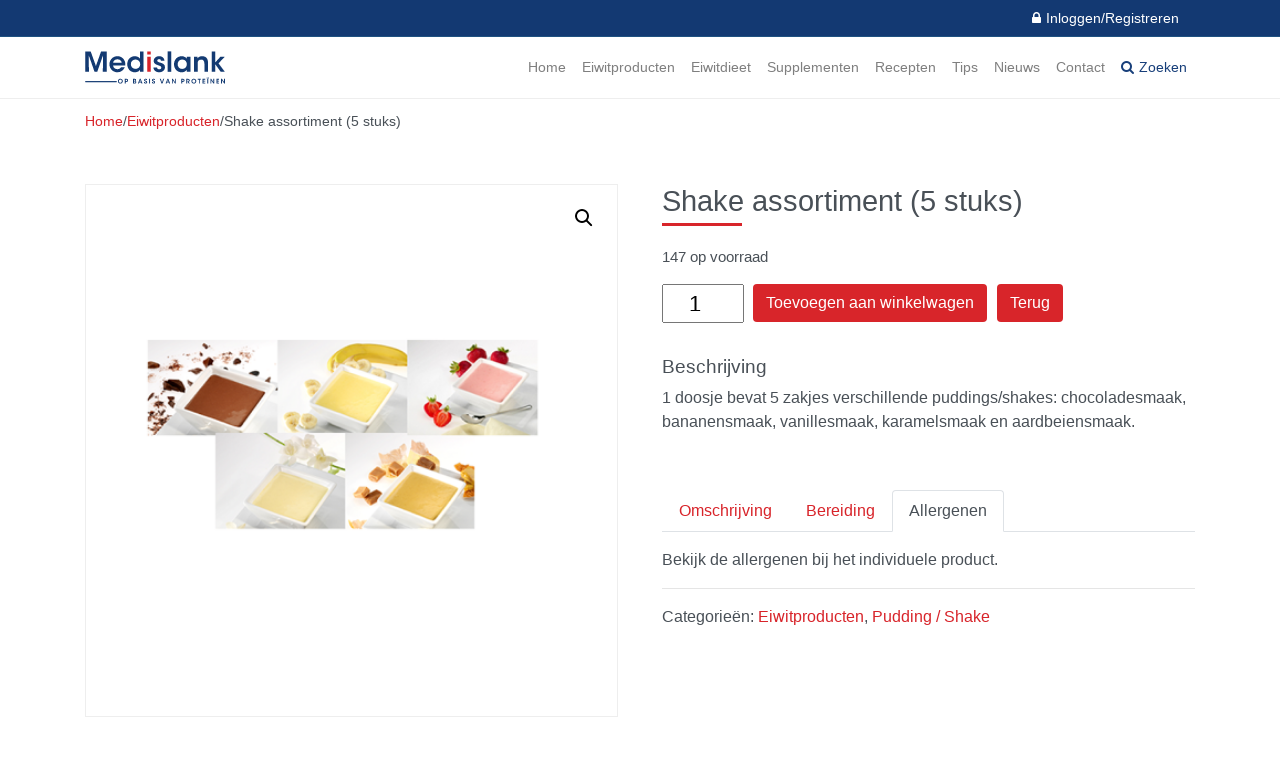

--- FILE ---
content_type: text/html; charset=UTF-8
request_url: https://www.medislank.nl/product/pudding-shake-assorti/
body_size: 15351
content:
<!DOCTYPE html>
<html lang="nl-NL">
<head >
<meta charset="UTF-8" />
<meta name="viewport" content="width=device-width, initial-scale=1" />
<meta name="viewport" content="width=device-width, initial-scale=1, shrink-to-fit=no"><meta name='robots' content='index, follow, max-image-preview:large, max-snippet:-1, max-video-preview:-1' />
	<style>img:is([sizes="auto" i], [sizes^="auto," i]) { contain-intrinsic-size: 3000px 1500px }</style>
	<script>window._wca = window._wca || [];</script>

	<!-- This site is optimized with the Yoast SEO plugin v26.8 - https://yoast.com/product/yoast-seo-wordpress/ -->
	<title>Shake assortiment (5 stuks) - MediSlank</title>
	<link rel="canonical" href="https://www.medislank.nl/product/pudding-shake-assorti/" />
	<meta property="og:locale" content="nl_NL" />
	<meta property="og:type" content="article" />
	<meta property="og:title" content="Shake assortiment (5 stuks) - MediSlank" />
	<meta property="og:description" content="1 doosje bevat 5 zakjes verschillende puddings/shakes: chocoladesmaak, bananensmaak, vanillesmaak, karamelsmaak en aardbeiensmaak. &nbsp;" />
	<meta property="og:url" content="https://www.medislank.nl/product/pudding-shake-assorti/" />
	<meta property="og:site_name" content="MediSlank" />
	<meta property="article:modified_time" content="2026-01-22T13:39:25+00:00" />
	<meta property="og:image" content="https://www.medislank.nl/wp-content/uploads/2018/02/pudding-assorti-I.png" />
	<meta property="og:image:width" content="480" />
	<meta property="og:image:height" content="480" />
	<meta property="og:image:type" content="image/png" />
	<meta name="twitter:card" content="summary_large_image" />
	<script type="application/ld+json" class="yoast-schema-graph">{"@context":"https://schema.org","@graph":[{"@type":"WebPage","@id":"https://www.medislank.nl/product/pudding-shake-assorti/","url":"https://www.medislank.nl/product/pudding-shake-assorti/","name":"Shake assortiment (5 stuks) - MediSlank","isPartOf":{"@id":"https://www.medislank.nl/#website"},"primaryImageOfPage":{"@id":"https://www.medislank.nl/product/pudding-shake-assorti/#primaryimage"},"image":{"@id":"https://www.medislank.nl/product/pudding-shake-assorti/#primaryimage"},"thumbnailUrl":"https://www.medislank.nl/wp-content/uploads/2018/02/pudding-assorti-I.png","datePublished":"2018-02-27T09:15:27+00:00","dateModified":"2026-01-22T13:39:25+00:00","breadcrumb":{"@id":"https://www.medislank.nl/product/pudding-shake-assorti/#breadcrumb"},"inLanguage":"nl-NL","potentialAction":[{"@type":"ReadAction","target":["https://www.medislank.nl/product/pudding-shake-assorti/"]}]},{"@type":"ImageObject","inLanguage":"nl-NL","@id":"https://www.medislank.nl/product/pudding-shake-assorti/#primaryimage","url":"https://www.medislank.nl/wp-content/uploads/2018/02/pudding-assorti-I.png","contentUrl":"https://www.medislank.nl/wp-content/uploads/2018/02/pudding-assorti-I.png","width":480,"height":480},{"@type":"BreadcrumbList","@id":"https://www.medislank.nl/product/pudding-shake-assorti/#breadcrumb","itemListElement":[{"@type":"ListItem","position":1,"name":"Home","item":"https://www.medislank.nl/"},{"@type":"ListItem","position":2,"name":"Producten","item":"https://www.medislank.nl/producten/"},{"@type":"ListItem","position":3,"name":"Shake assortiment (5 stuks)"}]},{"@type":"WebSite","@id":"https://www.medislank.nl/#website","url":"https://www.medislank.nl/","name":"MediSlank","description":"Afvallen onder begeleiding van een professional!","publisher":{"@id":"https://www.medislank.nl/#organization"},"potentialAction":[{"@type":"SearchAction","target":{"@type":"EntryPoint","urlTemplate":"https://www.medislank.nl/?s={search_term_string}"},"query-input":{"@type":"PropertyValueSpecification","valueRequired":true,"valueName":"search_term_string"}}],"inLanguage":"nl-NL"},{"@type":"Organization","@id":"https://www.medislank.nl/#organization","name":"Medislank","url":"https://www.medislank.nl/","logo":{"@type":"ImageObject","inLanguage":"nl-NL","@id":"https://www.medislank.nl/#/schema/logo/image/","url":"https://www.medislank.nl/wp-content/uploads/2018/01/favicon.png","contentUrl":"https://www.medislank.nl/wp-content/uploads/2018/01/favicon.png","width":512,"height":512,"caption":"Medislank"},"image":{"@id":"https://www.medislank.nl/#/schema/logo/image/"}}]}</script>
	<!-- / Yoast SEO plugin. -->


<link rel='dns-prefetch' href='//use.fontawesome.com' />
<link rel='dns-prefetch' href='//cdnjs.cloudflare.com' />
<link rel='dns-prefetch' href='//maxcdn.bootstrapcdn.com' />
<link rel='dns-prefetch' href='//stats.wp.com' />
<link rel='dns-prefetch' href='//www.googletagmanager.com' />
<link rel='stylesheet' id='intermediapress-css' href='https://www.medislank.nl/wp-content/themes/IntermediaPress/style.css?ver=1.0.0' type='text/css' media='all' />
<link rel='stylesheet' id='wp-block-library-css' href='https://www.medislank.nl/wp-includes/css/dist/block-library/style.min.css?ver=6.8.3' type='text/css' media='all' />
<style id='classic-theme-styles-inline-css' type='text/css'>
/*! This file is auto-generated */
.wp-block-button__link{color:#fff;background-color:#32373c;border-radius:9999px;box-shadow:none;text-decoration:none;padding:calc(.667em + 2px) calc(1.333em + 2px);font-size:1.125em}.wp-block-file__button{background:#32373c;color:#fff;text-decoration:none}
</style>
<link rel='stylesheet' id='mediaelement-css' href='https://www.medislank.nl/wp-includes/js/mediaelement/mediaelementplayer-legacy.min.css?ver=4.2.17' type='text/css' media='all' />
<link rel='stylesheet' id='wp-mediaelement-css' href='https://www.medislank.nl/wp-includes/js/mediaelement/wp-mediaelement.min.css?ver=6.8.3' type='text/css' media='all' />
<style id='jetpack-sharing-buttons-style-inline-css' type='text/css'>
.jetpack-sharing-buttons__services-list{display:flex;flex-direction:row;flex-wrap:wrap;gap:0;list-style-type:none;margin:5px;padding:0}.jetpack-sharing-buttons__services-list.has-small-icon-size{font-size:12px}.jetpack-sharing-buttons__services-list.has-normal-icon-size{font-size:16px}.jetpack-sharing-buttons__services-list.has-large-icon-size{font-size:24px}.jetpack-sharing-buttons__services-list.has-huge-icon-size{font-size:36px}@media print{.jetpack-sharing-buttons__services-list{display:none!important}}.editor-styles-wrapper .wp-block-jetpack-sharing-buttons{gap:0;padding-inline-start:0}ul.jetpack-sharing-buttons__services-list.has-background{padding:1.25em 2.375em}
</style>
<style id='global-styles-inline-css' type='text/css'>
:root{--wp--preset--aspect-ratio--square: 1;--wp--preset--aspect-ratio--4-3: 4/3;--wp--preset--aspect-ratio--3-4: 3/4;--wp--preset--aspect-ratio--3-2: 3/2;--wp--preset--aspect-ratio--2-3: 2/3;--wp--preset--aspect-ratio--16-9: 16/9;--wp--preset--aspect-ratio--9-16: 9/16;--wp--preset--color--black: #000000;--wp--preset--color--cyan-bluish-gray: #abb8c3;--wp--preset--color--white: #ffffff;--wp--preset--color--pale-pink: #f78da7;--wp--preset--color--vivid-red: #cf2e2e;--wp--preset--color--luminous-vivid-orange: #ff6900;--wp--preset--color--luminous-vivid-amber: #fcb900;--wp--preset--color--light-green-cyan: #7bdcb5;--wp--preset--color--vivid-green-cyan: #00d084;--wp--preset--color--pale-cyan-blue: #8ed1fc;--wp--preset--color--vivid-cyan-blue: #0693e3;--wp--preset--color--vivid-purple: #9b51e0;--wp--preset--gradient--vivid-cyan-blue-to-vivid-purple: linear-gradient(135deg,rgba(6,147,227,1) 0%,rgb(155,81,224) 100%);--wp--preset--gradient--light-green-cyan-to-vivid-green-cyan: linear-gradient(135deg,rgb(122,220,180) 0%,rgb(0,208,130) 100%);--wp--preset--gradient--luminous-vivid-amber-to-luminous-vivid-orange: linear-gradient(135deg,rgba(252,185,0,1) 0%,rgba(255,105,0,1) 100%);--wp--preset--gradient--luminous-vivid-orange-to-vivid-red: linear-gradient(135deg,rgba(255,105,0,1) 0%,rgb(207,46,46) 100%);--wp--preset--gradient--very-light-gray-to-cyan-bluish-gray: linear-gradient(135deg,rgb(238,238,238) 0%,rgb(169,184,195) 100%);--wp--preset--gradient--cool-to-warm-spectrum: linear-gradient(135deg,rgb(74,234,220) 0%,rgb(151,120,209) 20%,rgb(207,42,186) 40%,rgb(238,44,130) 60%,rgb(251,105,98) 80%,rgb(254,248,76) 100%);--wp--preset--gradient--blush-light-purple: linear-gradient(135deg,rgb(255,206,236) 0%,rgb(152,150,240) 100%);--wp--preset--gradient--blush-bordeaux: linear-gradient(135deg,rgb(254,205,165) 0%,rgb(254,45,45) 50%,rgb(107,0,62) 100%);--wp--preset--gradient--luminous-dusk: linear-gradient(135deg,rgb(255,203,112) 0%,rgb(199,81,192) 50%,rgb(65,88,208) 100%);--wp--preset--gradient--pale-ocean: linear-gradient(135deg,rgb(255,245,203) 0%,rgb(182,227,212) 50%,rgb(51,167,181) 100%);--wp--preset--gradient--electric-grass: linear-gradient(135deg,rgb(202,248,128) 0%,rgb(113,206,126) 100%);--wp--preset--gradient--midnight: linear-gradient(135deg,rgb(2,3,129) 0%,rgb(40,116,252) 100%);--wp--preset--font-size--small: 13px;--wp--preset--font-size--medium: 20px;--wp--preset--font-size--large: 36px;--wp--preset--font-size--x-large: 42px;--wp--preset--spacing--20: 0.44rem;--wp--preset--spacing--30: 0.67rem;--wp--preset--spacing--40: 1rem;--wp--preset--spacing--50: 1.5rem;--wp--preset--spacing--60: 2.25rem;--wp--preset--spacing--70: 3.38rem;--wp--preset--spacing--80: 5.06rem;--wp--preset--shadow--natural: 6px 6px 9px rgba(0, 0, 0, 0.2);--wp--preset--shadow--deep: 12px 12px 50px rgba(0, 0, 0, 0.4);--wp--preset--shadow--sharp: 6px 6px 0px rgba(0, 0, 0, 0.2);--wp--preset--shadow--outlined: 6px 6px 0px -3px rgba(255, 255, 255, 1), 6px 6px rgba(0, 0, 0, 1);--wp--preset--shadow--crisp: 6px 6px 0px rgba(0, 0, 0, 1);}:where(.is-layout-flex){gap: 0.5em;}:where(.is-layout-grid){gap: 0.5em;}body .is-layout-flex{display: flex;}.is-layout-flex{flex-wrap: wrap;align-items: center;}.is-layout-flex > :is(*, div){margin: 0;}body .is-layout-grid{display: grid;}.is-layout-grid > :is(*, div){margin: 0;}:where(.wp-block-columns.is-layout-flex){gap: 2em;}:where(.wp-block-columns.is-layout-grid){gap: 2em;}:where(.wp-block-post-template.is-layout-flex){gap: 1.25em;}:where(.wp-block-post-template.is-layout-grid){gap: 1.25em;}.has-black-color{color: var(--wp--preset--color--black) !important;}.has-cyan-bluish-gray-color{color: var(--wp--preset--color--cyan-bluish-gray) !important;}.has-white-color{color: var(--wp--preset--color--white) !important;}.has-pale-pink-color{color: var(--wp--preset--color--pale-pink) !important;}.has-vivid-red-color{color: var(--wp--preset--color--vivid-red) !important;}.has-luminous-vivid-orange-color{color: var(--wp--preset--color--luminous-vivid-orange) !important;}.has-luminous-vivid-amber-color{color: var(--wp--preset--color--luminous-vivid-amber) !important;}.has-light-green-cyan-color{color: var(--wp--preset--color--light-green-cyan) !important;}.has-vivid-green-cyan-color{color: var(--wp--preset--color--vivid-green-cyan) !important;}.has-pale-cyan-blue-color{color: var(--wp--preset--color--pale-cyan-blue) !important;}.has-vivid-cyan-blue-color{color: var(--wp--preset--color--vivid-cyan-blue) !important;}.has-vivid-purple-color{color: var(--wp--preset--color--vivid-purple) !important;}.has-black-background-color{background-color: var(--wp--preset--color--black) !important;}.has-cyan-bluish-gray-background-color{background-color: var(--wp--preset--color--cyan-bluish-gray) !important;}.has-white-background-color{background-color: var(--wp--preset--color--white) !important;}.has-pale-pink-background-color{background-color: var(--wp--preset--color--pale-pink) !important;}.has-vivid-red-background-color{background-color: var(--wp--preset--color--vivid-red) !important;}.has-luminous-vivid-orange-background-color{background-color: var(--wp--preset--color--luminous-vivid-orange) !important;}.has-luminous-vivid-amber-background-color{background-color: var(--wp--preset--color--luminous-vivid-amber) !important;}.has-light-green-cyan-background-color{background-color: var(--wp--preset--color--light-green-cyan) !important;}.has-vivid-green-cyan-background-color{background-color: var(--wp--preset--color--vivid-green-cyan) !important;}.has-pale-cyan-blue-background-color{background-color: var(--wp--preset--color--pale-cyan-blue) !important;}.has-vivid-cyan-blue-background-color{background-color: var(--wp--preset--color--vivid-cyan-blue) !important;}.has-vivid-purple-background-color{background-color: var(--wp--preset--color--vivid-purple) !important;}.has-black-border-color{border-color: var(--wp--preset--color--black) !important;}.has-cyan-bluish-gray-border-color{border-color: var(--wp--preset--color--cyan-bluish-gray) !important;}.has-white-border-color{border-color: var(--wp--preset--color--white) !important;}.has-pale-pink-border-color{border-color: var(--wp--preset--color--pale-pink) !important;}.has-vivid-red-border-color{border-color: var(--wp--preset--color--vivid-red) !important;}.has-luminous-vivid-orange-border-color{border-color: var(--wp--preset--color--luminous-vivid-orange) !important;}.has-luminous-vivid-amber-border-color{border-color: var(--wp--preset--color--luminous-vivid-amber) !important;}.has-light-green-cyan-border-color{border-color: var(--wp--preset--color--light-green-cyan) !important;}.has-vivid-green-cyan-border-color{border-color: var(--wp--preset--color--vivid-green-cyan) !important;}.has-pale-cyan-blue-border-color{border-color: var(--wp--preset--color--pale-cyan-blue) !important;}.has-vivid-cyan-blue-border-color{border-color: var(--wp--preset--color--vivid-cyan-blue) !important;}.has-vivid-purple-border-color{border-color: var(--wp--preset--color--vivid-purple) !important;}.has-vivid-cyan-blue-to-vivid-purple-gradient-background{background: var(--wp--preset--gradient--vivid-cyan-blue-to-vivid-purple) !important;}.has-light-green-cyan-to-vivid-green-cyan-gradient-background{background: var(--wp--preset--gradient--light-green-cyan-to-vivid-green-cyan) !important;}.has-luminous-vivid-amber-to-luminous-vivid-orange-gradient-background{background: var(--wp--preset--gradient--luminous-vivid-amber-to-luminous-vivid-orange) !important;}.has-luminous-vivid-orange-to-vivid-red-gradient-background{background: var(--wp--preset--gradient--luminous-vivid-orange-to-vivid-red) !important;}.has-very-light-gray-to-cyan-bluish-gray-gradient-background{background: var(--wp--preset--gradient--very-light-gray-to-cyan-bluish-gray) !important;}.has-cool-to-warm-spectrum-gradient-background{background: var(--wp--preset--gradient--cool-to-warm-spectrum) !important;}.has-blush-light-purple-gradient-background{background: var(--wp--preset--gradient--blush-light-purple) !important;}.has-blush-bordeaux-gradient-background{background: var(--wp--preset--gradient--blush-bordeaux) !important;}.has-luminous-dusk-gradient-background{background: var(--wp--preset--gradient--luminous-dusk) !important;}.has-pale-ocean-gradient-background{background: var(--wp--preset--gradient--pale-ocean) !important;}.has-electric-grass-gradient-background{background: var(--wp--preset--gradient--electric-grass) !important;}.has-midnight-gradient-background{background: var(--wp--preset--gradient--midnight) !important;}.has-small-font-size{font-size: var(--wp--preset--font-size--small) !important;}.has-medium-font-size{font-size: var(--wp--preset--font-size--medium) !important;}.has-large-font-size{font-size: var(--wp--preset--font-size--large) !important;}.has-x-large-font-size{font-size: var(--wp--preset--font-size--x-large) !important;}
:where(.wp-block-post-template.is-layout-flex){gap: 1.25em;}:where(.wp-block-post-template.is-layout-grid){gap: 1.25em;}
:where(.wp-block-columns.is-layout-flex){gap: 2em;}:where(.wp-block-columns.is-layout-grid){gap: 2em;}
:root :where(.wp-block-pullquote){font-size: 1.5em;line-height: 1.6;}
</style>
<link rel='stylesheet' id='photoswipe-css' href='https://www.medislank.nl/wp-content/plugins/woocommerce/assets/css/photoswipe/photoswipe.min.css?ver=10.4.3' type='text/css' media='all' />
<link rel='stylesheet' id='photoswipe-default-skin-css' href='https://www.medislank.nl/wp-content/plugins/woocommerce/assets/css/photoswipe/default-skin/default-skin.min.css?ver=10.4.3' type='text/css' media='all' />
<link rel='stylesheet' id='woocommerce-layout-css' href='https://www.medislank.nl/wp-content/plugins/woocommerce/assets/css/woocommerce-layout.css?ver=10.4.3' type='text/css' media='all' />
<style id='woocommerce-layout-inline-css' type='text/css'>

	.infinite-scroll .woocommerce-pagination {
		display: none;
	}
</style>
<link rel='stylesheet' id='woocommerce-smallscreen-css' href='https://www.medislank.nl/wp-content/plugins/woocommerce/assets/css/woocommerce-smallscreen.css?ver=10.4.3' type='text/css' media='only screen and (max-width: 860px)' />
<link rel='stylesheet' id='woocommerce-general-css' href='https://www.medislank.nl/wp-content/plugins/woocommerce/assets/css/woocommerce.css?ver=10.4.3' type='text/css' media='all' />
<link rel='stylesheet' id='genesis-sample-woocommerce-styles-css' href='https://www.medislank.nl/wp-content/themes/IntermediaPress/lib/woocommerce/genesis-sample-woocommerce.css?ver=1.0.0' type='text/css' media='screen' />
<style id='woocommerce-inline-inline-css' type='text/css'>
.woocommerce form .form-row .required { visibility: visible; }
</style>
<link rel='stylesheet' id='woo_discount_pro_style-css' href='https://www.medislank.nl/wp-content/plugins/woo-discount-rules-pro/Assets/Css/awdr_style.css?ver=2.6.1' type='text/css' media='all' />
<script type="text/javascript" src="https://www.medislank.nl/wp-includes/js/jquery/jquery.min.js?ver=3.7.1" id="jquery-core-js"></script>
<script type="text/javascript" src="https://www.medislank.nl/wp-includes/js/jquery/jquery-migrate.min.js?ver=3.4.1" id="jquery-migrate-js"></script>
<script type="text/javascript" id="yaymail-notice-js-extra">
/* <![CDATA[ */
var yaymail_notice = {"admin_ajax":"https:\/\/www.medislank.nl\/wp-admin\/admin-ajax.php","nonce":"7ef60ae311"};
/* ]]> */
</script>
<script type="text/javascript" src="https://www.medislank.nl/wp-content/plugins/yaymail/assets/scripts/notice.js?ver=4.3.0" id="yaymail-notice-js"></script>
<script type="text/javascript" src="https://www.medislank.nl/wp-content/plugins/woocommerce/assets/js/jquery-blockui/jquery.blockUI.min.js?ver=2.7.0-wc.10.4.3" id="wc-jquery-blockui-js" data-wp-strategy="defer"></script>
<script type="text/javascript" id="wc-add-to-cart-js-extra">
/* <![CDATA[ */
var wc_add_to_cart_params = {"ajax_url":"\/wp-admin\/admin-ajax.php","wc_ajax_url":"\/?wc-ajax=%%endpoint%%","i18n_view_cart":"Bekijk winkelwagen","cart_url":"https:\/\/www.medislank.nl\/winkelmand\/","is_cart":"","cart_redirect_after_add":"no"};
/* ]]> */
</script>
<script type="text/javascript" src="https://www.medislank.nl/wp-content/plugins/woocommerce/assets/js/frontend/add-to-cart.min.js?ver=10.4.3" id="wc-add-to-cart-js" defer="defer" data-wp-strategy="defer"></script>
<script type="text/javascript" src="https://www.medislank.nl/wp-content/plugins/woocommerce/assets/js/zoom/jquery.zoom.min.js?ver=1.7.21-wc.10.4.3" id="wc-zoom-js" defer="defer" data-wp-strategy="defer"></script>
<script type="text/javascript" src="https://www.medislank.nl/wp-content/plugins/woocommerce/assets/js/flexslider/jquery.flexslider.min.js?ver=2.7.2-wc.10.4.3" id="wc-flexslider-js" defer="defer" data-wp-strategy="defer"></script>
<script type="text/javascript" src="https://www.medislank.nl/wp-content/plugins/woocommerce/assets/js/photoswipe/photoswipe.min.js?ver=4.1.1-wc.10.4.3" id="wc-photoswipe-js" defer="defer" data-wp-strategy="defer"></script>
<script type="text/javascript" src="https://www.medislank.nl/wp-content/plugins/woocommerce/assets/js/photoswipe/photoswipe-ui-default.min.js?ver=4.1.1-wc.10.4.3" id="wc-photoswipe-ui-default-js" defer="defer" data-wp-strategy="defer"></script>
<script type="text/javascript" id="wc-single-product-js-extra">
/* <![CDATA[ */
var wc_single_product_params = {"i18n_required_rating_text":"Selecteer een waardering","i18n_rating_options":["1 van de 5 sterren","2 van de 5 sterren","3 van de 5 sterren","4 van de 5 sterren","5 van de 5 sterren"],"i18n_product_gallery_trigger_text":"Afbeeldinggalerij in volledig scherm bekijken","review_rating_required":"yes","flexslider":{"rtl":false,"animation":"slide","smoothHeight":true,"directionNav":false,"controlNav":"thumbnails","slideshow":false,"animationSpeed":500,"animationLoop":false,"allowOneSlide":false},"zoom_enabled":"1","zoom_options":[],"photoswipe_enabled":"1","photoswipe_options":{"shareEl":false,"closeOnScroll":false,"history":false,"hideAnimationDuration":0,"showAnimationDuration":0},"flexslider_enabled":"1"};
/* ]]> */
</script>
<script type="text/javascript" src="https://www.medislank.nl/wp-content/plugins/woocommerce/assets/js/frontend/single-product.min.js?ver=10.4.3" id="wc-single-product-js" defer="defer" data-wp-strategy="defer"></script>
<script type="text/javascript" src="https://www.medislank.nl/wp-content/plugins/woocommerce/assets/js/js-cookie/js.cookie.min.js?ver=2.1.4-wc.10.4.3" id="wc-js-cookie-js" data-wp-strategy="defer"></script>
<script type="text/javascript" src="https://stats.wp.com/s-202604.js" id="woocommerce-analytics-js" defer="defer" data-wp-strategy="defer"></script>

<!-- Google tag (gtag.js) snippet toegevoegd door Site Kit -->
<!-- Google Analytics snippet toegevoegd door Site Kit -->
<script type="text/javascript" src="https://www.googletagmanager.com/gtag/js?id=GT-NCHWDHFR" id="google_gtagjs-js" async></script>
<script type="text/javascript" id="google_gtagjs-js-after">
/* <![CDATA[ */
window.dataLayer = window.dataLayer || [];function gtag(){dataLayer.push(arguments);}
gtag("set","linker",{"domains":["www.medislank.nl"]});
gtag("js", new Date());
gtag("set", "developer_id.dZTNiMT", true);
gtag("config", "GT-NCHWDHFR");
 window._googlesitekit = window._googlesitekit || {}; window._googlesitekit.throttledEvents = []; window._googlesitekit.gtagEvent = (name, data) => { var key = JSON.stringify( { name, data } ); if ( !! window._googlesitekit.throttledEvents[ key ] ) { return; } window._googlesitekit.throttledEvents[ key ] = true; setTimeout( () => { delete window._googlesitekit.throttledEvents[ key ]; }, 5 ); gtag( "event", name, { ...data, event_source: "site-kit" } ); }; 
/* ]]> */
</script>
<link rel="https://api.w.org/" href="https://www.medislank.nl/wp-json/" /><link rel="alternate" title="JSON" type="application/json" href="https://www.medislank.nl/wp-json/wp/v2/product/234" /><link rel="alternate" title="oEmbed (JSON)" type="application/json+oembed" href="https://www.medislank.nl/wp-json/oembed/1.0/embed?url=https%3A%2F%2Fwww.medislank.nl%2Fproduct%2Fpudding-shake-assorti%2F" />
<link rel="alternate" title="oEmbed (XML)" type="text/xml+oembed" href="https://www.medislank.nl/wp-json/oembed/1.0/embed?url=https%3A%2F%2Fwww.medislank.nl%2Fproduct%2Fpudding-shake-assorti%2F&#038;format=xml" />
<meta name="generator" content="Site Kit by Google 1.170.0" />	<style>img#wpstats{display:none}</style>
		<link rel="pingback" href="https://www.medislank.nl/xmlrpc.php" />
<style type="text/css">.site-title a { background: url(https://www.medislank.nl/wp-content/themes/IntermediaPress/assets/img/logo.svg) no-repeat !important; }</style>
	<noscript><style>.woocommerce-product-gallery{ opacity: 1 !important; }</style></noscript>
	<link rel="icon" href="https://www.medislank.nl/wp-content/uploads/2018/01/cropped-favicon-32x32.png" sizes="32x32" />
<link rel="icon" href="https://www.medislank.nl/wp-content/uploads/2018/01/cropped-favicon-192x192.png" sizes="192x192" />
<link rel="apple-touch-icon" href="https://www.medislank.nl/wp-content/uploads/2018/01/cropped-favicon-180x180.png" />
<meta name="msapplication-TileImage" content="https://www.medislank.nl/wp-content/uploads/2018/01/cropped-favicon-270x270.png" />
</head>
<body class="wp-singular product-template-default single single-product postid-234 wp-theme-genesis wp-child-theme-IntermediaPress theme-genesis woocommerce woocommerce-page woocommerce-no-js custom-header header-image header-full-width full-width-content genesis-breadcrumbs-visible"><section class="utility-bar"><div class="container"><div class="d-flex justify-content-end"><ul class="list-inline"><li class="list-inline-item login"><a class="nav-link" href=" https://www.medislank.nl/mijn-account/">Inloggen/Registreren</a></li></ul></div></div></section><div id="fs-search" class="fs-search search-wrap clearfix"><button type="button" class="close-btn"></button><form role="search" method="get" class="woocommerce-product-search search-middle" action="https://www.medislank.nl/">
    <label class="screen-reader-text" for="s">Zoeken naar:</label>
    <input type="search" class="search-field" placeholder="Welk product zoek je&hellip;?" value="" name="s" title="Search for:" />
    <input type="submit" value="Zoeken" />
    <input type="hidden" name="post_type" value="product" />
</form>

</div><a href="#0" class="to-top">Top</a><div class="site-container"><nav class="navbar navbar-expand-lg navbar-light"><div class="container"><a class="navbar-brand" href="https://www.medislank.nl"><img width="140" src="https://www.medislank.nl/wp-content/themes/IntermediaPress/assets/img/logo.svg" /></a><button class="navbar-toggler" type="button" data-toggle="collapse" data-target="#bs4navbar" aria-controls="bs4navbar" aria-expanded="false" aria-label="Toggle navigation"><span class="navbar-toggler-icon"></span></button><div id="bs4navbar" class="collapse navbar-collapse"><ul id="menu-primary" class="navbar-nav ml-auto"><li id="menu-item-6" class="menu-item menu-item-type-custom menu-item-object-custom menu-item-home menu-item-6 nav-item"><a href="https://www.medislank.nl/">Home</a><li id="menu-item-1384" class="menu-item menu-item-type-taxonomy menu-item-object-product_cat menu-item-1384 nav-item"><a href="https://www.medislank.nl/product-categorie/aanbiedingen/">Eiwitproducten</a><li id="menu-item-28" class="menu-item menu-item-type-post_type menu-item-object-page menu-item-28 nav-item"><a href="https://www.medislank.nl/eiwitdieet/">Eiwitdieet</a><li id="menu-item-53" class="menu-item menu-item-type-taxonomy menu-item-object-product_cat menu-item-53 nav-item"><a href="https://www.medislank.nl/product-categorie/supplementen/">Supplementen</a><li id="menu-item-79" class="menu-item menu-item-type-taxonomy menu-item-object-category menu-item-79 nav-item"><a href="https://www.medislank.nl/recepten/">Recepten</a><li id="menu-item-66" class="menu-item menu-item-type-post_type menu-item-object-page menu-item-66 nav-item"><a href="https://www.medislank.nl/tips/">Tips</a><li id="menu-item-43" class="menu-item menu-item-type-taxonomy menu-item-object-category menu-item-43 nav-item"><a href="https://www.medislank.nl/nieuws/">Nieuws</a><li id="menu-item-54" class="menu-item menu-item-type-custom menu-item-object-custom menu-item-54 nav-item"><a href="#contact">Contact</a><li id="menu-item-51" class="search-icon menu-item menu-item-type-custom menu-item-object-custom menu-item-51 nav-item"><a href="#fs-search">Zoeken</a></ul></div></div></nav><div class="container"><div class="row"><div class="col-lg-12"><div class="breadcrumb"><span class="breadcrumb-link-wrap"><a class="breadcrumb-link" href="https://www.medislank.nl/"><span class="breadcrumb-link-text-wrap">Home</span></a><meta ></span> <span aria-label="breadcrumb separator">/</span> <a href="https://www.medislank.nl/product-categorie/eiwitproducten/" title="Eiwitproducten">Eiwitproducten</a> <span aria-label="breadcrumb separator">/</span> Shake assortiment (5 stuks)</div></div></div></div><div class="container"><div class="site-inner"><div class="content-sidebar-wrap row"><main class="content col-lg-12"><div class="woocommerce-notices-wrapper"></div>
			<div id="product-234" class="post-234 product type-product status-publish has-post-thumbnail product_cat-eiwitproducten product_cat-pudding-shake entry first instock taxable shipping-taxable purchasable product-type-simple">
				<div class="woocommerce-product-gallery woocommerce-product-gallery--with-images woocommerce-product-gallery--columns-4 images" data-columns="4" style="opacity: 0; transition: opacity .25s ease-in-out;">
	<div class="woocommerce-product-gallery__wrapper">
		<div data-thumb="https://www.medislank.nl/wp-content/uploads/2018/02/pudding-assorti-I-100x100.png" data-thumb-alt="Shake assortiment (5 stuks)" data-thumb-srcset="https://www.medislank.nl/wp-content/uploads/2018/02/pudding-assorti-I-100x100.png 100w, https://www.medislank.nl/wp-content/uploads/2018/02/pudding-assorti-I-150x150.png 150w, https://www.medislank.nl/wp-content/uploads/2018/02/pudding-assorti-I-300x300.png 300w, https://www.medislank.nl/wp-content/uploads/2018/02/pudding-assorti-I.png 480w"  data-thumb-sizes="(max-width: 100px) 100vw, 100px" class="woocommerce-product-gallery__image"><a href="https://www.medislank.nl/wp-content/uploads/2018/02/pudding-assorti-I.png"><img width="480" height="480" src="https://www.medislank.nl/wp-content/uploads/2018/02/pudding-assorti-I.png" class="wp-post-image" alt="Shake assortiment (5 stuks)" data-caption="" data-src="https://www.medislank.nl/wp-content/uploads/2018/02/pudding-assorti-I.png" data-large_image="https://www.medislank.nl/wp-content/uploads/2018/02/pudding-assorti-I.png" data-large_image_width="480" data-large_image_height="480" decoding="async" srcset="https://www.medislank.nl/wp-content/uploads/2018/02/pudding-assorti-I.png 480w, https://www.medislank.nl/wp-content/uploads/2018/02/pudding-assorti-I-150x150.png 150w, https://www.medislank.nl/wp-content/uploads/2018/02/pudding-assorti-I-300x300.png 300w, https://www.medislank.nl/wp-content/uploads/2018/02/pudding-assorti-I-100x100.png 100w" sizes="(max-width: 480px) 100vw, 480px" /></a></div>	</div>
</div>

				<div class="summary">
					<h1 class="product_title entry-title">Shake assortiment (5 stuks)</h1><p class="stock in-stock">147 op voorraad</p>

	
	<form class="cart" action="https://www.medislank.nl/product/pudding-shake-assorti/" method="post" enctype='multipart/form-data'>
		
		<div class="quantity">
		<label class="screen-reader-text" for="quantity_69731147304ab">Shake assortiment (5 stuks) aantal</label>
	<input
		type="number"
				id="quantity_69731147304ab"
		class="input-text qty text"
		name="quantity"
		value="1"
		aria-label="Productaantal"
				min="1"
					max="147"
							step="1"
			placeholder=""
			inputmode="numeric"
			autocomplete="off"
			/>
	</div>

		<button type="submit" name="add-to-cart" value="234" class="single_add_to_cart_button button alt">Toevoegen aan winkelwagen</button>

		<button style="margin-left: 10px;" class="button alt" onclick="window.history.go(-1); return false;">Terug</button>	</form>

	

	<h2>Beschrijving</h2>

<p>1 doosje bevat 5 zakjes verschillende puddings/shakes: chocoladesmaak, bananensmaak, vanillesmaak, karamelsmaak en aardbeiensmaak.</p>
<p>&nbsp;</p>
<div id="tabs-container pb-4"><ul class="nav nav-tabs" id="myTab" role="tablist"><li class="nav-item"><a class="nav-link" id="omschrijving-tab" data-toggle="tab" href="#omschrijving" role="tab" aria-controls="omschrijving" aria-selected="true">Omschrijving</a></li><li class="nav-item"><a class="nav-link" id="bereiding-tab" data-toggle="tab" href="#bereiding" role="tab" aria-controls="bereiding" aria-selected="false">Bereiding</a></li><li class="nav-item"><a class="nav-link active" id="allergenen-tab" data-toggle="tab" href="#allergenen" role="tab" aria-controls="allergenen" aria-selected="false">Allergenen</a></li></ul><div class="tab-content" id="myTabContent"><div class="tab-pane fade" id="omschrijving" role="tabpanel" aria-labelledby="omschrijving-tab"><p><p>Bekijk de voedingswaarden en ingrediënten bij het individuele product.</p>
</p><hr /></div><div class="tab-pane fade" id="bereiding" role="tabpanel" aria-labelledby="bereiding-tab"><p><p>Bekijk de bereidingswijze bij het individuele product.</p>
</p><hr /></div><div class="tab-pane fade show active" id="allergenen" role="tabpanel" aria-labelledby="allergenen-tab"><p><p>Bekijk de allergenen bij het individuele product.</p>
</p><hr /></div></div></div><div class="product_meta">

	
	
	<span class="posted_in">Categorieën: <a href="https://www.medislank.nl/product-categorie/eiwitproducten/" rel="tag">Eiwitproducten</a>, <a href="https://www.medislank.nl/product-categorie/pudding-shake/" rel="tag">Pudding / Shake</a></span>
	
	
</div>
				</div>

				
	<section class="related products">

					<h2>Gerelateerde producten</h2>
				<ul class="products columns-4">

			
					<li class="entry product type-product post-127 status-publish first instock product_cat-eiwitproducten product_cat-pudding-shake has-post-thumbnail taxable shipping-taxable purchasable product-type-simple">
	<a href="https://www.medislank.nl/product/pudding-shake-met-vanillesmaak/" class="woocommerce-LoopProduct-link woocommerce-loop-product__link"><img width="480" height="480" src="https://www.medislank.nl/wp-content/uploads/2018/02/pudding-met-vanillesmaak.png" class="attachment-woocommerce_thumbnail size-woocommerce_thumbnail" alt="Shake met vanillesmaak (5 zakjes)" decoding="async" loading="lazy" srcset="https://www.medislank.nl/wp-content/uploads/2018/02/pudding-met-vanillesmaak.png 480w, https://www.medislank.nl/wp-content/uploads/2018/02/pudding-met-vanillesmaak-150x150.png 150w, https://www.medislank.nl/wp-content/uploads/2018/02/pudding-met-vanillesmaak-300x300.png 300w, https://www.medislank.nl/wp-content/uploads/2018/02/pudding-met-vanillesmaak-100x100.png 100w" sizes="auto, (max-width: 480px) 100vw, 480px" /><h2 class="woocommerce-loop-product__title">Shake met vanillesmaak (5 zakjes)</h2></a></li>

			
					<li class="entry product type-product post-85 status-publish instock product_cat-drank product_cat-eiwitproducten has-post-thumbnail taxable shipping-taxable purchasable product-type-simple">
	<a href="https://www.medislank.nl/product/warme-drank-met-cappuccinosmaak/" class="woocommerce-LoopProduct-link woocommerce-loop-product__link"><img width="480" height="480" src="https://www.medislank.nl/wp-content/uploads/2018/02/warme-drank-met-capuccino-smaak.png" class="attachment-woocommerce_thumbnail size-woocommerce_thumbnail" alt="Warme drank met cappuccinosmaak (5 zakjes)" decoding="async" loading="lazy" srcset="https://www.medislank.nl/wp-content/uploads/2018/02/warme-drank-met-capuccino-smaak.png 480w, https://www.medislank.nl/wp-content/uploads/2018/02/warme-drank-met-capuccino-smaak-150x150.png 150w, https://www.medislank.nl/wp-content/uploads/2018/02/warme-drank-met-capuccino-smaak-300x300.png 300w, https://www.medislank.nl/wp-content/uploads/2018/02/warme-drank-met-capuccino-smaak-100x100.png 100w" sizes="auto, (max-width: 480px) 100vw, 480px" /><h2 class="woocommerce-loop-product__title">Warme drank met cappuccinosmaak (5 zakjes)</h2></a></li>

			
					<li class="entry product type-product post-120 status-publish instock product_cat-eiwitproducten product_cat-pudding-shake has-post-thumbnail taxable shipping-taxable purchasable product-type-simple">
	<a href="https://www.medislank.nl/product/pudding-shake-met-frambozensmaak/" class="woocommerce-LoopProduct-link woocommerce-loop-product__link"><img width="480" height="480" src="https://www.medislank.nl/wp-content/uploads/2018/02/pudding-met-frambozensmaak.png" class="attachment-woocommerce_thumbnail size-woocommerce_thumbnail" alt="Shake met frambozensmaak" decoding="async" loading="lazy" srcset="https://www.medislank.nl/wp-content/uploads/2018/02/pudding-met-frambozensmaak.png 480w, https://www.medislank.nl/wp-content/uploads/2018/02/pudding-met-frambozensmaak-150x150.png 150w, https://www.medislank.nl/wp-content/uploads/2018/02/pudding-met-frambozensmaak-300x300.png 300w, https://www.medislank.nl/wp-content/uploads/2018/02/pudding-met-frambozensmaak-100x100.png 100w" sizes="auto, (max-width: 480px) 100vw, 480px" /><h2 class="woocommerce-loop-product__title">Shake met frambozensmaak</h2></a></li>

			
					<li class="entry product type-product post-188 status-publish last instock product_cat-eiwitproducten product_cat-pudding-shake has-post-thumbnail taxable shipping-taxable purchasable product-type-simple">
	<a href="https://www.medislank.nl/product/pudding-shake-met-koffiesmaak/" class="woocommerce-LoopProduct-link woocommerce-loop-product__link"><img width="480" height="480" src="https://www.medislank.nl/wp-content/uploads/2018/02/pudding-met-koffiesmaak.png" class="attachment-woocommerce_thumbnail size-woocommerce_thumbnail" alt="Shake met koffiesmaak (5 zakjes)" decoding="async" loading="lazy" srcset="https://www.medislank.nl/wp-content/uploads/2018/02/pudding-met-koffiesmaak.png 480w, https://www.medislank.nl/wp-content/uploads/2018/02/pudding-met-koffiesmaak-150x150.png 150w, https://www.medislank.nl/wp-content/uploads/2018/02/pudding-met-koffiesmaak-300x300.png 300w, https://www.medislank.nl/wp-content/uploads/2018/02/pudding-met-koffiesmaak-100x100.png 100w" sizes="auto, (max-width: 480px) 100vw, 480px" /><h2 class="woocommerce-loop-product__title">Shake met koffiesmaak (5 zakjes)</h2></a></li>

			
		</ul>

	</section>
				</div>

			</main></div></div></div><div class="footer-widgets"><div class="container"><div class="row"><div class="footer-1 col-lg-4 col-md-4"><section id="text-4" class="widget widget_text"><div class="widget-wrap"><h3 class="widgettitle widget-title">Over Medislank</h3>
			<div class="textwidget"><p>Medislank heeft een groots assortiment met ruim 250 verschillende proteïneproducten. Varierend van zoet tot hartig en waaronder ook heel veel kant en klare producten. Bijvoorbeeld toast, pudding, sojanootjes, brood, wraps, wafels, pasta fusilli, pannekoeken en hartige croutons.</p>
<p>De proteïneproducten van Medislank worden alleen voorgeschreven en verkocht door professionals, dit omdat zij over een ruime kennis beschikken en u hiermee de juiste begeleiding kunnen geven.</p>
<p>Dit dieet is zeer geschikt voor sporters, ouderen of als extra eiwitbron.</p>
</div>
		</div></section>
</div><div class="footer-2 col-lg-4 col-md-4"><section id="ninja_forms_widget-2" class="widget widget_ninja_forms_widget"><div class="widget-wrap"><h3 class="widgettitle widget-title">BMI Calculator</h3>
<noscript class="ninja-forms-noscript-message">
	Bericht: JavaScript is vereist voor deze inhoud.</noscript>
<div id="nf-form-2-cont" class="nf-form-cont" aria-live="polite" aria-labelledby="nf-form-title-2" aria-describedby="nf-form-errors-2" role="form">

    <div class="nf-loading-spinner"></div>

</div>
        <!-- That data is being printed as a workaround to page builders reordering the order of the scripts loaded-->
        <script>var formDisplay=1;var nfForms=nfForms||[];var form=[];form.id='2';form.settings={"objectType":"Form Setting","editActive":"1","title":"BMI Calculator","key":"","created_at":"2018-04-20 13:11:26","default_label_pos":"above","conditions":[],"show_title":"0","clear_complete":"1","hide_complete":"0","wrapper_class":"","element_class":"","add_submit":"1","logged_in":"","not_logged_in_msg":"","sub_limit_number":"","sub_limit_msg":"","calculations":[{"errors":[],"max_options":0,"order":"0","new":"","options":[],"name":"BMI","eq":"{field:gewicht_kg}\/(({field:lengte_cm}\/100)*({field:lengte_cm}\/100))","settingModel":{"settings":false,"hide_merge_tags":false,"error":false,"name":"calculations","type":"option-repeater","label":" <a href=\"#\" class=\"nf-add-new\">Voeg Nieuwe Toe<\/a>","width":"full","group":"primary","tmpl_row":"tmpl-nf-edit-setting-calculation-repeater-row","columns":{"name":{"header":"Variable Name","default":""},"eq":{"header":"Vergelijking","default":""},"dec":{"header":"Accuratesse","default":"2"}},"use_merge_tags":{"exclude":["user","system","post"]}}}],"formContentData":["html_1482321418901","lengte_cm","gewicht_kg","html_1482319595158"],"container_styles_background-color":"","container_styles_border":"","container_styles_border-style":"","container_styles_border-color":"","container_styles_color":"","container_styles_height":"","container_styles_width":"","container_styles_font-size":"","container_styles_margin":"","container_styles_padding":"","container_styles_display":"","container_styles_float":"","container_styles_show_advanced_css":"0","container_styles_advanced":"","title_styles_background-color":"","title_styles_border":"","title_styles_border-style":"","title_styles_border-color":"","title_styles_color":"","title_styles_height":"","title_styles_width":"","title_styles_font-size":"","title_styles_margin":"","title_styles_padding":"","title_styles_display":"","title_styles_float":"","title_styles_show_advanced_css":"0","title_styles_advanced":"","row_styles_background-color":"","row_styles_border":"","row_styles_border-style":"","row_styles_border-color":"","row_styles_color":"","row_styles_height":"","row_styles_width":"","row_styles_font-size":"","row_styles_margin":"","row_styles_padding":"","row_styles_display":"","row_styles_show_advanced_css":"0","row_styles_advanced":"","row-odd_styles_background-color":"","row-odd_styles_border":"","row-odd_styles_border-style":"","row-odd_styles_border-color":"","row-odd_styles_color":"","row-odd_styles_height":"","row-odd_styles_width":"","row-odd_styles_font-size":"","row-odd_styles_margin":"","row-odd_styles_padding":"","row-odd_styles_display":"","row-odd_styles_show_advanced_css":"0","row-odd_styles_advanced":"","success-msg_styles_background-color":"","success-msg_styles_border":"","success-msg_styles_border-style":"","success-msg_styles_border-color":"","success-msg_styles_color":"","success-msg_styles_height":"","success-msg_styles_width":"","success-msg_styles_font-size":"","success-msg_styles_margin":"","success-msg_styles_padding":"","success-msg_styles_display":"","success-msg_styles_show_advanced_css":"0","success-msg_styles_advanced":"","error_msg_styles_background-color":"","error_msg_styles_border":"","error_msg_styles_border-style":"","error_msg_styles_border-color":"","error_msg_styles_color":"","error_msg_styles_height":"","error_msg_styles_width":"","error_msg_styles_font-size":"","error_msg_styles_margin":"","error_msg_styles_padding":"","error_msg_styles_display":"","error_msg_styles_show_advanced_css":"0","error_msg_styles_advanced":"","currency":"","unique_field_error":"Een formulier met deze waarde bestaat al.","ninjaForms":"Ninja Forms","changeEmailErrorMsg":"Voer een geldig e-mailadres in!","changeDateErrorMsg":"Vul een geldige datum in!","confirmFieldErrorMsg":"Deze velden moeten overeenkomen!","fieldNumberNumMinError":"Fout met minimumaantal","fieldNumberNumMaxError":"Fout met maximumaantal","fieldNumberIncrementBy":"Toenemen met ","fieldTextareaRTEInsertLink":"Koppeling invoegen","fieldTextareaRTEInsertMedia":"Media invoegen","fieldTextareaRTESelectAFile":"Selecteer een bestand","formErrorsCorrectErrors":"Corrigeer de fouten voordat je dit formulier indient.","formHoneypot":"Als je een persoon bent die dit veld ziet, laat je het leeg.","validateRequiredField":"Dit is een vereist veld.","honeypotHoneypotError":"Honeypot fout","fileUploadOldCodeFileUploadInProgress":"Bestand wordt ge\u00fcpload.","fileUploadOldCodeFileUpload":"BESTANDSUPLOAD","currencySymbol":false,"fieldsMarkedRequired":"Velden die gemarkeerd zijn met een <span class=\"ninja-forms-req-symbol\">*<\/span> zijn vereiste velden","thousands_sep":".","decimal_point":",","siteLocale":"nl_NL","dateFormat":"m\/d\/Y","startOfWeek":"1","of":"van","previousMonth":"Vorige maand","nextMonth":"Volgende maand","months":["Januari","Februari","Maart","April","Mei","Juni","Juli","Augustus","September","Oktober","November","December"],"monthsShort":["Jan","Feb","Mrt","Apr","Mei","Jun","Jul","Aug","Sep","Okt","Nov","Dec"],"weekdays":["Zondag","Maandag","Dinsdag","Woensdag","Donderdag","Vrijdag","Zaterdag"],"weekdaysShort":["Zon","Maa","Din","Woe","Don","Vri","Zat"],"weekdaysMin":["Zo","Ma","Di","Wo","Do","Vr","Za"],"recaptchaConsentMissing":"reCaptcha validation couldn&#039;t load.","recaptchaMissingCookie":"reCaptcha v3 validation couldn&#039;t load the cookie needed to submit the form.","recaptchaConsentEvent":"Accept reCaptcha cookies before sending the form.","embed_form":"","currency_symbol":"","beforeForm":"","beforeFields":"","afterFields":"","afterForm":""};form.fields=[{"objectType":"Field","objectDomain":"fields","editActive":false,"order":1,"type":"html","label":"HTML","default":"<p>Je kunt je BMI uitrekenen en nagaan of je gewicht zich goed verhoudt tot je lengte. Moet je afvallen of juist wat bijkomen??<br><\/p>","key":"html_1482321418901","created_at":"2018-04-20 13:11:27","container_class":"","element_class":"","drawerDisabled":false,"id":5,"beforeField":"","afterField":"","value":"<p>Je kunt je BMI uitrekenen en nagaan of je gewicht zich goed verhoudt tot je lengte. Moet je afvallen of juist wat bijkomen??<br><\/p>","label_pos":"above","parentType":"html","element_templates":["html","input"],"old_classname":"","wrap_template":"wrap"},{"objectType":"Field","objectDomain":"fields","editActive":false,"order":2,"type":"number","label":"Lengte (cm)","key":"lengte_cm","label_pos":"above","required":1,"manual_key":1,"num_step":1,"default":172,"num_min":"","num_max":"","created_at":"2018-04-20 13:11:27","placeholder":"","container_class":"","element_class":"form-control","admin_label":"","help_text":"","drawerDisabled":false,"id":6,"beforeField":"","afterField":"","value":"172","parentType":"number","element_templates":["number","input"],"old_classname":"","wrap_template":"wrap"},{"objectType":"Field","objectDomain":"fields","editActive":false,"order":3,"type":"number","label":"Gewicht (Kg)","key":"gewicht_kg","label_pos":"above","required":1,"num_step":1,"default":65,"num_min":"","num_max":"","created_at":"2018-04-20 13:11:27","placeholder":"","container_class":"","element_class":"form-control","manual_key":false,"admin_label":"","help_text":"","drawerDisabled":false,"id":7,"beforeField":"","afterField":"","value":"65","parentType":"number","element_templates":["number","input"],"old_classname":"","wrap_template":"wrap"},{"objectType":"Field","objectDomain":"fields","editActive":false,"order":4,"type":"html","label":"HTML","default":"<p><b>Uw BMI: {calc:BMI:2}<\/b><\/p><p><i>Lager dan 18,5 -&gt; Ondergewicht<br>Tussen 18,5 en 25 -&gt; Gezond gewicht<br>Tussen 25 en 30 -&gt; Overgewicht<br>Meer dan 30 -&gt; Obesitas<\/i><\/p>","key":"html_1482319595158","created_at":"2018-04-20 13:11:27","container_class":"","element_class":"","drawerDisabled":false,"id":8,"beforeField":"","afterField":"","value":"<p><b>Uw BMI: {calc:BMI:2}<\/b><\/p><p><i>Lager dan 18,5 -&gt; Ondergewicht<br>Tussen 18,5 en 25 -&gt; Gezond gewicht<br>Tussen 25 en 30 -&gt; Overgewicht<br>Meer dan 30 -&gt; Obesitas<\/i><\/p>","label_pos":"above","parentType":"html","element_templates":["html","input"],"old_classname":"","wrap_template":"wrap"}];nfForms.push(form);</script>
        </div></section>
</div><div class="footer-3 col-lg-4 col-md-4"><section id="text-5" class="widget widget_text"><div class="widget-wrap"><h3 class="widgettitle widget-title">Contact</h3>
			<div class="textwidget"><p><strong>Medislank</strong></p>
<p>VitaSlank BV<br />
Vlasveen 46A<br />
9301 PT Roden<br />
E: <a href="mail:info@medislank.nl">info@medislank.nl</a><br />
T: <a href="tel:0855055285">085-5055285</a></p>
<p>KvK: 95060014<br />
BTW: NL866984598B01</p>
<p><a href="https://www.medislank.nl/algemene-voorwaarden/">Algemene voorwaarden</a></p>
</div>
		</div></section>
</div></div></div></div><footer class="site-footer"><div class="text-center small"><i class="fa fa-copyright fa-fw"></i>2010 &minus; 2026 &middot; MediSlank</div></footer></div><script type="speculationrules">
{"prefetch":[{"source":"document","where":{"and":[{"href_matches":"\/*"},{"not":{"href_matches":["\/wp-*.php","\/wp-admin\/*","\/wp-content\/uploads\/*","\/wp-content\/*","\/wp-content\/plugins\/*","\/wp-content\/themes\/IntermediaPress\/*","\/wp-content\/themes\/genesis\/*","\/*\\?(.+)"]}},{"not":{"selector_matches":"a[rel~=\"nofollow\"]"}},{"not":{"selector_matches":".no-prefetch, .no-prefetch a"}}]},"eagerness":"conservative"}]}
</script>
<script type="application/ld+json">{"@context":"https://schema.org/","@type":"Product","@id":"https://www.medislank.nl/product/pudding-shake-assorti/#product","name":"Shake assortiment (5 stuks)","url":"https://www.medislank.nl/product/pudding-shake-assorti/","description":"1 doosje bevat 5 zakjes verschillende puddings/shakes: chocoladesmaak, bananensmaak, vanillesmaak, karamelsmaak en aardbeiensmaak.\r\n\r\n&amp;nbsp;","image":"https://www.medislank.nl/wp-content/uploads/2018/02/pudding-assorti-I.png","sku":"603209","offers":[{"@type":"Offer","priceSpecification":[{"@type":"UnitPriceSpecification","price":"9.70","priceCurrency":"EUR","valueAddedTaxIncluded":true,"validThrough":"2027-12-31"}],"priceValidUntil":"2027-12-31","availability":"https://schema.org/InStock","url":"https://www.medislank.nl/product/pudding-shake-assorti/","seller":{"@type":"Organization","name":"MediSlank","url":"https://www.medislank.nl"}}]}</script>
<div id="photoswipe-fullscreen-dialog" class="pswp" tabindex="-1" role="dialog" aria-modal="true" aria-hidden="true" aria-label="Afbeelding op volledig scherm">
	<div class="pswp__bg"></div>
	<div class="pswp__scroll-wrap">
		<div class="pswp__container">
			<div class="pswp__item"></div>
			<div class="pswp__item"></div>
			<div class="pswp__item"></div>
		</div>
		<div class="pswp__ui pswp__ui--hidden">
			<div class="pswp__top-bar">
				<div class="pswp__counter"></div>
				<button class="pswp__button pswp__button--zoom" aria-label="Zoom in/uit"></button>
				<button class="pswp__button pswp__button--fs" aria-label="Toggle volledig scherm"></button>
				<button class="pswp__button pswp__button--share" aria-label="Deel"></button>
				<button class="pswp__button pswp__button--close" aria-label="Sluiten (Esc)"></button>
				<div class="pswp__preloader">
					<div class="pswp__preloader__icn">
						<div class="pswp__preloader__cut">
							<div class="pswp__preloader__donut"></div>
						</div>
					</div>
				</div>
			</div>
			<div class="pswp__share-modal pswp__share-modal--hidden pswp__single-tap">
				<div class="pswp__share-tooltip"></div>
			</div>
			<button class="pswp__button pswp__button--arrow--left" aria-label="Vorige (pijltje links)"></button>
			<button class="pswp__button pswp__button--arrow--right" aria-label="Volgende (pijltje rechts)"></button>
			<div class="pswp__caption">
				<div class="pswp__caption__center"></div>
			</div>
		</div>
	</div>
</div>
	<script type='text/javascript'>
		(function () {
			var c = document.body.className;
			c = c.replace(/woocommerce-no-js/, 'woocommerce-js');
			document.body.className = c;
		})();
	</script>
	<link rel='stylesheet' id='wc-blocks-style-css' href='https://www.medislank.nl/wp-content/plugins/woocommerce/assets/client/blocks/wc-blocks.css?ver=wc-10.4.3' type='text/css' media='all' />
<link rel='stylesheet' id='dashicons-css' href='https://www.medislank.nl/wp-includes/css/dashicons.min.css?ver=6.8.3' type='text/css' media='all' />
<link rel='stylesheet' id='nf-display-css' href='https://www.medislank.nl/wp-content/plugins/ninja-forms/assets/css/display-structure.css?ver=6.8.3' type='text/css' media='all' />
<script type="text/javascript" id="woocommerce-js-extra">
/* <![CDATA[ */
var woocommerce_params = {"ajax_url":"\/wp-admin\/admin-ajax.php","wc_ajax_url":"\/?wc-ajax=%%endpoint%%","i18n_password_show":"Wachtwoord weergeven","i18n_password_hide":"Wachtwoord verbergen"};
/* ]]> */
</script>
<script type="text/javascript" src="https://www.medislank.nl/wp-content/plugins/woocommerce/assets/js/frontend/woocommerce.min.js?ver=10.4.3" id="woocommerce-js" data-wp-strategy="defer"></script>
<script type="text/javascript" id="awdr-main-js-extra">
/* <![CDATA[ */
var awdr_params = {"ajaxurl":"https:\/\/www.medislank.nl\/wp-admin\/admin-ajax.php","nonce":"0e414bdc9b","enable_update_price_with_qty":"show_when_matched","refresh_order_review":"0","custom_target_simple_product":"","custom_target_variable_product":"","js_init_trigger":"","awdr_opacity_to_bulk_table":"","awdr_dynamic_bulk_table_status":"0","awdr_dynamic_bulk_table_off":"on","custom_simple_product_id_selector":"","custom_variable_product_id_selector":""};
/* ]]> */
</script>
<script type="text/javascript" src="https://www.medislank.nl/wp-content/plugins/woo-discount-rules/v2/Assets/Js/site_main.js?ver=2.6.13" id="awdr-main-js"></script>
<script type="text/javascript" src="https://www.medislank.nl/wp-content/plugins/woo-discount-rules/v2/Assets/Js/awdr-dynamic-price.js?ver=2.6.13" id="awdr-dynamic-price-js"></script>
<script type="text/javascript" src="//use.fontawesome.com/9daf3965d2.js?ver=1.0.0" id="font-awesome-js"></script>
<script type="text/javascript" src="//cdnjs.cloudflare.com/ajax/libs/popper.js/1.12.9/umd/popper.min.js?ver=1.12.9" id="popper-js-js"></script>
<script type="text/javascript" src="//maxcdn.bootstrapcdn.com/bootstrap/4.0.0-beta.3/js/bootstrap.min.js?ver=4.0.0" id="bootstrap-js-js"></script>
<script type="text/javascript" src="//cdnjs.cloudflare.com/ajax/libs/jquery.matchHeight/0.7.2/jquery.matchHeight-min.js?ver=0.7.2" id="height-js-js"></script>
<script type="text/javascript" src="https://www.medislank.nl/wp-content/themes/IntermediaPress/assets/js/custom.js?ver=1.0.0" id="global-js"></script>
<script type="text/javascript" src="https://www.medislank.nl/wp-includes/js/dist/hooks.min.js?ver=4d63a3d491d11ffd8ac6" id="wp-hooks-js"></script>
<script type="text/javascript" src="https://www.medislank.nl/wp-includes/js/dist/i18n.min.js?ver=5e580eb46a90c2b997e6" id="wp-i18n-js"></script>
<script type="text/javascript" id="wp-i18n-js-after">
/* <![CDATA[ */
wp.i18n.setLocaleData( { 'text direction\u0004ltr': [ 'ltr' ] } );
/* ]]> */
</script>
<script type="text/javascript" src="https://www.medislank.nl/wp-includes/js/dist/vendor/wp-polyfill.min.js?ver=3.15.0" id="wp-polyfill-js"></script>
<script type="text/javascript" src="https://www.medislank.nl/wp-includes/js/dist/url.min.js?ver=c2964167dfe2477c14ea" id="wp-url-js"></script>
<script type="text/javascript" id="wp-api-fetch-js-translations">
/* <![CDATA[ */
( function( domain, translations ) {
	var localeData = translations.locale_data[ domain ] || translations.locale_data.messages;
	localeData[""].domain = domain;
	wp.i18n.setLocaleData( localeData, domain );
} )( "default", {"translation-revision-date":"2025-10-15 13:45:15+0000","generator":"GlotPress\/4.0.2","domain":"messages","locale_data":{"messages":{"":{"domain":"messages","plural-forms":"nplurals=2; plural=n != 1;","lang":"nl"},"You are probably offline.":["Je bent waarschijnlijk offline."],"Media upload failed. If this is a photo or a large image, please scale it down and try again.":["Uploaden media mislukt. Als dit een foto of een grote afbeelding is, verklein deze dan en probeer opnieuw."],"The response is not a valid JSON response.":["De reactie is geen geldige JSON-reactie."],"An unknown error occurred.":["Er is een onbekende fout opgetreden."]}},"comment":{"reference":"wp-includes\/js\/dist\/api-fetch.js"}} );
/* ]]> */
</script>
<script type="text/javascript" src="https://www.medislank.nl/wp-includes/js/dist/api-fetch.min.js?ver=3623a576c78df404ff20" id="wp-api-fetch-js"></script>
<script type="text/javascript" id="wp-api-fetch-js-after">
/* <![CDATA[ */
wp.apiFetch.use( wp.apiFetch.createRootURLMiddleware( "https://www.medislank.nl/wp-json/" ) );
wp.apiFetch.nonceMiddleware = wp.apiFetch.createNonceMiddleware( "09cd0e7ca6" );
wp.apiFetch.use( wp.apiFetch.nonceMiddleware );
wp.apiFetch.use( wp.apiFetch.mediaUploadMiddleware );
wp.apiFetch.nonceEndpoint = "https://www.medislank.nl/wp-admin/admin-ajax.php?action=rest-nonce";
/* ]]> */
</script>
<script type="text/javascript" src="https://www.medislank.nl/wp-content/plugins/jetpack/jetpack_vendor/automattic/woocommerce-analytics/build/woocommerce-analytics-client.js?minify=false&amp;ver=0daedf2e8bf6852380b8" id="woocommerce-analytics-client-js" defer="defer" data-wp-strategy="defer"></script>
<script type="text/javascript" src="https://www.medislank.nl/wp-content/plugins/woocommerce/assets/js/sourcebuster/sourcebuster.min.js?ver=10.4.3" id="sourcebuster-js-js"></script>
<script type="text/javascript" id="wc-order-attribution-js-extra">
/* <![CDATA[ */
var wc_order_attribution = {"params":{"lifetime":1.0e-5,"session":30,"base64":false,"ajaxurl":"https:\/\/www.medislank.nl\/wp-admin\/admin-ajax.php","prefix":"wc_order_attribution_","allowTracking":true},"fields":{"source_type":"current.typ","referrer":"current_add.rf","utm_campaign":"current.cmp","utm_source":"current.src","utm_medium":"current.mdm","utm_content":"current.cnt","utm_id":"current.id","utm_term":"current.trm","utm_source_platform":"current.plt","utm_creative_format":"current.fmt","utm_marketing_tactic":"current.tct","session_entry":"current_add.ep","session_start_time":"current_add.fd","session_pages":"session.pgs","session_count":"udata.vst","user_agent":"udata.uag"}};
/* ]]> */
</script>
<script type="text/javascript" src="https://www.medislank.nl/wp-content/plugins/woocommerce/assets/js/frontend/order-attribution.min.js?ver=10.4.3" id="wc-order-attribution-js"></script>
<script type="text/javascript" src="https://www.medislank.nl/wp-includes/js/underscore.min.js?ver=1.13.7" id="underscore-js"></script>
<script type="text/javascript" src="https://www.medislank.nl/wp-includes/js/backbone.min.js?ver=1.6.0" id="backbone-js"></script>
<script type="text/javascript" src="https://www.medislank.nl/wp-content/plugins/google-site-kit/dist/assets/js/googlesitekit-events-provider-ninja-forms-1bcc43dc33ac5df43991.js" id="googlesitekit-events-provider-ninja-forms-js" defer></script>
<script type="text/javascript" id="googlesitekit-events-provider-woocommerce-js-before">
/* <![CDATA[ */
window._googlesitekit.wcdata = window._googlesitekit.wcdata || {};
window._googlesitekit.wcdata.products = [];
window._googlesitekit.wcdata.add_to_cart = null;
window._googlesitekit.wcdata.currency = "EUR";
window._googlesitekit.wcdata.eventsToTrack = ["add_to_cart","purchase"];
/* ]]> */
</script>
<script type="text/javascript" src="https://www.medislank.nl/wp-content/plugins/google-site-kit/dist/assets/js/googlesitekit-events-provider-woocommerce-9717a4b16d0ac7e06633.js" id="googlesitekit-events-provider-woocommerce-js" defer></script>
<script type="text/javascript" src="https://www.medislank.nl/wp-content/plugins/woo-discount-rules-pro/Assets/Js/awdr_pro.js?ver=2.6.1" id="woo_discount_pro_script-js"></script>
<script type="text/javascript" id="jetpack-stats-js-before">
/* <![CDATA[ */
_stq = window._stq || [];
_stq.push([ "view", JSON.parse("{\"v\":\"ext\",\"blog\":\"240496542\",\"post\":\"234\",\"tz\":\"1\",\"srv\":\"www.medislank.nl\",\"j\":\"1:15.2\"}") ]);
_stq.push([ "clickTrackerInit", "240496542", "234" ]);
/* ]]> */
</script>
<script type="text/javascript" src="https://stats.wp.com/e-202604.js" id="jetpack-stats-js" defer="defer" data-wp-strategy="defer"></script>
<script type="text/javascript" src="https://www.medislank.nl/wp-content/plugins/ninja-forms/assets/js/min/front-end-deps.js?ver=3.13.4" id="nf-front-end-deps-js"></script>
<script type="text/javascript" id="nf-front-end-js-extra">
/* <![CDATA[ */
var nfi18n = {"ninjaForms":"Ninja Forms","changeEmailErrorMsg":"Voer een geldig e-mailadres in!","changeDateErrorMsg":"Vul een geldige datum in!","confirmFieldErrorMsg":"Deze velden moeten overeenkomen!","fieldNumberNumMinError":"Fout met minimumaantal","fieldNumberNumMaxError":"Fout met maximumaantal","fieldNumberIncrementBy":"Toenemen met ","fieldTextareaRTEInsertLink":"Koppeling invoegen","fieldTextareaRTEInsertMedia":"Media invoegen","fieldTextareaRTESelectAFile":"Selecteer een bestand","formErrorsCorrectErrors":"Corrigeer de fouten voordat je dit formulier indient.","formHoneypot":"Als je een persoon bent die dit veld ziet, laat je het leeg.","validateRequiredField":"Dit is een vereist veld.","honeypotHoneypotError":"Honeypot fout","fileUploadOldCodeFileUploadInProgress":"Bestand wordt ge\u00fcpload.","fileUploadOldCodeFileUpload":"BESTANDSUPLOAD","currencySymbol":"","fieldsMarkedRequired":"Velden die gemarkeerd zijn met een <span class=\"ninja-forms-req-symbol\">*<\/span> zijn vereiste velden","thousands_sep":".","decimal_point":",","siteLocale":"nl_NL","dateFormat":"m\/d\/Y","startOfWeek":"1","of":"van","previousMonth":"Vorige maand","nextMonth":"Volgende maand","months":["Januari","Februari","Maart","April","Mei","Juni","Juli","Augustus","September","Oktober","November","December"],"monthsShort":["Jan","Feb","Mrt","Apr","Mei","Jun","Jul","Aug","Sep","Okt","Nov","Dec"],"weekdays":["Zondag","Maandag","Dinsdag","Woensdag","Donderdag","Vrijdag","Zaterdag"],"weekdaysShort":["Zon","Maa","Din","Woe","Don","Vri","Zat"],"weekdaysMin":["Zo","Ma","Di","Wo","Do","Vr","Za"],"recaptchaConsentMissing":"reCaptcha validation couldn't load.","recaptchaMissingCookie":"reCaptcha v3 validation couldn't load the cookie needed to submit the form.","recaptchaConsentEvent":"Accept reCaptcha cookies before sending the form."};
var nfFrontEnd = {"adminAjax":"https:\/\/www.medislank.nl\/wp-admin\/admin-ajax.php","ajaxNonce":"f029ae1394","requireBaseUrl":"https:\/\/www.medislank.nl\/wp-content\/plugins\/ninja-forms\/assets\/js\/","use_merge_tags":{"user":{"address":"address","textbox":"textbox","button":"button","checkbox":"checkbox","city":"city","confirm":"confirm","date":"date","email":"email","firstname":"firstname","html":"html","hcaptcha":"hcaptcha","hidden":"hidden","lastname":"lastname","listcheckbox":"listcheckbox","listcountry":"listcountry","listimage":"listimage","listmultiselect":"listmultiselect","listradio":"listradio","listselect":"listselect","liststate":"liststate","note":"note","number":"number","password":"password","passwordconfirm":"passwordconfirm","product":"product","quantity":"quantity","recaptcha":"recaptcha","recaptcha_v3":"recaptcha_v3","repeater":"repeater","shipping":"shipping","signature":"signature","spam":"spam","starrating":"starrating","submit":"submit","terms":"terms","textarea":"textarea","total":"total","turnstile":"turnstile","unknown":"unknown","zip":"zip","hr":"hr"},"post":{"address":"address","textbox":"textbox","button":"button","checkbox":"checkbox","city":"city","confirm":"confirm","date":"date","email":"email","firstname":"firstname","html":"html","hcaptcha":"hcaptcha","hidden":"hidden","lastname":"lastname","listcheckbox":"listcheckbox","listcountry":"listcountry","listimage":"listimage","listmultiselect":"listmultiselect","listradio":"listradio","listselect":"listselect","liststate":"liststate","note":"note","number":"number","password":"password","passwordconfirm":"passwordconfirm","product":"product","quantity":"quantity","recaptcha":"recaptcha","recaptcha_v3":"recaptcha_v3","repeater":"repeater","shipping":"shipping","signature":"signature","spam":"spam","starrating":"starrating","submit":"submit","terms":"terms","textarea":"textarea","total":"total","turnstile":"turnstile","unknown":"unknown","zip":"zip","hr":"hr"},"system":{"address":"address","textbox":"textbox","button":"button","checkbox":"checkbox","city":"city","confirm":"confirm","date":"date","email":"email","firstname":"firstname","html":"html","hcaptcha":"hcaptcha","hidden":"hidden","lastname":"lastname","listcheckbox":"listcheckbox","listcountry":"listcountry","listimage":"listimage","listmultiselect":"listmultiselect","listradio":"listradio","listselect":"listselect","liststate":"liststate","note":"note","number":"number","password":"password","passwordconfirm":"passwordconfirm","product":"product","quantity":"quantity","recaptcha":"recaptcha","recaptcha_v3":"recaptcha_v3","repeater":"repeater","shipping":"shipping","signature":"signature","spam":"spam","starrating":"starrating","submit":"submit","terms":"terms","textarea":"textarea","total":"total","turnstile":"turnstile","unknown":"unknown","zip":"zip","hr":"hr"},"fields":{"address":"address","textbox":"textbox","button":"button","checkbox":"checkbox","city":"city","confirm":"confirm","date":"date","email":"email","firstname":"firstname","html":"html","hcaptcha":"hcaptcha","hidden":"hidden","lastname":"lastname","listcheckbox":"listcheckbox","listcountry":"listcountry","listimage":"listimage","listmultiselect":"listmultiselect","listradio":"listradio","listselect":"listselect","liststate":"liststate","note":"note","number":"number","password":"password","passwordconfirm":"passwordconfirm","product":"product","quantity":"quantity","recaptcha":"recaptcha","recaptcha_v3":"recaptcha_v3","repeater":"repeater","shipping":"shipping","signature":"signature","spam":"spam","starrating":"starrating","submit":"submit","terms":"terms","textarea":"textarea","total":"total","turnstile":"turnstile","unknown":"unknown","zip":"zip","hr":"hr"},"calculations":{"html":"html","hidden":"hidden","note":"note","unknown":"unknown"}},"opinionated_styles":"","filter_esc_status":"false","nf_consent_status_response":[]};
var nfInlineVars = [];
/* ]]> */
</script>
<script type="text/javascript" src="https://www.medislank.nl/wp-content/plugins/ninja-forms/assets/js/min/front-end.js?ver=3.13.4" id="nf-front-end-js"></script>
		<script type="text/javascript">
			(function() {
				window.wcAnalytics = window.wcAnalytics || {};
				const wcAnalytics = window.wcAnalytics;

				// Set the assets URL for webpack to find the split assets.
				wcAnalytics.assets_url = 'https://www.medislank.nl/wp-content/plugins/jetpack/jetpack_vendor/automattic/woocommerce-analytics/src/../build/';

				// Set common properties for all events.
				wcAnalytics.commonProps = {"blog_id":240496542,"store_id":"d5a07442-5007-4c95-9806-cabc8474abee","ui":null,"url":"https://www.medislank.nl","woo_version":"10.4.3","wp_version":"6.8.3","store_admin":0,"device":"desktop","store_currency":"EUR","timezone":"Europe/Amsterdam","is_guest":1};

				// Set the event queue.
				wcAnalytics.eventQueue = [{"eventName":"product_view","props":{"pi":234,"pn":"Shake assortiment (5 stuks)","pc":"Eiwitproducten/Pudding / Shake","pp":"9.7","pt":"simple"}}];

				// Features.
				wcAnalytics.features = {
					ch: false,
					sessionTracking: false,
					proxy: false,
				};

				wcAnalytics.breadcrumbs = ["Producten","Pudding / Shake","Shake assortiment (5 stuks)"];

				// Page context flags.
				wcAnalytics.pages = {
					isAccountPage: false,
					isCart: false,
				};
			})();
		</script>
		<script id="tmpl-nf-layout" type="text/template">
	<span id="nf-form-title-{{{ data.id }}}" class="nf-form-title">
		{{{ ( 1 == data.settings.show_title ) ? '<h' + data.settings.form_title_heading_level + '>' + data.settings.title + '</h' + data.settings.form_title_heading_level + '>' : '' }}}
	</span>
	<div class="nf-form-wrap ninja-forms-form-wrap">
		<div class="nf-response-msg"></div>
		<div class="nf-debug-msg"></div>
		<div class="nf-before-form"></div>
		<div class="nf-form-layout"></div>
		<div class="nf-after-form"></div>
	</div>
</script>

<script id="tmpl-nf-empty" type="text/template">

</script>
<script id="tmpl-nf-before-form" type="text/template">
	{{{ data.beforeForm }}}
</script><script id="tmpl-nf-after-form" type="text/template">
	{{{ data.afterForm }}}
</script><script id="tmpl-nf-before-fields" type="text/template">
    <div class="nf-form-fields-required">{{{ data.renderFieldsMarkedRequired() }}}</div>
    {{{ data.beforeFields }}}
</script><script id="tmpl-nf-after-fields" type="text/template">
    {{{ data.afterFields }}}
    <div id="nf-form-errors-{{{ data.id }}}" class="nf-form-errors" role="alert"></div>
    <div class="nf-form-hp"></div>
</script>
<script id="tmpl-nf-before-field" type="text/template">
    {{{ data.beforeField }}}
</script><script id="tmpl-nf-after-field" type="text/template">
    {{{ data.afterField }}}
</script><script id="tmpl-nf-form-layout" type="text/template">
	<form>
		<div>
			<div class="nf-before-form-content"></div>
			<div class="nf-form-content {{{ data.element_class }}}"></div>
			<div class="nf-after-form-content"></div>
		</div>
	</form>
</script><script id="tmpl-nf-form-hp" type="text/template">
	<label id="nf-label-field-hp-{{{ data.id }}}" for="nf-field-hp-{{{ data.id }}}" aria-hidden="true">
		{{{ nfi18n.formHoneypot }}}
		<input id="nf-field-hp-{{{ data.id }}}" name="nf-field-hp" class="nf-element nf-field-hp" type="text" value="" aria-labelledby="nf-label-field-hp-{{{ data.id }}}" />
	</label>
</script>
<script id="tmpl-nf-field-layout" type="text/template">
    <div id="nf-field-{{{ data.id }}}-container" class="nf-field-container {{{ data.type }}}-container {{{ data.renderContainerClass() }}}">
        <div class="nf-before-field"></div>
        <div class="nf-field"></div>
        <div class="nf-after-field"></div>
    </div>
</script>
<script id="tmpl-nf-field-before" type="text/template">
    {{{ data.beforeField }}}
</script><script id="tmpl-nf-field-after" type="text/template">
    <#
    /*
     * Render our input limit section if that setting exists.
     */
    #>
    <div class="nf-input-limit"></div>
    <#
    /*
     * Render our error section if we have an error.
     */
    #>
    <div id="nf-error-{{{ data.id }}}" class="nf-error-wrap nf-error" role="alert" aria-live="assertive"></div>
    <#
    /*
     * Render any custom HTML after our field.
     */
    #>
    {{{ data.afterField }}}
</script>
<script id="tmpl-nf-field-wrap" type="text/template">
	<div id="nf-field-{{{ data.id }}}-wrap" class="{{{ data.renderWrapClass() }}}" data-field-id="{{{ data.id }}}">
		<#
		/*
		 * This is our main field template. It's called for every field type.
		 * Note that must have ONE top-level, wrapping element. i.e. a div/span/etc that wraps all of the template.
		 */
        #>
		<#
		/*
		 * Render our label.
		 */
        #>
		{{{ data.renderLabel() }}}
		<#
		/*
		 * Render our field element. Uses the template for the field being rendered.
		 */
        #>
		<div class="nf-field-element">{{{ data.renderElement() }}}</div>
		<#
		/*
		 * Render our Description Text.
		 */
        #>
		{{{ data.renderDescText() }}}
	</div>
</script>
<script id="tmpl-nf-field-wrap-no-label" type="text/template">
    <div id="nf-field-{{{ data.id }}}-wrap" class="{{{ data.renderWrapClass() }}}" data-field-id="{{{ data.id }}}">
        <div class="nf-field-label"></div>
        <div class="nf-field-element">{{{ data.renderElement() }}}</div>
        <div class="nf-error-wrap"></div>
    </div>
</script>
<script id="tmpl-nf-field-wrap-no-container" type="text/template">

        {{{ data.renderElement() }}}

        <div class="nf-error-wrap"></div>
</script>
<script id="tmpl-nf-field-label" type="text/template">
	<div class="nf-field-label">
		<# if ( data.type === "listcheckbox" || data.type === "listradio" || data.type === "listimage" || data.type === "date" || data.type === "starrating" || data.type === "signature" || data.type === "html" || data.type === "hr" ) { #>
			<span id="nf-label-field-{{{ data.id }}}"
				class="nf-label-span {{{ data.renderLabelClasses() }}}">
					{{{ ( data.maybeFilterHTML() === 'true' ) ? _.escape( data.label ) : data.label }}} {{{ ( 'undefined' != typeof data.required && 1 == data.required ) ? '<span class="ninja-forms-req-symbol">*</span>' : '' }}} 
					{{{ data.maybeRenderHelp() }}}
			</span>
		<# } else { #>
			<label for="nf-field-{{{ data.id }}}"
					id="nf-label-field-{{{ data.id }}}"
					class="{{{ data.renderLabelClasses() }}}">
						{{{ ( data.maybeFilterHTML() === 'true' ) ? _.escape( data.label ) : data.label }}} {{{ ( 'undefined' != typeof data.required && 1 == data.required ) ? '<span class="ninja-forms-req-symbol">*</span>' : '' }}} 
						{{{ data.maybeRenderHelp() }}}
			</label>
		<# } #>
	</div>
</script>
<script id="tmpl-nf-field-error" type="text/template">
	<div class="nf-error-msg nf-error-{{{ data.id }}}" aria-live="assertive">{{{ data.msg }}}</div>
</script><script id="tmpl-nf-form-error" type="text/template">
	<div class="nf-error-msg nf-error-{{{ data.id }}}">{{{ data.msg }}}</div>
</script><script id="tmpl-nf-field-input-limit" type="text/template">
    {{{ data.currentCount() }}} {{{ nfi18n.of }}} {{{ data.input_limit }}} {{{ data.input_limit_msg }}}
</script><script id="tmpl-nf-field-null" type="text/template">
</script><script id="tmpl-nf-field-html" type="text/template">
    {{{ data.value }}}
</script>


<script id='tmpl-nf-field-input' type='text/template'>
    <input id="nf-field-{{{ data.id }}}" name="nf-field-{{{ data.id }}}" aria-invalid="false" aria-describedby="<# if( data.desc_text ) { #>nf-description-{{{ data.id }}} <# } #>nf-error-{{{ data.id }}}" class="{{{ data.renderClasses() }}} nf-element" type="text" value="{{{ _.escape( data.value ) }}}" {{{ data.renderPlaceholder() }}} {{{ data.maybeDisabled() }}}
           aria-labelledby="nf-label-field-{{{ data.id }}}"

            {{{ data.maybeRequired() }}}
    >
</script>
<script id="tmpl-nf-field-number" type="text/template">
<input id="nf-field-{{{ data.id }}}" name="nf-field-{{{ data.id }}}" aria-invalid="false" aria-describedby="<# if( data.desc_text ) { #>nf-description-{{{ data.id }}} <# } #>nf-error-{{{ data.id }}}" class="{{{ data.renderClasses() }}} nf-element"
	       aria-labelledby="nf-label-field-{{{ data.id }}}"
			{{{ data.maybeRequired() }}}
	       type="number" value="{{{ data.renderNumberDefault() }}}" min="{{{ data.num_min }}}" max="{{{ data.num_max }}}" step="{{{ data.num_step }}}" {{{ data.renderPlaceholder() }}}>
</script>
</body></html>


--- FILE ---
content_type: text/css
request_url: https://www.medislank.nl/wp-content/themes/IntermediaPress/style.css?ver=1.0.0
body_size: 116661
content:
/*
  Theme Name: IntermediaPress
  Description: This is the IntermediaPress theme created for the Genesis Framework.
  Author: Ron Willemse
  Author URI: https://www.ronwillemse.nl/

  Version: 1.0.0

  Template: genesis
  Template Version: 2.5.3

  License: GPL-2.0+
  License URI: http://www.gnu.org/licenses/gpl-2.0.html

  Text Domain: intermediapress
*/
/* stylelint-disable */
/*!
 * Bootstrap v4.0.0-beta.3 (https://getbootstrap.com)
 * Copyright 2011-2017 The Bootstrap Authors
 * Copyright 2011-2017 Twitter, Inc.
 * Licensed under MIT (https://github.com/twbs/bootstrap/blob/master/LICENSE)
 */
:root {
  --blue: #174489;
  --indigo: #6610f2;
  --purple: #6f42c1;
  --pink: #e83e8c;
  --red: #d8242a;
  --orange: #fd7e14;
  --yellow: #ffc107;
  --green: #28a745;
  --teal: #20c997;
  --cyan: #17a2b8;
  --white: #fff;
  --gray: #868e96;
  --gray-dark: #343a40;
  --primary: #d8242a;
  --secondary: #174489;
  --success: #28a745;
  --info: #17a2b8;
  --warning: #ffc107;
  --danger: #d8242a;
  --light: #f8f9fa;
  --dark: #343a40;
  --breakpoint-xs: 0;
  --breakpoint-sm: 576px;
  --breakpoint-md: 768px;
  --breakpoint-lg: 992px;
  --breakpoint-xl: 1200px;
  --font-family-sans-serif: -apple-system, BlinkMacSystemFont, "Segoe UI", Roboto, "Helvetica Neue", Arial, sans-serif, "Apple Color Emoji", "Segoe UI Emoji", "Segoe UI Symbol";
  --font-family-monospace: SFMono-Regular, Menlo, Monaco, Consolas, "Liberation Mono", "Courier New", monospace;
}

*,
*::before,
*::after {
  box-sizing: border-box;
}

html {
  font-family: sans-serif;
  line-height: 1.15;
  -webkit-text-size-adjust: 100%;
  -ms-text-size-adjust: 100%;
  -ms-overflow-style: scrollbar;
  -webkit-tap-highlight-color: transparent;
}

@-ms-viewport {
  width: device-width;
}

article, aside, dialog, figcaption, figure, footer, header, hgroup, main, nav, section {
  display: block;
}

body {
  margin: 0;
  font-family: -apple-system, BlinkMacSystemFont, "Segoe UI", Roboto, "Helvetica Neue", Arial, sans-serif, "Apple Color Emoji", "Segoe UI Emoji", "Segoe UI Symbol";
  font-size: 1rem;
  font-weight: 400;
  line-height: 1.5;
  color: #495057;
  text-align: left;
  background-color: #fff;
}

[tabindex="-1"]:focus {
  outline: 0 !important;
}

hr {
  box-sizing: content-box;
  height: 0;
  overflow: visible;
}

h1, h2, h3, h4, h5, h6 {
  margin-top: 0;
  margin-bottom: 0.5rem;
}

p {
  margin-top: 0;
  margin-bottom: 1rem;
}

abbr[title],
abbr[data-original-title] {
  text-decoration: underline;
  text-decoration: underline dotted;
  cursor: help;
  border-bottom: 0;
}

address {
  margin-bottom: 1rem;
  font-style: normal;
  line-height: inherit;
}

ol,
ul,
dl {
  margin-top: 0;
  margin-bottom: 1rem;
}

ol ol,
ul ul,
ol ul,
ul ol {
  margin-bottom: 0;
}

dt {
  font-weight: 700;
}

dd {
  margin-bottom: .5rem;
  margin-left: 0;
}

blockquote {
  margin: 0 0 1rem;
}

dfn {
  font-style: italic;
}

b,
strong {
  font-weight: bolder;
}

small {
  font-size: 80%;
}

sub,
sup {
  position: relative;
  font-size: 75%;
  line-height: 0;
  vertical-align: baseline;
}

sub {
  bottom: -.25em;
}

sup {
  top: -.5em;
}

a {
  color: #d8242a;
  text-decoration: none;
  background-color: transparent;
  -webkit-text-decoration-skip: objects;
}

a:hover {
  color: #96191d;
  text-decoration: underline;
}

a:not([href]):not([tabindex]) {
  color: inherit;
  text-decoration: none;
}

a:not([href]):not([tabindex]):focus, a:not([href]):not([tabindex]):hover {
  color: inherit;
  text-decoration: none;
}

a:not([href]):not([tabindex]):focus {
  outline: 0;
}

pre,
code,
kbd,
samp {
  font-family: monospace, monospace;
  font-size: 1em;
}

pre {
  margin-top: 0;
  margin-bottom: 1rem;
  overflow: auto;
  -ms-overflow-style: scrollbar;
}

figure {
  margin: 0 0 1rem;
}

img {
  vertical-align: middle;
  border-style: none;
}

svg:not(:root) {
  overflow: hidden;
}

a,
area,
button,
[role="button"],
input:not([type="range"]),
label,
select,
summary,
textarea {
  -ms-touch-action: manipulation;
      touch-action: manipulation;
}

table {
  border-collapse: collapse;
}

caption {
  padding-top: 0.75rem;
  padding-bottom: 0.75rem;
  color: #868e96;
  text-align: left;
  caption-side: bottom;
}

th {
  text-align: inherit;
}

label {
  display: inline-block;
  margin-bottom: .5rem;
}

button {
  border-radius: 0;
}

button:focus {
  outline: 1px dotted;
  outline: 5px auto -webkit-focus-ring-color;
}

input,
button,
select,
optgroup,
textarea {
  margin: 0;
  font-family: inherit;
  font-size: inherit;
  line-height: inherit;
}

button,
input {
  overflow: visible;
}

button,
select {
  text-transform: none;
}

button,
html [type="button"],
[type="reset"],
[type="submit"] {
  -webkit-appearance: button;
}

button::-moz-focus-inner,
[type="button"]::-moz-focus-inner,
[type="reset"]::-moz-focus-inner,
[type="submit"]::-moz-focus-inner {
  padding: 0;
  border-style: none;
}

input[type="radio"],
input[type="checkbox"] {
  box-sizing: border-box;
  padding: 0;
}

input[type="date"],
input[type="time"],
input[type="datetime-local"],
input[type="month"] {
  -webkit-appearance: listbox;
}

textarea {
  overflow: auto;
  resize: vertical;
}

fieldset {
  min-width: 0;
  padding: 0;
  margin: 0;
  border: 0;
}

legend {
  display: block;
  width: 100%;
  max-width: 100%;
  padding: 0;
  margin-bottom: .5rem;
  font-size: 1.5rem;
  line-height: inherit;
  color: inherit;
  white-space: normal;
}

progress {
  vertical-align: baseline;
}

[type="number"]::-webkit-inner-spin-button,
[type="number"]::-webkit-outer-spin-button {
  height: auto;
}

[type="search"] {
  outline-offset: -2px;
  -webkit-appearance: none;
}

[type="search"]::-webkit-search-cancel-button,
[type="search"]::-webkit-search-decoration {
  -webkit-appearance: none;
}

::-webkit-file-upload-button {
  font: inherit;
  -webkit-appearance: button;
}

output {
  display: inline-block;
}

summary {
  display: list-item;
  cursor: pointer;
}

template {
  display: none;
}

[hidden] {
  display: none !important;
}

h1, h2, h3, h4, h5, h6,
.h1, .h2, .h3, .h4, .h5, .h6 {
  margin-bottom: 0.5rem;
  font-family: inherit;
  font-weight: 500;
  line-height: 1.2;
  color: inherit;
}

h1, .h1 {
  font-size: 2.5rem;
}

h2, .h2 {
  font-size: 2rem;
}

h3, .h3 {
  font-size: 1.75rem;
}

h4, .h4 {
  font-size: 1.5rem;
}

h5, .h5 {
  font-size: 1.25rem;
}

h6, .h6 {
  font-size: 1rem;
}

.lead {
  font-size: 1.25rem;
  font-weight: 300;
}

.display-1 {
  font-size: 6rem;
  font-weight: 300;
  line-height: 1.2;
}

.display-2 {
  font-size: 5.5rem;
  font-weight: 300;
  line-height: 1.2;
}

.display-3 {
  font-size: 4.5rem;
  font-weight: 300;
  line-height: 1.2;
}

.display-4 {
  font-size: 3.5rem;
  font-weight: 300;
  line-height: 1.2;
}

hr {
  margin-top: 1rem;
  margin-bottom: 1rem;
  border: 0;
  border-top: 1px solid rgba(0, 0, 0, 0.1);
}

small,
.small {
  font-size: 80%;
  font-weight: 400;
}

mark,
.mark {
  padding: 0.2em;
  background-color: #fcf8e3;
}

.list-unstyled, .sidebar .widget.widget_recent_entries ul {
  padding-left: 0;
  list-style: none;
}

.list-inline {
  padding-left: 0;
  list-style: none;
}

.list-inline-item {
  display: inline-block;
}

.list-inline-item:not(:last-child) {
  margin-right: 0.5rem;
}

.initialism {
  font-size: 90%;
  text-transform: uppercase;
}

.blockquote {
  margin-bottom: 1rem;
  font-size: 1.25rem;
}

.blockquote-footer {
  display: block;
  font-size: 80%;
  color: #868e96;
}

.blockquote-footer::before {
  content: "\2014 \00A0";
}

.img-fluid {
  max-width: 100%;
  height: auto;
}

.img-thumbnail {
  padding: 0.25rem;
  background-color: #fff;
  border: 1px solid #dee2e6;
  border-radius: 0.25rem;
  max-width: 100%;
  height: auto;
}

.figure {
  display: inline-block;
}

.figure-img {
  margin-bottom: 0.5rem;
  line-height: 1;
}

.figure-caption {
  font-size: 90%;
  color: #868e96;
}

code,
kbd,
pre,
samp {
  font-family: SFMono-Regular, Menlo, Monaco, Consolas, "Liberation Mono", "Courier New", monospace;
}

code {
  font-size: 87.5%;
  color: #e83e8c;
  word-break: break-word;
}

a > code {
  color: inherit;
}

kbd {
  padding: 0.2rem 0.4rem;
  font-size: 87.5%;
  color: #fff;
  background-color: #212529;
  border-radius: 0.2rem;
}

kbd kbd {
  padding: 0;
  font-size: 100%;
  font-weight: 700;
}

pre {
  display: block;
  font-size: 87.5%;
  color: #212529;
}

pre code {
  font-size: inherit;
  color: inherit;
  word-break: normal;
}

.pre-scrollable {
  max-height: 340px;
  overflow-y: scroll;
}

.container {
  width: 100%;
  padding-right: 15px;
  padding-left: 15px;
  margin-right: auto;
  margin-left: auto;
}

@media (min-width: 576px) {
  .container {
    max-width: 540px;
  }
}

@media (min-width: 768px) {
  .container {
    max-width: 720px;
  }
}

@media (min-width: 992px) {
  .container {
    max-width: 960px;
  }
}

@media (min-width: 1200px) {
  .container {
    max-width: 1140px;
  }
}

.container-fluid {
  width: 100%;
  padding-right: 15px;
  padding-left: 15px;
  margin-right: auto;
  margin-left: auto;
}

.row {
  display: -webkit-box;
  display: -webkit-flex;
  display: -ms-flexbox;
  display: flex;
  -webkit-flex-wrap: wrap;
      -ms-flex-wrap: wrap;
          flex-wrap: wrap;
  margin-right: -15px;
  margin-left: -15px;
}

.no-gutters {
  margin-right: 0;
  margin-left: 0;
}

.no-gutters > .col,
.no-gutters > [class*="col-"] {
  padding-right: 0;
  padding-left: 0;
}

.col-1, .col-2, .col-3, .col-4, .col-5, .col-6, .col-7, .col-8, .col-9, .col-10, .col-11, .col-12, .col,
.col-auto, .col-sm-1, .col-sm-2, .col-sm-3, .col-sm-4, .col-sm-5, .col-sm-6, .col-sm-7, .col-sm-8, .col-sm-9, .col-sm-10, .col-sm-11, .col-sm-12, .col-sm,
.col-sm-auto, .col-md-1, .col-md-2, .col-md-3, .col-md-4, .col-md-5, .col-md-6, .col-md-7, .col-md-8, .col-md-9, .col-md-10, .col-md-11, .col-md-12, .col-md,
.col-md-auto, .col-lg-1, .col-lg-2, .col-lg-3, .col-lg-4, .col-lg-5, .col-lg-6, .col-lg-7, .col-lg-8, .col-lg-9, .col-lg-10, .col-lg-11, .col-lg-12, .col-lg,
.col-lg-auto, .col-xl-1, .col-xl-2, .col-xl-3, .col-xl-4, .col-xl-5, .col-xl-6, .col-xl-7, .col-xl-8, .col-xl-9, .col-xl-10, .col-xl-11, .col-xl-12, .col-xl,
.col-xl-auto {
  position: relative;
  width: 100%;
  min-height: 1px;
  padding-right: 15px;
  padding-left: 15px;
}

.col {
  -webkit-flex-basis: 0;
      -ms-flex-preferred-size: 0;
          flex-basis: 0;
  -webkit-box-flex: 1;
  -webkit-flex-grow: 1;
      -ms-flex-positive: 1;
          flex-grow: 1;
  max-width: 100%;
}

.col-auto {
  -webkit-box-flex: 0;
  -webkit-flex: 0 0 auto;
      -ms-flex: 0 0 auto;
          flex: 0 0 auto;
  width: auto;
  max-width: none;
}

.col-1 {
  -webkit-box-flex: 0;
  -webkit-flex: 0 0 8.3333333333%;
      -ms-flex: 0 0 8.3333333333%;
          flex: 0 0 8.3333333333%;
  max-width: 8.3333333333%;
}

.col-2 {
  -webkit-box-flex: 0;
  -webkit-flex: 0 0 16.6666666667%;
      -ms-flex: 0 0 16.6666666667%;
          flex: 0 0 16.6666666667%;
  max-width: 16.6666666667%;
}

.col-3 {
  -webkit-box-flex: 0;
  -webkit-flex: 0 0 25%;
      -ms-flex: 0 0 25%;
          flex: 0 0 25%;
  max-width: 25%;
}

.col-4 {
  -webkit-box-flex: 0;
  -webkit-flex: 0 0 33.3333333333%;
      -ms-flex: 0 0 33.3333333333%;
          flex: 0 0 33.3333333333%;
  max-width: 33.3333333333%;
}

.col-5 {
  -webkit-box-flex: 0;
  -webkit-flex: 0 0 41.6666666667%;
      -ms-flex: 0 0 41.6666666667%;
          flex: 0 0 41.6666666667%;
  max-width: 41.6666666667%;
}

.col-6 {
  -webkit-box-flex: 0;
  -webkit-flex: 0 0 50%;
      -ms-flex: 0 0 50%;
          flex: 0 0 50%;
  max-width: 50%;
}

.col-7 {
  -webkit-box-flex: 0;
  -webkit-flex: 0 0 58.3333333333%;
      -ms-flex: 0 0 58.3333333333%;
          flex: 0 0 58.3333333333%;
  max-width: 58.3333333333%;
}

.col-8 {
  -webkit-box-flex: 0;
  -webkit-flex: 0 0 66.6666666667%;
      -ms-flex: 0 0 66.6666666667%;
          flex: 0 0 66.6666666667%;
  max-width: 66.6666666667%;
}

.col-9 {
  -webkit-box-flex: 0;
  -webkit-flex: 0 0 75%;
      -ms-flex: 0 0 75%;
          flex: 0 0 75%;
  max-width: 75%;
}

.col-10 {
  -webkit-box-flex: 0;
  -webkit-flex: 0 0 83.3333333333%;
      -ms-flex: 0 0 83.3333333333%;
          flex: 0 0 83.3333333333%;
  max-width: 83.3333333333%;
}

.col-11 {
  -webkit-box-flex: 0;
  -webkit-flex: 0 0 91.6666666667%;
      -ms-flex: 0 0 91.6666666667%;
          flex: 0 0 91.6666666667%;
  max-width: 91.6666666667%;
}

.col-12 {
  -webkit-box-flex: 0;
  -webkit-flex: 0 0 100%;
      -ms-flex: 0 0 100%;
          flex: 0 0 100%;
  max-width: 100%;
}

.order-first {
  -webkit-box-ordinal-group: 0;
  -webkit-order: -1;
      -ms-flex-order: -1;
          order: -1;
}

.order-1 {
  -webkit-box-ordinal-group: 2;
  -webkit-order: 1;
      -ms-flex-order: 1;
          order: 1;
}

.order-2 {
  -webkit-box-ordinal-group: 3;
  -webkit-order: 2;
      -ms-flex-order: 2;
          order: 2;
}

.order-3 {
  -webkit-box-ordinal-group: 4;
  -webkit-order: 3;
      -ms-flex-order: 3;
          order: 3;
}

.order-4 {
  -webkit-box-ordinal-group: 5;
  -webkit-order: 4;
      -ms-flex-order: 4;
          order: 4;
}

.order-5 {
  -webkit-box-ordinal-group: 6;
  -webkit-order: 5;
      -ms-flex-order: 5;
          order: 5;
}

.order-6 {
  -webkit-box-ordinal-group: 7;
  -webkit-order: 6;
      -ms-flex-order: 6;
          order: 6;
}

.order-7 {
  -webkit-box-ordinal-group: 8;
  -webkit-order: 7;
      -ms-flex-order: 7;
          order: 7;
}

.order-8 {
  -webkit-box-ordinal-group: 9;
  -webkit-order: 8;
      -ms-flex-order: 8;
          order: 8;
}

.order-9 {
  -webkit-box-ordinal-group: 10;
  -webkit-order: 9;
      -ms-flex-order: 9;
          order: 9;
}

.order-10 {
  -webkit-box-ordinal-group: 11;
  -webkit-order: 10;
      -ms-flex-order: 10;
          order: 10;
}

.order-11 {
  -webkit-box-ordinal-group: 12;
  -webkit-order: 11;
      -ms-flex-order: 11;
          order: 11;
}

.order-12 {
  -webkit-box-ordinal-group: 13;
  -webkit-order: 12;
      -ms-flex-order: 12;
          order: 12;
}

.offset-1 {
  margin-left: 8.3333333333%;
}

.offset-2 {
  margin-left: 16.6666666667%;
}

.offset-3 {
  margin-left: 25%;
}

.offset-4 {
  margin-left: 33.3333333333%;
}

.offset-5 {
  margin-left: 41.6666666667%;
}

.offset-6 {
  margin-left: 50%;
}

.offset-7 {
  margin-left: 58.3333333333%;
}

.offset-8 {
  margin-left: 66.6666666667%;
}

.offset-9 {
  margin-left: 75%;
}

.offset-10 {
  margin-left: 83.3333333333%;
}

.offset-11 {
  margin-left: 91.6666666667%;
}

@media (min-width: 576px) {
  .col-sm {
    -webkit-flex-basis: 0;
        -ms-flex-preferred-size: 0;
            flex-basis: 0;
    -webkit-box-flex: 1;
    -webkit-flex-grow: 1;
        -ms-flex-positive: 1;
            flex-grow: 1;
    max-width: 100%;
  }
  .col-sm-auto {
    -webkit-box-flex: 0;
    -webkit-flex: 0 0 auto;
        -ms-flex: 0 0 auto;
            flex: 0 0 auto;
    width: auto;
    max-width: none;
  }
  .col-sm-1 {
    -webkit-box-flex: 0;
    -webkit-flex: 0 0 8.3333333333%;
        -ms-flex: 0 0 8.3333333333%;
            flex: 0 0 8.3333333333%;
    max-width: 8.3333333333%;
  }
  .col-sm-2 {
    -webkit-box-flex: 0;
    -webkit-flex: 0 0 16.6666666667%;
        -ms-flex: 0 0 16.6666666667%;
            flex: 0 0 16.6666666667%;
    max-width: 16.6666666667%;
  }
  .col-sm-3 {
    -webkit-box-flex: 0;
    -webkit-flex: 0 0 25%;
        -ms-flex: 0 0 25%;
            flex: 0 0 25%;
    max-width: 25%;
  }
  .col-sm-4 {
    -webkit-box-flex: 0;
    -webkit-flex: 0 0 33.3333333333%;
        -ms-flex: 0 0 33.3333333333%;
            flex: 0 0 33.3333333333%;
    max-width: 33.3333333333%;
  }
  .col-sm-5 {
    -webkit-box-flex: 0;
    -webkit-flex: 0 0 41.6666666667%;
        -ms-flex: 0 0 41.6666666667%;
            flex: 0 0 41.6666666667%;
    max-width: 41.6666666667%;
  }
  .col-sm-6 {
    -webkit-box-flex: 0;
    -webkit-flex: 0 0 50%;
        -ms-flex: 0 0 50%;
            flex: 0 0 50%;
    max-width: 50%;
  }
  .col-sm-7 {
    -webkit-box-flex: 0;
    -webkit-flex: 0 0 58.3333333333%;
        -ms-flex: 0 0 58.3333333333%;
            flex: 0 0 58.3333333333%;
    max-width: 58.3333333333%;
  }
  .col-sm-8 {
    -webkit-box-flex: 0;
    -webkit-flex: 0 0 66.6666666667%;
        -ms-flex: 0 0 66.6666666667%;
            flex: 0 0 66.6666666667%;
    max-width: 66.6666666667%;
  }
  .col-sm-9 {
    -webkit-box-flex: 0;
    -webkit-flex: 0 0 75%;
        -ms-flex: 0 0 75%;
            flex: 0 0 75%;
    max-width: 75%;
  }
  .col-sm-10 {
    -webkit-box-flex: 0;
    -webkit-flex: 0 0 83.3333333333%;
        -ms-flex: 0 0 83.3333333333%;
            flex: 0 0 83.3333333333%;
    max-width: 83.3333333333%;
  }
  .col-sm-11 {
    -webkit-box-flex: 0;
    -webkit-flex: 0 0 91.6666666667%;
        -ms-flex: 0 0 91.6666666667%;
            flex: 0 0 91.6666666667%;
    max-width: 91.6666666667%;
  }
  .col-sm-12 {
    -webkit-box-flex: 0;
    -webkit-flex: 0 0 100%;
        -ms-flex: 0 0 100%;
            flex: 0 0 100%;
    max-width: 100%;
  }
  .order-sm-first {
    -webkit-box-ordinal-group: 0;
    -webkit-order: -1;
        -ms-flex-order: -1;
            order: -1;
  }
  .order-sm-1 {
    -webkit-box-ordinal-group: 2;
    -webkit-order: 1;
        -ms-flex-order: 1;
            order: 1;
  }
  .order-sm-2 {
    -webkit-box-ordinal-group: 3;
    -webkit-order: 2;
        -ms-flex-order: 2;
            order: 2;
  }
  .order-sm-3 {
    -webkit-box-ordinal-group: 4;
    -webkit-order: 3;
        -ms-flex-order: 3;
            order: 3;
  }
  .order-sm-4 {
    -webkit-box-ordinal-group: 5;
    -webkit-order: 4;
        -ms-flex-order: 4;
            order: 4;
  }
  .order-sm-5 {
    -webkit-box-ordinal-group: 6;
    -webkit-order: 5;
        -ms-flex-order: 5;
            order: 5;
  }
  .order-sm-6 {
    -webkit-box-ordinal-group: 7;
    -webkit-order: 6;
        -ms-flex-order: 6;
            order: 6;
  }
  .order-sm-7 {
    -webkit-box-ordinal-group: 8;
    -webkit-order: 7;
        -ms-flex-order: 7;
            order: 7;
  }
  .order-sm-8 {
    -webkit-box-ordinal-group: 9;
    -webkit-order: 8;
        -ms-flex-order: 8;
            order: 8;
  }
  .order-sm-9 {
    -webkit-box-ordinal-group: 10;
    -webkit-order: 9;
        -ms-flex-order: 9;
            order: 9;
  }
  .order-sm-10 {
    -webkit-box-ordinal-group: 11;
    -webkit-order: 10;
        -ms-flex-order: 10;
            order: 10;
  }
  .order-sm-11 {
    -webkit-box-ordinal-group: 12;
    -webkit-order: 11;
        -ms-flex-order: 11;
            order: 11;
  }
  .order-sm-12 {
    -webkit-box-ordinal-group: 13;
    -webkit-order: 12;
        -ms-flex-order: 12;
            order: 12;
  }
  .offset-sm-0 {
    margin-left: 0;
  }
  .offset-sm-1 {
    margin-left: 8.3333333333%;
  }
  .offset-sm-2 {
    margin-left: 16.6666666667%;
  }
  .offset-sm-3 {
    margin-left: 25%;
  }
  .offset-sm-4 {
    margin-left: 33.3333333333%;
  }
  .offset-sm-5 {
    margin-left: 41.6666666667%;
  }
  .offset-sm-6 {
    margin-left: 50%;
  }
  .offset-sm-7 {
    margin-left: 58.3333333333%;
  }
  .offset-sm-8 {
    margin-left: 66.6666666667%;
  }
  .offset-sm-9 {
    margin-left: 75%;
  }
  .offset-sm-10 {
    margin-left: 83.3333333333%;
  }
  .offset-sm-11 {
    margin-left: 91.6666666667%;
  }
}

@media (min-width: 768px) {
  .col-md {
    -webkit-flex-basis: 0;
        -ms-flex-preferred-size: 0;
            flex-basis: 0;
    -webkit-box-flex: 1;
    -webkit-flex-grow: 1;
        -ms-flex-positive: 1;
            flex-grow: 1;
    max-width: 100%;
  }
  .col-md-auto {
    -webkit-box-flex: 0;
    -webkit-flex: 0 0 auto;
        -ms-flex: 0 0 auto;
            flex: 0 0 auto;
    width: auto;
    max-width: none;
  }
  .col-md-1 {
    -webkit-box-flex: 0;
    -webkit-flex: 0 0 8.3333333333%;
        -ms-flex: 0 0 8.3333333333%;
            flex: 0 0 8.3333333333%;
    max-width: 8.3333333333%;
  }
  .col-md-2 {
    -webkit-box-flex: 0;
    -webkit-flex: 0 0 16.6666666667%;
        -ms-flex: 0 0 16.6666666667%;
            flex: 0 0 16.6666666667%;
    max-width: 16.6666666667%;
  }
  .col-md-3 {
    -webkit-box-flex: 0;
    -webkit-flex: 0 0 25%;
        -ms-flex: 0 0 25%;
            flex: 0 0 25%;
    max-width: 25%;
  }
  .col-md-4 {
    -webkit-box-flex: 0;
    -webkit-flex: 0 0 33.3333333333%;
        -ms-flex: 0 0 33.3333333333%;
            flex: 0 0 33.3333333333%;
    max-width: 33.3333333333%;
  }
  .col-md-5 {
    -webkit-box-flex: 0;
    -webkit-flex: 0 0 41.6666666667%;
        -ms-flex: 0 0 41.6666666667%;
            flex: 0 0 41.6666666667%;
    max-width: 41.6666666667%;
  }
  .col-md-6 {
    -webkit-box-flex: 0;
    -webkit-flex: 0 0 50%;
        -ms-flex: 0 0 50%;
            flex: 0 0 50%;
    max-width: 50%;
  }
  .col-md-7 {
    -webkit-box-flex: 0;
    -webkit-flex: 0 0 58.3333333333%;
        -ms-flex: 0 0 58.3333333333%;
            flex: 0 0 58.3333333333%;
    max-width: 58.3333333333%;
  }
  .col-md-8 {
    -webkit-box-flex: 0;
    -webkit-flex: 0 0 66.6666666667%;
        -ms-flex: 0 0 66.6666666667%;
            flex: 0 0 66.6666666667%;
    max-width: 66.6666666667%;
  }
  .col-md-9 {
    -webkit-box-flex: 0;
    -webkit-flex: 0 0 75%;
        -ms-flex: 0 0 75%;
            flex: 0 0 75%;
    max-width: 75%;
  }
  .col-md-10 {
    -webkit-box-flex: 0;
    -webkit-flex: 0 0 83.3333333333%;
        -ms-flex: 0 0 83.3333333333%;
            flex: 0 0 83.3333333333%;
    max-width: 83.3333333333%;
  }
  .col-md-11 {
    -webkit-box-flex: 0;
    -webkit-flex: 0 0 91.6666666667%;
        -ms-flex: 0 0 91.6666666667%;
            flex: 0 0 91.6666666667%;
    max-width: 91.6666666667%;
  }
  .col-md-12 {
    -webkit-box-flex: 0;
    -webkit-flex: 0 0 100%;
        -ms-flex: 0 0 100%;
            flex: 0 0 100%;
    max-width: 100%;
  }
  .order-md-first {
    -webkit-box-ordinal-group: 0;
    -webkit-order: -1;
        -ms-flex-order: -1;
            order: -1;
  }
  .order-md-1 {
    -webkit-box-ordinal-group: 2;
    -webkit-order: 1;
        -ms-flex-order: 1;
            order: 1;
  }
  .order-md-2 {
    -webkit-box-ordinal-group: 3;
    -webkit-order: 2;
        -ms-flex-order: 2;
            order: 2;
  }
  .order-md-3 {
    -webkit-box-ordinal-group: 4;
    -webkit-order: 3;
        -ms-flex-order: 3;
            order: 3;
  }
  .order-md-4 {
    -webkit-box-ordinal-group: 5;
    -webkit-order: 4;
        -ms-flex-order: 4;
            order: 4;
  }
  .order-md-5 {
    -webkit-box-ordinal-group: 6;
    -webkit-order: 5;
        -ms-flex-order: 5;
            order: 5;
  }
  .order-md-6 {
    -webkit-box-ordinal-group: 7;
    -webkit-order: 6;
        -ms-flex-order: 6;
            order: 6;
  }
  .order-md-7 {
    -webkit-box-ordinal-group: 8;
    -webkit-order: 7;
        -ms-flex-order: 7;
            order: 7;
  }
  .order-md-8 {
    -webkit-box-ordinal-group: 9;
    -webkit-order: 8;
        -ms-flex-order: 8;
            order: 8;
  }
  .order-md-9 {
    -webkit-box-ordinal-group: 10;
    -webkit-order: 9;
        -ms-flex-order: 9;
            order: 9;
  }
  .order-md-10 {
    -webkit-box-ordinal-group: 11;
    -webkit-order: 10;
        -ms-flex-order: 10;
            order: 10;
  }
  .order-md-11 {
    -webkit-box-ordinal-group: 12;
    -webkit-order: 11;
        -ms-flex-order: 11;
            order: 11;
  }
  .order-md-12 {
    -webkit-box-ordinal-group: 13;
    -webkit-order: 12;
        -ms-flex-order: 12;
            order: 12;
  }
  .offset-md-0 {
    margin-left: 0;
  }
  .offset-md-1 {
    margin-left: 8.3333333333%;
  }
  .offset-md-2 {
    margin-left: 16.6666666667%;
  }
  .offset-md-3 {
    margin-left: 25%;
  }
  .offset-md-4 {
    margin-left: 33.3333333333%;
  }
  .offset-md-5 {
    margin-left: 41.6666666667%;
  }
  .offset-md-6 {
    margin-left: 50%;
  }
  .offset-md-7 {
    margin-left: 58.3333333333%;
  }
  .offset-md-8 {
    margin-left: 66.6666666667%;
  }
  .offset-md-9 {
    margin-left: 75%;
  }
  .offset-md-10 {
    margin-left: 83.3333333333%;
  }
  .offset-md-11 {
    margin-left: 91.6666666667%;
  }
}

@media (min-width: 992px) {
  .col-lg {
    -webkit-flex-basis: 0;
        -ms-flex-preferred-size: 0;
            flex-basis: 0;
    -webkit-box-flex: 1;
    -webkit-flex-grow: 1;
        -ms-flex-positive: 1;
            flex-grow: 1;
    max-width: 100%;
  }
  .col-lg-auto {
    -webkit-box-flex: 0;
    -webkit-flex: 0 0 auto;
        -ms-flex: 0 0 auto;
            flex: 0 0 auto;
    width: auto;
    max-width: none;
  }
  .col-lg-1 {
    -webkit-box-flex: 0;
    -webkit-flex: 0 0 8.3333333333%;
        -ms-flex: 0 0 8.3333333333%;
            flex: 0 0 8.3333333333%;
    max-width: 8.3333333333%;
  }
  .col-lg-2 {
    -webkit-box-flex: 0;
    -webkit-flex: 0 0 16.6666666667%;
        -ms-flex: 0 0 16.6666666667%;
            flex: 0 0 16.6666666667%;
    max-width: 16.6666666667%;
  }
  .col-lg-3 {
    -webkit-box-flex: 0;
    -webkit-flex: 0 0 25%;
        -ms-flex: 0 0 25%;
            flex: 0 0 25%;
    max-width: 25%;
  }
  .col-lg-4 {
    -webkit-box-flex: 0;
    -webkit-flex: 0 0 33.3333333333%;
        -ms-flex: 0 0 33.3333333333%;
            flex: 0 0 33.3333333333%;
    max-width: 33.3333333333%;
  }
  .col-lg-5 {
    -webkit-box-flex: 0;
    -webkit-flex: 0 0 41.6666666667%;
        -ms-flex: 0 0 41.6666666667%;
            flex: 0 0 41.6666666667%;
    max-width: 41.6666666667%;
  }
  .col-lg-6 {
    -webkit-box-flex: 0;
    -webkit-flex: 0 0 50%;
        -ms-flex: 0 0 50%;
            flex: 0 0 50%;
    max-width: 50%;
  }
  .col-lg-7 {
    -webkit-box-flex: 0;
    -webkit-flex: 0 0 58.3333333333%;
        -ms-flex: 0 0 58.3333333333%;
            flex: 0 0 58.3333333333%;
    max-width: 58.3333333333%;
  }
  .col-lg-8 {
    -webkit-box-flex: 0;
    -webkit-flex: 0 0 66.6666666667%;
        -ms-flex: 0 0 66.6666666667%;
            flex: 0 0 66.6666666667%;
    max-width: 66.6666666667%;
  }
  .col-lg-9 {
    -webkit-box-flex: 0;
    -webkit-flex: 0 0 75%;
        -ms-flex: 0 0 75%;
            flex: 0 0 75%;
    max-width: 75%;
  }
  .col-lg-10 {
    -webkit-box-flex: 0;
    -webkit-flex: 0 0 83.3333333333%;
        -ms-flex: 0 0 83.3333333333%;
            flex: 0 0 83.3333333333%;
    max-width: 83.3333333333%;
  }
  .col-lg-11 {
    -webkit-box-flex: 0;
    -webkit-flex: 0 0 91.6666666667%;
        -ms-flex: 0 0 91.6666666667%;
            flex: 0 0 91.6666666667%;
    max-width: 91.6666666667%;
  }
  .col-lg-12 {
    -webkit-box-flex: 0;
    -webkit-flex: 0 0 100%;
        -ms-flex: 0 0 100%;
            flex: 0 0 100%;
    max-width: 100%;
  }
  .order-lg-first {
    -webkit-box-ordinal-group: 0;
    -webkit-order: -1;
        -ms-flex-order: -1;
            order: -1;
  }
  .order-lg-1 {
    -webkit-box-ordinal-group: 2;
    -webkit-order: 1;
        -ms-flex-order: 1;
            order: 1;
  }
  .order-lg-2 {
    -webkit-box-ordinal-group: 3;
    -webkit-order: 2;
        -ms-flex-order: 2;
            order: 2;
  }
  .order-lg-3 {
    -webkit-box-ordinal-group: 4;
    -webkit-order: 3;
        -ms-flex-order: 3;
            order: 3;
  }
  .order-lg-4 {
    -webkit-box-ordinal-group: 5;
    -webkit-order: 4;
        -ms-flex-order: 4;
            order: 4;
  }
  .order-lg-5 {
    -webkit-box-ordinal-group: 6;
    -webkit-order: 5;
        -ms-flex-order: 5;
            order: 5;
  }
  .order-lg-6 {
    -webkit-box-ordinal-group: 7;
    -webkit-order: 6;
        -ms-flex-order: 6;
            order: 6;
  }
  .order-lg-7 {
    -webkit-box-ordinal-group: 8;
    -webkit-order: 7;
        -ms-flex-order: 7;
            order: 7;
  }
  .order-lg-8 {
    -webkit-box-ordinal-group: 9;
    -webkit-order: 8;
        -ms-flex-order: 8;
            order: 8;
  }
  .order-lg-9 {
    -webkit-box-ordinal-group: 10;
    -webkit-order: 9;
        -ms-flex-order: 9;
            order: 9;
  }
  .order-lg-10 {
    -webkit-box-ordinal-group: 11;
    -webkit-order: 10;
        -ms-flex-order: 10;
            order: 10;
  }
  .order-lg-11 {
    -webkit-box-ordinal-group: 12;
    -webkit-order: 11;
        -ms-flex-order: 11;
            order: 11;
  }
  .order-lg-12 {
    -webkit-box-ordinal-group: 13;
    -webkit-order: 12;
        -ms-flex-order: 12;
            order: 12;
  }
  .offset-lg-0 {
    margin-left: 0;
  }
  .offset-lg-1 {
    margin-left: 8.3333333333%;
  }
  .offset-lg-2 {
    margin-left: 16.6666666667%;
  }
  .offset-lg-3 {
    margin-left: 25%;
  }
  .offset-lg-4 {
    margin-left: 33.3333333333%;
  }
  .offset-lg-5 {
    margin-left: 41.6666666667%;
  }
  .offset-lg-6 {
    margin-left: 50%;
  }
  .offset-lg-7 {
    margin-left: 58.3333333333%;
  }
  .offset-lg-8 {
    margin-left: 66.6666666667%;
  }
  .offset-lg-9 {
    margin-left: 75%;
  }
  .offset-lg-10 {
    margin-left: 83.3333333333%;
  }
  .offset-lg-11 {
    margin-left: 91.6666666667%;
  }
}

@media (min-width: 1200px) {
  .col-xl {
    -webkit-flex-basis: 0;
        -ms-flex-preferred-size: 0;
            flex-basis: 0;
    -webkit-box-flex: 1;
    -webkit-flex-grow: 1;
        -ms-flex-positive: 1;
            flex-grow: 1;
    max-width: 100%;
  }
  .col-xl-auto {
    -webkit-box-flex: 0;
    -webkit-flex: 0 0 auto;
        -ms-flex: 0 0 auto;
            flex: 0 0 auto;
    width: auto;
    max-width: none;
  }
  .col-xl-1 {
    -webkit-box-flex: 0;
    -webkit-flex: 0 0 8.3333333333%;
        -ms-flex: 0 0 8.3333333333%;
            flex: 0 0 8.3333333333%;
    max-width: 8.3333333333%;
  }
  .col-xl-2 {
    -webkit-box-flex: 0;
    -webkit-flex: 0 0 16.6666666667%;
        -ms-flex: 0 0 16.6666666667%;
            flex: 0 0 16.6666666667%;
    max-width: 16.6666666667%;
  }
  .col-xl-3 {
    -webkit-box-flex: 0;
    -webkit-flex: 0 0 25%;
        -ms-flex: 0 0 25%;
            flex: 0 0 25%;
    max-width: 25%;
  }
  .col-xl-4 {
    -webkit-box-flex: 0;
    -webkit-flex: 0 0 33.3333333333%;
        -ms-flex: 0 0 33.3333333333%;
            flex: 0 0 33.3333333333%;
    max-width: 33.3333333333%;
  }
  .col-xl-5 {
    -webkit-box-flex: 0;
    -webkit-flex: 0 0 41.6666666667%;
        -ms-flex: 0 0 41.6666666667%;
            flex: 0 0 41.6666666667%;
    max-width: 41.6666666667%;
  }
  .col-xl-6 {
    -webkit-box-flex: 0;
    -webkit-flex: 0 0 50%;
        -ms-flex: 0 0 50%;
            flex: 0 0 50%;
    max-width: 50%;
  }
  .col-xl-7 {
    -webkit-box-flex: 0;
    -webkit-flex: 0 0 58.3333333333%;
        -ms-flex: 0 0 58.3333333333%;
            flex: 0 0 58.3333333333%;
    max-width: 58.3333333333%;
  }
  .col-xl-8 {
    -webkit-box-flex: 0;
    -webkit-flex: 0 0 66.6666666667%;
        -ms-flex: 0 0 66.6666666667%;
            flex: 0 0 66.6666666667%;
    max-width: 66.6666666667%;
  }
  .col-xl-9 {
    -webkit-box-flex: 0;
    -webkit-flex: 0 0 75%;
        -ms-flex: 0 0 75%;
            flex: 0 0 75%;
    max-width: 75%;
  }
  .col-xl-10 {
    -webkit-box-flex: 0;
    -webkit-flex: 0 0 83.3333333333%;
        -ms-flex: 0 0 83.3333333333%;
            flex: 0 0 83.3333333333%;
    max-width: 83.3333333333%;
  }
  .col-xl-11 {
    -webkit-box-flex: 0;
    -webkit-flex: 0 0 91.6666666667%;
        -ms-flex: 0 0 91.6666666667%;
            flex: 0 0 91.6666666667%;
    max-width: 91.6666666667%;
  }
  .col-xl-12 {
    -webkit-box-flex: 0;
    -webkit-flex: 0 0 100%;
        -ms-flex: 0 0 100%;
            flex: 0 0 100%;
    max-width: 100%;
  }
  .order-xl-first {
    -webkit-box-ordinal-group: 0;
    -webkit-order: -1;
        -ms-flex-order: -1;
            order: -1;
  }
  .order-xl-1 {
    -webkit-box-ordinal-group: 2;
    -webkit-order: 1;
        -ms-flex-order: 1;
            order: 1;
  }
  .order-xl-2 {
    -webkit-box-ordinal-group: 3;
    -webkit-order: 2;
        -ms-flex-order: 2;
            order: 2;
  }
  .order-xl-3 {
    -webkit-box-ordinal-group: 4;
    -webkit-order: 3;
        -ms-flex-order: 3;
            order: 3;
  }
  .order-xl-4 {
    -webkit-box-ordinal-group: 5;
    -webkit-order: 4;
        -ms-flex-order: 4;
            order: 4;
  }
  .order-xl-5 {
    -webkit-box-ordinal-group: 6;
    -webkit-order: 5;
        -ms-flex-order: 5;
            order: 5;
  }
  .order-xl-6 {
    -webkit-box-ordinal-group: 7;
    -webkit-order: 6;
        -ms-flex-order: 6;
            order: 6;
  }
  .order-xl-7 {
    -webkit-box-ordinal-group: 8;
    -webkit-order: 7;
        -ms-flex-order: 7;
            order: 7;
  }
  .order-xl-8 {
    -webkit-box-ordinal-group: 9;
    -webkit-order: 8;
        -ms-flex-order: 8;
            order: 8;
  }
  .order-xl-9 {
    -webkit-box-ordinal-group: 10;
    -webkit-order: 9;
        -ms-flex-order: 9;
            order: 9;
  }
  .order-xl-10 {
    -webkit-box-ordinal-group: 11;
    -webkit-order: 10;
        -ms-flex-order: 10;
            order: 10;
  }
  .order-xl-11 {
    -webkit-box-ordinal-group: 12;
    -webkit-order: 11;
        -ms-flex-order: 11;
            order: 11;
  }
  .order-xl-12 {
    -webkit-box-ordinal-group: 13;
    -webkit-order: 12;
        -ms-flex-order: 12;
            order: 12;
  }
  .offset-xl-0 {
    margin-left: 0;
  }
  .offset-xl-1 {
    margin-left: 8.3333333333%;
  }
  .offset-xl-2 {
    margin-left: 16.6666666667%;
  }
  .offset-xl-3 {
    margin-left: 25%;
  }
  .offset-xl-4 {
    margin-left: 33.3333333333%;
  }
  .offset-xl-5 {
    margin-left: 41.6666666667%;
  }
  .offset-xl-6 {
    margin-left: 50%;
  }
  .offset-xl-7 {
    margin-left: 58.3333333333%;
  }
  .offset-xl-8 {
    margin-left: 66.6666666667%;
  }
  .offset-xl-9 {
    margin-left: 75%;
  }
  .offset-xl-10 {
    margin-left: 83.3333333333%;
  }
  .offset-xl-11 {
    margin-left: 91.6666666667%;
  }
}

.table {
  width: 100%;
  max-width: 100%;
  margin-bottom: 1rem;
  background-color: transparent;
}

.table th,
.table td {
  padding: 0.75rem;
  vertical-align: top;
  border-top: 1px solid #dee2e6;
}

.table thead th {
  vertical-align: bottom;
  border-bottom: 2px solid #dee2e6;
}

.table tbody + tbody {
  border-top: 2px solid #dee2e6;
}

.table .table {
  background-color: #fff;
}

.table-sm th,
.table-sm td {
  padding: 0.3rem;
}

.table-bordered {
  border: 1px solid #dee2e6;
}

.table-bordered th,
.table-bordered td {
  border: 1px solid #dee2e6;
}

.table-bordered thead th,
.table-bordered thead td {
  border-bottom-width: 2px;
}

.table-striped tbody tr:nth-of-type(odd) {
  background-color: rgba(0, 0, 0, 0.05);
}

.table-hover tbody tr:hover {
  background-color: rgba(0, 0, 0, 0.075);
}

.table-primary,
.table-primary > th,
.table-primary > td {
  background-color: #f4c2c3;
}

.table-hover .table-primary:hover {
  background-color: #f0acae;
}

.table-hover .table-primary:hover > td,
.table-hover .table-primary:hover > th {
  background-color: #f0acae;
}

.table-secondary,
.table-secondary > th,
.table-secondary > td {
  background-color: #becbde;
}

.table-hover .table-secondary:hover {
  background-color: #adbdd5;
}

.table-hover .table-secondary:hover > td,
.table-hover .table-secondary:hover > th {
  background-color: #adbdd5;
}

.table-success,
.table-success > th,
.table-success > td {
  background-color: #c3e6cb;
}

.table-hover .table-success:hover {
  background-color: #b1dfbb;
}

.table-hover .table-success:hover > td,
.table-hover .table-success:hover > th {
  background-color: #b1dfbb;
}

.table-info,
.table-info > th,
.table-info > td {
  background-color: #bee5eb;
}

.table-hover .table-info:hover {
  background-color: #abdde5;
}

.table-hover .table-info:hover > td,
.table-hover .table-info:hover > th {
  background-color: #abdde5;
}

.table-warning,
.table-warning > th,
.table-warning > td {
  background-color: #ffeeba;
}

.table-hover .table-warning:hover {
  background-color: #ffe8a1;
}

.table-hover .table-warning:hover > td,
.table-hover .table-warning:hover > th {
  background-color: #ffe8a1;
}

.table-danger,
.table-danger > th,
.table-danger > td {
  background-color: #f4c2c3;
}

.table-hover .table-danger:hover {
  background-color: #f0acae;
}

.table-hover .table-danger:hover > td,
.table-hover .table-danger:hover > th {
  background-color: #f0acae;
}

.table-light,
.table-light > th,
.table-light > td {
  background-color: #fdfdfe;
}

.table-hover .table-light:hover {
  background-color: #ececf6;
}

.table-hover .table-light:hover > td,
.table-hover .table-light:hover > th {
  background-color: #ececf6;
}

.table-dark,
.table-dark > th,
.table-dark > td {
  background-color: #c6c8ca;
}

.table-hover .table-dark:hover {
  background-color: #b9bbbe;
}

.table-hover .table-dark:hover > td,
.table-hover .table-dark:hover > th {
  background-color: #b9bbbe;
}

.table-active,
.table-active > th,
.table-active > td {
  background-color: rgba(0, 0, 0, 0.075);
}

.table-hover .table-active:hover {
  background-color: rgba(0, 0, 0, 0.075);
}

.table-hover .table-active:hover > td,
.table-hover .table-active:hover > th {
  background-color: rgba(0, 0, 0, 0.075);
}

.table .thead-dark th {
  color: #fff;
  background-color: #212529;
  border-color: #32383e;
}

.table .thead-light th {
  color: #495057;
  background-color: #e9ecef;
  border-color: #dee2e6;
}

.table-dark {
  color: #fff;
  background-color: #212529;
}

.table-dark th,
.table-dark td,
.table-dark thead th {
  border-color: #32383e;
}

.table-dark.table-bordered {
  border: 0;
}

.table-dark.table-striped tbody tr:nth-of-type(odd) {
  background-color: rgba(255, 255, 255, 0.05);
}

.table-dark.table-hover tbody tr:hover {
  background-color: rgba(255, 255, 255, 0.075);
}

@media (max-width: 575.99px) {
  .table-responsive-sm {
    display: block;
    width: 100%;
    overflow-x: auto;
    -webkit-overflow-scrolling: touch;
    -ms-overflow-style: -ms-autohiding-scrollbar;
  }
  .table-responsive-sm > .table-bordered {
    border: 0;
  }
}

@media (max-width: 767.99px) {
  .table-responsive-md {
    display: block;
    width: 100%;
    overflow-x: auto;
    -webkit-overflow-scrolling: touch;
    -ms-overflow-style: -ms-autohiding-scrollbar;
  }
  .table-responsive-md > .table-bordered {
    border: 0;
  }
}

@media (max-width: 991.99px) {
  .table-responsive-lg {
    display: block;
    width: 100%;
    overflow-x: auto;
    -webkit-overflow-scrolling: touch;
    -ms-overflow-style: -ms-autohiding-scrollbar;
  }
  .table-responsive-lg > .table-bordered {
    border: 0;
  }
}

@media (max-width: 1199.99px) {
  .table-responsive-xl {
    display: block;
    width: 100%;
    overflow-x: auto;
    -webkit-overflow-scrolling: touch;
    -ms-overflow-style: -ms-autohiding-scrollbar;
  }
  .table-responsive-xl > .table-bordered {
    border: 0;
  }
}

.table-responsive {
  display: block;
  width: 100%;
  overflow-x: auto;
  -webkit-overflow-scrolling: touch;
  -ms-overflow-style: -ms-autohiding-scrollbar;
}

.table-responsive > .table-bordered {
  border: 0;
}

.form-control {
  display: block;
  width: 100%;
  padding: 0.375rem 0.75rem;
  font-size: 1rem;
  line-height: 1.5;
  color: #495057;
  background-color: #fff;
  background-clip: padding-box;
  border: 1px solid #ced4da;
  border-radius: 0.25rem;
  -webkit-transition: border-color 0.15s ease-in-out, box-shadow 0.15s ease-in-out;
  transition: border-color 0.15s ease-in-out, box-shadow 0.15s ease-in-out;
}

.form-control::-ms-expand {
  background-color: transparent;
  border: 0;
}

.form-control:focus {
  color: #495057;
  background-color: #fff;
  border-color: #ec8f92;
  outline: 0;
  box-shadow: 0 0 0 0.2rem rgba(216, 36, 42, 0.25);
}

.form-control::-webkit-input-placeholder {
  color: #868e96;
  opacity: 1;
}

.form-control::-moz-placeholder {
  color: #868e96;
  opacity: 1;
}

.form-control:-ms-input-placeholder {
  color: #868e96;
  opacity: 1;
}

.form-control::placeholder {
  color: #868e96;
  opacity: 1;
}

.form-control:disabled, .form-control[readonly] {
  background-color: #e9ecef;
  opacity: 1;
}

select.form-control:not([size]):not([multiple]) {
  height: calc(2.25rem + 2px);
}

select.form-control:focus::-ms-value {
  color: #495057;
  background-color: #fff;
}

.form-control-file,
.form-control-range {
  display: block;
  width: 100%;
}

.col-form-label {
  padding-top: calc(0.375rem + 1px);
  padding-bottom: calc(0.375rem + 1px);
  margin-bottom: 0;
  font-size: inherit;
  line-height: 1.5;
}

.col-form-label-lg {
  padding-top: calc(0.5rem + 1px);
  padding-bottom: calc(0.5rem + 1px);
  font-size: 1.25rem;
  line-height: 1.5;
}

.col-form-label-sm {
  padding-top: calc(0.25rem + 1px);
  padding-bottom: calc(0.25rem + 1px);
  font-size: 0.875rem;
  line-height: 1.5;
}

.form-control-plaintext {
  display: block;
  width: 100%;
  padding-top: 0.375rem;
  padding-bottom: 0.375rem;
  margin-bottom: 0;
  line-height: 1.5;
  background-color: transparent;
  border: solid transparent;
  border-width: 1px 0;
}

.form-control-plaintext.form-control-sm, .input-group-sm > .form-control-plaintext.form-control,
.input-group-sm > .input-group-prepend > .form-control-plaintext.input-group-text,
.input-group-sm > .input-group-append > .form-control-plaintext.input-group-text,
.input-group-sm > .input-group-prepend > .form-control-plaintext.btn, .woocommerce
.input-group-sm > .input-group-prepend > a.form-control-plaintext.button,
.woocommerce
.input-group-sm > .input-group-prepend > button.form-control-plaintext.button,
.woocommerce
.input-group-sm > .input-group-prepend > input.form-control-plaintext.button,
.woocommerce #respond
.input-group-sm > .input-group-prepend > input.form-control-plaintext#submit, .woocommerce-cart .wc-proceed-to-checkout
.input-group-sm > .input-group-prepend > a.form-control-plaintext.checkout-button,
.woocommerce-checkout .wc-proceed-to-checkout
.input-group-sm > .input-group-prepend > a.form-control-plaintext.checkout-button,
#add_payment_method .wc-proceed-to-checkout
.input-group-sm > .input-group-prepend > a.form-control-plaintext.checkout-button,
.input-group-sm > .input-group-append > .form-control-plaintext.btn, .woocommerce
.input-group-sm > .input-group-append > a.form-control-plaintext.button,
.woocommerce
.input-group-sm > .input-group-append > button.form-control-plaintext.button,
.woocommerce
.input-group-sm > .input-group-append > input.form-control-plaintext.button,
.woocommerce #respond
.input-group-sm > .input-group-append > input.form-control-plaintext#submit, .woocommerce-cart .wc-proceed-to-checkout
.input-group-sm > .input-group-append > a.form-control-plaintext.checkout-button,
.woocommerce-checkout .wc-proceed-to-checkout
.input-group-sm > .input-group-append > a.form-control-plaintext.checkout-button,
#add_payment_method .wc-proceed-to-checkout
.input-group-sm > .input-group-append > a.form-control-plaintext.checkout-button, .form-control-plaintext.form-control-lg, .input-group-lg > .form-control-plaintext.form-control,
.input-group-lg > .input-group-prepend > .form-control-plaintext.input-group-text,
.input-group-lg > .input-group-append > .form-control-plaintext.input-group-text,
.input-group-lg > .input-group-prepend > .form-control-plaintext.btn, .woocommerce
.input-group-lg > .input-group-prepend > a.form-control-plaintext.button,
.woocommerce
.input-group-lg > .input-group-prepend > button.form-control-plaintext.button,
.woocommerce
.input-group-lg > .input-group-prepend > input.form-control-plaintext.button,
.woocommerce #respond
.input-group-lg > .input-group-prepend > input.form-control-plaintext#submit, .woocommerce-cart .wc-proceed-to-checkout
.input-group-lg > .input-group-prepend > a.form-control-plaintext.checkout-button,
.woocommerce-checkout .wc-proceed-to-checkout
.input-group-lg > .input-group-prepend > a.form-control-plaintext.checkout-button,
#add_payment_method .wc-proceed-to-checkout
.input-group-lg > .input-group-prepend > a.form-control-plaintext.checkout-button,
.input-group-lg > .input-group-append > .form-control-plaintext.btn, .woocommerce
.input-group-lg > .input-group-append > a.form-control-plaintext.button,
.woocommerce
.input-group-lg > .input-group-append > button.form-control-plaintext.button,
.woocommerce
.input-group-lg > .input-group-append > input.form-control-plaintext.button,
.woocommerce #respond
.input-group-lg > .input-group-append > input.form-control-plaintext#submit, .woocommerce-cart .wc-proceed-to-checkout
.input-group-lg > .input-group-append > a.form-control-plaintext.checkout-button,
.woocommerce-checkout .wc-proceed-to-checkout
.input-group-lg > .input-group-append > a.form-control-plaintext.checkout-button,
#add_payment_method .wc-proceed-to-checkout
.input-group-lg > .input-group-append > a.form-control-plaintext.checkout-button {
  padding-right: 0;
  padding-left: 0;
}

.form-control-sm, .input-group-sm > .form-control,
.input-group-sm > .input-group-prepend > .input-group-text,
.input-group-sm > .input-group-append > .input-group-text,
.input-group-sm > .input-group-prepend > .btn, .woocommerce
.input-group-sm > .input-group-prepend > a.button,
.woocommerce
.input-group-sm > .input-group-prepend > button.button,
.woocommerce
.input-group-sm > .input-group-prepend > input.button,
.woocommerce #respond
.input-group-sm > .input-group-prepend > input#submit, .woocommerce-cart .wc-proceed-to-checkout
.input-group-sm > .input-group-prepend > a.checkout-button,
.woocommerce-checkout .wc-proceed-to-checkout
.input-group-sm > .input-group-prepend > a.checkout-button,
#add_payment_method .wc-proceed-to-checkout
.input-group-sm > .input-group-prepend > a.checkout-button,
.input-group-sm > .input-group-append > .btn, .woocommerce
.input-group-sm > .input-group-append > a.button,
.woocommerce
.input-group-sm > .input-group-append > button.button,
.woocommerce
.input-group-sm > .input-group-append > input.button,
.woocommerce #respond
.input-group-sm > .input-group-append > input#submit, .woocommerce-cart .wc-proceed-to-checkout
.input-group-sm > .input-group-append > a.checkout-button,
.woocommerce-checkout .wc-proceed-to-checkout
.input-group-sm > .input-group-append > a.checkout-button,
#add_payment_method .wc-proceed-to-checkout
.input-group-sm > .input-group-append > a.checkout-button {
  padding: 0.25rem 0.5rem;
  font-size: 0.875rem;
  line-height: 1.5;
  border-radius: 0.2rem;
}

select.form-control-sm:not([size]):not([multiple]), .input-group-sm > select.form-control:not([size]):not([multiple]),
.input-group-sm > .input-group-prepend > select.input-group-text:not([size]):not([multiple]),
.input-group-sm > .input-group-append > select.input-group-text:not([size]):not([multiple]),
.input-group-sm > .input-group-prepend > select.btn:not([size]):not([multiple]),
.input-group-sm > .input-group-append > select.btn:not([size]):not([multiple]) {
  height: calc(1.8125rem + 2px);
}

.form-control-lg, .input-group-lg > .form-control,
.input-group-lg > .input-group-prepend > .input-group-text,
.input-group-lg > .input-group-append > .input-group-text,
.input-group-lg > .input-group-prepend > .btn, .woocommerce
.input-group-lg > .input-group-prepend > a.button,
.woocommerce
.input-group-lg > .input-group-prepend > button.button,
.woocommerce
.input-group-lg > .input-group-prepend > input.button,
.woocommerce #respond
.input-group-lg > .input-group-prepend > input#submit, .woocommerce-cart .wc-proceed-to-checkout
.input-group-lg > .input-group-prepend > a.checkout-button,
.woocommerce-checkout .wc-proceed-to-checkout
.input-group-lg > .input-group-prepend > a.checkout-button,
#add_payment_method .wc-proceed-to-checkout
.input-group-lg > .input-group-prepend > a.checkout-button,
.input-group-lg > .input-group-append > .btn, .woocommerce
.input-group-lg > .input-group-append > a.button,
.woocommerce
.input-group-lg > .input-group-append > button.button,
.woocommerce
.input-group-lg > .input-group-append > input.button,
.woocommerce #respond
.input-group-lg > .input-group-append > input#submit, .woocommerce-cart .wc-proceed-to-checkout
.input-group-lg > .input-group-append > a.checkout-button,
.woocommerce-checkout .wc-proceed-to-checkout
.input-group-lg > .input-group-append > a.checkout-button,
#add_payment_method .wc-proceed-to-checkout
.input-group-lg > .input-group-append > a.checkout-button {
  padding: 0.5rem 1rem;
  font-size: 1.25rem;
  line-height: 1.5;
  border-radius: 0.3rem;
}

select.form-control-lg:not([size]):not([multiple]), .input-group-lg > select.form-control:not([size]):not([multiple]),
.input-group-lg > .input-group-prepend > select.input-group-text:not([size]):not([multiple]),
.input-group-lg > .input-group-append > select.input-group-text:not([size]):not([multiple]),
.input-group-lg > .input-group-prepend > select.btn:not([size]):not([multiple]),
.input-group-lg > .input-group-append > select.btn:not([size]):not([multiple]) {
  height: calc(2.875rem + 2px);
}

.form-group {
  margin-bottom: 1rem;
}

.form-text {
  display: block;
  margin-top: 0.25rem;
}

.form-row {
  display: -webkit-box;
  display: -webkit-flex;
  display: -ms-flexbox;
  display: flex;
  -webkit-flex-wrap: wrap;
      -ms-flex-wrap: wrap;
          flex-wrap: wrap;
  margin-right: -5px;
  margin-left: -5px;
}

.form-row > .col,
.form-row > [class*="col-"] {
  padding-right: 5px;
  padding-left: 5px;
}

.form-check {
  position: relative;
  display: block;
  padding-left: 1.25rem;
}

.form-check-input {
  position: absolute;
  margin-top: 0.3rem;
  margin-left: -1.25rem;
}

.form-check-input:disabled ~ .form-check-label {
  color: #868e96;
}

.form-check-label {
  margin-bottom: 0;
}

.form-check-inline {
  display: -webkit-inline-box;
  display: -webkit-inline-flex;
  display: -ms-inline-flexbox;
  display: inline-flex;
  -webkit-box-align: center;
  -webkit-align-items: center;
      -ms-flex-align: center;
          align-items: center;
  padding-left: 0;
  margin-right: 0.75rem;
}

.form-check-inline .form-check-input {
  position: static;
  margin-top: 0;
  margin-right: 0.3125rem;
  margin-left: 0;
}

.valid-feedback {
  display: none;
  width: 100%;
  margin-top: 0.25rem;
  font-size: 80%;
  color: #28a745;
}

.valid-tooltip {
  position: absolute;
  top: 100%;
  z-index: 5;
  display: none;
  width: 250px;
  padding: .5rem;
  margin-top: .1rem;
  font-size: .875rem;
  line-height: 1;
  color: #fff;
  background-color: rgba(40, 167, 69, 0.8);
  border-radius: .2rem;
}

.was-validated .form-control:valid, .form-control.is-valid, .was-validated
.custom-select:valid,
.custom-select.is-valid {
  border-color: #28a745;
}

.was-validated .form-control:valid:focus, .form-control.is-valid:focus, .was-validated
.custom-select:valid:focus,
.custom-select.is-valid:focus {
  border-color: #28a745;
  box-shadow: 0 0 0 0.2rem rgba(40, 167, 69, 0.25);
}

.was-validated .form-control:valid ~ .valid-feedback,
.was-validated .form-control:valid ~ .valid-tooltip, .form-control.is-valid ~ .valid-feedback,
.form-control.is-valid ~ .valid-tooltip, .was-validated
.custom-select:valid ~ .valid-feedback,
.was-validated
.custom-select:valid ~ .valid-tooltip,
.custom-select.is-valid ~ .valid-feedback,
.custom-select.is-valid ~ .valid-tooltip {
  display: block;
}

.was-validated .form-check-input:valid ~ .form-check-label, .form-check-input.is-valid ~ .form-check-label {
  color: #28a745;
}

.was-validated .custom-control-input:valid ~ .custom-control-label, .custom-control-input.is-valid ~ .custom-control-label {
  color: #28a745;
}

.was-validated .custom-control-input:valid ~ .custom-control-label::before, .custom-control-input.is-valid ~ .custom-control-label::before {
  background-color: #71dd8a;
}

.was-validated .custom-control-input:valid ~ .valid-feedback,
.was-validated .custom-control-input:valid ~ .valid-tooltip, .custom-control-input.is-valid ~ .valid-feedback,
.custom-control-input.is-valid ~ .valid-tooltip {
  display: block;
}

.was-validated .custom-control-input:valid:checked ~ .custom-control-label::before, .custom-control-input.is-valid:checked ~ .custom-control-label::before {
  background-color: #34ce57;
}

.was-validated .custom-control-input:valid:focus ~ .custom-control-label::before, .custom-control-input.is-valid:focus ~ .custom-control-label::before {
  box-shadow: 0 0 0 1px #fff, 0 0 0 0.2rem rgba(40, 167, 69, 0.25);
}

.was-validated .custom-file-input:valid ~ .custom-file-label, .custom-file-input.is-valid ~ .custom-file-label {
  border-color: #28a745;
}

.was-validated .custom-file-input:valid ~ .custom-file-label::before, .custom-file-input.is-valid ~ .custom-file-label::before {
  border-color: inherit;
}

.was-validated .custom-file-input:valid ~ .valid-feedback,
.was-validated .custom-file-input:valid ~ .valid-tooltip, .custom-file-input.is-valid ~ .valid-feedback,
.custom-file-input.is-valid ~ .valid-tooltip {
  display: block;
}

.was-validated .custom-file-input:valid:focus ~ .custom-file-label, .custom-file-input.is-valid:focus ~ .custom-file-label {
  box-shadow: 0 0 0 0.2rem rgba(40, 167, 69, 0.25);
}

.invalid-feedback {
  display: none;
  width: 100%;
  margin-top: 0.25rem;
  font-size: 80%;
  color: #d8242a;
}

.invalid-tooltip {
  position: absolute;
  top: 100%;
  z-index: 5;
  display: none;
  width: 250px;
  padding: .5rem;
  margin-top: .1rem;
  font-size: .875rem;
  line-height: 1;
  color: #fff;
  background-color: rgba(216, 36, 42, 0.8);
  border-radius: .2rem;
}

.was-validated .form-control:invalid, .form-control.is-invalid, .was-validated
.custom-select:invalid,
.custom-select.is-invalid {
  border-color: #d8242a;
}

.was-validated .form-control:invalid:focus, .form-control.is-invalid:focus, .was-validated
.custom-select:invalid:focus,
.custom-select.is-invalid:focus {
  border-color: #d8242a;
  box-shadow: 0 0 0 0.2rem rgba(216, 36, 42, 0.25);
}

.was-validated .form-control:invalid ~ .invalid-feedback,
.was-validated .form-control:invalid ~ .invalid-tooltip, .form-control.is-invalid ~ .invalid-feedback,
.form-control.is-invalid ~ .invalid-tooltip, .was-validated
.custom-select:invalid ~ .invalid-feedback,
.was-validated
.custom-select:invalid ~ .invalid-tooltip,
.custom-select.is-invalid ~ .invalid-feedback,
.custom-select.is-invalid ~ .invalid-tooltip {
  display: block;
}

.was-validated .form-check-input:invalid ~ .form-check-label, .form-check-input.is-invalid ~ .form-check-label {
  color: #d8242a;
}

.was-validated .custom-control-input:invalid ~ .custom-control-label, .custom-control-input.is-invalid ~ .custom-control-label {
  color: #d8242a;
}

.was-validated .custom-control-input:invalid ~ .custom-control-label::before, .custom-control-input.is-invalid ~ .custom-control-label::before {
  background-color: #ec8f92;
}

.was-validated .custom-control-input:invalid ~ .invalid-feedback,
.was-validated .custom-control-input:invalid ~ .invalid-tooltip, .custom-control-input.is-invalid ~ .invalid-feedback,
.custom-control-input.is-invalid ~ .invalid-tooltip {
  display: block;
}

.was-validated .custom-control-input:invalid:checked ~ .custom-control-label::before, .custom-control-input.is-invalid:checked ~ .custom-control-label::before {
  background-color: #e14e53;
}

.was-validated .custom-control-input:invalid:focus ~ .custom-control-label::before, .custom-control-input.is-invalid:focus ~ .custom-control-label::before {
  box-shadow: 0 0 0 1px #fff, 0 0 0 0.2rem rgba(216, 36, 42, 0.25);
}

.was-validated .custom-file-input:invalid ~ .custom-file-label, .custom-file-input.is-invalid ~ .custom-file-label {
  border-color: #d8242a;
}

.was-validated .custom-file-input:invalid ~ .custom-file-label::before, .custom-file-input.is-invalid ~ .custom-file-label::before {
  border-color: inherit;
}

.was-validated .custom-file-input:invalid ~ .invalid-feedback,
.was-validated .custom-file-input:invalid ~ .invalid-tooltip, .custom-file-input.is-invalid ~ .invalid-feedback,
.custom-file-input.is-invalid ~ .invalid-tooltip {
  display: block;
}

.was-validated .custom-file-input:invalid:focus ~ .custom-file-label, .custom-file-input.is-invalid:focus ~ .custom-file-label {
  box-shadow: 0 0 0 0.2rem rgba(216, 36, 42, 0.25);
}

.form-inline {
  display: -webkit-box;
  display: -webkit-flex;
  display: -ms-flexbox;
  display: flex;
  -webkit-box-orient: horizontal;
  -webkit-box-direction: normal;
  -webkit-flex-flow: row wrap;
      -ms-flex-flow: row wrap;
          flex-flow: row wrap;
  -webkit-box-align: center;
  -webkit-align-items: center;
      -ms-flex-align: center;
          align-items: center;
}

.form-inline .form-check {
  width: 100%;
}

@media (min-width: 576px) {
  .form-inline label {
    display: -webkit-box;
    display: -webkit-flex;
    display: -ms-flexbox;
    display: flex;
    -webkit-box-align: center;
    -webkit-align-items: center;
        -ms-flex-align: center;
            align-items: center;
    -webkit-box-pack: center;
    -webkit-justify-content: center;
        -ms-flex-pack: center;
            justify-content: center;
    margin-bottom: 0;
  }
  .form-inline .form-group {
    display: -webkit-box;
    display: -webkit-flex;
    display: -ms-flexbox;
    display: flex;
    -webkit-box-flex: 0;
    -webkit-flex: 0 0 auto;
        -ms-flex: 0 0 auto;
            flex: 0 0 auto;
    -webkit-box-orient: horizontal;
    -webkit-box-direction: normal;
    -webkit-flex-flow: row wrap;
        -ms-flex-flow: row wrap;
            flex-flow: row wrap;
    -webkit-box-align: center;
    -webkit-align-items: center;
        -ms-flex-align: center;
            align-items: center;
    margin-bottom: 0;
  }
  .form-inline .form-control {
    display: inline-block;
    width: auto;
    vertical-align: middle;
  }
  .form-inline .form-control-plaintext {
    display: inline-block;
  }
  .form-inline .input-group {
    width: auto;
  }
  .form-inline .form-check {
    display: -webkit-box;
    display: -webkit-flex;
    display: -ms-flexbox;
    display: flex;
    -webkit-box-align: center;
    -webkit-align-items: center;
        -ms-flex-align: center;
            align-items: center;
    -webkit-box-pack: center;
    -webkit-justify-content: center;
        -ms-flex-pack: center;
            justify-content: center;
    width: auto;
    padding-left: 0;
  }
  .form-inline .form-check-input {
    position: relative;
    margin-top: 0;
    margin-right: 0.25rem;
    margin-left: 0;
  }
  .form-inline .custom-control {
    -webkit-box-align: center;
    -webkit-align-items: center;
        -ms-flex-align: center;
            align-items: center;
    -webkit-box-pack: center;
    -webkit-justify-content: center;
        -ms-flex-pack: center;
            justify-content: center;
  }
  .form-inline .custom-control-label {
    margin-bottom: 0;
  }
}

.btn, .woocommerce a.button,
.woocommerce a.button.alt,
.woocommerce button.button,
.woocommerce button.button.alt,
.woocommerce input.button,
.woocommerce input.button.alt,
.woocommerce input.button[type="submit"],
.woocommerce #respond input#submit,
.woocommerce #respond input#submit.alt, .woocommerce-cart .wc-proceed-to-checkout a.checkout-button,
.woocommerce-checkout .wc-proceed-to-checkout a.checkout-button,
#add_payment_method .wc-proceed-to-checkout a.checkout-button {
  display: inline-block;
  font-weight: 400;
  text-align: center;
  white-space: nowrap;
  vertical-align: middle;
  -webkit-user-select: none;
     -moz-user-select: none;
      -ms-user-select: none;
          user-select: none;
  border: 1px solid transparent;
  padding: 0.375rem 0.75rem;
  font-size: 1rem;
  line-height: 1.5;
  border-radius: 0.25rem;
  -webkit-transition: color 0.15s ease-in-out, background-color 0.15s ease-in-out, border-color 0.15s ease-in-out, box-shadow 0.15s ease-in-out;
  transition: color 0.15s ease-in-out, background-color 0.15s ease-in-out, border-color 0.15s ease-in-out, box-shadow 0.15s ease-in-out;
}

.btn:focus, .woocommerce a.button:focus,
.woocommerce button.button:focus,
.woocommerce input.button:focus,
.woocommerce #respond input#submit:focus, .woocommerce-cart .wc-proceed-to-checkout a.checkout-button:focus,
.woocommerce-checkout .wc-proceed-to-checkout a.checkout-button:focus,
#add_payment_method .wc-proceed-to-checkout a.checkout-button:focus, .btn:hover, .woocommerce a.button:hover,
.woocommerce button.button:hover,
.woocommerce input.button:hover,
.woocommerce #respond input#submit:hover, .woocommerce-cart .wc-proceed-to-checkout a.checkout-button:hover,
.woocommerce-checkout .wc-proceed-to-checkout a.checkout-button:hover,
#add_payment_method .wc-proceed-to-checkout a.checkout-button:hover {
  text-decoration: none;
}

.btn:focus, .woocommerce a.button:focus,
.woocommerce button.button:focus,
.woocommerce input.button:focus,
.woocommerce #respond input#submit:focus, .woocommerce-cart .wc-proceed-to-checkout a.checkout-button:focus,
.woocommerce-checkout .wc-proceed-to-checkout a.checkout-button:focus,
#add_payment_method .wc-proceed-to-checkout a.checkout-button:focus, .btn.focus, .woocommerce a.focus.button,
.woocommerce button.focus.button,
.woocommerce input.focus.button,
.woocommerce #respond input.focus#submit, .woocommerce-cart .wc-proceed-to-checkout a.focus.checkout-button,
.woocommerce-checkout .wc-proceed-to-checkout a.focus.checkout-button,
#add_payment_method .wc-proceed-to-checkout a.focus.checkout-button {
  outline: 0;
  box-shadow: 0 0 0 0.2rem rgba(216, 36, 42, 0.25);
}

.btn.disabled, .woocommerce a.disabled.button,
.woocommerce button.disabled.button,
.woocommerce input.disabled.button,
.woocommerce #respond input.disabled#submit, .woocommerce-cart .wc-proceed-to-checkout a.disabled.checkout-button,
.woocommerce-checkout .wc-proceed-to-checkout a.disabled.checkout-button,
#add_payment_method .wc-proceed-to-checkout a.disabled.checkout-button, .btn:disabled, .woocommerce a.button:disabled,
.woocommerce button.button:disabled,
.woocommerce input.button:disabled,
.woocommerce #respond input#submit:disabled, .woocommerce-cart .wc-proceed-to-checkout a.checkout-button:disabled,
.woocommerce-checkout .wc-proceed-to-checkout a.checkout-button:disabled,
#add_payment_method .wc-proceed-to-checkout a.checkout-button:disabled {
  opacity: 0.65;
}

.btn:not([disabled]):not(.disabled), .woocommerce a.button:not([disabled]):not(.disabled),
.woocommerce button.button:not([disabled]):not(.disabled),
.woocommerce input.button:not([disabled]):not(.disabled),
.woocommerce #respond input#submit:not([disabled]):not(.disabled), .woocommerce-cart .wc-proceed-to-checkout a.checkout-button:not([disabled]):not(.disabled),
.woocommerce-checkout .wc-proceed-to-checkout a.checkout-button:not([disabled]):not(.disabled),
#add_payment_method .wc-proceed-to-checkout a.checkout-button:not([disabled]):not(.disabled) {
  cursor: pointer;
}

.btn:not([disabled]):not(.disabled):active, .woocommerce a.button:not([disabled]):not(.disabled):active,
.woocommerce button.button:not([disabled]):not(.disabled):active,
.woocommerce input.button:not([disabled]):not(.disabled):active,
.woocommerce #respond input#submit:not([disabled]):not(.disabled):active, .woocommerce-cart .wc-proceed-to-checkout a.checkout-button:not([disabled]):not(.disabled):active,
.woocommerce-checkout .wc-proceed-to-checkout a.checkout-button:not([disabled]):not(.disabled):active,
#add_payment_method .wc-proceed-to-checkout a.checkout-button:not([disabled]):not(.disabled):active, .btn:not([disabled]):not(.disabled).active, .woocommerce a.button:not([disabled]):not(.disabled).active,
.woocommerce button.button:not([disabled]):not(.disabled).active,
.woocommerce input.button:not([disabled]):not(.disabled).active,
.woocommerce #respond input#submit:not([disabled]):not(.disabled).active, .woocommerce-cart .wc-proceed-to-checkout a.checkout-button:not([disabled]):not(.disabled).active,
.woocommerce-checkout .wc-proceed-to-checkout a.checkout-button:not([disabled]):not(.disabled).active,
#add_payment_method .wc-proceed-to-checkout a.checkout-button:not([disabled]):not(.disabled).active {
  background-image: none;
}

a.btn.disabled, .woocommerce a.disabled.button, .woocommerce-cart .wc-proceed-to-checkout a.disabled.checkout-button,
.woocommerce-checkout .wc-proceed-to-checkout a.disabled.checkout-button,
#add_payment_method .wc-proceed-to-checkout a.disabled.checkout-button,
fieldset[disabled] a.btn,
fieldset[disabled] .woocommerce a.button, .woocommerce
fieldset[disabled] a.button,
fieldset[disabled] .woocommerce-cart .wc-proceed-to-checkout a.checkout-button, .woocommerce-cart .wc-proceed-to-checkout
fieldset[disabled] a.checkout-button,
fieldset[disabled]
.woocommerce-checkout .wc-proceed-to-checkout a.checkout-button,
.woocommerce-checkout .wc-proceed-to-checkout
fieldset[disabled] a.checkout-button,
fieldset[disabled]
#add_payment_method .wc-proceed-to-checkout a.checkout-button,
#add_payment_method .wc-proceed-to-checkout
fieldset[disabled] a.checkout-button {
  pointer-events: none;
}

.btn-primary {
  color: #fff;
  background-color: #d8242a;
  border-color: #d8242a;
}

.btn-primary:hover {
  color: #fff;
  background-color: #b71f24;
  border-color: #ac1d22;
}

.btn-primary:focus, .btn-primary.focus {
  box-shadow: 0 0 0 0.2rem rgba(216, 36, 42, 0.5);
}

.btn-primary.disabled, .btn-primary:disabled {
  background-color: #d8242a;
  border-color: #d8242a;
}

.btn-primary:not([disabled]):not(.disabled):active, .btn-primary:not([disabled]):not(.disabled).active,
.show > .btn-primary.dropdown-toggle {
  color: #fff;
  background-color: #ac1d22;
  border-color: #a11b1f;
}

.btn-primary:not([disabled]):not(.disabled):active:focus, .btn-primary:not([disabled]):not(.disabled).active:focus,
.show > .btn-primary.dropdown-toggle:focus {
  box-shadow: 0 0 0 0.2rem rgba(216, 36, 42, 0.5);
}

.btn-secondary {
  color: #fff;
  background-color: #174489;
  border-color: #174489;
}

.btn-secondary:hover {
  color: #fff;
  background-color: #123468;
  border-color: #102e5d;
}

.btn-secondary:focus, .btn-secondary.focus {
  box-shadow: 0 0 0 0.2rem rgba(23, 68, 137, 0.5);
}

.btn-secondary.disabled, .btn-secondary:disabled {
  background-color: #174489;
  border-color: #174489;
}

.btn-secondary:not([disabled]):not(.disabled):active, .btn-secondary:not([disabled]):not(.disabled).active,
.show > .btn-secondary.dropdown-toggle {
  color: #fff;
  background-color: #102e5d;
  border-color: #0e2952;
}

.btn-secondary:not([disabled]):not(.disabled):active:focus, .btn-secondary:not([disabled]):not(.disabled).active:focus,
.show > .btn-secondary.dropdown-toggle:focus {
  box-shadow: 0 0 0 0.2rem rgba(23, 68, 137, 0.5);
}

.btn-success {
  color: #fff;
  background-color: #28a745;
  border-color: #28a745;
}

.btn-success:hover {
  color: #fff;
  background-color: #218838;
  border-color: #1e7e34;
}

.btn-success:focus, .btn-success.focus {
  box-shadow: 0 0 0 0.2rem rgba(40, 167, 69, 0.5);
}

.btn-success.disabled, .btn-success:disabled {
  background-color: #28a745;
  border-color: #28a745;
}

.btn-success:not([disabled]):not(.disabled):active, .btn-success:not([disabled]):not(.disabled).active,
.show > .btn-success.dropdown-toggle {
  color: #fff;
  background-color: #1e7e34;
  border-color: #1c7430;
}

.btn-success:not([disabled]):not(.disabled):active:focus, .btn-success:not([disabled]):not(.disabled).active:focus,
.show > .btn-success.dropdown-toggle:focus {
  box-shadow: 0 0 0 0.2rem rgba(40, 167, 69, 0.5);
}

.btn-info {
  color: #fff;
  background-color: #17a2b8;
  border-color: #17a2b8;
}

.btn-info:hover {
  color: #fff;
  background-color: #138496;
  border-color: #117a8b;
}

.btn-info:focus, .btn-info.focus {
  box-shadow: 0 0 0 0.2rem rgba(23, 162, 184, 0.5);
}

.btn-info.disabled, .btn-info:disabled {
  background-color: #17a2b8;
  border-color: #17a2b8;
}

.btn-info:not([disabled]):not(.disabled):active, .btn-info:not([disabled]):not(.disabled).active,
.show > .btn-info.dropdown-toggle {
  color: #fff;
  background-color: #117a8b;
  border-color: #10707f;
}

.btn-info:not([disabled]):not(.disabled):active:focus, .btn-info:not([disabled]):not(.disabled).active:focus,
.show > .btn-info.dropdown-toggle:focus {
  box-shadow: 0 0 0 0.2rem rgba(23, 162, 184, 0.5);
}

.btn-warning {
  color: #212529;
  background-color: #ffc107;
  border-color: #ffc107;
}

.btn-warning:hover {
  color: #212529;
  background-color: #e0a800;
  border-color: #d39e00;
}

.btn-warning:focus, .btn-warning.focus {
  box-shadow: 0 0 0 0.2rem rgba(255, 193, 7, 0.5);
}

.btn-warning.disabled, .btn-warning:disabled {
  background-color: #ffc107;
  border-color: #ffc107;
}

.btn-warning:not([disabled]):not(.disabled):active, .btn-warning:not([disabled]):not(.disabled).active,
.show > .btn-warning.dropdown-toggle {
  color: #212529;
  background-color: #d39e00;
  border-color: #c69500;
}

.btn-warning:not([disabled]):not(.disabled):active:focus, .btn-warning:not([disabled]):not(.disabled).active:focus,
.show > .btn-warning.dropdown-toggle:focus {
  box-shadow: 0 0 0 0.2rem rgba(255, 193, 7, 0.5);
}

.btn-danger {
  color: #fff;
  background-color: #d8242a;
  border-color: #d8242a;
}

.btn-danger:hover {
  color: #fff;
  background-color: #b71f24;
  border-color: #ac1d22;
}

.btn-danger:focus, .btn-danger.focus {
  box-shadow: 0 0 0 0.2rem rgba(216, 36, 42, 0.5);
}

.btn-danger.disabled, .btn-danger:disabled {
  background-color: #d8242a;
  border-color: #d8242a;
}

.btn-danger:not([disabled]):not(.disabled):active, .btn-danger:not([disabled]):not(.disabled).active,
.show > .btn-danger.dropdown-toggle {
  color: #fff;
  background-color: #ac1d22;
  border-color: #a11b1f;
}

.btn-danger:not([disabled]):not(.disabled):active:focus, .btn-danger:not([disabled]):not(.disabled).active:focus,
.show > .btn-danger.dropdown-toggle:focus {
  box-shadow: 0 0 0 0.2rem rgba(216, 36, 42, 0.5);
}

.btn-light {
  color: #212529;
  background-color: #f8f9fa;
  border-color: #f8f9fa;
}

.btn-light:hover {
  color: #212529;
  background-color: #e2e6ea;
  border-color: #dae0e5;
}

.btn-light:focus, .btn-light.focus {
  box-shadow: 0 0 0 0.2rem rgba(248, 249, 250, 0.5);
}

.btn-light.disabled, .btn-light:disabled {
  background-color: #f8f9fa;
  border-color: #f8f9fa;
}

.btn-light:not([disabled]):not(.disabled):active, .btn-light:not([disabled]):not(.disabled).active,
.show > .btn-light.dropdown-toggle {
  color: #212529;
  background-color: #dae0e5;
  border-color: #d3d9df;
}

.btn-light:not([disabled]):not(.disabled):active:focus, .btn-light:not([disabled]):not(.disabled).active:focus,
.show > .btn-light.dropdown-toggle:focus {
  box-shadow: 0 0 0 0.2rem rgba(248, 249, 250, 0.5);
}

.btn-dark {
  color: #fff;
  background-color: #343a40;
  border-color: #343a40;
}

.btn-dark:hover {
  color: #fff;
  background-color: #23272b;
  border-color: #1d2124;
}

.btn-dark:focus, .btn-dark.focus {
  box-shadow: 0 0 0 0.2rem rgba(52, 58, 64, 0.5);
}

.btn-dark.disabled, .btn-dark:disabled {
  background-color: #343a40;
  border-color: #343a40;
}

.btn-dark:not([disabled]):not(.disabled):active, .btn-dark:not([disabled]):not(.disabled).active,
.show > .btn-dark.dropdown-toggle {
  color: #fff;
  background-color: #1d2124;
  border-color: #171a1d;
}

.btn-dark:not([disabled]):not(.disabled):active:focus, .btn-dark:not([disabled]):not(.disabled).active:focus,
.show > .btn-dark.dropdown-toggle:focus {
  box-shadow: 0 0 0 0.2rem rgba(52, 58, 64, 0.5);
}

.btn-outline-primary {
  color: #d8242a;
  background-color: transparent;
  background-image: none;
  border-color: #d8242a;
}

.btn-outline-primary:hover {
  color: #fff;
  background-color: #d8242a;
  border-color: #d8242a;
}

.btn-outline-primary:focus, .btn-outline-primary.focus {
  box-shadow: 0 0 0 0.2rem rgba(216, 36, 42, 0.5);
}

.btn-outline-primary.disabled, .btn-outline-primary:disabled {
  color: #d8242a;
  background-color: transparent;
}

.btn-outline-primary:not([disabled]):not(.disabled):active, .btn-outline-primary:not([disabled]):not(.disabled).active,
.show > .btn-outline-primary.dropdown-toggle {
  color: #212529;
  background-color: #d8242a;
  border-color: #d8242a;
  box-shadow: 0 0 0 0.2rem rgba(216, 36, 42, 0.5);
}

.btn-outline-secondary {
  color: #174489;
  background-color: transparent;
  background-image: none;
  border-color: #174489;
}

.btn-outline-secondary:hover {
  color: #fff;
  background-color: #174489;
  border-color: #174489;
}

.btn-outline-secondary:focus, .btn-outline-secondary.focus {
  box-shadow: 0 0 0 0.2rem rgba(23, 68, 137, 0.5);
}

.btn-outline-secondary.disabled, .btn-outline-secondary:disabled {
  color: #174489;
  background-color: transparent;
}

.btn-outline-secondary:not([disabled]):not(.disabled):active, .btn-outline-secondary:not([disabled]):not(.disabled).active,
.show > .btn-outline-secondary.dropdown-toggle {
  color: #212529;
  background-color: #174489;
  border-color: #174489;
  box-shadow: 0 0 0 0.2rem rgba(23, 68, 137, 0.5);
}

.btn-outline-success {
  color: #28a745;
  background-color: transparent;
  background-image: none;
  border-color: #28a745;
}

.btn-outline-success:hover {
  color: #fff;
  background-color: #28a745;
  border-color: #28a745;
}

.btn-outline-success:focus, .btn-outline-success.focus {
  box-shadow: 0 0 0 0.2rem rgba(40, 167, 69, 0.5);
}

.btn-outline-success.disabled, .btn-outline-success:disabled {
  color: #28a745;
  background-color: transparent;
}

.btn-outline-success:not([disabled]):not(.disabled):active, .btn-outline-success:not([disabled]):not(.disabled).active,
.show > .btn-outline-success.dropdown-toggle {
  color: #212529;
  background-color: #28a745;
  border-color: #28a745;
  box-shadow: 0 0 0 0.2rem rgba(40, 167, 69, 0.5);
}

.btn-outline-info {
  color: #17a2b8;
  background-color: transparent;
  background-image: none;
  border-color: #17a2b8;
}

.btn-outline-info:hover {
  color: #fff;
  background-color: #17a2b8;
  border-color: #17a2b8;
}

.btn-outline-info:focus, .btn-outline-info.focus {
  box-shadow: 0 0 0 0.2rem rgba(23, 162, 184, 0.5);
}

.btn-outline-info.disabled, .btn-outline-info:disabled {
  color: #17a2b8;
  background-color: transparent;
}

.btn-outline-info:not([disabled]):not(.disabled):active, .btn-outline-info:not([disabled]):not(.disabled).active,
.show > .btn-outline-info.dropdown-toggle {
  color: #212529;
  background-color: #17a2b8;
  border-color: #17a2b8;
  box-shadow: 0 0 0 0.2rem rgba(23, 162, 184, 0.5);
}

.btn-outline-warning {
  color: #ffc107;
  background-color: transparent;
  background-image: none;
  border-color: #ffc107;
}

.btn-outline-warning:hover {
  color: #212529;
  background-color: #ffc107;
  border-color: #ffc107;
}

.btn-outline-warning:focus, .btn-outline-warning.focus {
  box-shadow: 0 0 0 0.2rem rgba(255, 193, 7, 0.5);
}

.btn-outline-warning.disabled, .btn-outline-warning:disabled {
  color: #ffc107;
  background-color: transparent;
}

.btn-outline-warning:not([disabled]):not(.disabled):active, .btn-outline-warning:not([disabled]):not(.disabled).active,
.show > .btn-outline-warning.dropdown-toggle {
  color: #212529;
  background-color: #ffc107;
  border-color: #ffc107;
  box-shadow: 0 0 0 0.2rem rgba(255, 193, 7, 0.5);
}

.btn-outline-danger {
  color: #d8242a;
  background-color: transparent;
  background-image: none;
  border-color: #d8242a;
}

.btn-outline-danger:hover {
  color: #fff;
  background-color: #d8242a;
  border-color: #d8242a;
}

.btn-outline-danger:focus, .btn-outline-danger.focus {
  box-shadow: 0 0 0 0.2rem rgba(216, 36, 42, 0.5);
}

.btn-outline-danger.disabled, .btn-outline-danger:disabled {
  color: #d8242a;
  background-color: transparent;
}

.btn-outline-danger:not([disabled]):not(.disabled):active, .btn-outline-danger:not([disabled]):not(.disabled).active,
.show > .btn-outline-danger.dropdown-toggle {
  color: #212529;
  background-color: #d8242a;
  border-color: #d8242a;
  box-shadow: 0 0 0 0.2rem rgba(216, 36, 42, 0.5);
}

.btn-outline-light {
  color: #f8f9fa;
  background-color: transparent;
  background-image: none;
  border-color: #f8f9fa;
}

.btn-outline-light:hover {
  color: #212529;
  background-color: #f8f9fa;
  border-color: #f8f9fa;
}

.btn-outline-light:focus, .btn-outline-light.focus {
  box-shadow: 0 0 0 0.2rem rgba(248, 249, 250, 0.5);
}

.btn-outline-light.disabled, .btn-outline-light:disabled {
  color: #f8f9fa;
  background-color: transparent;
}

.btn-outline-light:not([disabled]):not(.disabled):active, .btn-outline-light:not([disabled]):not(.disabled).active,
.show > .btn-outline-light.dropdown-toggle {
  color: #fff;
  background-color: #f8f9fa;
  border-color: #f8f9fa;
  box-shadow: 0 0 0 0.2rem rgba(248, 249, 250, 0.5);
}

.btn-outline-dark {
  color: #343a40;
  background-color: transparent;
  background-image: none;
  border-color: #343a40;
}

.btn-outline-dark:hover {
  color: #fff;
  background-color: #343a40;
  border-color: #343a40;
}

.btn-outline-dark:focus, .btn-outline-dark.focus {
  box-shadow: 0 0 0 0.2rem rgba(52, 58, 64, 0.5);
}

.btn-outline-dark.disabled, .btn-outline-dark:disabled {
  color: #343a40;
  background-color: transparent;
}

.btn-outline-dark:not([disabled]):not(.disabled):active, .btn-outline-dark:not([disabled]):not(.disabled).active,
.show > .btn-outline-dark.dropdown-toggle {
  color: #212529;
  background-color: #343a40;
  border-color: #343a40;
  box-shadow: 0 0 0 0.2rem rgba(52, 58, 64, 0.5);
}

.btn-link {
  font-weight: 400;
  color: #d8242a;
  background-color: transparent;
}

.btn-link:hover {
  color: #96191d;
  text-decoration: underline;
  background-color: transparent;
  border-color: transparent;
}

.btn-link:focus, .btn-link.focus {
  text-decoration: underline;
  border-color: transparent;
  box-shadow: none;
}

.btn-link:disabled, .btn-link.disabled {
  color: #868e96;
}

.btn-lg, .btn-group-lg > .btn, .woocommerce .btn-group-lg > a.button,
.woocommerce .btn-group-lg > button.button,
.woocommerce .btn-group-lg > input.button,
.woocommerce #respond .btn-group-lg > input#submit, .woocommerce-cart .wc-proceed-to-checkout .btn-group-lg > a.checkout-button,
.woocommerce-checkout .wc-proceed-to-checkout .btn-group-lg > a.checkout-button,
#add_payment_method .wc-proceed-to-checkout .btn-group-lg > a.checkout-button {
  padding: 0.5rem 1rem;
  font-size: 1.25rem;
  line-height: 1.5;
  border-radius: 0.3rem;
}

.btn-sm, .btn-group-sm > .btn, .woocommerce .btn-group-sm > a.button,
.woocommerce .btn-group-sm > button.button,
.woocommerce .btn-group-sm > input.button,
.woocommerce #respond .btn-group-sm > input#submit, .woocommerce-cart .wc-proceed-to-checkout .btn-group-sm > a.checkout-button,
.woocommerce-checkout .wc-proceed-to-checkout .btn-group-sm > a.checkout-button,
#add_payment_method .wc-proceed-to-checkout .btn-group-sm > a.checkout-button {
  padding: 0.25rem 0.5rem;
  font-size: 0.875rem;
  line-height: 1.5;
  border-radius: 0.2rem;
}

.btn-block {
  display: block;
  width: 100%;
}

.btn-block + .btn-block {
  margin-top: 0.5rem;
}

input[type="submit"].btn-block,
input[type="reset"].btn-block,
input[type="button"].btn-block {
  width: 100%;
}

.fade {
  opacity: 0;
  -webkit-transition: opacity 0.15s linear;
  transition: opacity 0.15s linear;
}

.fade.show {
  opacity: 1;
}

.collapse {
  display: none;
}

.collapse.show {
  display: block;
}

tr.collapse.show {
  display: table-row;
}

tbody.collapse.show {
  display: table-row-group;
}

.collapsing {
  position: relative;
  height: 0;
  overflow: hidden;
  -webkit-transition: height 0.35s ease;
  transition: height 0.35s ease;
}

.dropup,
.dropdown {
  position: relative;
}

.dropdown-toggle::after {
  display: inline-block;
  width: 0;
  height: 0;
  margin-left: 0.255em;
  vertical-align: 0.255em;
  content: "";
  border-top: 0.3em solid;
  border-right: 0.3em solid transparent;
  border-bottom: 0;
  border-left: 0.3em solid transparent;
}

.dropdown-toggle:empty::after {
  margin-left: 0;
}

.dropdown-menu {
  position: absolute;
  top: 100%;
  left: 0;
  z-index: 1000;
  display: none;
  float: left;
  min-width: 10rem;
  padding: 0.5rem 0;
  margin: 0.125rem 0 0;
  font-size: 1rem;
  color: #495057;
  text-align: left;
  list-style: none;
  background-color: #fff;
  background-clip: padding-box;
  border: 1px solid rgba(0, 0, 0, 0.15);
  border-radius: 0.25rem;
}

.dropup .dropdown-menu {
  margin-top: 0;
  margin-bottom: 0.125rem;
}

.dropup .dropdown-toggle::after {
  display: inline-block;
  width: 0;
  height: 0;
  margin-left: 0.255em;
  vertical-align: 0.255em;
  content: "";
  border-top: 0;
  border-right: 0.3em solid transparent;
  border-bottom: 0.3em solid;
  border-left: 0.3em solid transparent;
}

.dropup .dropdown-toggle:empty::after {
  margin-left: 0;
}

.dropright .dropdown-menu {
  margin-top: 0;
  margin-left: 0.125rem;
}

.dropright .dropdown-toggle::after {
  display: inline-block;
  width: 0;
  height: 0;
  margin-left: 0.255em;
  vertical-align: 0.255em;
  content: "";
  border-top: 0.3em solid transparent;
  border-bottom: 0.3em solid transparent;
  border-left: 0.3em solid;
}

.dropright .dropdown-toggle:empty::after {
  margin-left: 0;
}

.dropright .dropdown-toggle::after {
  vertical-align: 0;
}

.dropleft .dropdown-menu {
  margin-top: 0;
  margin-right: 0.125rem;
}

.dropleft .dropdown-toggle::after {
  display: inline-block;
  width: 0;
  height: 0;
  margin-left: 0.255em;
  vertical-align: 0.255em;
  content: "";
}

.dropleft .dropdown-toggle::after {
  display: none;
}

.dropleft .dropdown-toggle::before {
  display: inline-block;
  width: 0;
  height: 0;
  margin-right: 0.255em;
  vertical-align: 0.255em;
  content: "";
  border-top: 0.3em solid transparent;
  border-right: 0.3em solid;
  border-bottom: 0.3em solid transparent;
}

.dropleft .dropdown-toggle:empty::after {
  margin-left: 0;
}

.dropleft .dropdown-toggle::before {
  vertical-align: 0;
}

.dropdown-divider {
  height: 0;
  margin: 0.5rem 0;
  overflow: hidden;
  border-top: 1px solid #e9ecef;
}

.dropdown-item {
  display: block;
  width: 100%;
  padding: 0.25rem 1.5rem;
  clear: both;
  font-weight: 400;
  color: #212529;
  text-align: inherit;
  white-space: nowrap;
  background-color: transparent;
  border: 0;
}

.dropdown-item:focus, .dropdown-item:hover {
  color: #16181b;
  text-decoration: none;
  background-color: #f8f9fa;
}

.dropdown-item.active, .dropdown-item:active {
  color: #fff;
  text-decoration: none;
  background-color: #d8242a;
}

.dropdown-item.disabled, .dropdown-item:disabled {
  color: #868e96;
  background-color: transparent;
}

.dropdown-menu.show {
  display: block;
}

.dropdown-header {
  display: block;
  padding: 0.5rem 1.5rem;
  margin-bottom: 0;
  font-size: 0.875rem;
  color: #868e96;
  white-space: nowrap;
}

.btn-group,
.btn-group-vertical {
  position: relative;
  display: -webkit-inline-box;
  display: -webkit-inline-flex;
  display: -ms-inline-flexbox;
  display: inline-flex;
  vertical-align: middle;
}

.btn-group > .btn, .woocommerce .btn-group > a.button,
.woocommerce .btn-group > button.button,
.woocommerce .btn-group > input.button,
.woocommerce #respond .btn-group > input#submit, .woocommerce-cart .wc-proceed-to-checkout .btn-group > a.checkout-button,
.woocommerce-checkout .wc-proceed-to-checkout .btn-group > a.checkout-button,
#add_payment_method .wc-proceed-to-checkout .btn-group > a.checkout-button,
.btn-group-vertical > .btn, .woocommerce
.btn-group-vertical > a.button,
.woocommerce
.btn-group-vertical > button.button,
.woocommerce
.btn-group-vertical > input.button,
.woocommerce #respond
.btn-group-vertical > input#submit, .woocommerce-cart .wc-proceed-to-checkout
.btn-group-vertical > a.checkout-button,
.woocommerce-checkout .wc-proceed-to-checkout
.btn-group-vertical > a.checkout-button,
#add_payment_method .wc-proceed-to-checkout
.btn-group-vertical > a.checkout-button {
  position: relative;
  -webkit-box-flex: 0;
  -webkit-flex: 0 1 auto;
      -ms-flex: 0 1 auto;
          flex: 0 1 auto;
}

.btn-group > .btn:hover, .woocommerce .btn-group > a.button:hover,
.woocommerce .btn-group > button.button:hover,
.woocommerce .btn-group > input.button:hover,
.woocommerce #respond .btn-group > input#submit:hover, .woocommerce-cart .wc-proceed-to-checkout .btn-group > a.checkout-button:hover,
.woocommerce-checkout .wc-proceed-to-checkout .btn-group > a.checkout-button:hover,
#add_payment_method .wc-proceed-to-checkout .btn-group > a.checkout-button:hover,
.btn-group-vertical > .btn:hover, .woocommerce
.btn-group-vertical > a.button:hover,
.woocommerce
.btn-group-vertical > button.button:hover,
.woocommerce
.btn-group-vertical > input.button:hover,
.woocommerce #respond
.btn-group-vertical > input#submit:hover, .woocommerce-cart .wc-proceed-to-checkout
.btn-group-vertical > a.checkout-button:hover,
.woocommerce-checkout .wc-proceed-to-checkout
.btn-group-vertical > a.checkout-button:hover,
#add_payment_method .wc-proceed-to-checkout
.btn-group-vertical > a.checkout-button:hover {
  z-index: 1;
}

.btn-group > .btn:focus, .woocommerce .btn-group > a.button:focus,
.woocommerce .btn-group > button.button:focus,
.woocommerce .btn-group > input.button:focus,
.woocommerce #respond .btn-group > input#submit:focus, .woocommerce-cart .wc-proceed-to-checkout .btn-group > a.checkout-button:focus,
.woocommerce-checkout .wc-proceed-to-checkout .btn-group > a.checkout-button:focus,
#add_payment_method .wc-proceed-to-checkout .btn-group > a.checkout-button:focus, .btn-group > .btn:active, .woocommerce .btn-group > a.button:active,
.woocommerce .btn-group > button.button:active,
.woocommerce .btn-group > input.button:active,
.woocommerce #respond .btn-group > input#submit:active, .woocommerce-cart .wc-proceed-to-checkout .btn-group > a.checkout-button:active,
.woocommerce-checkout .wc-proceed-to-checkout .btn-group > a.checkout-button:active,
#add_payment_method .wc-proceed-to-checkout .btn-group > a.checkout-button:active, .btn-group > .btn.active, .woocommerce .btn-group > a.active.button,
.woocommerce .btn-group > button.active.button,
.woocommerce .btn-group > input.active.button,
.woocommerce #respond .btn-group > input.active#submit, .woocommerce-cart .wc-proceed-to-checkout .btn-group > a.active.checkout-button,
.woocommerce-checkout .wc-proceed-to-checkout .btn-group > a.active.checkout-button,
#add_payment_method .wc-proceed-to-checkout .btn-group > a.active.checkout-button,
.btn-group-vertical > .btn:focus, .woocommerce
.btn-group-vertical > a.button:focus,
.woocommerce
.btn-group-vertical > button.button:focus,
.woocommerce
.btn-group-vertical > input.button:focus,
.woocommerce #respond
.btn-group-vertical > input#submit:focus, .woocommerce-cart .wc-proceed-to-checkout
.btn-group-vertical > a.checkout-button:focus,
.woocommerce-checkout .wc-proceed-to-checkout
.btn-group-vertical > a.checkout-button:focus,
#add_payment_method .wc-proceed-to-checkout
.btn-group-vertical > a.checkout-button:focus,
.btn-group-vertical > .btn:active, .woocommerce
.btn-group-vertical > a.button:active,
.woocommerce
.btn-group-vertical > button.button:active,
.woocommerce
.btn-group-vertical > input.button:active,
.woocommerce #respond
.btn-group-vertical > input#submit:active, .woocommerce-cart .wc-proceed-to-checkout
.btn-group-vertical > a.checkout-button:active,
.woocommerce-checkout .wc-proceed-to-checkout
.btn-group-vertical > a.checkout-button:active,
#add_payment_method .wc-proceed-to-checkout
.btn-group-vertical > a.checkout-button:active,
.btn-group-vertical > .btn.active, .woocommerce
.btn-group-vertical > a.active.button,
.woocommerce
.btn-group-vertical > button.active.button,
.woocommerce
.btn-group-vertical > input.active.button,
.woocommerce #respond
.btn-group-vertical > input.active#submit, .woocommerce-cart .wc-proceed-to-checkout
.btn-group-vertical > a.active.checkout-button,
.woocommerce-checkout .wc-proceed-to-checkout
.btn-group-vertical > a.active.checkout-button,
#add_payment_method .wc-proceed-to-checkout
.btn-group-vertical > a.active.checkout-button {
  z-index: 1;
}

.btn-group .btn + .btn, .btn-group .woocommerce a.button + .btn, .woocommerce .btn-group a.button + .btn, .btn-group
.woocommerce a.button.alt + .btn,
.woocommerce .btn-group a.button.alt + .btn, .btn-group
.woocommerce button.button + .btn,
.woocommerce .btn-group button.button + .btn, .btn-group
.woocommerce button.button.alt + .btn,
.woocommerce .btn-group button.button.alt + .btn, .btn-group
.woocommerce input.button + .btn,
.woocommerce .btn-group input.button + .btn, .btn-group
.woocommerce input.button.alt + .btn,
.woocommerce .btn-group input.button.alt + .btn, .btn-group
.woocommerce input.button[type="submit"] + .btn,
.woocommerce .btn-group input.button[type="submit"] + .btn, .btn-group
.woocommerce #respond input#submit + .btn,
.woocommerce #respond .btn-group input#submit + .btn, .btn-group
.woocommerce #respond input#submit.alt + .btn,
.woocommerce #respond .btn-group input#submit.alt + .btn, .btn-group .woocommerce-cart .wc-proceed-to-checkout a.checkout-button + .btn, .woocommerce-cart .wc-proceed-to-checkout .btn-group a.checkout-button + .btn, .btn-group
.woocommerce-checkout .wc-proceed-to-checkout a.checkout-button + .btn,
.woocommerce-checkout .wc-proceed-to-checkout .btn-group a.checkout-button + .btn, .btn-group
#add_payment_method .wc-proceed-to-checkout a.checkout-button + .btn,
#add_payment_method .wc-proceed-to-checkout .btn-group a.checkout-button + .btn, .btn-group .woocommerce .btn + a.button, .woocommerce .btn-group .btn + a.button, .btn-group .woocommerce a.button + a.button, .woocommerce .btn-group a.button + a.button, .btn-group .woocommerce a.button.alt + a.button, .woocommerce .btn-group a.button.alt + a.button, .btn-group .woocommerce button.button + a.button, .woocommerce .btn-group button.button + a.button, .btn-group .woocommerce button.button.alt + a.button, .woocommerce .btn-group button.button.alt + a.button, .btn-group .woocommerce input.button + a.button, .woocommerce .btn-group input.button + a.button, .btn-group .woocommerce input.button.alt + a.button, .woocommerce .btn-group input.button.alt + a.button, .btn-group .woocommerce input.button[type="submit"] + a.button, .woocommerce .btn-group input.button[type="submit"] + a.button, .btn-group .woocommerce #respond input#submit + a.button, .woocommerce #respond .btn-group input#submit + a.button, .btn-group .woocommerce #respond input#submit.alt + a.button, .woocommerce #respond .btn-group input#submit.alt + a.button, .btn-group .woocommerce-cart .wc-proceed-to-checkout .woocommerce a.checkout-button + a.button, .woocommerce .btn-group .woocommerce-cart .wc-proceed-to-checkout a.checkout-button + a.button, .woocommerce-cart .wc-proceed-to-checkout .btn-group .woocommerce a.checkout-button + a.button, .woocommerce .woocommerce-cart .wc-proceed-to-checkout .btn-group a.checkout-button + a.button, .btn-group
.woocommerce-checkout .wc-proceed-to-checkout .woocommerce a.checkout-button + a.button, .woocommerce .btn-group
.woocommerce-checkout .wc-proceed-to-checkout a.checkout-button + a.button,
.woocommerce-checkout .wc-proceed-to-checkout .btn-group .woocommerce a.checkout-button + a.button, .woocommerce
.woocommerce-checkout .wc-proceed-to-checkout .btn-group a.checkout-button + a.button, .btn-group
#add_payment_method .wc-proceed-to-checkout .woocommerce a.checkout-button + a.button, .woocommerce .btn-group
#add_payment_method .wc-proceed-to-checkout a.checkout-button + a.button,
#add_payment_method .wc-proceed-to-checkout .btn-group .woocommerce a.checkout-button + a.button, .woocommerce
#add_payment_method .wc-proceed-to-checkout .btn-group a.checkout-button + a.button, .btn-group
.woocommerce .btn + a.button.alt,
.woocommerce .btn-group .btn + a.button.alt, .btn-group .woocommerce a.button + a.button.alt, .woocommerce .btn-group a.button + a.button.alt, .btn-group .woocommerce a.button.alt + a.button.alt, .woocommerce .btn-group a.button.alt + a.button.alt, .btn-group .woocommerce button.button + a.button.alt, .woocommerce .btn-group button.button + a.button.alt, .btn-group .woocommerce button.button.alt + a.button.alt, .woocommerce .btn-group button.button.alt + a.button.alt, .btn-group .woocommerce input.button + a.button.alt, .woocommerce .btn-group input.button + a.button.alt, .btn-group .woocommerce input.button.alt + a.button.alt, .woocommerce .btn-group input.button.alt + a.button.alt, .btn-group .woocommerce input.button[type="submit"] + a.button.alt, .woocommerce .btn-group input.button[type="submit"] + a.button.alt, .btn-group .woocommerce #respond input#submit + a.button.alt, .woocommerce #respond .btn-group input#submit + a.button.alt, .btn-group .woocommerce #respond input#submit.alt + a.button.alt, .woocommerce #respond .btn-group input#submit.alt + a.button.alt, .btn-group .woocommerce-cart .wc-proceed-to-checkout
.woocommerce a.checkout-button + a.button.alt,
.woocommerce .btn-group .woocommerce-cart .wc-proceed-to-checkout a.checkout-button + a.button.alt, .woocommerce-cart .wc-proceed-to-checkout .btn-group
.woocommerce a.checkout-button + a.button.alt,
.woocommerce .woocommerce-cart .wc-proceed-to-checkout .btn-group a.checkout-button + a.button.alt, .btn-group
.woocommerce-checkout .wc-proceed-to-checkout
.woocommerce a.checkout-button + a.button.alt,
.woocommerce .btn-group
.woocommerce-checkout .wc-proceed-to-checkout a.checkout-button + a.button.alt,
.woocommerce-checkout .wc-proceed-to-checkout .btn-group
.woocommerce a.checkout-button + a.button.alt,
.woocommerce
.woocommerce-checkout .wc-proceed-to-checkout .btn-group a.checkout-button + a.button.alt, .btn-group
#add_payment_method .wc-proceed-to-checkout
.woocommerce a.checkout-button + a.button.alt,
.woocommerce .btn-group
#add_payment_method .wc-proceed-to-checkout a.checkout-button + a.button.alt,
#add_payment_method .wc-proceed-to-checkout .btn-group
.woocommerce a.checkout-button + a.button.alt,
.woocommerce
#add_payment_method .wc-proceed-to-checkout .btn-group a.checkout-button + a.button.alt, .btn-group
.woocommerce .btn + button.button,
.woocommerce .btn-group .btn + button.button, .btn-group .woocommerce a.button + button.button, .woocommerce .btn-group a.button + button.button, .btn-group .woocommerce a.button.alt + button.button, .woocommerce .btn-group a.button.alt + button.button, .btn-group .woocommerce button.button + button.button, .woocommerce .btn-group button.button + button.button, .btn-group .woocommerce button.button.alt + button.button, .woocommerce .btn-group button.button.alt + button.button, .btn-group .woocommerce input.button + button.button, .woocommerce .btn-group input.button + button.button, .btn-group .woocommerce input.button.alt + button.button, .woocommerce .btn-group input.button.alt + button.button, .btn-group .woocommerce input.button[type="submit"] + button.button, .woocommerce .btn-group input.button[type="submit"] + button.button, .btn-group .woocommerce #respond input#submit + button.button, .woocommerce #respond .btn-group input#submit + button.button, .btn-group .woocommerce #respond input#submit.alt + button.button, .woocommerce #respond .btn-group input#submit.alt + button.button, .btn-group .woocommerce-cart .wc-proceed-to-checkout
.woocommerce a.checkout-button + button.button,
.woocommerce .btn-group .woocommerce-cart .wc-proceed-to-checkout a.checkout-button + button.button, .woocommerce-cart .wc-proceed-to-checkout .btn-group
.woocommerce a.checkout-button + button.button,
.woocommerce .woocommerce-cart .wc-proceed-to-checkout .btn-group a.checkout-button + button.button, .btn-group
.woocommerce-checkout .wc-proceed-to-checkout
.woocommerce a.checkout-button + button.button,
.woocommerce .btn-group
.woocommerce-checkout .wc-proceed-to-checkout a.checkout-button + button.button,
.woocommerce-checkout .wc-proceed-to-checkout .btn-group
.woocommerce a.checkout-button + button.button,
.woocommerce
.woocommerce-checkout .wc-proceed-to-checkout .btn-group a.checkout-button + button.button, .btn-group
#add_payment_method .wc-proceed-to-checkout
.woocommerce a.checkout-button + button.button,
.woocommerce .btn-group
#add_payment_method .wc-proceed-to-checkout a.checkout-button + button.button,
#add_payment_method .wc-proceed-to-checkout .btn-group
.woocommerce a.checkout-button + button.button,
.woocommerce
#add_payment_method .wc-proceed-to-checkout .btn-group a.checkout-button + button.button, .btn-group
.woocommerce .btn + button.button.alt,
.woocommerce .btn-group .btn + button.button.alt, .btn-group .woocommerce a.button + button.button.alt, .woocommerce .btn-group a.button + button.button.alt, .btn-group .woocommerce a.button.alt + button.button.alt, .woocommerce .btn-group a.button.alt + button.button.alt, .btn-group .woocommerce button.button + button.button.alt, .woocommerce .btn-group button.button + button.button.alt, .btn-group .woocommerce button.button.alt + button.button.alt, .woocommerce .btn-group button.button.alt + button.button.alt, .btn-group .woocommerce input.button + button.button.alt, .woocommerce .btn-group input.button + button.button.alt, .btn-group .woocommerce input.button.alt + button.button.alt, .woocommerce .btn-group input.button.alt + button.button.alt, .btn-group .woocommerce input.button[type="submit"] + button.button.alt, .woocommerce .btn-group input.button[type="submit"] + button.button.alt, .btn-group .woocommerce #respond input#submit + button.button.alt, .woocommerce #respond .btn-group input#submit + button.button.alt, .btn-group .woocommerce #respond input#submit.alt + button.button.alt, .woocommerce #respond .btn-group input#submit.alt + button.button.alt, .btn-group .woocommerce-cart .wc-proceed-to-checkout
.woocommerce a.checkout-button + button.button.alt,
.woocommerce .btn-group .woocommerce-cart .wc-proceed-to-checkout a.checkout-button + button.button.alt, .woocommerce-cart .wc-proceed-to-checkout .btn-group
.woocommerce a.checkout-button + button.button.alt,
.woocommerce .woocommerce-cart .wc-proceed-to-checkout .btn-group a.checkout-button + button.button.alt, .btn-group
.woocommerce-checkout .wc-proceed-to-checkout
.woocommerce a.checkout-button + button.button.alt,
.woocommerce .btn-group
.woocommerce-checkout .wc-proceed-to-checkout a.checkout-button + button.button.alt,
.woocommerce-checkout .wc-proceed-to-checkout .btn-group
.woocommerce a.checkout-button + button.button.alt,
.woocommerce
.woocommerce-checkout .wc-proceed-to-checkout .btn-group a.checkout-button + button.button.alt, .btn-group
#add_payment_method .wc-proceed-to-checkout
.woocommerce a.checkout-button + button.button.alt,
.woocommerce .btn-group
#add_payment_method .wc-proceed-to-checkout a.checkout-button + button.button.alt,
#add_payment_method .wc-proceed-to-checkout .btn-group
.woocommerce a.checkout-button + button.button.alt,
.woocommerce
#add_payment_method .wc-proceed-to-checkout .btn-group a.checkout-button + button.button.alt, .btn-group
.woocommerce .btn + input.button,
.woocommerce .btn-group .btn + input.button, .btn-group .woocommerce a.button + input.button, .woocommerce .btn-group a.button + input.button, .btn-group .woocommerce a.button.alt + input.button, .woocommerce .btn-group a.button.alt + input.button, .btn-group .woocommerce button.button + input.button, .woocommerce .btn-group button.button + input.button, .btn-group .woocommerce button.button.alt + input.button, .woocommerce .btn-group button.button.alt + input.button, .btn-group .woocommerce input.button + input.button, .woocommerce .btn-group input.button + input.button, .btn-group .woocommerce input.button.alt + input.button, .woocommerce .btn-group input.button.alt + input.button, .btn-group .woocommerce input.button[type="submit"] + input.button, .woocommerce .btn-group input.button[type="submit"] + input.button, .btn-group .woocommerce #respond input#submit + input.button, .woocommerce #respond .btn-group input#submit + input.button, .btn-group .woocommerce #respond input#submit.alt + input.button, .woocommerce #respond .btn-group input#submit.alt + input.button, .btn-group .woocommerce-cart .wc-proceed-to-checkout
.woocommerce a.checkout-button + input.button,
.woocommerce .btn-group .woocommerce-cart .wc-proceed-to-checkout a.checkout-button + input.button, .woocommerce-cart .wc-proceed-to-checkout .btn-group
.woocommerce a.checkout-button + input.button,
.woocommerce .woocommerce-cart .wc-proceed-to-checkout .btn-group a.checkout-button + input.button, .btn-group
.woocommerce-checkout .wc-proceed-to-checkout
.woocommerce a.checkout-button + input.button,
.woocommerce .btn-group
.woocommerce-checkout .wc-proceed-to-checkout a.checkout-button + input.button,
.woocommerce-checkout .wc-proceed-to-checkout .btn-group
.woocommerce a.checkout-button + input.button,
.woocommerce
.woocommerce-checkout .wc-proceed-to-checkout .btn-group a.checkout-button + input.button, .btn-group
#add_payment_method .wc-proceed-to-checkout
.woocommerce a.checkout-button + input.button,
.woocommerce .btn-group
#add_payment_method .wc-proceed-to-checkout a.checkout-button + input.button,
#add_payment_method .wc-proceed-to-checkout .btn-group
.woocommerce a.checkout-button + input.button,
.woocommerce
#add_payment_method .wc-proceed-to-checkout .btn-group a.checkout-button + input.button, .btn-group
.woocommerce .btn + input.button.alt,
.woocommerce .btn-group .btn + input.button.alt, .btn-group .woocommerce a.button + input.button.alt, .woocommerce .btn-group a.button + input.button.alt, .btn-group .woocommerce a.button.alt + input.button.alt, .woocommerce .btn-group a.button.alt + input.button.alt, .btn-group .woocommerce button.button + input.button.alt, .woocommerce .btn-group button.button + input.button.alt, .btn-group .woocommerce button.button.alt + input.button.alt, .woocommerce .btn-group button.button.alt + input.button.alt, .btn-group .woocommerce input.button + input.button.alt, .woocommerce .btn-group input.button + input.button.alt, .btn-group .woocommerce input.button.alt + input.button.alt, .woocommerce .btn-group input.button.alt + input.button.alt, .btn-group .woocommerce input.button[type="submit"] + input.button.alt, .woocommerce .btn-group input.button[type="submit"] + input.button.alt, .btn-group .woocommerce #respond input#submit + input.button.alt, .woocommerce #respond .btn-group input#submit + input.button.alt, .btn-group .woocommerce #respond input#submit.alt + input.button.alt, .woocommerce #respond .btn-group input#submit.alt + input.button.alt, .btn-group .woocommerce-cart .wc-proceed-to-checkout
.woocommerce a.checkout-button + input.button.alt,
.woocommerce .btn-group .woocommerce-cart .wc-proceed-to-checkout a.checkout-button + input.button.alt, .woocommerce-cart .wc-proceed-to-checkout .btn-group
.woocommerce a.checkout-button + input.button.alt,
.woocommerce .woocommerce-cart .wc-proceed-to-checkout .btn-group a.checkout-button + input.button.alt, .btn-group
.woocommerce-checkout .wc-proceed-to-checkout
.woocommerce a.checkout-button + input.button.alt,
.woocommerce .btn-group
.woocommerce-checkout .wc-proceed-to-checkout a.checkout-button + input.button.alt,
.woocommerce-checkout .wc-proceed-to-checkout .btn-group
.woocommerce a.checkout-button + input.button.alt,
.woocommerce
.woocommerce-checkout .wc-proceed-to-checkout .btn-group a.checkout-button + input.button.alt, .btn-group
#add_payment_method .wc-proceed-to-checkout
.woocommerce a.checkout-button + input.button.alt,
.woocommerce .btn-group
#add_payment_method .wc-proceed-to-checkout a.checkout-button + input.button.alt,
#add_payment_method .wc-proceed-to-checkout .btn-group
.woocommerce a.checkout-button + input.button.alt,
.woocommerce
#add_payment_method .wc-proceed-to-checkout .btn-group a.checkout-button + input.button.alt, .btn-group
.woocommerce .btn + input.button[type="submit"],
.woocommerce .btn-group .btn + input.button[type="submit"], .btn-group .woocommerce a.button + input.button[type="submit"], .woocommerce .btn-group a.button + input.button[type="submit"], .btn-group .woocommerce a.button.alt + input.button[type="submit"], .woocommerce .btn-group a.button.alt + input.button[type="submit"], .btn-group .woocommerce button.button + input.button[type="submit"], .woocommerce .btn-group button.button + input.button[type="submit"], .btn-group .woocommerce button.button.alt + input.button[type="submit"], .woocommerce .btn-group button.button.alt + input.button[type="submit"], .btn-group .woocommerce input.button + input.button[type="submit"], .woocommerce .btn-group input.button + input.button[type="submit"], .btn-group .woocommerce input.button.alt + input.button[type="submit"], .woocommerce .btn-group input.button.alt + input.button[type="submit"], .btn-group .woocommerce input.button[type="submit"] + input.button[type="submit"], .woocommerce .btn-group input.button[type="submit"] + input.button[type="submit"], .btn-group .woocommerce #respond input#submit + input.button[type="submit"], .woocommerce #respond .btn-group input#submit + input.button[type="submit"], .btn-group .woocommerce #respond input#submit.alt + input.button[type="submit"], .woocommerce #respond .btn-group input#submit.alt + input.button[type="submit"], .btn-group .woocommerce-cart .wc-proceed-to-checkout
.woocommerce a.checkout-button + input.button[type="submit"],
.woocommerce .btn-group .woocommerce-cart .wc-proceed-to-checkout a.checkout-button + input.button[type="submit"], .woocommerce-cart .wc-proceed-to-checkout .btn-group
.woocommerce a.checkout-button + input.button[type="submit"],
.woocommerce .woocommerce-cart .wc-proceed-to-checkout .btn-group a.checkout-button + input.button[type="submit"], .btn-group
.woocommerce-checkout .wc-proceed-to-checkout
.woocommerce a.checkout-button + input.button[type="submit"],
.woocommerce .btn-group
.woocommerce-checkout .wc-proceed-to-checkout a.checkout-button + input.button[type="submit"],
.woocommerce-checkout .wc-proceed-to-checkout .btn-group
.woocommerce a.checkout-button + input.button[type="submit"],
.woocommerce
.woocommerce-checkout .wc-proceed-to-checkout .btn-group a.checkout-button + input.button[type="submit"], .btn-group
#add_payment_method .wc-proceed-to-checkout
.woocommerce a.checkout-button + input.button[type="submit"],
.woocommerce .btn-group
#add_payment_method .wc-proceed-to-checkout a.checkout-button + input.button[type="submit"],
#add_payment_method .wc-proceed-to-checkout .btn-group
.woocommerce a.checkout-button + input.button[type="submit"],
.woocommerce
#add_payment_method .wc-proceed-to-checkout .btn-group a.checkout-button + input.button[type="submit"], .btn-group
.woocommerce #respond .btn + input#submit,
.woocommerce #respond .btn-group .btn + input#submit, .btn-group .woocommerce #respond a.button + input#submit, .woocommerce .btn-group #respond a.button + input#submit, .woocommerce #respond .btn-group a.button + input#submit, .btn-group .woocommerce #respond a.button.alt + input#submit, .woocommerce .btn-group #respond a.button.alt + input#submit, .woocommerce #respond .btn-group a.button.alt + input#submit, .btn-group .woocommerce #respond button.button + input#submit, .woocommerce .btn-group #respond button.button + input#submit, .woocommerce #respond .btn-group button.button + input#submit, .btn-group .woocommerce #respond button.button.alt + input#submit, .woocommerce .btn-group #respond button.button.alt + input#submit, .woocommerce #respond .btn-group button.button.alt + input#submit, .btn-group .woocommerce #respond input.button + input#submit, .woocommerce .btn-group #respond input.button + input#submit, .woocommerce #respond .btn-group input.button + input#submit, .btn-group .woocommerce #respond input.button.alt + input#submit, .woocommerce .btn-group #respond input.button.alt + input#submit, .woocommerce #respond .btn-group input.button.alt + input#submit, .btn-group .woocommerce #respond input.button[type="submit"] + input#submit, .woocommerce .btn-group #respond input.button[type="submit"] + input#submit, .woocommerce #respond .btn-group input.button[type="submit"] + input#submit, .btn-group .woocommerce #respond input#submit + input#submit, .woocommerce #respond .btn-group input#submit + input#submit, .btn-group .woocommerce #respond input#submit.alt + input#submit, .woocommerce #respond .btn-group input#submit.alt + input#submit, .btn-group .woocommerce-cart .wc-proceed-to-checkout
.woocommerce #respond a.checkout-button + input#submit,
.woocommerce #respond .btn-group .woocommerce-cart .wc-proceed-to-checkout a.checkout-button + input#submit, .woocommerce-cart .wc-proceed-to-checkout .btn-group
.woocommerce #respond a.checkout-button + input#submit,
.woocommerce #respond .woocommerce-cart .wc-proceed-to-checkout .btn-group a.checkout-button + input#submit, .btn-group
.woocommerce-checkout .wc-proceed-to-checkout
.woocommerce #respond a.checkout-button + input#submit,
.woocommerce #respond .btn-group
.woocommerce-checkout .wc-proceed-to-checkout a.checkout-button + input#submit,
.woocommerce-checkout .wc-proceed-to-checkout .btn-group
.woocommerce #respond a.checkout-button + input#submit,
.woocommerce #respond
.woocommerce-checkout .wc-proceed-to-checkout .btn-group a.checkout-button + input#submit, .btn-group
#add_payment_method .wc-proceed-to-checkout
.woocommerce #respond a.checkout-button + input#submit,
.woocommerce #respond .btn-group
#add_payment_method .wc-proceed-to-checkout a.checkout-button + input#submit,
#add_payment_method .wc-proceed-to-checkout .btn-group
.woocommerce #respond a.checkout-button + input#submit,
.woocommerce #respond
#add_payment_method .wc-proceed-to-checkout .btn-group a.checkout-button + input#submit, .btn-group
.woocommerce #respond .btn + input#submit.alt,
.woocommerce #respond .btn-group .btn + input#submit.alt, .btn-group .woocommerce #respond a.button + input#submit.alt, .woocommerce .btn-group #respond a.button + input#submit.alt, .woocommerce #respond .btn-group a.button + input#submit.alt, .btn-group .woocommerce #respond a.button.alt + input#submit.alt, .woocommerce .btn-group #respond a.button.alt + input#submit.alt, .woocommerce #respond .btn-group a.button.alt + input#submit.alt, .btn-group .woocommerce #respond button.button + input#submit.alt, .woocommerce .btn-group #respond button.button + input#submit.alt, .woocommerce #respond .btn-group button.button + input#submit.alt, .btn-group .woocommerce #respond button.button.alt + input#submit.alt, .woocommerce .btn-group #respond button.button.alt + input#submit.alt, .woocommerce #respond .btn-group button.button.alt + input#submit.alt, .btn-group .woocommerce #respond input.button + input#submit.alt, .woocommerce .btn-group #respond input.button + input#submit.alt, .woocommerce #respond .btn-group input.button + input#submit.alt, .btn-group .woocommerce #respond input.button.alt + input#submit.alt, .woocommerce .btn-group #respond input.button.alt + input#submit.alt, .woocommerce #respond .btn-group input.button.alt + input#submit.alt, .btn-group .woocommerce #respond input.button[type="submit"] + input#submit.alt, .woocommerce .btn-group #respond input.button[type="submit"] + input#submit.alt, .woocommerce #respond .btn-group input.button[type="submit"] + input#submit.alt, .btn-group .woocommerce #respond input#submit + input#submit.alt, .woocommerce #respond .btn-group input#submit + input#submit.alt, .btn-group .woocommerce #respond input#submit.alt + input#submit.alt, .woocommerce #respond .btn-group input#submit.alt + input#submit.alt, .btn-group .woocommerce-cart .wc-proceed-to-checkout
.woocommerce #respond a.checkout-button + input#submit.alt,
.woocommerce #respond .btn-group .woocommerce-cart .wc-proceed-to-checkout a.checkout-button + input#submit.alt, .woocommerce-cart .wc-proceed-to-checkout .btn-group
.woocommerce #respond a.checkout-button + input#submit.alt,
.woocommerce #respond .woocommerce-cart .wc-proceed-to-checkout .btn-group a.checkout-button + input#submit.alt, .btn-group
.woocommerce-checkout .wc-proceed-to-checkout
.woocommerce #respond a.checkout-button + input#submit.alt,
.woocommerce #respond .btn-group
.woocommerce-checkout .wc-proceed-to-checkout a.checkout-button + input#submit.alt,
.woocommerce-checkout .wc-proceed-to-checkout .btn-group
.woocommerce #respond a.checkout-button + input#submit.alt,
.woocommerce #respond
.woocommerce-checkout .wc-proceed-to-checkout .btn-group a.checkout-button + input#submit.alt, .btn-group
#add_payment_method .wc-proceed-to-checkout
.woocommerce #respond a.checkout-button + input#submit.alt,
.woocommerce #respond .btn-group
#add_payment_method .wc-proceed-to-checkout a.checkout-button + input#submit.alt,
#add_payment_method .wc-proceed-to-checkout .btn-group
.woocommerce #respond a.checkout-button + input#submit.alt,
.woocommerce #respond
#add_payment_method .wc-proceed-to-checkout .btn-group a.checkout-button + input#submit.alt, .btn-group .woocommerce-cart .wc-proceed-to-checkout .btn + a.checkout-button, .woocommerce-cart .wc-proceed-to-checkout .btn-group .btn + a.checkout-button, .btn-group .woocommerce .woocommerce-cart .wc-proceed-to-checkout a.button + a.checkout-button, .woocommerce-cart .wc-proceed-to-checkout .btn-group .woocommerce a.button + a.checkout-button, .woocommerce .btn-group .woocommerce-cart .wc-proceed-to-checkout a.button + a.checkout-button, .woocommerce-cart .wc-proceed-to-checkout .woocommerce .btn-group a.button + a.checkout-button, .btn-group
.woocommerce .woocommerce-cart .wc-proceed-to-checkout a.button.alt + a.checkout-button, .woocommerce-cart .wc-proceed-to-checkout .btn-group
.woocommerce a.button.alt + a.checkout-button,
.woocommerce .btn-group .woocommerce-cart .wc-proceed-to-checkout a.button.alt + a.checkout-button, .woocommerce-cart .wc-proceed-to-checkout
.woocommerce .btn-group a.button.alt + a.checkout-button, .btn-group
.woocommerce .woocommerce-cart .wc-proceed-to-checkout button.button + a.checkout-button, .woocommerce-cart .wc-proceed-to-checkout .btn-group
.woocommerce button.button + a.checkout-button,
.woocommerce .btn-group .woocommerce-cart .wc-proceed-to-checkout button.button + a.checkout-button, .woocommerce-cart .wc-proceed-to-checkout
.woocommerce .btn-group button.button + a.checkout-button, .btn-group
.woocommerce .woocommerce-cart .wc-proceed-to-checkout button.button.alt + a.checkout-button, .woocommerce-cart .wc-proceed-to-checkout .btn-group
.woocommerce button.button.alt + a.checkout-button,
.woocommerce .btn-group .woocommerce-cart .wc-proceed-to-checkout button.button.alt + a.checkout-button, .woocommerce-cart .wc-proceed-to-checkout
.woocommerce .btn-group button.button.alt + a.checkout-button, .btn-group
.woocommerce .woocommerce-cart .wc-proceed-to-checkout input.button + a.checkout-button, .woocommerce-cart .wc-proceed-to-checkout .btn-group
.woocommerce input.button + a.checkout-button,
.woocommerce .btn-group .woocommerce-cart .wc-proceed-to-checkout input.button + a.checkout-button, .woocommerce-cart .wc-proceed-to-checkout
.woocommerce .btn-group input.button + a.checkout-button, .btn-group
.woocommerce .woocommerce-cart .wc-proceed-to-checkout input.button.alt + a.checkout-button, .woocommerce-cart .wc-proceed-to-checkout .btn-group
.woocommerce input.button.alt + a.checkout-button,
.woocommerce .btn-group .woocommerce-cart .wc-proceed-to-checkout input.button.alt + a.checkout-button, .woocommerce-cart .wc-proceed-to-checkout
.woocommerce .btn-group input.button.alt + a.checkout-button, .btn-group
.woocommerce .woocommerce-cart .wc-proceed-to-checkout input.button[type="submit"] + a.checkout-button, .woocommerce-cart .wc-proceed-to-checkout .btn-group
.woocommerce input.button[type="submit"] + a.checkout-button,
.woocommerce .btn-group .woocommerce-cart .wc-proceed-to-checkout input.button[type="submit"] + a.checkout-button, .woocommerce-cart .wc-proceed-to-checkout
.woocommerce .btn-group input.button[type="submit"] + a.checkout-button, .btn-group
.woocommerce #respond .woocommerce-cart .wc-proceed-to-checkout input#submit + a.checkout-button, .woocommerce-cart .wc-proceed-to-checkout .btn-group
.woocommerce #respond input#submit + a.checkout-button,
.woocommerce #respond .btn-group .woocommerce-cart .wc-proceed-to-checkout input#submit + a.checkout-button, .woocommerce-cart .wc-proceed-to-checkout
.woocommerce #respond .btn-group input#submit + a.checkout-button, .btn-group
.woocommerce #respond .woocommerce-cart .wc-proceed-to-checkout input#submit.alt + a.checkout-button, .woocommerce-cart .wc-proceed-to-checkout .btn-group
.woocommerce #respond input#submit.alt + a.checkout-button,
.woocommerce #respond .btn-group .woocommerce-cart .wc-proceed-to-checkout input#submit.alt + a.checkout-button, .woocommerce-cart .wc-proceed-to-checkout
.woocommerce #respond .btn-group input#submit.alt + a.checkout-button, .btn-group .woocommerce-cart .wc-proceed-to-checkout a.checkout-button + a.checkout-button, .woocommerce-cart .wc-proceed-to-checkout .btn-group a.checkout-button + a.checkout-button, .btn-group
.woocommerce-checkout .woocommerce-cart .wc-proceed-to-checkout a.checkout-button + a.checkout-button, .woocommerce-cart .btn-group
.woocommerce-checkout .wc-proceed-to-checkout a.checkout-button + a.checkout-button,
.woocommerce-checkout .woocommerce-cart .wc-proceed-to-checkout .btn-group a.checkout-button + a.checkout-button, .woocommerce-cart
.woocommerce-checkout .wc-proceed-to-checkout .btn-group a.checkout-button + a.checkout-button, .btn-group
#add_payment_method .woocommerce-cart .wc-proceed-to-checkout a.checkout-button + a.checkout-button, .woocommerce-cart .btn-group
#add_payment_method .wc-proceed-to-checkout a.checkout-button + a.checkout-button,
#add_payment_method .woocommerce-cart .wc-proceed-to-checkout .btn-group a.checkout-button + a.checkout-button, .woocommerce-cart
#add_payment_method .wc-proceed-to-checkout .btn-group a.checkout-button + a.checkout-button, .btn-group
.woocommerce-checkout .wc-proceed-to-checkout .btn + a.checkout-button,
.woocommerce-checkout .wc-proceed-to-checkout .btn-group .btn + a.checkout-button, .btn-group .woocommerce
.woocommerce-checkout .wc-proceed-to-checkout a.button + a.checkout-button,
.woocommerce-checkout .wc-proceed-to-checkout .btn-group .woocommerce a.button + a.checkout-button, .woocommerce .btn-group
.woocommerce-checkout .wc-proceed-to-checkout a.button + a.checkout-button,
.woocommerce-checkout .wc-proceed-to-checkout .woocommerce .btn-group a.button + a.checkout-button, .btn-group
.woocommerce
.woocommerce-checkout .wc-proceed-to-checkout a.button.alt + a.checkout-button,
.woocommerce-checkout .wc-proceed-to-checkout .btn-group
.woocommerce a.button.alt + a.checkout-button,
.woocommerce .btn-group
.woocommerce-checkout .wc-proceed-to-checkout a.button.alt + a.checkout-button,
.woocommerce-checkout .wc-proceed-to-checkout
.woocommerce .btn-group a.button.alt + a.checkout-button, .btn-group
.woocommerce
.woocommerce-checkout .wc-proceed-to-checkout button.button + a.checkout-button,
.woocommerce-checkout .wc-proceed-to-checkout .btn-group
.woocommerce button.button + a.checkout-button,
.woocommerce .btn-group
.woocommerce-checkout .wc-proceed-to-checkout button.button + a.checkout-button,
.woocommerce-checkout .wc-proceed-to-checkout
.woocommerce .btn-group button.button + a.checkout-button, .btn-group
.woocommerce
.woocommerce-checkout .wc-proceed-to-checkout button.button.alt + a.checkout-button,
.woocommerce-checkout .wc-proceed-to-checkout .btn-group
.woocommerce button.button.alt + a.checkout-button,
.woocommerce .btn-group
.woocommerce-checkout .wc-proceed-to-checkout button.button.alt + a.checkout-button,
.woocommerce-checkout .wc-proceed-to-checkout
.woocommerce .btn-group button.button.alt + a.checkout-button, .btn-group
.woocommerce
.woocommerce-checkout .wc-proceed-to-checkout input.button + a.checkout-button,
.woocommerce-checkout .wc-proceed-to-checkout .btn-group
.woocommerce input.button + a.checkout-button,
.woocommerce .btn-group
.woocommerce-checkout .wc-proceed-to-checkout input.button + a.checkout-button,
.woocommerce-checkout .wc-proceed-to-checkout
.woocommerce .btn-group input.button + a.checkout-button, .btn-group
.woocommerce
.woocommerce-checkout .wc-proceed-to-checkout input.button.alt + a.checkout-button,
.woocommerce-checkout .wc-proceed-to-checkout .btn-group
.woocommerce input.button.alt + a.checkout-button,
.woocommerce .btn-group
.woocommerce-checkout .wc-proceed-to-checkout input.button.alt + a.checkout-button,
.woocommerce-checkout .wc-proceed-to-checkout
.woocommerce .btn-group input.button.alt + a.checkout-button, .btn-group
.woocommerce
.woocommerce-checkout .wc-proceed-to-checkout input.button[type="submit"] + a.checkout-button,
.woocommerce-checkout .wc-proceed-to-checkout .btn-group
.woocommerce input.button[type="submit"] + a.checkout-button,
.woocommerce .btn-group
.woocommerce-checkout .wc-proceed-to-checkout input.button[type="submit"] + a.checkout-button,
.woocommerce-checkout .wc-proceed-to-checkout
.woocommerce .btn-group input.button[type="submit"] + a.checkout-button, .btn-group
.woocommerce #respond
.woocommerce-checkout .wc-proceed-to-checkout input#submit + a.checkout-button,
.woocommerce-checkout .wc-proceed-to-checkout .btn-group
.woocommerce #respond input#submit + a.checkout-button,
.woocommerce #respond .btn-group
.woocommerce-checkout .wc-proceed-to-checkout input#submit + a.checkout-button,
.woocommerce-checkout .wc-proceed-to-checkout
.woocommerce #respond .btn-group input#submit + a.checkout-button, .btn-group
.woocommerce #respond
.woocommerce-checkout .wc-proceed-to-checkout input#submit.alt + a.checkout-button,
.woocommerce-checkout .wc-proceed-to-checkout .btn-group
.woocommerce #respond input#submit.alt + a.checkout-button,
.woocommerce #respond .btn-group
.woocommerce-checkout .wc-proceed-to-checkout input#submit.alt + a.checkout-button,
.woocommerce-checkout .wc-proceed-to-checkout
.woocommerce #respond .btn-group input#submit.alt + a.checkout-button, .btn-group .woocommerce-cart
.woocommerce-checkout .wc-proceed-to-checkout a.checkout-button + a.checkout-button,
.woocommerce-checkout .btn-group .woocommerce-cart .wc-proceed-to-checkout a.checkout-button + a.checkout-button, .woocommerce-cart
.woocommerce-checkout .wc-proceed-to-checkout .btn-group a.checkout-button + a.checkout-button,
.woocommerce-checkout .woocommerce-cart .wc-proceed-to-checkout .btn-group a.checkout-button + a.checkout-button, .btn-group .woocommerce-checkout .wc-proceed-to-checkout a.checkout-button + a.checkout-button, .woocommerce-checkout .wc-proceed-to-checkout .btn-group a.checkout-button + a.checkout-button, .btn-group
#add_payment_method
.woocommerce-checkout .wc-proceed-to-checkout a.checkout-button + a.checkout-button,
.woocommerce-checkout .btn-group
#add_payment_method .wc-proceed-to-checkout a.checkout-button + a.checkout-button,
#add_payment_method
.woocommerce-checkout .wc-proceed-to-checkout .btn-group a.checkout-button + a.checkout-button,
.woocommerce-checkout
#add_payment_method .wc-proceed-to-checkout .btn-group a.checkout-button + a.checkout-button, .btn-group
#add_payment_method .wc-proceed-to-checkout .btn + a.checkout-button,
#add_payment_method .wc-proceed-to-checkout .btn-group .btn + a.checkout-button, .btn-group .woocommerce
#add_payment_method .wc-proceed-to-checkout a.button + a.checkout-button,
#add_payment_method .wc-proceed-to-checkout .btn-group .woocommerce a.button + a.checkout-button, .woocommerce .btn-group
#add_payment_method .wc-proceed-to-checkout a.button + a.checkout-button,
#add_payment_method .wc-proceed-to-checkout .woocommerce .btn-group a.button + a.checkout-button, .btn-group
.woocommerce
#add_payment_method .wc-proceed-to-checkout a.button.alt + a.checkout-button,
#add_payment_method .wc-proceed-to-checkout .btn-group
.woocommerce a.button.alt + a.checkout-button,
.woocommerce .btn-group
#add_payment_method .wc-proceed-to-checkout a.button.alt + a.checkout-button,
#add_payment_method .wc-proceed-to-checkout
.woocommerce .btn-group a.button.alt + a.checkout-button, .btn-group
.woocommerce
#add_payment_method .wc-proceed-to-checkout button.button + a.checkout-button,
#add_payment_method .wc-proceed-to-checkout .btn-group
.woocommerce button.button + a.checkout-button,
.woocommerce .btn-group
#add_payment_method .wc-proceed-to-checkout button.button + a.checkout-button,
#add_payment_method .wc-proceed-to-checkout
.woocommerce .btn-group button.button + a.checkout-button, .btn-group
.woocommerce
#add_payment_method .wc-proceed-to-checkout button.button.alt + a.checkout-button,
#add_payment_method .wc-proceed-to-checkout .btn-group
.woocommerce button.button.alt + a.checkout-button,
.woocommerce .btn-group
#add_payment_method .wc-proceed-to-checkout button.button.alt + a.checkout-button,
#add_payment_method .wc-proceed-to-checkout
.woocommerce .btn-group button.button.alt + a.checkout-button, .btn-group
.woocommerce
#add_payment_method .wc-proceed-to-checkout input.button + a.checkout-button,
#add_payment_method .wc-proceed-to-checkout .btn-group
.woocommerce input.button + a.checkout-button,
.woocommerce .btn-group
#add_payment_method .wc-proceed-to-checkout input.button + a.checkout-button,
#add_payment_method .wc-proceed-to-checkout
.woocommerce .btn-group input.button + a.checkout-button, .btn-group
.woocommerce
#add_payment_method .wc-proceed-to-checkout input.button.alt + a.checkout-button,
#add_payment_method .wc-proceed-to-checkout .btn-group
.woocommerce input.button.alt + a.checkout-button,
.woocommerce .btn-group
#add_payment_method .wc-proceed-to-checkout input.button.alt + a.checkout-button,
#add_payment_method .wc-proceed-to-checkout
.woocommerce .btn-group input.button.alt + a.checkout-button, .btn-group
.woocommerce
#add_payment_method .wc-proceed-to-checkout input.button[type="submit"] + a.checkout-button,
#add_payment_method .wc-proceed-to-checkout .btn-group
.woocommerce input.button[type="submit"] + a.checkout-button,
.woocommerce .btn-group
#add_payment_method .wc-proceed-to-checkout input.button[type="submit"] + a.checkout-button,
#add_payment_method .wc-proceed-to-checkout
.woocommerce .btn-group input.button[type="submit"] + a.checkout-button, .btn-group
.woocommerce #respond
#add_payment_method .wc-proceed-to-checkout input#submit + a.checkout-button,
#add_payment_method .wc-proceed-to-checkout .btn-group
.woocommerce #respond input#submit + a.checkout-button,
.woocommerce #respond .btn-group
#add_payment_method .wc-proceed-to-checkout input#submit + a.checkout-button,
#add_payment_method .wc-proceed-to-checkout
.woocommerce #respond .btn-group input#submit + a.checkout-button, .btn-group
.woocommerce #respond
#add_payment_method .wc-proceed-to-checkout input#submit.alt + a.checkout-button,
#add_payment_method .wc-proceed-to-checkout .btn-group
.woocommerce #respond input#submit.alt + a.checkout-button,
.woocommerce #respond .btn-group
#add_payment_method .wc-proceed-to-checkout input#submit.alt + a.checkout-button,
#add_payment_method .wc-proceed-to-checkout
.woocommerce #respond .btn-group input#submit.alt + a.checkout-button, .btn-group .woocommerce-cart
#add_payment_method .wc-proceed-to-checkout a.checkout-button + a.checkout-button,
#add_payment_method .btn-group .woocommerce-cart .wc-proceed-to-checkout a.checkout-button + a.checkout-button, .woocommerce-cart
#add_payment_method .wc-proceed-to-checkout .btn-group a.checkout-button + a.checkout-button,
#add_payment_method .woocommerce-cart .wc-proceed-to-checkout .btn-group a.checkout-button + a.checkout-button, .btn-group
.woocommerce-checkout
#add_payment_method .wc-proceed-to-checkout a.checkout-button + a.checkout-button,
#add_payment_method .btn-group
.woocommerce-checkout .wc-proceed-to-checkout a.checkout-button + a.checkout-button,
.woocommerce-checkout
#add_payment_method .wc-proceed-to-checkout .btn-group a.checkout-button + a.checkout-button,
#add_payment_method
.woocommerce-checkout .wc-proceed-to-checkout .btn-group a.checkout-button + a.checkout-button, .btn-group #add_payment_method .wc-proceed-to-checkout a.checkout-button + a.checkout-button, #add_payment_method .wc-proceed-to-checkout .btn-group a.checkout-button + a.checkout-button,
.btn-group .btn + .btn-group,
.btn-group .woocommerce a.button + .btn-group, .woocommerce
.btn-group a.button + .btn-group,
.btn-group
.woocommerce button.button + .btn-group,
.woocommerce
.btn-group button.button + .btn-group,
.btn-group
.woocommerce input.button + .btn-group,
.woocommerce
.btn-group input.button + .btn-group,
.btn-group
.woocommerce #respond input#submit + .btn-group,
.woocommerce #respond
.btn-group input#submit + .btn-group,
.btn-group .woocommerce-cart .wc-proceed-to-checkout a.checkout-button + .btn-group, .woocommerce-cart .wc-proceed-to-checkout
.btn-group a.checkout-button + .btn-group,
.btn-group
.woocommerce-checkout .wc-proceed-to-checkout a.checkout-button + .btn-group,
.woocommerce-checkout .wc-proceed-to-checkout
.btn-group a.checkout-button + .btn-group,
.btn-group
#add_payment_method .wc-proceed-to-checkout a.checkout-button + .btn-group,
#add_payment_method .wc-proceed-to-checkout
.btn-group a.checkout-button + .btn-group,
.btn-group .btn-group + .btn,
.btn-group .woocommerce .btn-group + a.button, .woocommerce
.btn-group .btn-group + a.button,
.btn-group
.woocommerce .btn-group + button.button,
.woocommerce
.btn-group .btn-group + button.button,
.btn-group
.woocommerce .btn-group + input.button,
.woocommerce
.btn-group .btn-group + input.button,
.btn-group
.woocommerce #respond .btn-group + input#submit,
.woocommerce #respond
.btn-group .btn-group + input#submit,
.btn-group .woocommerce-cart .wc-proceed-to-checkout .btn-group + a.checkout-button, .woocommerce-cart .wc-proceed-to-checkout
.btn-group .btn-group + a.checkout-button,
.btn-group
.woocommerce-checkout .wc-proceed-to-checkout .btn-group + a.checkout-button,
.woocommerce-checkout .wc-proceed-to-checkout
.btn-group .btn-group + a.checkout-button,
.btn-group
#add_payment_method .wc-proceed-to-checkout .btn-group + a.checkout-button,
#add_payment_method .wc-proceed-to-checkout
.btn-group .btn-group + a.checkout-button,
.btn-group .btn-group + .btn-group,
.btn-group-vertical .btn + .btn,
.btn-group-vertical .woocommerce a.button + .btn, .woocommerce
.btn-group-vertical a.button + .btn,
.btn-group-vertical
.woocommerce a.button.alt + .btn,
.woocommerce
.btn-group-vertical a.button.alt + .btn,
.btn-group-vertical
.woocommerce button.button + .btn,
.woocommerce
.btn-group-vertical button.button + .btn,
.btn-group-vertical
.woocommerce button.button.alt + .btn,
.woocommerce
.btn-group-vertical button.button.alt + .btn,
.btn-group-vertical
.woocommerce input.button + .btn,
.woocommerce
.btn-group-vertical input.button + .btn,
.btn-group-vertical
.woocommerce input.button.alt + .btn,
.woocommerce
.btn-group-vertical input.button.alt + .btn,
.btn-group-vertical
.woocommerce input.button[type="submit"] + .btn,
.woocommerce
.btn-group-vertical input.button[type="submit"] + .btn,
.btn-group-vertical
.woocommerce #respond input#submit + .btn,
.woocommerce #respond
.btn-group-vertical input#submit + .btn,
.btn-group-vertical
.woocommerce #respond input#submit.alt + .btn,
.woocommerce #respond
.btn-group-vertical input#submit.alt + .btn,
.btn-group-vertical .woocommerce-cart .wc-proceed-to-checkout a.checkout-button + .btn, .woocommerce-cart .wc-proceed-to-checkout
.btn-group-vertical a.checkout-button + .btn,
.btn-group-vertical
.woocommerce-checkout .wc-proceed-to-checkout a.checkout-button + .btn,
.woocommerce-checkout .wc-proceed-to-checkout
.btn-group-vertical a.checkout-button + .btn,
.btn-group-vertical
#add_payment_method .wc-proceed-to-checkout a.checkout-button + .btn,
#add_payment_method .wc-proceed-to-checkout
.btn-group-vertical a.checkout-button + .btn,
.btn-group-vertical .woocommerce .btn + a.button, .woocommerce
.btn-group-vertical .btn + a.button,
.btn-group-vertical .woocommerce a.button + a.button, .woocommerce
.btn-group-vertical a.button + a.button,
.btn-group-vertical .woocommerce a.button.alt + a.button, .woocommerce
.btn-group-vertical a.button.alt + a.button,
.btn-group-vertical .woocommerce button.button + a.button, .woocommerce
.btn-group-vertical button.button + a.button,
.btn-group-vertical .woocommerce button.button.alt + a.button, .woocommerce
.btn-group-vertical button.button.alt + a.button,
.btn-group-vertical .woocommerce input.button + a.button, .woocommerce
.btn-group-vertical input.button + a.button,
.btn-group-vertical .woocommerce input.button.alt + a.button, .woocommerce
.btn-group-vertical input.button.alt + a.button,
.btn-group-vertical .woocommerce input.button[type="submit"] + a.button, .woocommerce
.btn-group-vertical input.button[type="submit"] + a.button,
.btn-group-vertical .woocommerce #respond input#submit + a.button, .woocommerce #respond
.btn-group-vertical input#submit + a.button,
.btn-group-vertical .woocommerce #respond input#submit.alt + a.button, .woocommerce #respond
.btn-group-vertical input#submit.alt + a.button,
.btn-group-vertical .woocommerce-cart .wc-proceed-to-checkout .woocommerce a.checkout-button + a.button, .woocommerce
.btn-group-vertical .woocommerce-cart .wc-proceed-to-checkout a.checkout-button + a.button, .woocommerce-cart .wc-proceed-to-checkout
.btn-group-vertical .woocommerce a.checkout-button + a.button, .woocommerce .woocommerce-cart .wc-proceed-to-checkout
.btn-group-vertical a.checkout-button + a.button,
.btn-group-vertical
.woocommerce-checkout .wc-proceed-to-checkout .woocommerce a.checkout-button + a.button, .woocommerce
.btn-group-vertical
.woocommerce-checkout .wc-proceed-to-checkout a.checkout-button + a.button,
.woocommerce-checkout .wc-proceed-to-checkout
.btn-group-vertical .woocommerce a.checkout-button + a.button, .woocommerce
.woocommerce-checkout .wc-proceed-to-checkout
.btn-group-vertical a.checkout-button + a.button,
.btn-group-vertical
#add_payment_method .wc-proceed-to-checkout .woocommerce a.checkout-button + a.button, .woocommerce
.btn-group-vertical
#add_payment_method .wc-proceed-to-checkout a.checkout-button + a.button,
#add_payment_method .wc-proceed-to-checkout
.btn-group-vertical .woocommerce a.checkout-button + a.button, .woocommerce
#add_payment_method .wc-proceed-to-checkout
.btn-group-vertical a.checkout-button + a.button,
.btn-group-vertical
.woocommerce .btn + a.button.alt,
.woocommerce
.btn-group-vertical .btn + a.button.alt,
.btn-group-vertical .woocommerce a.button + a.button.alt, .woocommerce
.btn-group-vertical a.button + a.button.alt,
.btn-group-vertical .woocommerce a.button.alt + a.button.alt, .woocommerce
.btn-group-vertical a.button.alt + a.button.alt,
.btn-group-vertical .woocommerce button.button + a.button.alt, .woocommerce
.btn-group-vertical button.button + a.button.alt,
.btn-group-vertical .woocommerce button.button.alt + a.button.alt, .woocommerce
.btn-group-vertical button.button.alt + a.button.alt,
.btn-group-vertical .woocommerce input.button + a.button.alt, .woocommerce
.btn-group-vertical input.button + a.button.alt,
.btn-group-vertical .woocommerce input.button.alt + a.button.alt, .woocommerce
.btn-group-vertical input.button.alt + a.button.alt,
.btn-group-vertical .woocommerce input.button[type="submit"] + a.button.alt, .woocommerce
.btn-group-vertical input.button[type="submit"] + a.button.alt,
.btn-group-vertical .woocommerce #respond input#submit + a.button.alt, .woocommerce #respond
.btn-group-vertical input#submit + a.button.alt,
.btn-group-vertical .woocommerce #respond input#submit.alt + a.button.alt, .woocommerce #respond
.btn-group-vertical input#submit.alt + a.button.alt,
.btn-group-vertical .woocommerce-cart .wc-proceed-to-checkout
.woocommerce a.checkout-button + a.button.alt,
.woocommerce
.btn-group-vertical .woocommerce-cart .wc-proceed-to-checkout a.checkout-button + a.button.alt, .woocommerce-cart .wc-proceed-to-checkout
.btn-group-vertical
.woocommerce a.checkout-button + a.button.alt,
.woocommerce .woocommerce-cart .wc-proceed-to-checkout
.btn-group-vertical a.checkout-button + a.button.alt,
.btn-group-vertical
.woocommerce-checkout .wc-proceed-to-checkout
.woocommerce a.checkout-button + a.button.alt,
.woocommerce
.btn-group-vertical
.woocommerce-checkout .wc-proceed-to-checkout a.checkout-button + a.button.alt,
.woocommerce-checkout .wc-proceed-to-checkout
.btn-group-vertical
.woocommerce a.checkout-button + a.button.alt,
.woocommerce
.woocommerce-checkout .wc-proceed-to-checkout
.btn-group-vertical a.checkout-button + a.button.alt,
.btn-group-vertical
#add_payment_method .wc-proceed-to-checkout
.woocommerce a.checkout-button + a.button.alt,
.woocommerce
.btn-group-vertical
#add_payment_method .wc-proceed-to-checkout a.checkout-button + a.button.alt,
#add_payment_method .wc-proceed-to-checkout
.btn-group-vertical
.woocommerce a.checkout-button + a.button.alt,
.woocommerce
#add_payment_method .wc-proceed-to-checkout
.btn-group-vertical a.checkout-button + a.button.alt,
.btn-group-vertical
.woocommerce .btn + button.button,
.woocommerce
.btn-group-vertical .btn + button.button,
.btn-group-vertical .woocommerce a.button + button.button, .woocommerce
.btn-group-vertical a.button + button.button,
.btn-group-vertical .woocommerce a.button.alt + button.button, .woocommerce
.btn-group-vertical a.button.alt + button.button,
.btn-group-vertical .woocommerce button.button + button.button, .woocommerce
.btn-group-vertical button.button + button.button,
.btn-group-vertical .woocommerce button.button.alt + button.button, .woocommerce
.btn-group-vertical button.button.alt + button.button,
.btn-group-vertical .woocommerce input.button + button.button, .woocommerce
.btn-group-vertical input.button + button.button,
.btn-group-vertical .woocommerce input.button.alt + button.button, .woocommerce
.btn-group-vertical input.button.alt + button.button,
.btn-group-vertical .woocommerce input.button[type="submit"] + button.button, .woocommerce
.btn-group-vertical input.button[type="submit"] + button.button,
.btn-group-vertical .woocommerce #respond input#submit + button.button, .woocommerce #respond
.btn-group-vertical input#submit + button.button,
.btn-group-vertical .woocommerce #respond input#submit.alt + button.button, .woocommerce #respond
.btn-group-vertical input#submit.alt + button.button,
.btn-group-vertical .woocommerce-cart .wc-proceed-to-checkout
.woocommerce a.checkout-button + button.button,
.woocommerce
.btn-group-vertical .woocommerce-cart .wc-proceed-to-checkout a.checkout-button + button.button, .woocommerce-cart .wc-proceed-to-checkout
.btn-group-vertical
.woocommerce a.checkout-button + button.button,
.woocommerce .woocommerce-cart .wc-proceed-to-checkout
.btn-group-vertical a.checkout-button + button.button,
.btn-group-vertical
.woocommerce-checkout .wc-proceed-to-checkout
.woocommerce a.checkout-button + button.button,
.woocommerce
.btn-group-vertical
.woocommerce-checkout .wc-proceed-to-checkout a.checkout-button + button.button,
.woocommerce-checkout .wc-proceed-to-checkout
.btn-group-vertical
.woocommerce a.checkout-button + button.button,
.woocommerce
.woocommerce-checkout .wc-proceed-to-checkout
.btn-group-vertical a.checkout-button + button.button,
.btn-group-vertical
#add_payment_method .wc-proceed-to-checkout
.woocommerce a.checkout-button + button.button,
.woocommerce
.btn-group-vertical
#add_payment_method .wc-proceed-to-checkout a.checkout-button + button.button,
#add_payment_method .wc-proceed-to-checkout
.btn-group-vertical
.woocommerce a.checkout-button + button.button,
.woocommerce
#add_payment_method .wc-proceed-to-checkout
.btn-group-vertical a.checkout-button + button.button,
.btn-group-vertical
.woocommerce .btn + button.button.alt,
.woocommerce
.btn-group-vertical .btn + button.button.alt,
.btn-group-vertical .woocommerce a.button + button.button.alt, .woocommerce
.btn-group-vertical a.button + button.button.alt,
.btn-group-vertical .woocommerce a.button.alt + button.button.alt, .woocommerce
.btn-group-vertical a.button.alt + button.button.alt,
.btn-group-vertical .woocommerce button.button + button.button.alt, .woocommerce
.btn-group-vertical button.button + button.button.alt,
.btn-group-vertical .woocommerce button.button.alt + button.button.alt, .woocommerce
.btn-group-vertical button.button.alt + button.button.alt,
.btn-group-vertical .woocommerce input.button + button.button.alt, .woocommerce
.btn-group-vertical input.button + button.button.alt,
.btn-group-vertical .woocommerce input.button.alt + button.button.alt, .woocommerce
.btn-group-vertical input.button.alt + button.button.alt,
.btn-group-vertical .woocommerce input.button[type="submit"] + button.button.alt, .woocommerce
.btn-group-vertical input.button[type="submit"] + button.button.alt,
.btn-group-vertical .woocommerce #respond input#submit + button.button.alt, .woocommerce #respond
.btn-group-vertical input#submit + button.button.alt,
.btn-group-vertical .woocommerce #respond input#submit.alt + button.button.alt, .woocommerce #respond
.btn-group-vertical input#submit.alt + button.button.alt,
.btn-group-vertical .woocommerce-cart .wc-proceed-to-checkout
.woocommerce a.checkout-button + button.button.alt,
.woocommerce
.btn-group-vertical .woocommerce-cart .wc-proceed-to-checkout a.checkout-button + button.button.alt, .woocommerce-cart .wc-proceed-to-checkout
.btn-group-vertical
.woocommerce a.checkout-button + button.button.alt,
.woocommerce .woocommerce-cart .wc-proceed-to-checkout
.btn-group-vertical a.checkout-button + button.button.alt,
.btn-group-vertical
.woocommerce-checkout .wc-proceed-to-checkout
.woocommerce a.checkout-button + button.button.alt,
.woocommerce
.btn-group-vertical
.woocommerce-checkout .wc-proceed-to-checkout a.checkout-button + button.button.alt,
.woocommerce-checkout .wc-proceed-to-checkout
.btn-group-vertical
.woocommerce a.checkout-button + button.button.alt,
.woocommerce
.woocommerce-checkout .wc-proceed-to-checkout
.btn-group-vertical a.checkout-button + button.button.alt,
.btn-group-vertical
#add_payment_method .wc-proceed-to-checkout
.woocommerce a.checkout-button + button.button.alt,
.woocommerce
.btn-group-vertical
#add_payment_method .wc-proceed-to-checkout a.checkout-button + button.button.alt,
#add_payment_method .wc-proceed-to-checkout
.btn-group-vertical
.woocommerce a.checkout-button + button.button.alt,
.woocommerce
#add_payment_method .wc-proceed-to-checkout
.btn-group-vertical a.checkout-button + button.button.alt,
.btn-group-vertical
.woocommerce .btn + input.button,
.woocommerce
.btn-group-vertical .btn + input.button,
.btn-group-vertical .woocommerce a.button + input.button, .woocommerce
.btn-group-vertical a.button + input.button,
.btn-group-vertical .woocommerce a.button.alt + input.button, .woocommerce
.btn-group-vertical a.button.alt + input.button,
.btn-group-vertical .woocommerce button.button + input.button, .woocommerce
.btn-group-vertical button.button + input.button,
.btn-group-vertical .woocommerce button.button.alt + input.button, .woocommerce
.btn-group-vertical button.button.alt + input.button,
.btn-group-vertical .woocommerce input.button + input.button, .woocommerce
.btn-group-vertical input.button + input.button,
.btn-group-vertical .woocommerce input.button.alt + input.button, .woocommerce
.btn-group-vertical input.button.alt + input.button,
.btn-group-vertical .woocommerce input.button[type="submit"] + input.button, .woocommerce
.btn-group-vertical input.button[type="submit"] + input.button,
.btn-group-vertical .woocommerce #respond input#submit + input.button, .woocommerce #respond
.btn-group-vertical input#submit + input.button,
.btn-group-vertical .woocommerce #respond input#submit.alt + input.button, .woocommerce #respond
.btn-group-vertical input#submit.alt + input.button,
.btn-group-vertical .woocommerce-cart .wc-proceed-to-checkout
.woocommerce a.checkout-button + input.button,
.woocommerce
.btn-group-vertical .woocommerce-cart .wc-proceed-to-checkout a.checkout-button + input.button, .woocommerce-cart .wc-proceed-to-checkout
.btn-group-vertical
.woocommerce a.checkout-button + input.button,
.woocommerce .woocommerce-cart .wc-proceed-to-checkout
.btn-group-vertical a.checkout-button + input.button,
.btn-group-vertical
.woocommerce-checkout .wc-proceed-to-checkout
.woocommerce a.checkout-button + input.button,
.woocommerce
.btn-group-vertical
.woocommerce-checkout .wc-proceed-to-checkout a.checkout-button + input.button,
.woocommerce-checkout .wc-proceed-to-checkout
.btn-group-vertical
.woocommerce a.checkout-button + input.button,
.woocommerce
.woocommerce-checkout .wc-proceed-to-checkout
.btn-group-vertical a.checkout-button + input.button,
.btn-group-vertical
#add_payment_method .wc-proceed-to-checkout
.woocommerce a.checkout-button + input.button,
.woocommerce
.btn-group-vertical
#add_payment_method .wc-proceed-to-checkout a.checkout-button + input.button,
#add_payment_method .wc-proceed-to-checkout
.btn-group-vertical
.woocommerce a.checkout-button + input.button,
.woocommerce
#add_payment_method .wc-proceed-to-checkout
.btn-group-vertical a.checkout-button + input.button,
.btn-group-vertical
.woocommerce .btn + input.button.alt,
.woocommerce
.btn-group-vertical .btn + input.button.alt,
.btn-group-vertical .woocommerce a.button + input.button.alt, .woocommerce
.btn-group-vertical a.button + input.button.alt,
.btn-group-vertical .woocommerce a.button.alt + input.button.alt, .woocommerce
.btn-group-vertical a.button.alt + input.button.alt,
.btn-group-vertical .woocommerce button.button + input.button.alt, .woocommerce
.btn-group-vertical button.button + input.button.alt,
.btn-group-vertical .woocommerce button.button.alt + input.button.alt, .woocommerce
.btn-group-vertical button.button.alt + input.button.alt,
.btn-group-vertical .woocommerce input.button + input.button.alt, .woocommerce
.btn-group-vertical input.button + input.button.alt,
.btn-group-vertical .woocommerce input.button.alt + input.button.alt, .woocommerce
.btn-group-vertical input.button.alt + input.button.alt,
.btn-group-vertical .woocommerce input.button[type="submit"] + input.button.alt, .woocommerce
.btn-group-vertical input.button[type="submit"] + input.button.alt,
.btn-group-vertical .woocommerce #respond input#submit + input.button.alt, .woocommerce #respond
.btn-group-vertical input#submit + input.button.alt,
.btn-group-vertical .woocommerce #respond input#submit.alt + input.button.alt, .woocommerce #respond
.btn-group-vertical input#submit.alt + input.button.alt,
.btn-group-vertical .woocommerce-cart .wc-proceed-to-checkout
.woocommerce a.checkout-button + input.button.alt,
.woocommerce
.btn-group-vertical .woocommerce-cart .wc-proceed-to-checkout a.checkout-button + input.button.alt, .woocommerce-cart .wc-proceed-to-checkout
.btn-group-vertical
.woocommerce a.checkout-button + input.button.alt,
.woocommerce .woocommerce-cart .wc-proceed-to-checkout
.btn-group-vertical a.checkout-button + input.button.alt,
.btn-group-vertical
.woocommerce-checkout .wc-proceed-to-checkout
.woocommerce a.checkout-button + input.button.alt,
.woocommerce
.btn-group-vertical
.woocommerce-checkout .wc-proceed-to-checkout a.checkout-button + input.button.alt,
.woocommerce-checkout .wc-proceed-to-checkout
.btn-group-vertical
.woocommerce a.checkout-button + input.button.alt,
.woocommerce
.woocommerce-checkout .wc-proceed-to-checkout
.btn-group-vertical a.checkout-button + input.button.alt,
.btn-group-vertical
#add_payment_method .wc-proceed-to-checkout
.woocommerce a.checkout-button + input.button.alt,
.woocommerce
.btn-group-vertical
#add_payment_method .wc-proceed-to-checkout a.checkout-button + input.button.alt,
#add_payment_method .wc-proceed-to-checkout
.btn-group-vertical
.woocommerce a.checkout-button + input.button.alt,
.woocommerce
#add_payment_method .wc-proceed-to-checkout
.btn-group-vertical a.checkout-button + input.button.alt,
.btn-group-vertical
.woocommerce .btn + input.button[type="submit"],
.woocommerce
.btn-group-vertical .btn + input.button[type="submit"],
.btn-group-vertical .woocommerce a.button + input.button[type="submit"], .woocommerce
.btn-group-vertical a.button + input.button[type="submit"],
.btn-group-vertical .woocommerce a.button.alt + input.button[type="submit"], .woocommerce
.btn-group-vertical a.button.alt + input.button[type="submit"],
.btn-group-vertical .woocommerce button.button + input.button[type="submit"], .woocommerce
.btn-group-vertical button.button + input.button[type="submit"],
.btn-group-vertical .woocommerce button.button.alt + input.button[type="submit"], .woocommerce
.btn-group-vertical button.button.alt + input.button[type="submit"],
.btn-group-vertical .woocommerce input.button + input.button[type="submit"], .woocommerce
.btn-group-vertical input.button + input.button[type="submit"],
.btn-group-vertical .woocommerce input.button.alt + input.button[type="submit"], .woocommerce
.btn-group-vertical input.button.alt + input.button[type="submit"],
.btn-group-vertical .woocommerce input.button[type="submit"] + input.button[type="submit"], .woocommerce
.btn-group-vertical input.button[type="submit"] + input.button[type="submit"],
.btn-group-vertical .woocommerce #respond input#submit + input.button[type="submit"], .woocommerce #respond
.btn-group-vertical input#submit + input.button[type="submit"],
.btn-group-vertical .woocommerce #respond input#submit.alt + input.button[type="submit"], .woocommerce #respond
.btn-group-vertical input#submit.alt + input.button[type="submit"],
.btn-group-vertical .woocommerce-cart .wc-proceed-to-checkout
.woocommerce a.checkout-button + input.button[type="submit"],
.woocommerce
.btn-group-vertical .woocommerce-cart .wc-proceed-to-checkout a.checkout-button + input.button[type="submit"], .woocommerce-cart .wc-proceed-to-checkout
.btn-group-vertical
.woocommerce a.checkout-button + input.button[type="submit"],
.woocommerce .woocommerce-cart .wc-proceed-to-checkout
.btn-group-vertical a.checkout-button + input.button[type="submit"],
.btn-group-vertical
.woocommerce-checkout .wc-proceed-to-checkout
.woocommerce a.checkout-button + input.button[type="submit"],
.woocommerce
.btn-group-vertical
.woocommerce-checkout .wc-proceed-to-checkout a.checkout-button + input.button[type="submit"],
.woocommerce-checkout .wc-proceed-to-checkout
.btn-group-vertical
.woocommerce a.checkout-button + input.button[type="submit"],
.woocommerce
.woocommerce-checkout .wc-proceed-to-checkout
.btn-group-vertical a.checkout-button + input.button[type="submit"],
.btn-group-vertical
#add_payment_method .wc-proceed-to-checkout
.woocommerce a.checkout-button + input.button[type="submit"],
.woocommerce
.btn-group-vertical
#add_payment_method .wc-proceed-to-checkout a.checkout-button + input.button[type="submit"],
#add_payment_method .wc-proceed-to-checkout
.btn-group-vertical
.woocommerce a.checkout-button + input.button[type="submit"],
.woocommerce
#add_payment_method .wc-proceed-to-checkout
.btn-group-vertical a.checkout-button + input.button[type="submit"],
.btn-group-vertical
.woocommerce #respond .btn + input#submit,
.woocommerce #respond
.btn-group-vertical .btn + input#submit,
.btn-group-vertical .woocommerce #respond a.button + input#submit, .woocommerce
.btn-group-vertical #respond a.button + input#submit, .woocommerce #respond
.btn-group-vertical a.button + input#submit,
.btn-group-vertical .woocommerce #respond a.button.alt + input#submit, .woocommerce
.btn-group-vertical #respond a.button.alt + input#submit, .woocommerce #respond
.btn-group-vertical a.button.alt + input#submit,
.btn-group-vertical .woocommerce #respond button.button + input#submit, .woocommerce
.btn-group-vertical #respond button.button + input#submit, .woocommerce #respond
.btn-group-vertical button.button + input#submit,
.btn-group-vertical .woocommerce #respond button.button.alt + input#submit, .woocommerce
.btn-group-vertical #respond button.button.alt + input#submit, .woocommerce #respond
.btn-group-vertical button.button.alt + input#submit,
.btn-group-vertical .woocommerce #respond input.button + input#submit, .woocommerce
.btn-group-vertical #respond input.button + input#submit, .woocommerce #respond
.btn-group-vertical input.button + input#submit,
.btn-group-vertical .woocommerce #respond input.button.alt + input#submit, .woocommerce
.btn-group-vertical #respond input.button.alt + input#submit, .woocommerce #respond
.btn-group-vertical input.button.alt + input#submit,
.btn-group-vertical .woocommerce #respond input.button[type="submit"] + input#submit, .woocommerce
.btn-group-vertical #respond input.button[type="submit"] + input#submit, .woocommerce #respond
.btn-group-vertical input.button[type="submit"] + input#submit,
.btn-group-vertical .woocommerce #respond input#submit + input#submit, .woocommerce #respond
.btn-group-vertical input#submit + input#submit,
.btn-group-vertical .woocommerce #respond input#submit.alt + input#submit, .woocommerce #respond
.btn-group-vertical input#submit.alt + input#submit,
.btn-group-vertical .woocommerce-cart .wc-proceed-to-checkout
.woocommerce #respond a.checkout-button + input#submit,
.woocommerce #respond
.btn-group-vertical .woocommerce-cart .wc-proceed-to-checkout a.checkout-button + input#submit, .woocommerce-cart .wc-proceed-to-checkout
.btn-group-vertical
.woocommerce #respond a.checkout-button + input#submit,
.woocommerce #respond .woocommerce-cart .wc-proceed-to-checkout
.btn-group-vertical a.checkout-button + input#submit,
.btn-group-vertical
.woocommerce-checkout .wc-proceed-to-checkout
.woocommerce #respond a.checkout-button + input#submit,
.woocommerce #respond
.btn-group-vertical
.woocommerce-checkout .wc-proceed-to-checkout a.checkout-button + input#submit,
.woocommerce-checkout .wc-proceed-to-checkout
.btn-group-vertical
.woocommerce #respond a.checkout-button + input#submit,
.woocommerce #respond
.woocommerce-checkout .wc-proceed-to-checkout
.btn-group-vertical a.checkout-button + input#submit,
.btn-group-vertical
#add_payment_method .wc-proceed-to-checkout
.woocommerce #respond a.checkout-button + input#submit,
.woocommerce #respond
.btn-group-vertical
#add_payment_method .wc-proceed-to-checkout a.checkout-button + input#submit,
#add_payment_method .wc-proceed-to-checkout
.btn-group-vertical
.woocommerce #respond a.checkout-button + input#submit,
.woocommerce #respond
#add_payment_method .wc-proceed-to-checkout
.btn-group-vertical a.checkout-button + input#submit,
.btn-group-vertical
.woocommerce #respond .btn + input#submit.alt,
.woocommerce #respond
.btn-group-vertical .btn + input#submit.alt,
.btn-group-vertical .woocommerce #respond a.button + input#submit.alt, .woocommerce
.btn-group-vertical #respond a.button + input#submit.alt, .woocommerce #respond
.btn-group-vertical a.button + input#submit.alt,
.btn-group-vertical .woocommerce #respond a.button.alt + input#submit.alt, .woocommerce
.btn-group-vertical #respond a.button.alt + input#submit.alt, .woocommerce #respond
.btn-group-vertical a.button.alt + input#submit.alt,
.btn-group-vertical .woocommerce #respond button.button + input#submit.alt, .woocommerce
.btn-group-vertical #respond button.button + input#submit.alt, .woocommerce #respond
.btn-group-vertical button.button + input#submit.alt,
.btn-group-vertical .woocommerce #respond button.button.alt + input#submit.alt, .woocommerce
.btn-group-vertical #respond button.button.alt + input#submit.alt, .woocommerce #respond
.btn-group-vertical button.button.alt + input#submit.alt,
.btn-group-vertical .woocommerce #respond input.button + input#submit.alt, .woocommerce
.btn-group-vertical #respond input.button + input#submit.alt, .woocommerce #respond
.btn-group-vertical input.button + input#submit.alt,
.btn-group-vertical .woocommerce #respond input.button.alt + input#submit.alt, .woocommerce
.btn-group-vertical #respond input.button.alt + input#submit.alt, .woocommerce #respond
.btn-group-vertical input.button.alt + input#submit.alt,
.btn-group-vertical .woocommerce #respond input.button[type="submit"] + input#submit.alt, .woocommerce
.btn-group-vertical #respond input.button[type="submit"] + input#submit.alt, .woocommerce #respond
.btn-group-vertical input.button[type="submit"] + input#submit.alt,
.btn-group-vertical .woocommerce #respond input#submit + input#submit.alt, .woocommerce #respond
.btn-group-vertical input#submit + input#submit.alt,
.btn-group-vertical .woocommerce #respond input#submit.alt + input#submit.alt, .woocommerce #respond
.btn-group-vertical input#submit.alt + input#submit.alt,
.btn-group-vertical .woocommerce-cart .wc-proceed-to-checkout
.woocommerce #respond a.checkout-button + input#submit.alt,
.woocommerce #respond
.btn-group-vertical .woocommerce-cart .wc-proceed-to-checkout a.checkout-button + input#submit.alt, .woocommerce-cart .wc-proceed-to-checkout
.btn-group-vertical
.woocommerce #respond a.checkout-button + input#submit.alt,
.woocommerce #respond .woocommerce-cart .wc-proceed-to-checkout
.btn-group-vertical a.checkout-button + input#submit.alt,
.btn-group-vertical
.woocommerce-checkout .wc-proceed-to-checkout
.woocommerce #respond a.checkout-button + input#submit.alt,
.woocommerce #respond
.btn-group-vertical
.woocommerce-checkout .wc-proceed-to-checkout a.checkout-button + input#submit.alt,
.woocommerce-checkout .wc-proceed-to-checkout
.btn-group-vertical
.woocommerce #respond a.checkout-button + input#submit.alt,
.woocommerce #respond
.woocommerce-checkout .wc-proceed-to-checkout
.btn-group-vertical a.checkout-button + input#submit.alt,
.btn-group-vertical
#add_payment_method .wc-proceed-to-checkout
.woocommerce #respond a.checkout-button + input#submit.alt,
.woocommerce #respond
.btn-group-vertical
#add_payment_method .wc-proceed-to-checkout a.checkout-button + input#submit.alt,
#add_payment_method .wc-proceed-to-checkout
.btn-group-vertical
.woocommerce #respond a.checkout-button + input#submit.alt,
.woocommerce #respond
#add_payment_method .wc-proceed-to-checkout
.btn-group-vertical a.checkout-button + input#submit.alt,
.btn-group-vertical .woocommerce-cart .wc-proceed-to-checkout .btn + a.checkout-button, .woocommerce-cart .wc-proceed-to-checkout
.btn-group-vertical .btn + a.checkout-button,
.btn-group-vertical .woocommerce .woocommerce-cart .wc-proceed-to-checkout a.button + a.checkout-button, .woocommerce-cart .wc-proceed-to-checkout
.btn-group-vertical .woocommerce a.button + a.checkout-button, .woocommerce
.btn-group-vertical .woocommerce-cart .wc-proceed-to-checkout a.button + a.checkout-button, .woocommerce-cart .wc-proceed-to-checkout .woocommerce
.btn-group-vertical a.button + a.checkout-button,
.btn-group-vertical
.woocommerce .woocommerce-cart .wc-proceed-to-checkout a.button.alt + a.checkout-button, .woocommerce-cart .wc-proceed-to-checkout
.btn-group-vertical
.woocommerce a.button.alt + a.checkout-button,
.woocommerce
.btn-group-vertical .woocommerce-cart .wc-proceed-to-checkout a.button.alt + a.checkout-button, .woocommerce-cart .wc-proceed-to-checkout
.woocommerce
.btn-group-vertical a.button.alt + a.checkout-button,
.btn-group-vertical
.woocommerce .woocommerce-cart .wc-proceed-to-checkout button.button + a.checkout-button, .woocommerce-cart .wc-proceed-to-checkout
.btn-group-vertical
.woocommerce button.button + a.checkout-button,
.woocommerce
.btn-group-vertical .woocommerce-cart .wc-proceed-to-checkout button.button + a.checkout-button, .woocommerce-cart .wc-proceed-to-checkout
.woocommerce
.btn-group-vertical button.button + a.checkout-button,
.btn-group-vertical
.woocommerce .woocommerce-cart .wc-proceed-to-checkout button.button.alt + a.checkout-button, .woocommerce-cart .wc-proceed-to-checkout
.btn-group-vertical
.woocommerce button.button.alt + a.checkout-button,
.woocommerce
.btn-group-vertical .woocommerce-cart .wc-proceed-to-checkout button.button.alt + a.checkout-button, .woocommerce-cart .wc-proceed-to-checkout
.woocommerce
.btn-group-vertical button.button.alt + a.checkout-button,
.btn-group-vertical
.woocommerce .woocommerce-cart .wc-proceed-to-checkout input.button + a.checkout-button, .woocommerce-cart .wc-proceed-to-checkout
.btn-group-vertical
.woocommerce input.button + a.checkout-button,
.woocommerce
.btn-group-vertical .woocommerce-cart .wc-proceed-to-checkout input.button + a.checkout-button, .woocommerce-cart .wc-proceed-to-checkout
.woocommerce
.btn-group-vertical input.button + a.checkout-button,
.btn-group-vertical
.woocommerce .woocommerce-cart .wc-proceed-to-checkout input.button.alt + a.checkout-button, .woocommerce-cart .wc-proceed-to-checkout
.btn-group-vertical
.woocommerce input.button.alt + a.checkout-button,
.woocommerce
.btn-group-vertical .woocommerce-cart .wc-proceed-to-checkout input.button.alt + a.checkout-button, .woocommerce-cart .wc-proceed-to-checkout
.woocommerce
.btn-group-vertical input.button.alt + a.checkout-button,
.btn-group-vertical
.woocommerce .woocommerce-cart .wc-proceed-to-checkout input.button[type="submit"] + a.checkout-button, .woocommerce-cart .wc-proceed-to-checkout
.btn-group-vertical
.woocommerce input.button[type="submit"] + a.checkout-button,
.woocommerce
.btn-group-vertical .woocommerce-cart .wc-proceed-to-checkout input.button[type="submit"] + a.checkout-button, .woocommerce-cart .wc-proceed-to-checkout
.woocommerce
.btn-group-vertical input.button[type="submit"] + a.checkout-button,
.btn-group-vertical
.woocommerce #respond .woocommerce-cart .wc-proceed-to-checkout input#submit + a.checkout-button, .woocommerce-cart .wc-proceed-to-checkout
.btn-group-vertical
.woocommerce #respond input#submit + a.checkout-button,
.woocommerce #respond
.btn-group-vertical .woocommerce-cart .wc-proceed-to-checkout input#submit + a.checkout-button, .woocommerce-cart .wc-proceed-to-checkout
.woocommerce #respond
.btn-group-vertical input#submit + a.checkout-button,
.btn-group-vertical
.woocommerce #respond .woocommerce-cart .wc-proceed-to-checkout input#submit.alt + a.checkout-button, .woocommerce-cart .wc-proceed-to-checkout
.btn-group-vertical
.woocommerce #respond input#submit.alt + a.checkout-button,
.woocommerce #respond
.btn-group-vertical .woocommerce-cart .wc-proceed-to-checkout input#submit.alt + a.checkout-button, .woocommerce-cart .wc-proceed-to-checkout
.woocommerce #respond
.btn-group-vertical input#submit.alt + a.checkout-button,
.btn-group-vertical .woocommerce-cart .wc-proceed-to-checkout a.checkout-button + a.checkout-button, .woocommerce-cart .wc-proceed-to-checkout
.btn-group-vertical a.checkout-button + a.checkout-button,
.btn-group-vertical
.woocommerce-checkout .woocommerce-cart .wc-proceed-to-checkout a.checkout-button + a.checkout-button, .woocommerce-cart
.btn-group-vertical
.woocommerce-checkout .wc-proceed-to-checkout a.checkout-button + a.checkout-button,
.woocommerce-checkout .woocommerce-cart .wc-proceed-to-checkout
.btn-group-vertical a.checkout-button + a.checkout-button, .woocommerce-cart
.woocommerce-checkout .wc-proceed-to-checkout
.btn-group-vertical a.checkout-button + a.checkout-button,
.btn-group-vertical
#add_payment_method .woocommerce-cart .wc-proceed-to-checkout a.checkout-button + a.checkout-button, .woocommerce-cart
.btn-group-vertical
#add_payment_method .wc-proceed-to-checkout a.checkout-button + a.checkout-button,
#add_payment_method .woocommerce-cart .wc-proceed-to-checkout
.btn-group-vertical a.checkout-button + a.checkout-button, .woocommerce-cart
#add_payment_method .wc-proceed-to-checkout
.btn-group-vertical a.checkout-button + a.checkout-button,
.btn-group-vertical
.woocommerce-checkout .wc-proceed-to-checkout .btn + a.checkout-button,
.woocommerce-checkout .wc-proceed-to-checkout
.btn-group-vertical .btn + a.checkout-button,
.btn-group-vertical .woocommerce
.woocommerce-checkout .wc-proceed-to-checkout a.button + a.checkout-button,
.woocommerce-checkout .wc-proceed-to-checkout
.btn-group-vertical .woocommerce a.button + a.checkout-button, .woocommerce
.btn-group-vertical
.woocommerce-checkout .wc-proceed-to-checkout a.button + a.checkout-button,
.woocommerce-checkout .wc-proceed-to-checkout .woocommerce
.btn-group-vertical a.button + a.checkout-button,
.btn-group-vertical
.woocommerce
.woocommerce-checkout .wc-proceed-to-checkout a.button.alt + a.checkout-button,
.woocommerce-checkout .wc-proceed-to-checkout
.btn-group-vertical
.woocommerce a.button.alt + a.checkout-button,
.woocommerce
.btn-group-vertical
.woocommerce-checkout .wc-proceed-to-checkout a.button.alt + a.checkout-button,
.woocommerce-checkout .wc-proceed-to-checkout
.woocommerce
.btn-group-vertical a.button.alt + a.checkout-button,
.btn-group-vertical
.woocommerce
.woocommerce-checkout .wc-proceed-to-checkout button.button + a.checkout-button,
.woocommerce-checkout .wc-proceed-to-checkout
.btn-group-vertical
.woocommerce button.button + a.checkout-button,
.woocommerce
.btn-group-vertical
.woocommerce-checkout .wc-proceed-to-checkout button.button + a.checkout-button,
.woocommerce-checkout .wc-proceed-to-checkout
.woocommerce
.btn-group-vertical button.button + a.checkout-button,
.btn-group-vertical
.woocommerce
.woocommerce-checkout .wc-proceed-to-checkout button.button.alt + a.checkout-button,
.woocommerce-checkout .wc-proceed-to-checkout
.btn-group-vertical
.woocommerce button.button.alt + a.checkout-button,
.woocommerce
.btn-group-vertical
.woocommerce-checkout .wc-proceed-to-checkout button.button.alt + a.checkout-button,
.woocommerce-checkout .wc-proceed-to-checkout
.woocommerce
.btn-group-vertical button.button.alt + a.checkout-button,
.btn-group-vertical
.woocommerce
.woocommerce-checkout .wc-proceed-to-checkout input.button + a.checkout-button,
.woocommerce-checkout .wc-proceed-to-checkout
.btn-group-vertical
.woocommerce input.button + a.checkout-button,
.woocommerce
.btn-group-vertical
.woocommerce-checkout .wc-proceed-to-checkout input.button + a.checkout-button,
.woocommerce-checkout .wc-proceed-to-checkout
.woocommerce
.btn-group-vertical input.button + a.checkout-button,
.btn-group-vertical
.woocommerce
.woocommerce-checkout .wc-proceed-to-checkout input.button.alt + a.checkout-button,
.woocommerce-checkout .wc-proceed-to-checkout
.btn-group-vertical
.woocommerce input.button.alt + a.checkout-button,
.woocommerce
.btn-group-vertical
.woocommerce-checkout .wc-proceed-to-checkout input.button.alt + a.checkout-button,
.woocommerce-checkout .wc-proceed-to-checkout
.woocommerce
.btn-group-vertical input.button.alt + a.checkout-button,
.btn-group-vertical
.woocommerce
.woocommerce-checkout .wc-proceed-to-checkout input.button[type="submit"] + a.checkout-button,
.woocommerce-checkout .wc-proceed-to-checkout
.btn-group-vertical
.woocommerce input.button[type="submit"] + a.checkout-button,
.woocommerce
.btn-group-vertical
.woocommerce-checkout .wc-proceed-to-checkout input.button[type="submit"] + a.checkout-button,
.woocommerce-checkout .wc-proceed-to-checkout
.woocommerce
.btn-group-vertical input.button[type="submit"] + a.checkout-button,
.btn-group-vertical
.woocommerce #respond
.woocommerce-checkout .wc-proceed-to-checkout input#submit + a.checkout-button,
.woocommerce-checkout .wc-proceed-to-checkout
.btn-group-vertical
.woocommerce #respond input#submit + a.checkout-button,
.woocommerce #respond
.btn-group-vertical
.woocommerce-checkout .wc-proceed-to-checkout input#submit + a.checkout-button,
.woocommerce-checkout .wc-proceed-to-checkout
.woocommerce #respond
.btn-group-vertical input#submit + a.checkout-button,
.btn-group-vertical
.woocommerce #respond
.woocommerce-checkout .wc-proceed-to-checkout input#submit.alt + a.checkout-button,
.woocommerce-checkout .wc-proceed-to-checkout
.btn-group-vertical
.woocommerce #respond input#submit.alt + a.checkout-button,
.woocommerce #respond
.btn-group-vertical
.woocommerce-checkout .wc-proceed-to-checkout input#submit.alt + a.checkout-button,
.woocommerce-checkout .wc-proceed-to-checkout
.woocommerce #respond
.btn-group-vertical input#submit.alt + a.checkout-button,
.btn-group-vertical .woocommerce-cart
.woocommerce-checkout .wc-proceed-to-checkout a.checkout-button + a.checkout-button,
.woocommerce-checkout
.btn-group-vertical .woocommerce-cart .wc-proceed-to-checkout a.checkout-button + a.checkout-button, .woocommerce-cart
.woocommerce-checkout .wc-proceed-to-checkout
.btn-group-vertical a.checkout-button + a.checkout-button,
.woocommerce-checkout .woocommerce-cart .wc-proceed-to-checkout
.btn-group-vertical a.checkout-button + a.checkout-button,
.btn-group-vertical .woocommerce-checkout .wc-proceed-to-checkout a.checkout-button + a.checkout-button, .woocommerce-checkout .wc-proceed-to-checkout
.btn-group-vertical a.checkout-button + a.checkout-button,
.btn-group-vertical
#add_payment_method
.woocommerce-checkout .wc-proceed-to-checkout a.checkout-button + a.checkout-button,
.woocommerce-checkout
.btn-group-vertical
#add_payment_method .wc-proceed-to-checkout a.checkout-button + a.checkout-button,
#add_payment_method
.woocommerce-checkout .wc-proceed-to-checkout
.btn-group-vertical a.checkout-button + a.checkout-button,
.woocommerce-checkout
#add_payment_method .wc-proceed-to-checkout
.btn-group-vertical a.checkout-button + a.checkout-button,
.btn-group-vertical
#add_payment_method .wc-proceed-to-checkout .btn + a.checkout-button,
#add_payment_method .wc-proceed-to-checkout
.btn-group-vertical .btn + a.checkout-button,
.btn-group-vertical .woocommerce
#add_payment_method .wc-proceed-to-checkout a.button + a.checkout-button,
#add_payment_method .wc-proceed-to-checkout
.btn-group-vertical .woocommerce a.button + a.checkout-button, .woocommerce
.btn-group-vertical
#add_payment_method .wc-proceed-to-checkout a.button + a.checkout-button,
#add_payment_method .wc-proceed-to-checkout .woocommerce
.btn-group-vertical a.button + a.checkout-button,
.btn-group-vertical
.woocommerce
#add_payment_method .wc-proceed-to-checkout a.button.alt + a.checkout-button,
#add_payment_method .wc-proceed-to-checkout
.btn-group-vertical
.woocommerce a.button.alt + a.checkout-button,
.woocommerce
.btn-group-vertical
#add_payment_method .wc-proceed-to-checkout a.button.alt + a.checkout-button,
#add_payment_method .wc-proceed-to-checkout
.woocommerce
.btn-group-vertical a.button.alt + a.checkout-button,
.btn-group-vertical
.woocommerce
#add_payment_method .wc-proceed-to-checkout button.button + a.checkout-button,
#add_payment_method .wc-proceed-to-checkout
.btn-group-vertical
.woocommerce button.button + a.checkout-button,
.woocommerce
.btn-group-vertical
#add_payment_method .wc-proceed-to-checkout button.button + a.checkout-button,
#add_payment_method .wc-proceed-to-checkout
.woocommerce
.btn-group-vertical button.button + a.checkout-button,
.btn-group-vertical
.woocommerce
#add_payment_method .wc-proceed-to-checkout button.button.alt + a.checkout-button,
#add_payment_method .wc-proceed-to-checkout
.btn-group-vertical
.woocommerce button.button.alt + a.checkout-button,
.woocommerce
.btn-group-vertical
#add_payment_method .wc-proceed-to-checkout button.button.alt + a.checkout-button,
#add_payment_method .wc-proceed-to-checkout
.woocommerce
.btn-group-vertical button.button.alt + a.checkout-button,
.btn-group-vertical
.woocommerce
#add_payment_method .wc-proceed-to-checkout input.button + a.checkout-button,
#add_payment_method .wc-proceed-to-checkout
.btn-group-vertical
.woocommerce input.button + a.checkout-button,
.woocommerce
.btn-group-vertical
#add_payment_method .wc-proceed-to-checkout input.button + a.checkout-button,
#add_payment_method .wc-proceed-to-checkout
.woocommerce
.btn-group-vertical input.button + a.checkout-button,
.btn-group-vertical
.woocommerce
#add_payment_method .wc-proceed-to-checkout input.button.alt + a.checkout-button,
#add_payment_method .wc-proceed-to-checkout
.btn-group-vertical
.woocommerce input.button.alt + a.checkout-button,
.woocommerce
.btn-group-vertical
#add_payment_method .wc-proceed-to-checkout input.button.alt + a.checkout-button,
#add_payment_method .wc-proceed-to-checkout
.woocommerce
.btn-group-vertical input.button.alt + a.checkout-button,
.btn-group-vertical
.woocommerce
#add_payment_method .wc-proceed-to-checkout input.button[type="submit"] + a.checkout-button,
#add_payment_method .wc-proceed-to-checkout
.btn-group-vertical
.woocommerce input.button[type="submit"] + a.checkout-button,
.woocommerce
.btn-group-vertical
#add_payment_method .wc-proceed-to-checkout input.button[type="submit"] + a.checkout-button,
#add_payment_method .wc-proceed-to-checkout
.woocommerce
.btn-group-vertical input.button[type="submit"] + a.checkout-button,
.btn-group-vertical
.woocommerce #respond
#add_payment_method .wc-proceed-to-checkout input#submit + a.checkout-button,
#add_payment_method .wc-proceed-to-checkout
.btn-group-vertical
.woocommerce #respond input#submit + a.checkout-button,
.woocommerce #respond
.btn-group-vertical
#add_payment_method .wc-proceed-to-checkout input#submit + a.checkout-button,
#add_payment_method .wc-proceed-to-checkout
.woocommerce #respond
.btn-group-vertical input#submit + a.checkout-button,
.btn-group-vertical
.woocommerce #respond
#add_payment_method .wc-proceed-to-checkout input#submit.alt + a.checkout-button,
#add_payment_method .wc-proceed-to-checkout
.btn-group-vertical
.woocommerce #respond input#submit.alt + a.checkout-button,
.woocommerce #respond
.btn-group-vertical
#add_payment_method .wc-proceed-to-checkout input#submit.alt + a.checkout-button,
#add_payment_method .wc-proceed-to-checkout
.woocommerce #respond
.btn-group-vertical input#submit.alt + a.checkout-button,
.btn-group-vertical .woocommerce-cart
#add_payment_method .wc-proceed-to-checkout a.checkout-button + a.checkout-button,
#add_payment_method
.btn-group-vertical .woocommerce-cart .wc-proceed-to-checkout a.checkout-button + a.checkout-button, .woocommerce-cart
#add_payment_method .wc-proceed-to-checkout
.btn-group-vertical a.checkout-button + a.checkout-button,
#add_payment_method .woocommerce-cart .wc-proceed-to-checkout
.btn-group-vertical a.checkout-button + a.checkout-button,
.btn-group-vertical
.woocommerce-checkout
#add_payment_method .wc-proceed-to-checkout a.checkout-button + a.checkout-button,
#add_payment_method
.btn-group-vertical
.woocommerce-checkout .wc-proceed-to-checkout a.checkout-button + a.checkout-button,
.woocommerce-checkout
#add_payment_method .wc-proceed-to-checkout
.btn-group-vertical a.checkout-button + a.checkout-button,
#add_payment_method
.woocommerce-checkout .wc-proceed-to-checkout
.btn-group-vertical a.checkout-button + a.checkout-button,
.btn-group-vertical #add_payment_method .wc-proceed-to-checkout a.checkout-button + a.checkout-button, #add_payment_method .wc-proceed-to-checkout
.btn-group-vertical a.checkout-button + a.checkout-button,
.btn-group-vertical .btn + .btn-group,
.btn-group-vertical .woocommerce a.button + .btn-group, .woocommerce
.btn-group-vertical a.button + .btn-group,
.btn-group-vertical
.woocommerce button.button + .btn-group,
.woocommerce
.btn-group-vertical button.button + .btn-group,
.btn-group-vertical
.woocommerce input.button + .btn-group,
.woocommerce
.btn-group-vertical input.button + .btn-group,
.btn-group-vertical
.woocommerce #respond input#submit + .btn-group,
.woocommerce #respond
.btn-group-vertical input#submit + .btn-group,
.btn-group-vertical .woocommerce-cart .wc-proceed-to-checkout a.checkout-button + .btn-group, .woocommerce-cart .wc-proceed-to-checkout
.btn-group-vertical a.checkout-button + .btn-group,
.btn-group-vertical
.woocommerce-checkout .wc-proceed-to-checkout a.checkout-button + .btn-group,
.woocommerce-checkout .wc-proceed-to-checkout
.btn-group-vertical a.checkout-button + .btn-group,
.btn-group-vertical
#add_payment_method .wc-proceed-to-checkout a.checkout-button + .btn-group,
#add_payment_method .wc-proceed-to-checkout
.btn-group-vertical a.checkout-button + .btn-group,
.btn-group-vertical .btn-group + .btn,
.btn-group-vertical .woocommerce .btn-group + a.button, .woocommerce
.btn-group-vertical .btn-group + a.button,
.btn-group-vertical
.woocommerce .btn-group + button.button,
.woocommerce
.btn-group-vertical .btn-group + button.button,
.btn-group-vertical
.woocommerce .btn-group + input.button,
.woocommerce
.btn-group-vertical .btn-group + input.button,
.btn-group-vertical
.woocommerce #respond .btn-group + input#submit,
.woocommerce #respond
.btn-group-vertical .btn-group + input#submit,
.btn-group-vertical .woocommerce-cart .wc-proceed-to-checkout .btn-group + a.checkout-button, .woocommerce-cart .wc-proceed-to-checkout
.btn-group-vertical .btn-group + a.checkout-button,
.btn-group-vertical
.woocommerce-checkout .wc-proceed-to-checkout .btn-group + a.checkout-button,
.woocommerce-checkout .wc-proceed-to-checkout
.btn-group-vertical .btn-group + a.checkout-button,
.btn-group-vertical
#add_payment_method .wc-proceed-to-checkout .btn-group + a.checkout-button,
#add_payment_method .wc-proceed-to-checkout
.btn-group-vertical .btn-group + a.checkout-button,
.btn-group-vertical .btn-group + .btn-group {
  margin-left: -1px;
}

.btn-toolbar {
  display: -webkit-box;
  display: -webkit-flex;
  display: -ms-flexbox;
  display: flex;
  -webkit-flex-wrap: wrap;
      -ms-flex-wrap: wrap;
          flex-wrap: wrap;
  -webkit-box-pack: start;
  -webkit-justify-content: flex-start;
      -ms-flex-pack: start;
          justify-content: flex-start;
}

.btn-toolbar .input-group {
  width: auto;
}

.btn-group > .btn:first-child, .woocommerce .btn-group > a.button:first-child,
.woocommerce .btn-group > button.button:first-child,
.woocommerce .btn-group > input.button:first-child,
.woocommerce #respond .btn-group > input#submit:first-child, .woocommerce-cart .wc-proceed-to-checkout .btn-group > a.checkout-button:first-child,
.woocommerce-checkout .wc-proceed-to-checkout .btn-group > a.checkout-button:first-child,
#add_payment_method .wc-proceed-to-checkout .btn-group > a.checkout-button:first-child {
  margin-left: 0;
}

.btn-group > .btn:not(:last-child):not(.dropdown-toggle), .woocommerce .btn-group > a.button:not(:last-child):not(.dropdown-toggle),
.woocommerce .btn-group > button.button:not(:last-child):not(.dropdown-toggle),
.woocommerce .btn-group > input.button:not(:last-child):not(.dropdown-toggle),
.woocommerce #respond .btn-group > input#submit:not(:last-child):not(.dropdown-toggle), .woocommerce-cart .wc-proceed-to-checkout .btn-group > a.checkout-button:not(:last-child):not(.dropdown-toggle),
.woocommerce-checkout .wc-proceed-to-checkout .btn-group > a.checkout-button:not(:last-child):not(.dropdown-toggle),
#add_payment_method .wc-proceed-to-checkout .btn-group > a.checkout-button:not(:last-child):not(.dropdown-toggle),
.btn-group > .btn-group:not(:last-child) > .btn, .woocommerce
.btn-group > .btn-group:not(:last-child) > a.button,
.woocommerce
.btn-group > .btn-group:not(:last-child) > button.button,
.woocommerce
.btn-group > .btn-group:not(:last-child) > input.button,
.woocommerce #respond
.btn-group > .btn-group:not(:last-child) > input#submit, .woocommerce-cart .wc-proceed-to-checkout
.btn-group > .btn-group:not(:last-child) > a.checkout-button,
.woocommerce-checkout .wc-proceed-to-checkout
.btn-group > .btn-group:not(:last-child) > a.checkout-button,
#add_payment_method .wc-proceed-to-checkout
.btn-group > .btn-group:not(:last-child) > a.checkout-button {
  border-top-right-radius: 0;
  border-bottom-right-radius: 0;
}

.btn-group > .btn:not(:first-child), .woocommerce .btn-group > a.button:not(:first-child),
.woocommerce .btn-group > button.button:not(:first-child),
.woocommerce .btn-group > input.button:not(:first-child),
.woocommerce #respond .btn-group > input#submit:not(:first-child), .woocommerce-cart .wc-proceed-to-checkout .btn-group > a.checkout-button:not(:first-child),
.woocommerce-checkout .wc-proceed-to-checkout .btn-group > a.checkout-button:not(:first-child),
#add_payment_method .wc-proceed-to-checkout .btn-group > a.checkout-button:not(:first-child),
.btn-group > .btn-group:not(:first-child) > .btn, .woocommerce
.btn-group > .btn-group:not(:first-child) > a.button,
.woocommerce
.btn-group > .btn-group:not(:first-child) > button.button,
.woocommerce
.btn-group > .btn-group:not(:first-child) > input.button,
.woocommerce #respond
.btn-group > .btn-group:not(:first-child) > input#submit, .woocommerce-cart .wc-proceed-to-checkout
.btn-group > .btn-group:not(:first-child) > a.checkout-button,
.woocommerce-checkout .wc-proceed-to-checkout
.btn-group > .btn-group:not(:first-child) > a.checkout-button,
#add_payment_method .wc-proceed-to-checkout
.btn-group > .btn-group:not(:first-child) > a.checkout-button {
  border-top-left-radius: 0;
  border-bottom-left-radius: 0;
}

.dropdown-toggle-split {
  padding-right: 0.5625rem;
  padding-left: 0.5625rem;
}

.dropdown-toggle-split::after {
  margin-left: 0;
}

.btn-sm + .dropdown-toggle-split, .btn-group-sm > .btn + .dropdown-toggle-split, .woocommerce .btn-group-sm > a.button + .dropdown-toggle-split,
.woocommerce .btn-group-sm > button.button + .dropdown-toggle-split,
.woocommerce .btn-group-sm > input.button + .dropdown-toggle-split,
.woocommerce #respond .btn-group-sm > input#submit + .dropdown-toggle-split, .woocommerce-cart .wc-proceed-to-checkout .btn-group-sm > a.checkout-button + .dropdown-toggle-split,
.woocommerce-checkout .wc-proceed-to-checkout .btn-group-sm > a.checkout-button + .dropdown-toggle-split,
#add_payment_method .wc-proceed-to-checkout .btn-group-sm > a.checkout-button + .dropdown-toggle-split {
  padding-right: 0.375rem;
  padding-left: 0.375rem;
}

.btn-lg + .dropdown-toggle-split, .btn-group-lg > .btn + .dropdown-toggle-split, .woocommerce .btn-group-lg > a.button + .dropdown-toggle-split,
.woocommerce .btn-group-lg > button.button + .dropdown-toggle-split,
.woocommerce .btn-group-lg > input.button + .dropdown-toggle-split,
.woocommerce #respond .btn-group-lg > input#submit + .dropdown-toggle-split, .woocommerce-cart .wc-proceed-to-checkout .btn-group-lg > a.checkout-button + .dropdown-toggle-split,
.woocommerce-checkout .wc-proceed-to-checkout .btn-group-lg > a.checkout-button + .dropdown-toggle-split,
#add_payment_method .wc-proceed-to-checkout .btn-group-lg > a.checkout-button + .dropdown-toggle-split {
  padding-right: 0.75rem;
  padding-left: 0.75rem;
}

.btn-group-vertical {
  -webkit-box-orient: vertical;
  -webkit-box-direction: normal;
  -webkit-flex-direction: column;
      -ms-flex-direction: column;
          flex-direction: column;
  -webkit-box-align: start;
  -webkit-align-items: flex-start;
      -ms-flex-align: start;
          align-items: flex-start;
  -webkit-box-pack: center;
  -webkit-justify-content: center;
      -ms-flex-pack: center;
          justify-content: center;
}

.btn-group-vertical .btn, .btn-group-vertical .woocommerce a.button, .woocommerce .btn-group-vertical a.button, .btn-group-vertical
.woocommerce button.button,
.woocommerce .btn-group-vertical button.button, .btn-group-vertical
.woocommerce input.button,
.woocommerce .btn-group-vertical input.button, .btn-group-vertical
.woocommerce #respond input#submit,
.woocommerce #respond .btn-group-vertical input#submit, .btn-group-vertical .woocommerce-cart .wc-proceed-to-checkout a.checkout-button, .woocommerce-cart .wc-proceed-to-checkout .btn-group-vertical a.checkout-button, .btn-group-vertical
.woocommerce-checkout .wc-proceed-to-checkout a.checkout-button,
.woocommerce-checkout .wc-proceed-to-checkout .btn-group-vertical a.checkout-button, .btn-group-vertical
#add_payment_method .wc-proceed-to-checkout a.checkout-button,
#add_payment_method .wc-proceed-to-checkout .btn-group-vertical a.checkout-button,
.btn-group-vertical .btn-group {
  width: 100%;
}

.btn-group-vertical > .btn + .btn, .woocommerce .btn-group-vertical > a.button + .btn,
.woocommerce .btn-group-vertical > a.button.alt + .btn,
.woocommerce .btn-group-vertical > button.button + .btn,
.woocommerce .btn-group-vertical > button.button.alt + .btn,
.woocommerce .btn-group-vertical > input.button + .btn,
.woocommerce .btn-group-vertical > input.button.alt + .btn,
.woocommerce .btn-group-vertical > input.button[type="submit"] + .btn,
.woocommerce #respond .btn-group-vertical > input#submit + .btn,
.woocommerce #respond .btn-group-vertical > input#submit.alt + .btn, .woocommerce-cart .wc-proceed-to-checkout .btn-group-vertical > a.checkout-button + .btn,
.woocommerce-checkout .wc-proceed-to-checkout .btn-group-vertical > a.checkout-button + .btn,
#add_payment_method .wc-proceed-to-checkout .btn-group-vertical > a.checkout-button + .btn, .woocommerce .btn-group-vertical > .btn + a.button, .woocommerce .btn-group-vertical > a.button + a.button, .woocommerce .btn-group-vertical > a.button.alt + a.button, .woocommerce .btn-group-vertical > button.button + a.button, .woocommerce .btn-group-vertical > button.button.alt + a.button, .woocommerce .btn-group-vertical > input.button + a.button, .woocommerce .btn-group-vertical > input.button.alt + a.button, .woocommerce .btn-group-vertical > input.button[type="submit"] + a.button, .woocommerce #respond .btn-group-vertical > input#submit + a.button, .woocommerce #respond .btn-group-vertical > input#submit.alt + a.button, .woocommerce-cart .wc-proceed-to-checkout .woocommerce .btn-group-vertical > a.checkout-button + a.button, .woocommerce .woocommerce-cart .wc-proceed-to-checkout .btn-group-vertical > a.checkout-button + a.button,
.woocommerce-checkout .wc-proceed-to-checkout .woocommerce .btn-group-vertical > a.checkout-button + a.button, .woocommerce
.woocommerce-checkout .wc-proceed-to-checkout .btn-group-vertical > a.checkout-button + a.button,
#add_payment_method .wc-proceed-to-checkout .woocommerce .btn-group-vertical > a.checkout-button + a.button, .woocommerce
#add_payment_method .wc-proceed-to-checkout .btn-group-vertical > a.checkout-button + a.button,
.woocommerce .btn-group-vertical > .btn + a.button.alt, .woocommerce .btn-group-vertical > a.button + a.button.alt, .woocommerce .btn-group-vertical > a.button.alt + a.button.alt, .woocommerce .btn-group-vertical > button.button + a.button.alt, .woocommerce .btn-group-vertical > button.button.alt + a.button.alt, .woocommerce .btn-group-vertical > input.button + a.button.alt, .woocommerce .btn-group-vertical > input.button.alt + a.button.alt, .woocommerce .btn-group-vertical > input.button[type="submit"] + a.button.alt, .woocommerce #respond .btn-group-vertical > input#submit + a.button.alt, .woocommerce #respond .btn-group-vertical > input#submit.alt + a.button.alt, .woocommerce-cart .wc-proceed-to-checkout
.woocommerce .btn-group-vertical > a.checkout-button + a.button.alt,
.woocommerce .woocommerce-cart .wc-proceed-to-checkout .btn-group-vertical > a.checkout-button + a.button.alt,
.woocommerce-checkout .wc-proceed-to-checkout
.woocommerce .btn-group-vertical > a.checkout-button + a.button.alt,
.woocommerce
.woocommerce-checkout .wc-proceed-to-checkout .btn-group-vertical > a.checkout-button + a.button.alt,
#add_payment_method .wc-proceed-to-checkout
.woocommerce .btn-group-vertical > a.checkout-button + a.button.alt,
.woocommerce
#add_payment_method .wc-proceed-to-checkout .btn-group-vertical > a.checkout-button + a.button.alt,
.woocommerce .btn-group-vertical > .btn + button.button, .woocommerce .btn-group-vertical > a.button + button.button, .woocommerce .btn-group-vertical > a.button.alt + button.button, .woocommerce .btn-group-vertical > button.button + button.button, .woocommerce .btn-group-vertical > button.button.alt + button.button, .woocommerce .btn-group-vertical > input.button + button.button, .woocommerce .btn-group-vertical > input.button.alt + button.button, .woocommerce .btn-group-vertical > input.button[type="submit"] + button.button, .woocommerce #respond .btn-group-vertical > input#submit + button.button, .woocommerce #respond .btn-group-vertical > input#submit.alt + button.button, .woocommerce-cart .wc-proceed-to-checkout
.woocommerce .btn-group-vertical > a.checkout-button + button.button,
.woocommerce .woocommerce-cart .wc-proceed-to-checkout .btn-group-vertical > a.checkout-button + button.button,
.woocommerce-checkout .wc-proceed-to-checkout
.woocommerce .btn-group-vertical > a.checkout-button + button.button,
.woocommerce
.woocommerce-checkout .wc-proceed-to-checkout .btn-group-vertical > a.checkout-button + button.button,
#add_payment_method .wc-proceed-to-checkout
.woocommerce .btn-group-vertical > a.checkout-button + button.button,
.woocommerce
#add_payment_method .wc-proceed-to-checkout .btn-group-vertical > a.checkout-button + button.button,
.woocommerce .btn-group-vertical > .btn + button.button.alt, .woocommerce .btn-group-vertical > a.button + button.button.alt, .woocommerce .btn-group-vertical > a.button.alt + button.button.alt, .woocommerce .btn-group-vertical > button.button + button.button.alt, .woocommerce .btn-group-vertical > button.button.alt + button.button.alt, .woocommerce .btn-group-vertical > input.button + button.button.alt, .woocommerce .btn-group-vertical > input.button.alt + button.button.alt, .woocommerce .btn-group-vertical > input.button[type="submit"] + button.button.alt, .woocommerce #respond .btn-group-vertical > input#submit + button.button.alt, .woocommerce #respond .btn-group-vertical > input#submit.alt + button.button.alt, .woocommerce-cart .wc-proceed-to-checkout
.woocommerce .btn-group-vertical > a.checkout-button + button.button.alt,
.woocommerce .woocommerce-cart .wc-proceed-to-checkout .btn-group-vertical > a.checkout-button + button.button.alt,
.woocommerce-checkout .wc-proceed-to-checkout
.woocommerce .btn-group-vertical > a.checkout-button + button.button.alt,
.woocommerce
.woocommerce-checkout .wc-proceed-to-checkout .btn-group-vertical > a.checkout-button + button.button.alt,
#add_payment_method .wc-proceed-to-checkout
.woocommerce .btn-group-vertical > a.checkout-button + button.button.alt,
.woocommerce
#add_payment_method .wc-proceed-to-checkout .btn-group-vertical > a.checkout-button + button.button.alt,
.woocommerce .btn-group-vertical > .btn + input.button, .woocommerce .btn-group-vertical > a.button + input.button, .woocommerce .btn-group-vertical > a.button.alt + input.button, .woocommerce .btn-group-vertical > button.button + input.button, .woocommerce .btn-group-vertical > button.button.alt + input.button, .woocommerce .btn-group-vertical > input.button + input.button, .woocommerce .btn-group-vertical > input.button.alt + input.button, .woocommerce .btn-group-vertical > input.button[type="submit"] + input.button, .woocommerce #respond .btn-group-vertical > input#submit + input.button, .woocommerce #respond .btn-group-vertical > input#submit.alt + input.button, .woocommerce-cart .wc-proceed-to-checkout
.woocommerce .btn-group-vertical > a.checkout-button + input.button,
.woocommerce .woocommerce-cart .wc-proceed-to-checkout .btn-group-vertical > a.checkout-button + input.button,
.woocommerce-checkout .wc-proceed-to-checkout
.woocommerce .btn-group-vertical > a.checkout-button + input.button,
.woocommerce
.woocommerce-checkout .wc-proceed-to-checkout .btn-group-vertical > a.checkout-button + input.button,
#add_payment_method .wc-proceed-to-checkout
.woocommerce .btn-group-vertical > a.checkout-button + input.button,
.woocommerce
#add_payment_method .wc-proceed-to-checkout .btn-group-vertical > a.checkout-button + input.button,
.woocommerce .btn-group-vertical > .btn + input.button.alt, .woocommerce .btn-group-vertical > a.button + input.button.alt, .woocommerce .btn-group-vertical > a.button.alt + input.button.alt, .woocommerce .btn-group-vertical > button.button + input.button.alt, .woocommerce .btn-group-vertical > button.button.alt + input.button.alt, .woocommerce .btn-group-vertical > input.button + input.button.alt, .woocommerce .btn-group-vertical > input.button.alt + input.button.alt, .woocommerce .btn-group-vertical > input.button[type="submit"] + input.button.alt, .woocommerce #respond .btn-group-vertical > input#submit + input.button.alt, .woocommerce #respond .btn-group-vertical > input#submit.alt + input.button.alt, .woocommerce-cart .wc-proceed-to-checkout
.woocommerce .btn-group-vertical > a.checkout-button + input.button.alt,
.woocommerce .woocommerce-cart .wc-proceed-to-checkout .btn-group-vertical > a.checkout-button + input.button.alt,
.woocommerce-checkout .wc-proceed-to-checkout
.woocommerce .btn-group-vertical > a.checkout-button + input.button.alt,
.woocommerce
.woocommerce-checkout .wc-proceed-to-checkout .btn-group-vertical > a.checkout-button + input.button.alt,
#add_payment_method .wc-proceed-to-checkout
.woocommerce .btn-group-vertical > a.checkout-button + input.button.alt,
.woocommerce
#add_payment_method .wc-proceed-to-checkout .btn-group-vertical > a.checkout-button + input.button.alt,
.woocommerce .btn-group-vertical > .btn + input.button[type="submit"], .woocommerce .btn-group-vertical > a.button + input.button[type="submit"], .woocommerce .btn-group-vertical > a.button.alt + input.button[type="submit"], .woocommerce .btn-group-vertical > button.button + input.button[type="submit"], .woocommerce .btn-group-vertical > button.button.alt + input.button[type="submit"], .woocommerce .btn-group-vertical > input.button + input.button[type="submit"], .woocommerce .btn-group-vertical > input.button.alt + input.button[type="submit"], .woocommerce .btn-group-vertical > input.button[type="submit"] + input.button[type="submit"], .woocommerce #respond .btn-group-vertical > input#submit + input.button[type="submit"], .woocommerce #respond .btn-group-vertical > input#submit.alt + input.button[type="submit"], .woocommerce-cart .wc-proceed-to-checkout
.woocommerce .btn-group-vertical > a.checkout-button + input.button[type="submit"],
.woocommerce .woocommerce-cart .wc-proceed-to-checkout .btn-group-vertical > a.checkout-button + input.button[type="submit"],
.woocommerce-checkout .wc-proceed-to-checkout
.woocommerce .btn-group-vertical > a.checkout-button + input.button[type="submit"],
.woocommerce
.woocommerce-checkout .wc-proceed-to-checkout .btn-group-vertical > a.checkout-button + input.button[type="submit"],
#add_payment_method .wc-proceed-to-checkout
.woocommerce .btn-group-vertical > a.checkout-button + input.button[type="submit"],
.woocommerce
#add_payment_method .wc-proceed-to-checkout .btn-group-vertical > a.checkout-button + input.button[type="submit"],
.woocommerce #respond .btn-group-vertical > .btn + input#submit, .woocommerce #respond .btn-group-vertical > a.button + input#submit, .woocommerce #respond .btn-group-vertical > a.button.alt + input#submit, .woocommerce #respond .btn-group-vertical > button.button + input#submit, .woocommerce #respond .btn-group-vertical > button.button.alt + input#submit, .woocommerce #respond .btn-group-vertical > input.button + input#submit, .woocommerce #respond .btn-group-vertical > input.button.alt + input#submit, .woocommerce #respond .btn-group-vertical > input.button[type="submit"] + input#submit, .woocommerce #respond .btn-group-vertical > input#submit + input#submit, .woocommerce #respond .btn-group-vertical > input#submit.alt + input#submit, .woocommerce-cart .wc-proceed-to-checkout
.woocommerce #respond .btn-group-vertical > a.checkout-button + input#submit,
.woocommerce #respond .woocommerce-cart .wc-proceed-to-checkout .btn-group-vertical > a.checkout-button + input#submit,
.woocommerce-checkout .wc-proceed-to-checkout
.woocommerce #respond .btn-group-vertical > a.checkout-button + input#submit,
.woocommerce #respond
.woocommerce-checkout .wc-proceed-to-checkout .btn-group-vertical > a.checkout-button + input#submit,
#add_payment_method .wc-proceed-to-checkout
.woocommerce #respond .btn-group-vertical > a.checkout-button + input#submit,
.woocommerce #respond
#add_payment_method .wc-proceed-to-checkout .btn-group-vertical > a.checkout-button + input#submit,
.woocommerce #respond .btn-group-vertical > .btn + input#submit.alt, .woocommerce #respond .btn-group-vertical > a.button + input#submit.alt, .woocommerce #respond .btn-group-vertical > a.button.alt + input#submit.alt, .woocommerce #respond .btn-group-vertical > button.button + input#submit.alt, .woocommerce #respond .btn-group-vertical > button.button.alt + input#submit.alt, .woocommerce #respond .btn-group-vertical > input.button + input#submit.alt, .woocommerce #respond .btn-group-vertical > input.button.alt + input#submit.alt, .woocommerce #respond .btn-group-vertical > input.button[type="submit"] + input#submit.alt, .woocommerce #respond .btn-group-vertical > input#submit + input#submit.alt, .woocommerce #respond .btn-group-vertical > input#submit.alt + input#submit.alt, .woocommerce-cart .wc-proceed-to-checkout
.woocommerce #respond .btn-group-vertical > a.checkout-button + input#submit.alt,
.woocommerce #respond .woocommerce-cart .wc-proceed-to-checkout .btn-group-vertical > a.checkout-button + input#submit.alt,
.woocommerce-checkout .wc-proceed-to-checkout
.woocommerce #respond .btn-group-vertical > a.checkout-button + input#submit.alt,
.woocommerce #respond
.woocommerce-checkout .wc-proceed-to-checkout .btn-group-vertical > a.checkout-button + input#submit.alt,
#add_payment_method .wc-proceed-to-checkout
.woocommerce #respond .btn-group-vertical > a.checkout-button + input#submit.alt,
.woocommerce #respond
#add_payment_method .wc-proceed-to-checkout .btn-group-vertical > a.checkout-button + input#submit.alt, .woocommerce-cart .wc-proceed-to-checkout .btn-group-vertical > .btn + a.checkout-button, .woocommerce .woocommerce-cart .wc-proceed-to-checkout .btn-group-vertical > a.button + a.checkout-button, .woocommerce-cart .wc-proceed-to-checkout .woocommerce .btn-group-vertical > a.button + a.checkout-button,
.woocommerce .woocommerce-cart .wc-proceed-to-checkout .btn-group-vertical > a.button.alt + a.checkout-button, .woocommerce-cart .wc-proceed-to-checkout
.woocommerce .btn-group-vertical > a.button.alt + a.checkout-button,
.woocommerce .woocommerce-cart .wc-proceed-to-checkout .btn-group-vertical > button.button + a.checkout-button, .woocommerce-cart .wc-proceed-to-checkout
.woocommerce .btn-group-vertical > button.button + a.checkout-button,
.woocommerce .woocommerce-cart .wc-proceed-to-checkout .btn-group-vertical > button.button.alt + a.checkout-button, .woocommerce-cart .wc-proceed-to-checkout
.woocommerce .btn-group-vertical > button.button.alt + a.checkout-button,
.woocommerce .woocommerce-cart .wc-proceed-to-checkout .btn-group-vertical > input.button + a.checkout-button, .woocommerce-cart .wc-proceed-to-checkout
.woocommerce .btn-group-vertical > input.button + a.checkout-button,
.woocommerce .woocommerce-cart .wc-proceed-to-checkout .btn-group-vertical > input.button.alt + a.checkout-button, .woocommerce-cart .wc-proceed-to-checkout
.woocommerce .btn-group-vertical > input.button.alt + a.checkout-button,
.woocommerce .woocommerce-cart .wc-proceed-to-checkout .btn-group-vertical > input.button[type="submit"] + a.checkout-button, .woocommerce-cart .wc-proceed-to-checkout
.woocommerce .btn-group-vertical > input.button[type="submit"] + a.checkout-button,
.woocommerce #respond .woocommerce-cart .wc-proceed-to-checkout .btn-group-vertical > input#submit + a.checkout-button, .woocommerce-cart .wc-proceed-to-checkout
.woocommerce #respond .btn-group-vertical > input#submit + a.checkout-button,
.woocommerce #respond .woocommerce-cart .wc-proceed-to-checkout .btn-group-vertical > input#submit.alt + a.checkout-button, .woocommerce-cart .wc-proceed-to-checkout
.woocommerce #respond .btn-group-vertical > input#submit.alt + a.checkout-button, .woocommerce-cart .wc-proceed-to-checkout .btn-group-vertical > a.checkout-button + a.checkout-button,
.woocommerce-checkout .woocommerce-cart .wc-proceed-to-checkout .btn-group-vertical > a.checkout-button + a.checkout-button, .woocommerce-cart
.woocommerce-checkout .wc-proceed-to-checkout .btn-group-vertical > a.checkout-button + a.checkout-button,
#add_payment_method .woocommerce-cart .wc-proceed-to-checkout .btn-group-vertical > a.checkout-button + a.checkout-button, .woocommerce-cart
#add_payment_method .wc-proceed-to-checkout .btn-group-vertical > a.checkout-button + a.checkout-button,
.woocommerce-checkout .wc-proceed-to-checkout .btn-group-vertical > .btn + a.checkout-button, .woocommerce
.woocommerce-checkout .wc-proceed-to-checkout .btn-group-vertical > a.button + a.checkout-button,
.woocommerce-checkout .wc-proceed-to-checkout .woocommerce .btn-group-vertical > a.button + a.checkout-button,
.woocommerce
.woocommerce-checkout .wc-proceed-to-checkout .btn-group-vertical > a.button.alt + a.checkout-button,
.woocommerce-checkout .wc-proceed-to-checkout
.woocommerce .btn-group-vertical > a.button.alt + a.checkout-button,
.woocommerce
.woocommerce-checkout .wc-proceed-to-checkout .btn-group-vertical > button.button + a.checkout-button,
.woocommerce-checkout .wc-proceed-to-checkout
.woocommerce .btn-group-vertical > button.button + a.checkout-button,
.woocommerce
.woocommerce-checkout .wc-proceed-to-checkout .btn-group-vertical > button.button.alt + a.checkout-button,
.woocommerce-checkout .wc-proceed-to-checkout
.woocommerce .btn-group-vertical > button.button.alt + a.checkout-button,
.woocommerce
.woocommerce-checkout .wc-proceed-to-checkout .btn-group-vertical > input.button + a.checkout-button,
.woocommerce-checkout .wc-proceed-to-checkout
.woocommerce .btn-group-vertical > input.button + a.checkout-button,
.woocommerce
.woocommerce-checkout .wc-proceed-to-checkout .btn-group-vertical > input.button.alt + a.checkout-button,
.woocommerce-checkout .wc-proceed-to-checkout
.woocommerce .btn-group-vertical > input.button.alt + a.checkout-button,
.woocommerce
.woocommerce-checkout .wc-proceed-to-checkout .btn-group-vertical > input.button[type="submit"] + a.checkout-button,
.woocommerce-checkout .wc-proceed-to-checkout
.woocommerce .btn-group-vertical > input.button[type="submit"] + a.checkout-button,
.woocommerce #respond
.woocommerce-checkout .wc-proceed-to-checkout .btn-group-vertical > input#submit + a.checkout-button,
.woocommerce-checkout .wc-proceed-to-checkout
.woocommerce #respond .btn-group-vertical > input#submit + a.checkout-button,
.woocommerce #respond
.woocommerce-checkout .wc-proceed-to-checkout .btn-group-vertical > input#submit.alt + a.checkout-button,
.woocommerce-checkout .wc-proceed-to-checkout
.woocommerce #respond .btn-group-vertical > input#submit.alt + a.checkout-button, .woocommerce-cart
.woocommerce-checkout .wc-proceed-to-checkout .btn-group-vertical > a.checkout-button + a.checkout-button,
.woocommerce-checkout .woocommerce-cart .wc-proceed-to-checkout .btn-group-vertical > a.checkout-button + a.checkout-button, .woocommerce-checkout .wc-proceed-to-checkout .btn-group-vertical > a.checkout-button + a.checkout-button,
#add_payment_method
.woocommerce-checkout .wc-proceed-to-checkout .btn-group-vertical > a.checkout-button + a.checkout-button,
.woocommerce-checkout
#add_payment_method .wc-proceed-to-checkout .btn-group-vertical > a.checkout-button + a.checkout-button,
#add_payment_method .wc-proceed-to-checkout .btn-group-vertical > .btn + a.checkout-button, .woocommerce
#add_payment_method .wc-proceed-to-checkout .btn-group-vertical > a.button + a.checkout-button,
#add_payment_method .wc-proceed-to-checkout .woocommerce .btn-group-vertical > a.button + a.checkout-button,
.woocommerce
#add_payment_method .wc-proceed-to-checkout .btn-group-vertical > a.button.alt + a.checkout-button,
#add_payment_method .wc-proceed-to-checkout
.woocommerce .btn-group-vertical > a.button.alt + a.checkout-button,
.woocommerce
#add_payment_method .wc-proceed-to-checkout .btn-group-vertical > button.button + a.checkout-button,
#add_payment_method .wc-proceed-to-checkout
.woocommerce .btn-group-vertical > button.button + a.checkout-button,
.woocommerce
#add_payment_method .wc-proceed-to-checkout .btn-group-vertical > button.button.alt + a.checkout-button,
#add_payment_method .wc-proceed-to-checkout
.woocommerce .btn-group-vertical > button.button.alt + a.checkout-button,
.woocommerce
#add_payment_method .wc-proceed-to-checkout .btn-group-vertical > input.button + a.checkout-button,
#add_payment_method .wc-proceed-to-checkout
.woocommerce .btn-group-vertical > input.button + a.checkout-button,
.woocommerce
#add_payment_method .wc-proceed-to-checkout .btn-group-vertical > input.button.alt + a.checkout-button,
#add_payment_method .wc-proceed-to-checkout
.woocommerce .btn-group-vertical > input.button.alt + a.checkout-button,
.woocommerce
#add_payment_method .wc-proceed-to-checkout .btn-group-vertical > input.button[type="submit"] + a.checkout-button,
#add_payment_method .wc-proceed-to-checkout
.woocommerce .btn-group-vertical > input.button[type="submit"] + a.checkout-button,
.woocommerce #respond
#add_payment_method .wc-proceed-to-checkout .btn-group-vertical > input#submit + a.checkout-button,
#add_payment_method .wc-proceed-to-checkout
.woocommerce #respond .btn-group-vertical > input#submit + a.checkout-button,
.woocommerce #respond
#add_payment_method .wc-proceed-to-checkout .btn-group-vertical > input#submit.alt + a.checkout-button,
#add_payment_method .wc-proceed-to-checkout
.woocommerce #respond .btn-group-vertical > input#submit.alt + a.checkout-button, .woocommerce-cart
#add_payment_method .wc-proceed-to-checkout .btn-group-vertical > a.checkout-button + a.checkout-button,
#add_payment_method .woocommerce-cart .wc-proceed-to-checkout .btn-group-vertical > a.checkout-button + a.checkout-button,
.woocommerce-checkout
#add_payment_method .wc-proceed-to-checkout .btn-group-vertical > a.checkout-button + a.checkout-button,
#add_payment_method
.woocommerce-checkout .wc-proceed-to-checkout .btn-group-vertical > a.checkout-button + a.checkout-button, #add_payment_method .wc-proceed-to-checkout .btn-group-vertical > a.checkout-button + a.checkout-button,
.btn-group-vertical > .btn + .btn-group, .woocommerce
.btn-group-vertical > a.button + .btn-group,
.woocommerce
.btn-group-vertical > button.button + .btn-group,
.woocommerce
.btn-group-vertical > input.button + .btn-group,
.woocommerce #respond
.btn-group-vertical > input#submit + .btn-group, .woocommerce-cart .wc-proceed-to-checkout
.btn-group-vertical > a.checkout-button + .btn-group,
.woocommerce-checkout .wc-proceed-to-checkout
.btn-group-vertical > a.checkout-button + .btn-group,
#add_payment_method .wc-proceed-to-checkout
.btn-group-vertical > a.checkout-button + .btn-group,
.btn-group-vertical > .btn-group + .btn, .woocommerce
.btn-group-vertical > .btn-group + a.button,
.woocommerce
.btn-group-vertical > .btn-group + button.button,
.woocommerce
.btn-group-vertical > .btn-group + input.button,
.woocommerce #respond
.btn-group-vertical > .btn-group + input#submit, .woocommerce-cart .wc-proceed-to-checkout
.btn-group-vertical > .btn-group + a.checkout-button,
.woocommerce-checkout .wc-proceed-to-checkout
.btn-group-vertical > .btn-group + a.checkout-button,
#add_payment_method .wc-proceed-to-checkout
.btn-group-vertical > .btn-group + a.checkout-button,
.btn-group-vertical > .btn-group + .btn-group {
  margin-top: -1px;
  margin-left: 0;
}

.btn-group-vertical > .btn:not(:last-child):not(.dropdown-toggle), .woocommerce .btn-group-vertical > a.button:not(:last-child):not(.dropdown-toggle),
.woocommerce .btn-group-vertical > button.button:not(:last-child):not(.dropdown-toggle),
.woocommerce .btn-group-vertical > input.button:not(:last-child):not(.dropdown-toggle),
.woocommerce #respond .btn-group-vertical > input#submit:not(:last-child):not(.dropdown-toggle), .woocommerce-cart .wc-proceed-to-checkout .btn-group-vertical > a.checkout-button:not(:last-child):not(.dropdown-toggle),
.woocommerce-checkout .wc-proceed-to-checkout .btn-group-vertical > a.checkout-button:not(:last-child):not(.dropdown-toggle),
#add_payment_method .wc-proceed-to-checkout .btn-group-vertical > a.checkout-button:not(:last-child):not(.dropdown-toggle),
.btn-group-vertical > .btn-group:not(:last-child) > .btn, .woocommerce
.btn-group-vertical > .btn-group:not(:last-child) > a.button,
.woocommerce
.btn-group-vertical > .btn-group:not(:last-child) > button.button,
.woocommerce
.btn-group-vertical > .btn-group:not(:last-child) > input.button,
.woocommerce #respond
.btn-group-vertical > .btn-group:not(:last-child) > input#submit, .woocommerce-cart .wc-proceed-to-checkout
.btn-group-vertical > .btn-group:not(:last-child) > a.checkout-button,
.woocommerce-checkout .wc-proceed-to-checkout
.btn-group-vertical > .btn-group:not(:last-child) > a.checkout-button,
#add_payment_method .wc-proceed-to-checkout
.btn-group-vertical > .btn-group:not(:last-child) > a.checkout-button {
  border-bottom-right-radius: 0;
  border-bottom-left-radius: 0;
}

.btn-group-vertical > .btn:not(:first-child), .woocommerce .btn-group-vertical > a.button:not(:first-child),
.woocommerce .btn-group-vertical > button.button:not(:first-child),
.woocommerce .btn-group-vertical > input.button:not(:first-child),
.woocommerce #respond .btn-group-vertical > input#submit:not(:first-child), .woocommerce-cart .wc-proceed-to-checkout .btn-group-vertical > a.checkout-button:not(:first-child),
.woocommerce-checkout .wc-proceed-to-checkout .btn-group-vertical > a.checkout-button:not(:first-child),
#add_payment_method .wc-proceed-to-checkout .btn-group-vertical > a.checkout-button:not(:first-child),
.btn-group-vertical > .btn-group:not(:first-child) > .btn, .woocommerce
.btn-group-vertical > .btn-group:not(:first-child) > a.button,
.woocommerce
.btn-group-vertical > .btn-group:not(:first-child) > button.button,
.woocommerce
.btn-group-vertical > .btn-group:not(:first-child) > input.button,
.woocommerce #respond
.btn-group-vertical > .btn-group:not(:first-child) > input#submit, .woocommerce-cart .wc-proceed-to-checkout
.btn-group-vertical > .btn-group:not(:first-child) > a.checkout-button,
.woocommerce-checkout .wc-proceed-to-checkout
.btn-group-vertical > .btn-group:not(:first-child) > a.checkout-button,
#add_payment_method .wc-proceed-to-checkout
.btn-group-vertical > .btn-group:not(:first-child) > a.checkout-button {
  border-top-left-radius: 0;
  border-top-right-radius: 0;
}

.btn-group-toggle > .btn, .woocommerce .btn-group-toggle > a.button,
.woocommerce .btn-group-toggle > button.button,
.woocommerce .btn-group-toggle > input.button,
.woocommerce #respond .btn-group-toggle > input#submit, .woocommerce-cart .wc-proceed-to-checkout .btn-group-toggle > a.checkout-button,
.woocommerce-checkout .wc-proceed-to-checkout .btn-group-toggle > a.checkout-button,
#add_payment_method .wc-proceed-to-checkout .btn-group-toggle > a.checkout-button,
.btn-group-toggle > .btn-group > .btn, .woocommerce
.btn-group-toggle > .btn-group > a.button,
.woocommerce
.btn-group-toggle > .btn-group > button.button,
.woocommerce
.btn-group-toggle > .btn-group > input.button,
.woocommerce #respond
.btn-group-toggle > .btn-group > input#submit, .woocommerce-cart .wc-proceed-to-checkout
.btn-group-toggle > .btn-group > a.checkout-button,
.woocommerce-checkout .wc-proceed-to-checkout
.btn-group-toggle > .btn-group > a.checkout-button,
#add_payment_method .wc-proceed-to-checkout
.btn-group-toggle > .btn-group > a.checkout-button {
  margin-bottom: 0;
}

.btn-group-toggle > .btn input[type="radio"], .woocommerce .btn-group-toggle > a.button input[type="radio"],
.woocommerce .btn-group-toggle > button.button input[type="radio"],
.woocommerce .btn-group-toggle > input.button input[type="radio"],
.woocommerce #respond .btn-group-toggle > input#submit input[type="radio"], .woocommerce-cart .wc-proceed-to-checkout .btn-group-toggle > a.checkout-button input[type="radio"],
.woocommerce-checkout .wc-proceed-to-checkout .btn-group-toggle > a.checkout-button input[type="radio"],
#add_payment_method .wc-proceed-to-checkout .btn-group-toggle > a.checkout-button input[type="radio"],
.btn-group-toggle > .btn input[type="checkbox"], .woocommerce
.btn-group-toggle > a.button input[type="checkbox"],
.woocommerce
.btn-group-toggle > button.button input[type="checkbox"],
.woocommerce
.btn-group-toggle > input.button input[type="checkbox"],
.woocommerce #respond
.btn-group-toggle > input#submit input[type="checkbox"], .woocommerce-cart .wc-proceed-to-checkout
.btn-group-toggle > a.checkout-button input[type="checkbox"],
.woocommerce-checkout .wc-proceed-to-checkout
.btn-group-toggle > a.checkout-button input[type="checkbox"],
#add_payment_method .wc-proceed-to-checkout
.btn-group-toggle > a.checkout-button input[type="checkbox"],
.btn-group-toggle > .btn-group > .btn input[type="radio"], .woocommerce
.btn-group-toggle > .btn-group > a.button input[type="radio"],
.woocommerce
.btn-group-toggle > .btn-group > button.button input[type="radio"],
.woocommerce
.btn-group-toggle > .btn-group > input.button input[type="radio"],
.woocommerce #respond
.btn-group-toggle > .btn-group > input#submit input[type="radio"], .woocommerce-cart .wc-proceed-to-checkout
.btn-group-toggle > .btn-group > a.checkout-button input[type="radio"],
.woocommerce-checkout .wc-proceed-to-checkout
.btn-group-toggle > .btn-group > a.checkout-button input[type="radio"],
#add_payment_method .wc-proceed-to-checkout
.btn-group-toggle > .btn-group > a.checkout-button input[type="radio"],
.btn-group-toggle > .btn-group > .btn input[type="checkbox"], .woocommerce
.btn-group-toggle > .btn-group > a.button input[type="checkbox"],
.woocommerce
.btn-group-toggle > .btn-group > button.button input[type="checkbox"],
.woocommerce
.btn-group-toggle > .btn-group > input.button input[type="checkbox"],
.woocommerce #respond
.btn-group-toggle > .btn-group > input#submit input[type="checkbox"], .woocommerce-cart .wc-proceed-to-checkout
.btn-group-toggle > .btn-group > a.checkout-button input[type="checkbox"],
.woocommerce-checkout .wc-proceed-to-checkout
.btn-group-toggle > .btn-group > a.checkout-button input[type="checkbox"],
#add_payment_method .wc-proceed-to-checkout
.btn-group-toggle > .btn-group > a.checkout-button input[type="checkbox"] {
  position: absolute;
  clip: rect(0, 0, 0, 0);
  pointer-events: none;
}

.input-group {
  position: relative;
  display: -webkit-box;
  display: -webkit-flex;
  display: -ms-flexbox;
  display: flex;
  -webkit-flex-wrap: wrap;
      -ms-flex-wrap: wrap;
          flex-wrap: wrap;
  -webkit-box-align: stretch;
  -webkit-align-items: stretch;
      -ms-flex-align: stretch;
          align-items: stretch;
  width: 100%;
}

.input-group .form-control,
.input-group .custom-select,
.input-group .custom-file {
  position: relative;
  -webkit-box-flex: 1;
  -webkit-flex: 1 1 auto;
      -ms-flex: 1 1 auto;
          flex: 1 1 auto;
  width: 1%;
  margin-bottom: 0;
}

.input-group .form-control:focus,
.input-group .custom-select:focus,
.input-group .custom-file:focus {
  z-index: 3;
}

.input-group .form-control + .form-control,
.input-group .custom-select + .form-control,
.input-group .custom-file + .form-control {
  margin-left: -1px;
}

.input-group .form-control:not(:last-child),
.input-group .custom-select:not(:last-child) {
  border-top-right-radius: 0;
  border-bottom-right-radius: 0;
}

.input-group .form-control:not(:first-child),
.input-group .custom-select:not(:first-child) {
  border-top-left-radius: 0;
  border-bottom-left-radius: 0;
}

.input-group .custom-file {
  display: -webkit-box;
  display: -webkit-flex;
  display: -ms-flexbox;
  display: flex;
  -webkit-box-align: center;
  -webkit-align-items: center;
      -ms-flex-align: center;
          align-items: center;
}

.input-group .custom-file:not(:last-child) .custom-file-control,
.input-group .custom-file:not(:last-child) .custom-file-control::before {
  border-top-right-radius: 0;
  border-bottom-right-radius: 0;
}

.input-group .custom-file:not(:first-child) .custom-file-control,
.input-group .custom-file:not(:first-child) .custom-file-control::before {
  border-top-left-radius: 0;
  border-bottom-left-radius: 0;
}

.input-group-prepend,
.input-group-append {
  display: -webkit-box;
  display: -webkit-flex;
  display: -ms-flexbox;
  display: flex;
  -webkit-box-align: center;
  -webkit-align-items: center;
      -ms-flex-align: center;
          align-items: center;
}

.input-group-prepend .btn, .input-group-prepend .woocommerce a.button, .woocommerce .input-group-prepend a.button, .input-group-prepend
.woocommerce button.button,
.woocommerce .input-group-prepend button.button, .input-group-prepend
.woocommerce input.button,
.woocommerce .input-group-prepend input.button, .input-group-prepend
.woocommerce #respond input#submit,
.woocommerce #respond .input-group-prepend input#submit, .input-group-prepend .woocommerce-cart .wc-proceed-to-checkout a.checkout-button, .woocommerce-cart .wc-proceed-to-checkout .input-group-prepend a.checkout-button, .input-group-prepend
.woocommerce-checkout .wc-proceed-to-checkout a.checkout-button,
.woocommerce-checkout .wc-proceed-to-checkout .input-group-prepend a.checkout-button, .input-group-prepend
#add_payment_method .wc-proceed-to-checkout a.checkout-button,
#add_payment_method .wc-proceed-to-checkout .input-group-prepend a.checkout-button,
.input-group-append .btn,
.input-group-append .woocommerce a.button, .woocommerce
.input-group-append a.button,
.input-group-append
.woocommerce button.button,
.woocommerce
.input-group-append button.button,
.input-group-append
.woocommerce input.button,
.woocommerce
.input-group-append input.button,
.input-group-append
.woocommerce #respond input#submit,
.woocommerce #respond
.input-group-append input#submit,
.input-group-append .woocommerce-cart .wc-proceed-to-checkout a.checkout-button, .woocommerce-cart .wc-proceed-to-checkout
.input-group-append a.checkout-button,
.input-group-append
.woocommerce-checkout .wc-proceed-to-checkout a.checkout-button,
.woocommerce-checkout .wc-proceed-to-checkout
.input-group-append a.checkout-button,
.input-group-append
#add_payment_method .wc-proceed-to-checkout a.checkout-button,
#add_payment_method .wc-proceed-to-checkout
.input-group-append a.checkout-button {
  position: relative;
  z-index: 2;
}

.input-group-prepend .btn + .btn, .input-group-prepend .woocommerce a.button + .btn, .woocommerce .input-group-prepend a.button + .btn, .input-group-prepend
.woocommerce a.button.alt + .btn,
.woocommerce .input-group-prepend a.button.alt + .btn, .input-group-prepend
.woocommerce button.button + .btn,
.woocommerce .input-group-prepend button.button + .btn, .input-group-prepend
.woocommerce button.button.alt + .btn,
.woocommerce .input-group-prepend button.button.alt + .btn, .input-group-prepend
.woocommerce input.button + .btn,
.woocommerce .input-group-prepend input.button + .btn, .input-group-prepend
.woocommerce input.button.alt + .btn,
.woocommerce .input-group-prepend input.button.alt + .btn, .input-group-prepend
.woocommerce input.button[type="submit"] + .btn,
.woocommerce .input-group-prepend input.button[type="submit"] + .btn, .input-group-prepend
.woocommerce #respond input#submit + .btn,
.woocommerce #respond .input-group-prepend input#submit + .btn, .input-group-prepend
.woocommerce #respond input#submit.alt + .btn,
.woocommerce #respond .input-group-prepend input#submit.alt + .btn, .input-group-prepend .woocommerce-cart .wc-proceed-to-checkout a.checkout-button + .btn, .woocommerce-cart .wc-proceed-to-checkout .input-group-prepend a.checkout-button + .btn, .input-group-prepend
.woocommerce-checkout .wc-proceed-to-checkout a.checkout-button + .btn,
.woocommerce-checkout .wc-proceed-to-checkout .input-group-prepend a.checkout-button + .btn, .input-group-prepend
#add_payment_method .wc-proceed-to-checkout a.checkout-button + .btn,
#add_payment_method .wc-proceed-to-checkout .input-group-prepend a.checkout-button + .btn, .input-group-prepend .woocommerce .btn + a.button, .woocommerce .input-group-prepend .btn + a.button, .input-group-prepend .woocommerce a.button + a.button, .woocommerce .input-group-prepend a.button + a.button, .input-group-prepend .woocommerce a.button.alt + a.button, .woocommerce .input-group-prepend a.button.alt + a.button, .input-group-prepend .woocommerce button.button + a.button, .woocommerce .input-group-prepend button.button + a.button, .input-group-prepend .woocommerce button.button.alt + a.button, .woocommerce .input-group-prepend button.button.alt + a.button, .input-group-prepend .woocommerce input.button + a.button, .woocommerce .input-group-prepend input.button + a.button, .input-group-prepend .woocommerce input.button.alt + a.button, .woocommerce .input-group-prepend input.button.alt + a.button, .input-group-prepend .woocommerce input.button[type="submit"] + a.button, .woocommerce .input-group-prepend input.button[type="submit"] + a.button, .input-group-prepend .woocommerce #respond input#submit + a.button, .woocommerce #respond .input-group-prepend input#submit + a.button, .input-group-prepend .woocommerce #respond input#submit.alt + a.button, .woocommerce #respond .input-group-prepend input#submit.alt + a.button, .input-group-prepend .woocommerce-cart .wc-proceed-to-checkout .woocommerce a.checkout-button + a.button, .woocommerce .input-group-prepend .woocommerce-cart .wc-proceed-to-checkout a.checkout-button + a.button, .woocommerce-cart .wc-proceed-to-checkout .input-group-prepend .woocommerce a.checkout-button + a.button, .woocommerce .woocommerce-cart .wc-proceed-to-checkout .input-group-prepend a.checkout-button + a.button, .input-group-prepend
.woocommerce-checkout .wc-proceed-to-checkout .woocommerce a.checkout-button + a.button, .woocommerce .input-group-prepend
.woocommerce-checkout .wc-proceed-to-checkout a.checkout-button + a.button,
.woocommerce-checkout .wc-proceed-to-checkout .input-group-prepend .woocommerce a.checkout-button + a.button, .woocommerce
.woocommerce-checkout .wc-proceed-to-checkout .input-group-prepend a.checkout-button + a.button, .input-group-prepend
#add_payment_method .wc-proceed-to-checkout .woocommerce a.checkout-button + a.button, .woocommerce .input-group-prepend
#add_payment_method .wc-proceed-to-checkout a.checkout-button + a.button,
#add_payment_method .wc-proceed-to-checkout .input-group-prepend .woocommerce a.checkout-button + a.button, .woocommerce
#add_payment_method .wc-proceed-to-checkout .input-group-prepend a.checkout-button + a.button, .input-group-prepend
.woocommerce .btn + a.button.alt,
.woocommerce .input-group-prepend .btn + a.button.alt, .input-group-prepend .woocommerce a.button + a.button.alt, .woocommerce .input-group-prepend a.button + a.button.alt, .input-group-prepend .woocommerce a.button.alt + a.button.alt, .woocommerce .input-group-prepend a.button.alt + a.button.alt, .input-group-prepend .woocommerce button.button + a.button.alt, .woocommerce .input-group-prepend button.button + a.button.alt, .input-group-prepend .woocommerce button.button.alt + a.button.alt, .woocommerce .input-group-prepend button.button.alt + a.button.alt, .input-group-prepend .woocommerce input.button + a.button.alt, .woocommerce .input-group-prepend input.button + a.button.alt, .input-group-prepend .woocommerce input.button.alt + a.button.alt, .woocommerce .input-group-prepend input.button.alt + a.button.alt, .input-group-prepend .woocommerce input.button[type="submit"] + a.button.alt, .woocommerce .input-group-prepend input.button[type="submit"] + a.button.alt, .input-group-prepend .woocommerce #respond input#submit + a.button.alt, .woocommerce #respond .input-group-prepend input#submit + a.button.alt, .input-group-prepend .woocommerce #respond input#submit.alt + a.button.alt, .woocommerce #respond .input-group-prepend input#submit.alt + a.button.alt, .input-group-prepend .woocommerce-cart .wc-proceed-to-checkout
.woocommerce a.checkout-button + a.button.alt,
.woocommerce .input-group-prepend .woocommerce-cart .wc-proceed-to-checkout a.checkout-button + a.button.alt, .woocommerce-cart .wc-proceed-to-checkout .input-group-prepend
.woocommerce a.checkout-button + a.button.alt,
.woocommerce .woocommerce-cart .wc-proceed-to-checkout .input-group-prepend a.checkout-button + a.button.alt, .input-group-prepend
.woocommerce-checkout .wc-proceed-to-checkout
.woocommerce a.checkout-button + a.button.alt,
.woocommerce .input-group-prepend
.woocommerce-checkout .wc-proceed-to-checkout a.checkout-button + a.button.alt,
.woocommerce-checkout .wc-proceed-to-checkout .input-group-prepend
.woocommerce a.checkout-button + a.button.alt,
.woocommerce
.woocommerce-checkout .wc-proceed-to-checkout .input-group-prepend a.checkout-button + a.button.alt, .input-group-prepend
#add_payment_method .wc-proceed-to-checkout
.woocommerce a.checkout-button + a.button.alt,
.woocommerce .input-group-prepend
#add_payment_method .wc-proceed-to-checkout a.checkout-button + a.button.alt,
#add_payment_method .wc-proceed-to-checkout .input-group-prepend
.woocommerce a.checkout-button + a.button.alt,
.woocommerce
#add_payment_method .wc-proceed-to-checkout .input-group-prepend a.checkout-button + a.button.alt, .input-group-prepend
.woocommerce .btn + button.button,
.woocommerce .input-group-prepend .btn + button.button, .input-group-prepend .woocommerce a.button + button.button, .woocommerce .input-group-prepend a.button + button.button, .input-group-prepend .woocommerce a.button.alt + button.button, .woocommerce .input-group-prepend a.button.alt + button.button, .input-group-prepend .woocommerce button.button + button.button, .woocommerce .input-group-prepend button.button + button.button, .input-group-prepend .woocommerce button.button.alt + button.button, .woocommerce .input-group-prepend button.button.alt + button.button, .input-group-prepend .woocommerce input.button + button.button, .woocommerce .input-group-prepend input.button + button.button, .input-group-prepend .woocommerce input.button.alt + button.button, .woocommerce .input-group-prepend input.button.alt + button.button, .input-group-prepend .woocommerce input.button[type="submit"] + button.button, .woocommerce .input-group-prepend input.button[type="submit"] + button.button, .input-group-prepend .woocommerce #respond input#submit + button.button, .woocommerce #respond .input-group-prepend input#submit + button.button, .input-group-prepend .woocommerce #respond input#submit.alt + button.button, .woocommerce #respond .input-group-prepend input#submit.alt + button.button, .input-group-prepend .woocommerce-cart .wc-proceed-to-checkout
.woocommerce a.checkout-button + button.button,
.woocommerce .input-group-prepend .woocommerce-cart .wc-proceed-to-checkout a.checkout-button + button.button, .woocommerce-cart .wc-proceed-to-checkout .input-group-prepend
.woocommerce a.checkout-button + button.button,
.woocommerce .woocommerce-cart .wc-proceed-to-checkout .input-group-prepend a.checkout-button + button.button, .input-group-prepend
.woocommerce-checkout .wc-proceed-to-checkout
.woocommerce a.checkout-button + button.button,
.woocommerce .input-group-prepend
.woocommerce-checkout .wc-proceed-to-checkout a.checkout-button + button.button,
.woocommerce-checkout .wc-proceed-to-checkout .input-group-prepend
.woocommerce a.checkout-button + button.button,
.woocommerce
.woocommerce-checkout .wc-proceed-to-checkout .input-group-prepend a.checkout-button + button.button, .input-group-prepend
#add_payment_method .wc-proceed-to-checkout
.woocommerce a.checkout-button + button.button,
.woocommerce .input-group-prepend
#add_payment_method .wc-proceed-to-checkout a.checkout-button + button.button,
#add_payment_method .wc-proceed-to-checkout .input-group-prepend
.woocommerce a.checkout-button + button.button,
.woocommerce
#add_payment_method .wc-proceed-to-checkout .input-group-prepend a.checkout-button + button.button, .input-group-prepend
.woocommerce .btn + button.button.alt,
.woocommerce .input-group-prepend .btn + button.button.alt, .input-group-prepend .woocommerce a.button + button.button.alt, .woocommerce .input-group-prepend a.button + button.button.alt, .input-group-prepend .woocommerce a.button.alt + button.button.alt, .woocommerce .input-group-prepend a.button.alt + button.button.alt, .input-group-prepend .woocommerce button.button + button.button.alt, .woocommerce .input-group-prepend button.button + button.button.alt, .input-group-prepend .woocommerce button.button.alt + button.button.alt, .woocommerce .input-group-prepend button.button.alt + button.button.alt, .input-group-prepend .woocommerce input.button + button.button.alt, .woocommerce .input-group-prepend input.button + button.button.alt, .input-group-prepend .woocommerce input.button.alt + button.button.alt, .woocommerce .input-group-prepend input.button.alt + button.button.alt, .input-group-prepend .woocommerce input.button[type="submit"] + button.button.alt, .woocommerce .input-group-prepend input.button[type="submit"] + button.button.alt, .input-group-prepend .woocommerce #respond input#submit + button.button.alt, .woocommerce #respond .input-group-prepend input#submit + button.button.alt, .input-group-prepend .woocommerce #respond input#submit.alt + button.button.alt, .woocommerce #respond .input-group-prepend input#submit.alt + button.button.alt, .input-group-prepend .woocommerce-cart .wc-proceed-to-checkout
.woocommerce a.checkout-button + button.button.alt,
.woocommerce .input-group-prepend .woocommerce-cart .wc-proceed-to-checkout a.checkout-button + button.button.alt, .woocommerce-cart .wc-proceed-to-checkout .input-group-prepend
.woocommerce a.checkout-button + button.button.alt,
.woocommerce .woocommerce-cart .wc-proceed-to-checkout .input-group-prepend a.checkout-button + button.button.alt, .input-group-prepend
.woocommerce-checkout .wc-proceed-to-checkout
.woocommerce a.checkout-button + button.button.alt,
.woocommerce .input-group-prepend
.woocommerce-checkout .wc-proceed-to-checkout a.checkout-button + button.button.alt,
.woocommerce-checkout .wc-proceed-to-checkout .input-group-prepend
.woocommerce a.checkout-button + button.button.alt,
.woocommerce
.woocommerce-checkout .wc-proceed-to-checkout .input-group-prepend a.checkout-button + button.button.alt, .input-group-prepend
#add_payment_method .wc-proceed-to-checkout
.woocommerce a.checkout-button + button.button.alt,
.woocommerce .input-group-prepend
#add_payment_method .wc-proceed-to-checkout a.checkout-button + button.button.alt,
#add_payment_method .wc-proceed-to-checkout .input-group-prepend
.woocommerce a.checkout-button + button.button.alt,
.woocommerce
#add_payment_method .wc-proceed-to-checkout .input-group-prepend a.checkout-button + button.button.alt, .input-group-prepend
.woocommerce .btn + input.button,
.woocommerce .input-group-prepend .btn + input.button, .input-group-prepend .woocommerce a.button + input.button, .woocommerce .input-group-prepend a.button + input.button, .input-group-prepend .woocommerce a.button.alt + input.button, .woocommerce .input-group-prepend a.button.alt + input.button, .input-group-prepend .woocommerce button.button + input.button, .woocommerce .input-group-prepend button.button + input.button, .input-group-prepend .woocommerce button.button.alt + input.button, .woocommerce .input-group-prepend button.button.alt + input.button, .input-group-prepend .woocommerce input.button + input.button, .woocommerce .input-group-prepend input.button + input.button, .input-group-prepend .woocommerce input.button.alt + input.button, .woocommerce .input-group-prepend input.button.alt + input.button, .input-group-prepend .woocommerce input.button[type="submit"] + input.button, .woocommerce .input-group-prepend input.button[type="submit"] + input.button, .input-group-prepend .woocommerce #respond input#submit + input.button, .woocommerce #respond .input-group-prepend input#submit + input.button, .input-group-prepend .woocommerce #respond input#submit.alt + input.button, .woocommerce #respond .input-group-prepend input#submit.alt + input.button, .input-group-prepend .woocommerce-cart .wc-proceed-to-checkout
.woocommerce a.checkout-button + input.button,
.woocommerce .input-group-prepend .woocommerce-cart .wc-proceed-to-checkout a.checkout-button + input.button, .woocommerce-cart .wc-proceed-to-checkout .input-group-prepend
.woocommerce a.checkout-button + input.button,
.woocommerce .woocommerce-cart .wc-proceed-to-checkout .input-group-prepend a.checkout-button + input.button, .input-group-prepend
.woocommerce-checkout .wc-proceed-to-checkout
.woocommerce a.checkout-button + input.button,
.woocommerce .input-group-prepend
.woocommerce-checkout .wc-proceed-to-checkout a.checkout-button + input.button,
.woocommerce-checkout .wc-proceed-to-checkout .input-group-prepend
.woocommerce a.checkout-button + input.button,
.woocommerce
.woocommerce-checkout .wc-proceed-to-checkout .input-group-prepend a.checkout-button + input.button, .input-group-prepend
#add_payment_method .wc-proceed-to-checkout
.woocommerce a.checkout-button + input.button,
.woocommerce .input-group-prepend
#add_payment_method .wc-proceed-to-checkout a.checkout-button + input.button,
#add_payment_method .wc-proceed-to-checkout .input-group-prepend
.woocommerce a.checkout-button + input.button,
.woocommerce
#add_payment_method .wc-proceed-to-checkout .input-group-prepend a.checkout-button + input.button, .input-group-prepend
.woocommerce .btn + input.button.alt,
.woocommerce .input-group-prepend .btn + input.button.alt, .input-group-prepend .woocommerce a.button + input.button.alt, .woocommerce .input-group-prepend a.button + input.button.alt, .input-group-prepend .woocommerce a.button.alt + input.button.alt, .woocommerce .input-group-prepend a.button.alt + input.button.alt, .input-group-prepend .woocommerce button.button + input.button.alt, .woocommerce .input-group-prepend button.button + input.button.alt, .input-group-prepend .woocommerce button.button.alt + input.button.alt, .woocommerce .input-group-prepend button.button.alt + input.button.alt, .input-group-prepend .woocommerce input.button + input.button.alt, .woocommerce .input-group-prepend input.button + input.button.alt, .input-group-prepend .woocommerce input.button.alt + input.button.alt, .woocommerce .input-group-prepend input.button.alt + input.button.alt, .input-group-prepend .woocommerce input.button[type="submit"] + input.button.alt, .woocommerce .input-group-prepend input.button[type="submit"] + input.button.alt, .input-group-prepend .woocommerce #respond input#submit + input.button.alt, .woocommerce #respond .input-group-prepend input#submit + input.button.alt, .input-group-prepend .woocommerce #respond input#submit.alt + input.button.alt, .woocommerce #respond .input-group-prepend input#submit.alt + input.button.alt, .input-group-prepend .woocommerce-cart .wc-proceed-to-checkout
.woocommerce a.checkout-button + input.button.alt,
.woocommerce .input-group-prepend .woocommerce-cart .wc-proceed-to-checkout a.checkout-button + input.button.alt, .woocommerce-cart .wc-proceed-to-checkout .input-group-prepend
.woocommerce a.checkout-button + input.button.alt,
.woocommerce .woocommerce-cart .wc-proceed-to-checkout .input-group-prepend a.checkout-button + input.button.alt, .input-group-prepend
.woocommerce-checkout .wc-proceed-to-checkout
.woocommerce a.checkout-button + input.button.alt,
.woocommerce .input-group-prepend
.woocommerce-checkout .wc-proceed-to-checkout a.checkout-button + input.button.alt,
.woocommerce-checkout .wc-proceed-to-checkout .input-group-prepend
.woocommerce a.checkout-button + input.button.alt,
.woocommerce
.woocommerce-checkout .wc-proceed-to-checkout .input-group-prepend a.checkout-button + input.button.alt, .input-group-prepend
#add_payment_method .wc-proceed-to-checkout
.woocommerce a.checkout-button + input.button.alt,
.woocommerce .input-group-prepend
#add_payment_method .wc-proceed-to-checkout a.checkout-button + input.button.alt,
#add_payment_method .wc-proceed-to-checkout .input-group-prepend
.woocommerce a.checkout-button + input.button.alt,
.woocommerce
#add_payment_method .wc-proceed-to-checkout .input-group-prepend a.checkout-button + input.button.alt, .input-group-prepend
.woocommerce .btn + input.button[type="submit"],
.woocommerce .input-group-prepend .btn + input.button[type="submit"], .input-group-prepend .woocommerce a.button + input.button[type="submit"], .woocommerce .input-group-prepend a.button + input.button[type="submit"], .input-group-prepend .woocommerce a.button.alt + input.button[type="submit"], .woocommerce .input-group-prepend a.button.alt + input.button[type="submit"], .input-group-prepend .woocommerce button.button + input.button[type="submit"], .woocommerce .input-group-prepend button.button + input.button[type="submit"], .input-group-prepend .woocommerce button.button.alt + input.button[type="submit"], .woocommerce .input-group-prepend button.button.alt + input.button[type="submit"], .input-group-prepend .woocommerce input.button + input.button[type="submit"], .woocommerce .input-group-prepend input.button + input.button[type="submit"], .input-group-prepend .woocommerce input.button.alt + input.button[type="submit"], .woocommerce .input-group-prepend input.button.alt + input.button[type="submit"], .input-group-prepend .woocommerce input.button[type="submit"] + input.button[type="submit"], .woocommerce .input-group-prepend input.button[type="submit"] + input.button[type="submit"], .input-group-prepend .woocommerce #respond input#submit + input.button[type="submit"], .woocommerce #respond .input-group-prepend input#submit + input.button[type="submit"], .input-group-prepend .woocommerce #respond input#submit.alt + input.button[type="submit"], .woocommerce #respond .input-group-prepend input#submit.alt + input.button[type="submit"], .input-group-prepend .woocommerce-cart .wc-proceed-to-checkout
.woocommerce a.checkout-button + input.button[type="submit"],
.woocommerce .input-group-prepend .woocommerce-cart .wc-proceed-to-checkout a.checkout-button + input.button[type="submit"], .woocommerce-cart .wc-proceed-to-checkout .input-group-prepend
.woocommerce a.checkout-button + input.button[type="submit"],
.woocommerce .woocommerce-cart .wc-proceed-to-checkout .input-group-prepend a.checkout-button + input.button[type="submit"], .input-group-prepend
.woocommerce-checkout .wc-proceed-to-checkout
.woocommerce a.checkout-button + input.button[type="submit"],
.woocommerce .input-group-prepend
.woocommerce-checkout .wc-proceed-to-checkout a.checkout-button + input.button[type="submit"],
.woocommerce-checkout .wc-proceed-to-checkout .input-group-prepend
.woocommerce a.checkout-button + input.button[type="submit"],
.woocommerce
.woocommerce-checkout .wc-proceed-to-checkout .input-group-prepend a.checkout-button + input.button[type="submit"], .input-group-prepend
#add_payment_method .wc-proceed-to-checkout
.woocommerce a.checkout-button + input.button[type="submit"],
.woocommerce .input-group-prepend
#add_payment_method .wc-proceed-to-checkout a.checkout-button + input.button[type="submit"],
#add_payment_method .wc-proceed-to-checkout .input-group-prepend
.woocommerce a.checkout-button + input.button[type="submit"],
.woocommerce
#add_payment_method .wc-proceed-to-checkout .input-group-prepend a.checkout-button + input.button[type="submit"], .input-group-prepend
.woocommerce #respond .btn + input#submit,
.woocommerce #respond .input-group-prepend .btn + input#submit, .input-group-prepend .woocommerce #respond a.button + input#submit, .woocommerce .input-group-prepend #respond a.button + input#submit, .woocommerce #respond .input-group-prepend a.button + input#submit, .input-group-prepend .woocommerce #respond a.button.alt + input#submit, .woocommerce .input-group-prepend #respond a.button.alt + input#submit, .woocommerce #respond .input-group-prepend a.button.alt + input#submit, .input-group-prepend .woocommerce #respond button.button + input#submit, .woocommerce .input-group-prepend #respond button.button + input#submit, .woocommerce #respond .input-group-prepend button.button + input#submit, .input-group-prepend .woocommerce #respond button.button.alt + input#submit, .woocommerce .input-group-prepend #respond button.button.alt + input#submit, .woocommerce #respond .input-group-prepend button.button.alt + input#submit, .input-group-prepend .woocommerce #respond input.button + input#submit, .woocommerce .input-group-prepend #respond input.button + input#submit, .woocommerce #respond .input-group-prepend input.button + input#submit, .input-group-prepend .woocommerce #respond input.button.alt + input#submit, .woocommerce .input-group-prepend #respond input.button.alt + input#submit, .woocommerce #respond .input-group-prepend input.button.alt + input#submit, .input-group-prepend .woocommerce #respond input.button[type="submit"] + input#submit, .woocommerce .input-group-prepend #respond input.button[type="submit"] + input#submit, .woocommerce #respond .input-group-prepend input.button[type="submit"] + input#submit, .input-group-prepend .woocommerce #respond input#submit + input#submit, .woocommerce #respond .input-group-prepend input#submit + input#submit, .input-group-prepend .woocommerce #respond input#submit.alt + input#submit, .woocommerce #respond .input-group-prepend input#submit.alt + input#submit, .input-group-prepend .woocommerce-cart .wc-proceed-to-checkout
.woocommerce #respond a.checkout-button + input#submit,
.woocommerce #respond .input-group-prepend .woocommerce-cart .wc-proceed-to-checkout a.checkout-button + input#submit, .woocommerce-cart .wc-proceed-to-checkout .input-group-prepend
.woocommerce #respond a.checkout-button + input#submit,
.woocommerce #respond .woocommerce-cart .wc-proceed-to-checkout .input-group-prepend a.checkout-button + input#submit, .input-group-prepend
.woocommerce-checkout .wc-proceed-to-checkout
.woocommerce #respond a.checkout-button + input#submit,
.woocommerce #respond .input-group-prepend
.woocommerce-checkout .wc-proceed-to-checkout a.checkout-button + input#submit,
.woocommerce-checkout .wc-proceed-to-checkout .input-group-prepend
.woocommerce #respond a.checkout-button + input#submit,
.woocommerce #respond
.woocommerce-checkout .wc-proceed-to-checkout .input-group-prepend a.checkout-button + input#submit, .input-group-prepend
#add_payment_method .wc-proceed-to-checkout
.woocommerce #respond a.checkout-button + input#submit,
.woocommerce #respond .input-group-prepend
#add_payment_method .wc-proceed-to-checkout a.checkout-button + input#submit,
#add_payment_method .wc-proceed-to-checkout .input-group-prepend
.woocommerce #respond a.checkout-button + input#submit,
.woocommerce #respond
#add_payment_method .wc-proceed-to-checkout .input-group-prepend a.checkout-button + input#submit, .input-group-prepend
.woocommerce #respond .btn + input#submit.alt,
.woocommerce #respond .input-group-prepend .btn + input#submit.alt, .input-group-prepend .woocommerce #respond a.button + input#submit.alt, .woocommerce .input-group-prepend #respond a.button + input#submit.alt, .woocommerce #respond .input-group-prepend a.button + input#submit.alt, .input-group-prepend .woocommerce #respond a.button.alt + input#submit.alt, .woocommerce .input-group-prepend #respond a.button.alt + input#submit.alt, .woocommerce #respond .input-group-prepend a.button.alt + input#submit.alt, .input-group-prepend .woocommerce #respond button.button + input#submit.alt, .woocommerce .input-group-prepend #respond button.button + input#submit.alt, .woocommerce #respond .input-group-prepend button.button + input#submit.alt, .input-group-prepend .woocommerce #respond button.button.alt + input#submit.alt, .woocommerce .input-group-prepend #respond button.button.alt + input#submit.alt, .woocommerce #respond .input-group-prepend button.button.alt + input#submit.alt, .input-group-prepend .woocommerce #respond input.button + input#submit.alt, .woocommerce .input-group-prepend #respond input.button + input#submit.alt, .woocommerce #respond .input-group-prepend input.button + input#submit.alt, .input-group-prepend .woocommerce #respond input.button.alt + input#submit.alt, .woocommerce .input-group-prepend #respond input.button.alt + input#submit.alt, .woocommerce #respond .input-group-prepend input.button.alt + input#submit.alt, .input-group-prepend .woocommerce #respond input.button[type="submit"] + input#submit.alt, .woocommerce .input-group-prepend #respond input.button[type="submit"] + input#submit.alt, .woocommerce #respond .input-group-prepend input.button[type="submit"] + input#submit.alt, .input-group-prepend .woocommerce #respond input#submit + input#submit.alt, .woocommerce #respond .input-group-prepend input#submit + input#submit.alt, .input-group-prepend .woocommerce #respond input#submit.alt + input#submit.alt, .woocommerce #respond .input-group-prepend input#submit.alt + input#submit.alt, .input-group-prepend .woocommerce-cart .wc-proceed-to-checkout
.woocommerce #respond a.checkout-button + input#submit.alt,
.woocommerce #respond .input-group-prepend .woocommerce-cart .wc-proceed-to-checkout a.checkout-button + input#submit.alt, .woocommerce-cart .wc-proceed-to-checkout .input-group-prepend
.woocommerce #respond a.checkout-button + input#submit.alt,
.woocommerce #respond .woocommerce-cart .wc-proceed-to-checkout .input-group-prepend a.checkout-button + input#submit.alt, .input-group-prepend
.woocommerce-checkout .wc-proceed-to-checkout
.woocommerce #respond a.checkout-button + input#submit.alt,
.woocommerce #respond .input-group-prepend
.woocommerce-checkout .wc-proceed-to-checkout a.checkout-button + input#submit.alt,
.woocommerce-checkout .wc-proceed-to-checkout .input-group-prepend
.woocommerce #respond a.checkout-button + input#submit.alt,
.woocommerce #respond
.woocommerce-checkout .wc-proceed-to-checkout .input-group-prepend a.checkout-button + input#submit.alt, .input-group-prepend
#add_payment_method .wc-proceed-to-checkout
.woocommerce #respond a.checkout-button + input#submit.alt,
.woocommerce #respond .input-group-prepend
#add_payment_method .wc-proceed-to-checkout a.checkout-button + input#submit.alt,
#add_payment_method .wc-proceed-to-checkout .input-group-prepend
.woocommerce #respond a.checkout-button + input#submit.alt,
.woocommerce #respond
#add_payment_method .wc-proceed-to-checkout .input-group-prepend a.checkout-button + input#submit.alt, .input-group-prepend .woocommerce-cart .wc-proceed-to-checkout .btn + a.checkout-button, .woocommerce-cart .wc-proceed-to-checkout .input-group-prepend .btn + a.checkout-button, .input-group-prepend .woocommerce .woocommerce-cart .wc-proceed-to-checkout a.button + a.checkout-button, .woocommerce-cart .wc-proceed-to-checkout .input-group-prepend .woocommerce a.button + a.checkout-button, .woocommerce .input-group-prepend .woocommerce-cart .wc-proceed-to-checkout a.button + a.checkout-button, .woocommerce-cart .wc-proceed-to-checkout .woocommerce .input-group-prepend a.button + a.checkout-button, .input-group-prepend
.woocommerce .woocommerce-cart .wc-proceed-to-checkout a.button.alt + a.checkout-button, .woocommerce-cart .wc-proceed-to-checkout .input-group-prepend
.woocommerce a.button.alt + a.checkout-button,
.woocommerce .input-group-prepend .woocommerce-cart .wc-proceed-to-checkout a.button.alt + a.checkout-button, .woocommerce-cart .wc-proceed-to-checkout
.woocommerce .input-group-prepend a.button.alt + a.checkout-button, .input-group-prepend
.woocommerce .woocommerce-cart .wc-proceed-to-checkout button.button + a.checkout-button, .woocommerce-cart .wc-proceed-to-checkout .input-group-prepend
.woocommerce button.button + a.checkout-button,
.woocommerce .input-group-prepend .woocommerce-cart .wc-proceed-to-checkout button.button + a.checkout-button, .woocommerce-cart .wc-proceed-to-checkout
.woocommerce .input-group-prepend button.button + a.checkout-button, .input-group-prepend
.woocommerce .woocommerce-cart .wc-proceed-to-checkout button.button.alt + a.checkout-button, .woocommerce-cart .wc-proceed-to-checkout .input-group-prepend
.woocommerce button.button.alt + a.checkout-button,
.woocommerce .input-group-prepend .woocommerce-cart .wc-proceed-to-checkout button.button.alt + a.checkout-button, .woocommerce-cart .wc-proceed-to-checkout
.woocommerce .input-group-prepend button.button.alt + a.checkout-button, .input-group-prepend
.woocommerce .woocommerce-cart .wc-proceed-to-checkout input.button + a.checkout-button, .woocommerce-cart .wc-proceed-to-checkout .input-group-prepend
.woocommerce input.button + a.checkout-button,
.woocommerce .input-group-prepend .woocommerce-cart .wc-proceed-to-checkout input.button + a.checkout-button, .woocommerce-cart .wc-proceed-to-checkout
.woocommerce .input-group-prepend input.button + a.checkout-button, .input-group-prepend
.woocommerce .woocommerce-cart .wc-proceed-to-checkout input.button.alt + a.checkout-button, .woocommerce-cart .wc-proceed-to-checkout .input-group-prepend
.woocommerce input.button.alt + a.checkout-button,
.woocommerce .input-group-prepend .woocommerce-cart .wc-proceed-to-checkout input.button.alt + a.checkout-button, .woocommerce-cart .wc-proceed-to-checkout
.woocommerce .input-group-prepend input.button.alt + a.checkout-button, .input-group-prepend
.woocommerce .woocommerce-cart .wc-proceed-to-checkout input.button[type="submit"] + a.checkout-button, .woocommerce-cart .wc-proceed-to-checkout .input-group-prepend
.woocommerce input.button[type="submit"] + a.checkout-button,
.woocommerce .input-group-prepend .woocommerce-cart .wc-proceed-to-checkout input.button[type="submit"] + a.checkout-button, .woocommerce-cart .wc-proceed-to-checkout
.woocommerce .input-group-prepend input.button[type="submit"] + a.checkout-button, .input-group-prepend
.woocommerce #respond .woocommerce-cart .wc-proceed-to-checkout input#submit + a.checkout-button, .woocommerce-cart .wc-proceed-to-checkout .input-group-prepend
.woocommerce #respond input#submit + a.checkout-button,
.woocommerce #respond .input-group-prepend .woocommerce-cart .wc-proceed-to-checkout input#submit + a.checkout-button, .woocommerce-cart .wc-proceed-to-checkout
.woocommerce #respond .input-group-prepend input#submit + a.checkout-button, .input-group-prepend
.woocommerce #respond .woocommerce-cart .wc-proceed-to-checkout input#submit.alt + a.checkout-button, .woocommerce-cart .wc-proceed-to-checkout .input-group-prepend
.woocommerce #respond input#submit.alt + a.checkout-button,
.woocommerce #respond .input-group-prepend .woocommerce-cart .wc-proceed-to-checkout input#submit.alt + a.checkout-button, .woocommerce-cart .wc-proceed-to-checkout
.woocommerce #respond .input-group-prepend input#submit.alt + a.checkout-button, .input-group-prepend .woocommerce-cart .wc-proceed-to-checkout a.checkout-button + a.checkout-button, .woocommerce-cart .wc-proceed-to-checkout .input-group-prepend a.checkout-button + a.checkout-button, .input-group-prepend
.woocommerce-checkout .woocommerce-cart .wc-proceed-to-checkout a.checkout-button + a.checkout-button, .woocommerce-cart .input-group-prepend
.woocommerce-checkout .wc-proceed-to-checkout a.checkout-button + a.checkout-button,
.woocommerce-checkout .woocommerce-cart .wc-proceed-to-checkout .input-group-prepend a.checkout-button + a.checkout-button, .woocommerce-cart
.woocommerce-checkout .wc-proceed-to-checkout .input-group-prepend a.checkout-button + a.checkout-button, .input-group-prepend
#add_payment_method .woocommerce-cart .wc-proceed-to-checkout a.checkout-button + a.checkout-button, .woocommerce-cart .input-group-prepend
#add_payment_method .wc-proceed-to-checkout a.checkout-button + a.checkout-button,
#add_payment_method .woocommerce-cart .wc-proceed-to-checkout .input-group-prepend a.checkout-button + a.checkout-button, .woocommerce-cart
#add_payment_method .wc-proceed-to-checkout .input-group-prepend a.checkout-button + a.checkout-button, .input-group-prepend
.woocommerce-checkout .wc-proceed-to-checkout .btn + a.checkout-button,
.woocommerce-checkout .wc-proceed-to-checkout .input-group-prepend .btn + a.checkout-button, .input-group-prepend .woocommerce
.woocommerce-checkout .wc-proceed-to-checkout a.button + a.checkout-button,
.woocommerce-checkout .wc-proceed-to-checkout .input-group-prepend .woocommerce a.button + a.checkout-button, .woocommerce .input-group-prepend
.woocommerce-checkout .wc-proceed-to-checkout a.button + a.checkout-button,
.woocommerce-checkout .wc-proceed-to-checkout .woocommerce .input-group-prepend a.button + a.checkout-button, .input-group-prepend
.woocommerce
.woocommerce-checkout .wc-proceed-to-checkout a.button.alt + a.checkout-button,
.woocommerce-checkout .wc-proceed-to-checkout .input-group-prepend
.woocommerce a.button.alt + a.checkout-button,
.woocommerce .input-group-prepend
.woocommerce-checkout .wc-proceed-to-checkout a.button.alt + a.checkout-button,
.woocommerce-checkout .wc-proceed-to-checkout
.woocommerce .input-group-prepend a.button.alt + a.checkout-button, .input-group-prepend
.woocommerce
.woocommerce-checkout .wc-proceed-to-checkout button.button + a.checkout-button,
.woocommerce-checkout .wc-proceed-to-checkout .input-group-prepend
.woocommerce button.button + a.checkout-button,
.woocommerce .input-group-prepend
.woocommerce-checkout .wc-proceed-to-checkout button.button + a.checkout-button,
.woocommerce-checkout .wc-proceed-to-checkout
.woocommerce .input-group-prepend button.button + a.checkout-button, .input-group-prepend
.woocommerce
.woocommerce-checkout .wc-proceed-to-checkout button.button.alt + a.checkout-button,
.woocommerce-checkout .wc-proceed-to-checkout .input-group-prepend
.woocommerce button.button.alt + a.checkout-button,
.woocommerce .input-group-prepend
.woocommerce-checkout .wc-proceed-to-checkout button.button.alt + a.checkout-button,
.woocommerce-checkout .wc-proceed-to-checkout
.woocommerce .input-group-prepend button.button.alt + a.checkout-button, .input-group-prepend
.woocommerce
.woocommerce-checkout .wc-proceed-to-checkout input.button + a.checkout-button,
.woocommerce-checkout .wc-proceed-to-checkout .input-group-prepend
.woocommerce input.button + a.checkout-button,
.woocommerce .input-group-prepend
.woocommerce-checkout .wc-proceed-to-checkout input.button + a.checkout-button,
.woocommerce-checkout .wc-proceed-to-checkout
.woocommerce .input-group-prepend input.button + a.checkout-button, .input-group-prepend
.woocommerce
.woocommerce-checkout .wc-proceed-to-checkout input.button.alt + a.checkout-button,
.woocommerce-checkout .wc-proceed-to-checkout .input-group-prepend
.woocommerce input.button.alt + a.checkout-button,
.woocommerce .input-group-prepend
.woocommerce-checkout .wc-proceed-to-checkout input.button.alt + a.checkout-button,
.woocommerce-checkout .wc-proceed-to-checkout
.woocommerce .input-group-prepend input.button.alt + a.checkout-button, .input-group-prepend
.woocommerce
.woocommerce-checkout .wc-proceed-to-checkout input.button[type="submit"] + a.checkout-button,
.woocommerce-checkout .wc-proceed-to-checkout .input-group-prepend
.woocommerce input.button[type="submit"] + a.checkout-button,
.woocommerce .input-group-prepend
.woocommerce-checkout .wc-proceed-to-checkout input.button[type="submit"] + a.checkout-button,
.woocommerce-checkout .wc-proceed-to-checkout
.woocommerce .input-group-prepend input.button[type="submit"] + a.checkout-button, .input-group-prepend
.woocommerce #respond
.woocommerce-checkout .wc-proceed-to-checkout input#submit + a.checkout-button,
.woocommerce-checkout .wc-proceed-to-checkout .input-group-prepend
.woocommerce #respond input#submit + a.checkout-button,
.woocommerce #respond .input-group-prepend
.woocommerce-checkout .wc-proceed-to-checkout input#submit + a.checkout-button,
.woocommerce-checkout .wc-proceed-to-checkout
.woocommerce #respond .input-group-prepend input#submit + a.checkout-button, .input-group-prepend
.woocommerce #respond
.woocommerce-checkout .wc-proceed-to-checkout input#submit.alt + a.checkout-button,
.woocommerce-checkout .wc-proceed-to-checkout .input-group-prepend
.woocommerce #respond input#submit.alt + a.checkout-button,
.woocommerce #respond .input-group-prepend
.woocommerce-checkout .wc-proceed-to-checkout input#submit.alt + a.checkout-button,
.woocommerce-checkout .wc-proceed-to-checkout
.woocommerce #respond .input-group-prepend input#submit.alt + a.checkout-button, .input-group-prepend .woocommerce-cart
.woocommerce-checkout .wc-proceed-to-checkout a.checkout-button + a.checkout-button,
.woocommerce-checkout .input-group-prepend .woocommerce-cart .wc-proceed-to-checkout a.checkout-button + a.checkout-button, .woocommerce-cart
.woocommerce-checkout .wc-proceed-to-checkout .input-group-prepend a.checkout-button + a.checkout-button,
.woocommerce-checkout .woocommerce-cart .wc-proceed-to-checkout .input-group-prepend a.checkout-button + a.checkout-button, .input-group-prepend .woocommerce-checkout .wc-proceed-to-checkout a.checkout-button + a.checkout-button, .woocommerce-checkout .wc-proceed-to-checkout .input-group-prepend a.checkout-button + a.checkout-button, .input-group-prepend
#add_payment_method
.woocommerce-checkout .wc-proceed-to-checkout a.checkout-button + a.checkout-button,
.woocommerce-checkout .input-group-prepend
#add_payment_method .wc-proceed-to-checkout a.checkout-button + a.checkout-button,
#add_payment_method
.woocommerce-checkout .wc-proceed-to-checkout .input-group-prepend a.checkout-button + a.checkout-button,
.woocommerce-checkout
#add_payment_method .wc-proceed-to-checkout .input-group-prepend a.checkout-button + a.checkout-button, .input-group-prepend
#add_payment_method .wc-proceed-to-checkout .btn + a.checkout-button,
#add_payment_method .wc-proceed-to-checkout .input-group-prepend .btn + a.checkout-button, .input-group-prepend .woocommerce
#add_payment_method .wc-proceed-to-checkout a.button + a.checkout-button,
#add_payment_method .wc-proceed-to-checkout .input-group-prepend .woocommerce a.button + a.checkout-button, .woocommerce .input-group-prepend
#add_payment_method .wc-proceed-to-checkout a.button + a.checkout-button,
#add_payment_method .wc-proceed-to-checkout .woocommerce .input-group-prepend a.button + a.checkout-button, .input-group-prepend
.woocommerce
#add_payment_method .wc-proceed-to-checkout a.button.alt + a.checkout-button,
#add_payment_method .wc-proceed-to-checkout .input-group-prepend
.woocommerce a.button.alt + a.checkout-button,
.woocommerce .input-group-prepend
#add_payment_method .wc-proceed-to-checkout a.button.alt + a.checkout-button,
#add_payment_method .wc-proceed-to-checkout
.woocommerce .input-group-prepend a.button.alt + a.checkout-button, .input-group-prepend
.woocommerce
#add_payment_method .wc-proceed-to-checkout button.button + a.checkout-button,
#add_payment_method .wc-proceed-to-checkout .input-group-prepend
.woocommerce button.button + a.checkout-button,
.woocommerce .input-group-prepend
#add_payment_method .wc-proceed-to-checkout button.button + a.checkout-button,
#add_payment_method .wc-proceed-to-checkout
.woocommerce .input-group-prepend button.button + a.checkout-button, .input-group-prepend
.woocommerce
#add_payment_method .wc-proceed-to-checkout button.button.alt + a.checkout-button,
#add_payment_method .wc-proceed-to-checkout .input-group-prepend
.woocommerce button.button.alt + a.checkout-button,
.woocommerce .input-group-prepend
#add_payment_method .wc-proceed-to-checkout button.button.alt + a.checkout-button,
#add_payment_method .wc-proceed-to-checkout
.woocommerce .input-group-prepend button.button.alt + a.checkout-button, .input-group-prepend
.woocommerce
#add_payment_method .wc-proceed-to-checkout input.button + a.checkout-button,
#add_payment_method .wc-proceed-to-checkout .input-group-prepend
.woocommerce input.button + a.checkout-button,
.woocommerce .input-group-prepend
#add_payment_method .wc-proceed-to-checkout input.button + a.checkout-button,
#add_payment_method .wc-proceed-to-checkout
.woocommerce .input-group-prepend input.button + a.checkout-button, .input-group-prepend
.woocommerce
#add_payment_method .wc-proceed-to-checkout input.button.alt + a.checkout-button,
#add_payment_method .wc-proceed-to-checkout .input-group-prepend
.woocommerce input.button.alt + a.checkout-button,
.woocommerce .input-group-prepend
#add_payment_method .wc-proceed-to-checkout input.button.alt + a.checkout-button,
#add_payment_method .wc-proceed-to-checkout
.woocommerce .input-group-prepend input.button.alt + a.checkout-button, .input-group-prepend
.woocommerce
#add_payment_method .wc-proceed-to-checkout input.button[type="submit"] + a.checkout-button,
#add_payment_method .wc-proceed-to-checkout .input-group-prepend
.woocommerce input.button[type="submit"] + a.checkout-button,
.woocommerce .input-group-prepend
#add_payment_method .wc-proceed-to-checkout input.button[type="submit"] + a.checkout-button,
#add_payment_method .wc-proceed-to-checkout
.woocommerce .input-group-prepend input.button[type="submit"] + a.checkout-button, .input-group-prepend
.woocommerce #respond
#add_payment_method .wc-proceed-to-checkout input#submit + a.checkout-button,
#add_payment_method .wc-proceed-to-checkout .input-group-prepend
.woocommerce #respond input#submit + a.checkout-button,
.woocommerce #respond .input-group-prepend
#add_payment_method .wc-proceed-to-checkout input#submit + a.checkout-button,
#add_payment_method .wc-proceed-to-checkout
.woocommerce #respond .input-group-prepend input#submit + a.checkout-button, .input-group-prepend
.woocommerce #respond
#add_payment_method .wc-proceed-to-checkout input#submit.alt + a.checkout-button,
#add_payment_method .wc-proceed-to-checkout .input-group-prepend
.woocommerce #respond input#submit.alt + a.checkout-button,
.woocommerce #respond .input-group-prepend
#add_payment_method .wc-proceed-to-checkout input#submit.alt + a.checkout-button,
#add_payment_method .wc-proceed-to-checkout
.woocommerce #respond .input-group-prepend input#submit.alt + a.checkout-button, .input-group-prepend .woocommerce-cart
#add_payment_method .wc-proceed-to-checkout a.checkout-button + a.checkout-button,
#add_payment_method .input-group-prepend .woocommerce-cart .wc-proceed-to-checkout a.checkout-button + a.checkout-button, .woocommerce-cart
#add_payment_method .wc-proceed-to-checkout .input-group-prepend a.checkout-button + a.checkout-button,
#add_payment_method .woocommerce-cart .wc-proceed-to-checkout .input-group-prepend a.checkout-button + a.checkout-button, .input-group-prepend
.woocommerce-checkout
#add_payment_method .wc-proceed-to-checkout a.checkout-button + a.checkout-button,
#add_payment_method .input-group-prepend
.woocommerce-checkout .wc-proceed-to-checkout a.checkout-button + a.checkout-button,
.woocommerce-checkout
#add_payment_method .wc-proceed-to-checkout .input-group-prepend a.checkout-button + a.checkout-button,
#add_payment_method
.woocommerce-checkout .wc-proceed-to-checkout .input-group-prepend a.checkout-button + a.checkout-button, .input-group-prepend #add_payment_method .wc-proceed-to-checkout a.checkout-button + a.checkout-button, #add_payment_method .wc-proceed-to-checkout .input-group-prepend a.checkout-button + a.checkout-button,
.input-group-prepend .btn + .input-group-text,
.input-group-prepend .woocommerce a.button + .input-group-text, .woocommerce
.input-group-prepend a.button + .input-group-text,
.input-group-prepend
.woocommerce button.button + .input-group-text,
.woocommerce
.input-group-prepend button.button + .input-group-text,
.input-group-prepend
.woocommerce input.button + .input-group-text,
.woocommerce
.input-group-prepend input.button + .input-group-text,
.input-group-prepend
.woocommerce #respond input#submit + .input-group-text,
.woocommerce #respond
.input-group-prepend input#submit + .input-group-text,
.input-group-prepend .woocommerce-cart .wc-proceed-to-checkout a.checkout-button + .input-group-text, .woocommerce-cart .wc-proceed-to-checkout
.input-group-prepend a.checkout-button + .input-group-text,
.input-group-prepend
.woocommerce-checkout .wc-proceed-to-checkout a.checkout-button + .input-group-text,
.woocommerce-checkout .wc-proceed-to-checkout
.input-group-prepend a.checkout-button + .input-group-text,
.input-group-prepend
#add_payment_method .wc-proceed-to-checkout a.checkout-button + .input-group-text,
#add_payment_method .wc-proceed-to-checkout
.input-group-prepend a.checkout-button + .input-group-text,
.input-group-prepend .input-group-text + .input-group-text,
.input-group-prepend .input-group-text + .btn,
.input-group-prepend .woocommerce .input-group-text + a.button, .woocommerce
.input-group-prepend .input-group-text + a.button,
.input-group-prepend
.woocommerce .input-group-text + button.button,
.woocommerce
.input-group-prepend .input-group-text + button.button,
.input-group-prepend
.woocommerce .input-group-text + input.button,
.woocommerce
.input-group-prepend .input-group-text + input.button,
.input-group-prepend
.woocommerce #respond .input-group-text + input#submit,
.woocommerce #respond
.input-group-prepend .input-group-text + input#submit,
.input-group-prepend .woocommerce-cart .wc-proceed-to-checkout .input-group-text + a.checkout-button, .woocommerce-cart .wc-proceed-to-checkout
.input-group-prepend .input-group-text + a.checkout-button,
.input-group-prepend
.woocommerce-checkout .wc-proceed-to-checkout .input-group-text + a.checkout-button,
.woocommerce-checkout .wc-proceed-to-checkout
.input-group-prepend .input-group-text + a.checkout-button,
.input-group-prepend
#add_payment_method .wc-proceed-to-checkout .input-group-text + a.checkout-button,
#add_payment_method .wc-proceed-to-checkout
.input-group-prepend .input-group-text + a.checkout-button,
.input-group-append .btn + .btn,
.input-group-append .woocommerce a.button + .btn, .woocommerce
.input-group-append a.button + .btn,
.input-group-append
.woocommerce a.button.alt + .btn,
.woocommerce
.input-group-append a.button.alt + .btn,
.input-group-append
.woocommerce button.button + .btn,
.woocommerce
.input-group-append button.button + .btn,
.input-group-append
.woocommerce button.button.alt + .btn,
.woocommerce
.input-group-append button.button.alt + .btn,
.input-group-append
.woocommerce input.button + .btn,
.woocommerce
.input-group-append input.button + .btn,
.input-group-append
.woocommerce input.button.alt + .btn,
.woocommerce
.input-group-append input.button.alt + .btn,
.input-group-append
.woocommerce input.button[type="submit"] + .btn,
.woocommerce
.input-group-append input.button[type="submit"] + .btn,
.input-group-append
.woocommerce #respond input#submit + .btn,
.woocommerce #respond
.input-group-append input#submit + .btn,
.input-group-append
.woocommerce #respond input#submit.alt + .btn,
.woocommerce #respond
.input-group-append input#submit.alt + .btn,
.input-group-append .woocommerce-cart .wc-proceed-to-checkout a.checkout-button + .btn, .woocommerce-cart .wc-proceed-to-checkout
.input-group-append a.checkout-button + .btn,
.input-group-append
.woocommerce-checkout .wc-proceed-to-checkout a.checkout-button + .btn,
.woocommerce-checkout .wc-proceed-to-checkout
.input-group-append a.checkout-button + .btn,
.input-group-append
#add_payment_method .wc-proceed-to-checkout a.checkout-button + .btn,
#add_payment_method .wc-proceed-to-checkout
.input-group-append a.checkout-button + .btn,
.input-group-append .woocommerce .btn + a.button, .woocommerce
.input-group-append .btn + a.button,
.input-group-append .woocommerce a.button + a.button, .woocommerce
.input-group-append a.button + a.button,
.input-group-append .woocommerce a.button.alt + a.button, .woocommerce
.input-group-append a.button.alt + a.button,
.input-group-append .woocommerce button.button + a.button, .woocommerce
.input-group-append button.button + a.button,
.input-group-append .woocommerce button.button.alt + a.button, .woocommerce
.input-group-append button.button.alt + a.button,
.input-group-append .woocommerce input.button + a.button, .woocommerce
.input-group-append input.button + a.button,
.input-group-append .woocommerce input.button.alt + a.button, .woocommerce
.input-group-append input.button.alt + a.button,
.input-group-append .woocommerce input.button[type="submit"] + a.button, .woocommerce
.input-group-append input.button[type="submit"] + a.button,
.input-group-append .woocommerce #respond input#submit + a.button, .woocommerce #respond
.input-group-append input#submit + a.button,
.input-group-append .woocommerce #respond input#submit.alt + a.button, .woocommerce #respond
.input-group-append input#submit.alt + a.button,
.input-group-append .woocommerce-cart .wc-proceed-to-checkout .woocommerce a.checkout-button + a.button, .woocommerce
.input-group-append .woocommerce-cart .wc-proceed-to-checkout a.checkout-button + a.button, .woocommerce-cart .wc-proceed-to-checkout
.input-group-append .woocommerce a.checkout-button + a.button, .woocommerce .woocommerce-cart .wc-proceed-to-checkout
.input-group-append a.checkout-button + a.button,
.input-group-append
.woocommerce-checkout .wc-proceed-to-checkout .woocommerce a.checkout-button + a.button, .woocommerce
.input-group-append
.woocommerce-checkout .wc-proceed-to-checkout a.checkout-button + a.button,
.woocommerce-checkout .wc-proceed-to-checkout
.input-group-append .woocommerce a.checkout-button + a.button, .woocommerce
.woocommerce-checkout .wc-proceed-to-checkout
.input-group-append a.checkout-button + a.button,
.input-group-append
#add_payment_method .wc-proceed-to-checkout .woocommerce a.checkout-button + a.button, .woocommerce
.input-group-append
#add_payment_method .wc-proceed-to-checkout a.checkout-button + a.button,
#add_payment_method .wc-proceed-to-checkout
.input-group-append .woocommerce a.checkout-button + a.button, .woocommerce
#add_payment_method .wc-proceed-to-checkout
.input-group-append a.checkout-button + a.button,
.input-group-append
.woocommerce .btn + a.button.alt,
.woocommerce
.input-group-append .btn + a.button.alt,
.input-group-append .woocommerce a.button + a.button.alt, .woocommerce
.input-group-append a.button + a.button.alt,
.input-group-append .woocommerce a.button.alt + a.button.alt, .woocommerce
.input-group-append a.button.alt + a.button.alt,
.input-group-append .woocommerce button.button + a.button.alt, .woocommerce
.input-group-append button.button + a.button.alt,
.input-group-append .woocommerce button.button.alt + a.button.alt, .woocommerce
.input-group-append button.button.alt + a.button.alt,
.input-group-append .woocommerce input.button + a.button.alt, .woocommerce
.input-group-append input.button + a.button.alt,
.input-group-append .woocommerce input.button.alt + a.button.alt, .woocommerce
.input-group-append input.button.alt + a.button.alt,
.input-group-append .woocommerce input.button[type="submit"] + a.button.alt, .woocommerce
.input-group-append input.button[type="submit"] + a.button.alt,
.input-group-append .woocommerce #respond input#submit + a.button.alt, .woocommerce #respond
.input-group-append input#submit + a.button.alt,
.input-group-append .woocommerce #respond input#submit.alt + a.button.alt, .woocommerce #respond
.input-group-append input#submit.alt + a.button.alt,
.input-group-append .woocommerce-cart .wc-proceed-to-checkout
.woocommerce a.checkout-button + a.button.alt,
.woocommerce
.input-group-append .woocommerce-cart .wc-proceed-to-checkout a.checkout-button + a.button.alt, .woocommerce-cart .wc-proceed-to-checkout
.input-group-append
.woocommerce a.checkout-button + a.button.alt,
.woocommerce .woocommerce-cart .wc-proceed-to-checkout
.input-group-append a.checkout-button + a.button.alt,
.input-group-append
.woocommerce-checkout .wc-proceed-to-checkout
.woocommerce a.checkout-button + a.button.alt,
.woocommerce
.input-group-append
.woocommerce-checkout .wc-proceed-to-checkout a.checkout-button + a.button.alt,
.woocommerce-checkout .wc-proceed-to-checkout
.input-group-append
.woocommerce a.checkout-button + a.button.alt,
.woocommerce
.woocommerce-checkout .wc-proceed-to-checkout
.input-group-append a.checkout-button + a.button.alt,
.input-group-append
#add_payment_method .wc-proceed-to-checkout
.woocommerce a.checkout-button + a.button.alt,
.woocommerce
.input-group-append
#add_payment_method .wc-proceed-to-checkout a.checkout-button + a.button.alt,
#add_payment_method .wc-proceed-to-checkout
.input-group-append
.woocommerce a.checkout-button + a.button.alt,
.woocommerce
#add_payment_method .wc-proceed-to-checkout
.input-group-append a.checkout-button + a.button.alt,
.input-group-append
.woocommerce .btn + button.button,
.woocommerce
.input-group-append .btn + button.button,
.input-group-append .woocommerce a.button + button.button, .woocommerce
.input-group-append a.button + button.button,
.input-group-append .woocommerce a.button.alt + button.button, .woocommerce
.input-group-append a.button.alt + button.button,
.input-group-append .woocommerce button.button + button.button, .woocommerce
.input-group-append button.button + button.button,
.input-group-append .woocommerce button.button.alt + button.button, .woocommerce
.input-group-append button.button.alt + button.button,
.input-group-append .woocommerce input.button + button.button, .woocommerce
.input-group-append input.button + button.button,
.input-group-append .woocommerce input.button.alt + button.button, .woocommerce
.input-group-append input.button.alt + button.button,
.input-group-append .woocommerce input.button[type="submit"] + button.button, .woocommerce
.input-group-append input.button[type="submit"] + button.button,
.input-group-append .woocommerce #respond input#submit + button.button, .woocommerce #respond
.input-group-append input#submit + button.button,
.input-group-append .woocommerce #respond input#submit.alt + button.button, .woocommerce #respond
.input-group-append input#submit.alt + button.button,
.input-group-append .woocommerce-cart .wc-proceed-to-checkout
.woocommerce a.checkout-button + button.button,
.woocommerce
.input-group-append .woocommerce-cart .wc-proceed-to-checkout a.checkout-button + button.button, .woocommerce-cart .wc-proceed-to-checkout
.input-group-append
.woocommerce a.checkout-button + button.button,
.woocommerce .woocommerce-cart .wc-proceed-to-checkout
.input-group-append a.checkout-button + button.button,
.input-group-append
.woocommerce-checkout .wc-proceed-to-checkout
.woocommerce a.checkout-button + button.button,
.woocommerce
.input-group-append
.woocommerce-checkout .wc-proceed-to-checkout a.checkout-button + button.button,
.woocommerce-checkout .wc-proceed-to-checkout
.input-group-append
.woocommerce a.checkout-button + button.button,
.woocommerce
.woocommerce-checkout .wc-proceed-to-checkout
.input-group-append a.checkout-button + button.button,
.input-group-append
#add_payment_method .wc-proceed-to-checkout
.woocommerce a.checkout-button + button.button,
.woocommerce
.input-group-append
#add_payment_method .wc-proceed-to-checkout a.checkout-button + button.button,
#add_payment_method .wc-proceed-to-checkout
.input-group-append
.woocommerce a.checkout-button + button.button,
.woocommerce
#add_payment_method .wc-proceed-to-checkout
.input-group-append a.checkout-button + button.button,
.input-group-append
.woocommerce .btn + button.button.alt,
.woocommerce
.input-group-append .btn + button.button.alt,
.input-group-append .woocommerce a.button + button.button.alt, .woocommerce
.input-group-append a.button + button.button.alt,
.input-group-append .woocommerce a.button.alt + button.button.alt, .woocommerce
.input-group-append a.button.alt + button.button.alt,
.input-group-append .woocommerce button.button + button.button.alt, .woocommerce
.input-group-append button.button + button.button.alt,
.input-group-append .woocommerce button.button.alt + button.button.alt, .woocommerce
.input-group-append button.button.alt + button.button.alt,
.input-group-append .woocommerce input.button + button.button.alt, .woocommerce
.input-group-append input.button + button.button.alt,
.input-group-append .woocommerce input.button.alt + button.button.alt, .woocommerce
.input-group-append input.button.alt + button.button.alt,
.input-group-append .woocommerce input.button[type="submit"] + button.button.alt, .woocommerce
.input-group-append input.button[type="submit"] + button.button.alt,
.input-group-append .woocommerce #respond input#submit + button.button.alt, .woocommerce #respond
.input-group-append input#submit + button.button.alt,
.input-group-append .woocommerce #respond input#submit.alt + button.button.alt, .woocommerce #respond
.input-group-append input#submit.alt + button.button.alt,
.input-group-append .woocommerce-cart .wc-proceed-to-checkout
.woocommerce a.checkout-button + button.button.alt,
.woocommerce
.input-group-append .woocommerce-cart .wc-proceed-to-checkout a.checkout-button + button.button.alt, .woocommerce-cart .wc-proceed-to-checkout
.input-group-append
.woocommerce a.checkout-button + button.button.alt,
.woocommerce .woocommerce-cart .wc-proceed-to-checkout
.input-group-append a.checkout-button + button.button.alt,
.input-group-append
.woocommerce-checkout .wc-proceed-to-checkout
.woocommerce a.checkout-button + button.button.alt,
.woocommerce
.input-group-append
.woocommerce-checkout .wc-proceed-to-checkout a.checkout-button + button.button.alt,
.woocommerce-checkout .wc-proceed-to-checkout
.input-group-append
.woocommerce a.checkout-button + button.button.alt,
.woocommerce
.woocommerce-checkout .wc-proceed-to-checkout
.input-group-append a.checkout-button + button.button.alt,
.input-group-append
#add_payment_method .wc-proceed-to-checkout
.woocommerce a.checkout-button + button.button.alt,
.woocommerce
.input-group-append
#add_payment_method .wc-proceed-to-checkout a.checkout-button + button.button.alt,
#add_payment_method .wc-proceed-to-checkout
.input-group-append
.woocommerce a.checkout-button + button.button.alt,
.woocommerce
#add_payment_method .wc-proceed-to-checkout
.input-group-append a.checkout-button + button.button.alt,
.input-group-append
.woocommerce .btn + input.button,
.woocommerce
.input-group-append .btn + input.button,
.input-group-append .woocommerce a.button + input.button, .woocommerce
.input-group-append a.button + input.button,
.input-group-append .woocommerce a.button.alt + input.button, .woocommerce
.input-group-append a.button.alt + input.button,
.input-group-append .woocommerce button.button + input.button, .woocommerce
.input-group-append button.button + input.button,
.input-group-append .woocommerce button.button.alt + input.button, .woocommerce
.input-group-append button.button.alt + input.button,
.input-group-append .woocommerce input.button + input.button, .woocommerce
.input-group-append input.button + input.button,
.input-group-append .woocommerce input.button.alt + input.button, .woocommerce
.input-group-append input.button.alt + input.button,
.input-group-append .woocommerce input.button[type="submit"] + input.button, .woocommerce
.input-group-append input.button[type="submit"] + input.button,
.input-group-append .woocommerce #respond input#submit + input.button, .woocommerce #respond
.input-group-append input#submit + input.button,
.input-group-append .woocommerce #respond input#submit.alt + input.button, .woocommerce #respond
.input-group-append input#submit.alt + input.button,
.input-group-append .woocommerce-cart .wc-proceed-to-checkout
.woocommerce a.checkout-button + input.button,
.woocommerce
.input-group-append .woocommerce-cart .wc-proceed-to-checkout a.checkout-button + input.button, .woocommerce-cart .wc-proceed-to-checkout
.input-group-append
.woocommerce a.checkout-button + input.button,
.woocommerce .woocommerce-cart .wc-proceed-to-checkout
.input-group-append a.checkout-button + input.button,
.input-group-append
.woocommerce-checkout .wc-proceed-to-checkout
.woocommerce a.checkout-button + input.button,
.woocommerce
.input-group-append
.woocommerce-checkout .wc-proceed-to-checkout a.checkout-button + input.button,
.woocommerce-checkout .wc-proceed-to-checkout
.input-group-append
.woocommerce a.checkout-button + input.button,
.woocommerce
.woocommerce-checkout .wc-proceed-to-checkout
.input-group-append a.checkout-button + input.button,
.input-group-append
#add_payment_method .wc-proceed-to-checkout
.woocommerce a.checkout-button + input.button,
.woocommerce
.input-group-append
#add_payment_method .wc-proceed-to-checkout a.checkout-button + input.button,
#add_payment_method .wc-proceed-to-checkout
.input-group-append
.woocommerce a.checkout-button + input.button,
.woocommerce
#add_payment_method .wc-proceed-to-checkout
.input-group-append a.checkout-button + input.button,
.input-group-append
.woocommerce .btn + input.button.alt,
.woocommerce
.input-group-append .btn + input.button.alt,
.input-group-append .woocommerce a.button + input.button.alt, .woocommerce
.input-group-append a.button + input.button.alt,
.input-group-append .woocommerce a.button.alt + input.button.alt, .woocommerce
.input-group-append a.button.alt + input.button.alt,
.input-group-append .woocommerce button.button + input.button.alt, .woocommerce
.input-group-append button.button + input.button.alt,
.input-group-append .woocommerce button.button.alt + input.button.alt, .woocommerce
.input-group-append button.button.alt + input.button.alt,
.input-group-append .woocommerce input.button + input.button.alt, .woocommerce
.input-group-append input.button + input.button.alt,
.input-group-append .woocommerce input.button.alt + input.button.alt, .woocommerce
.input-group-append input.button.alt + input.button.alt,
.input-group-append .woocommerce input.button[type="submit"] + input.button.alt, .woocommerce
.input-group-append input.button[type="submit"] + input.button.alt,
.input-group-append .woocommerce #respond input#submit + input.button.alt, .woocommerce #respond
.input-group-append input#submit + input.button.alt,
.input-group-append .woocommerce #respond input#submit.alt + input.button.alt, .woocommerce #respond
.input-group-append input#submit.alt + input.button.alt,
.input-group-append .woocommerce-cart .wc-proceed-to-checkout
.woocommerce a.checkout-button + input.button.alt,
.woocommerce
.input-group-append .woocommerce-cart .wc-proceed-to-checkout a.checkout-button + input.button.alt, .woocommerce-cart .wc-proceed-to-checkout
.input-group-append
.woocommerce a.checkout-button + input.button.alt,
.woocommerce .woocommerce-cart .wc-proceed-to-checkout
.input-group-append a.checkout-button + input.button.alt,
.input-group-append
.woocommerce-checkout .wc-proceed-to-checkout
.woocommerce a.checkout-button + input.button.alt,
.woocommerce
.input-group-append
.woocommerce-checkout .wc-proceed-to-checkout a.checkout-button + input.button.alt,
.woocommerce-checkout .wc-proceed-to-checkout
.input-group-append
.woocommerce a.checkout-button + input.button.alt,
.woocommerce
.woocommerce-checkout .wc-proceed-to-checkout
.input-group-append a.checkout-button + input.button.alt,
.input-group-append
#add_payment_method .wc-proceed-to-checkout
.woocommerce a.checkout-button + input.button.alt,
.woocommerce
.input-group-append
#add_payment_method .wc-proceed-to-checkout a.checkout-button + input.button.alt,
#add_payment_method .wc-proceed-to-checkout
.input-group-append
.woocommerce a.checkout-button + input.button.alt,
.woocommerce
#add_payment_method .wc-proceed-to-checkout
.input-group-append a.checkout-button + input.button.alt,
.input-group-append
.woocommerce .btn + input.button[type="submit"],
.woocommerce
.input-group-append .btn + input.button[type="submit"],
.input-group-append .woocommerce a.button + input.button[type="submit"], .woocommerce
.input-group-append a.button + input.button[type="submit"],
.input-group-append .woocommerce a.button.alt + input.button[type="submit"], .woocommerce
.input-group-append a.button.alt + input.button[type="submit"],
.input-group-append .woocommerce button.button + input.button[type="submit"], .woocommerce
.input-group-append button.button + input.button[type="submit"],
.input-group-append .woocommerce button.button.alt + input.button[type="submit"], .woocommerce
.input-group-append button.button.alt + input.button[type="submit"],
.input-group-append .woocommerce input.button + input.button[type="submit"], .woocommerce
.input-group-append input.button + input.button[type="submit"],
.input-group-append .woocommerce input.button.alt + input.button[type="submit"], .woocommerce
.input-group-append input.button.alt + input.button[type="submit"],
.input-group-append .woocommerce input.button[type="submit"] + input.button[type="submit"], .woocommerce
.input-group-append input.button[type="submit"] + input.button[type="submit"],
.input-group-append .woocommerce #respond input#submit + input.button[type="submit"], .woocommerce #respond
.input-group-append input#submit + input.button[type="submit"],
.input-group-append .woocommerce #respond input#submit.alt + input.button[type="submit"], .woocommerce #respond
.input-group-append input#submit.alt + input.button[type="submit"],
.input-group-append .woocommerce-cart .wc-proceed-to-checkout
.woocommerce a.checkout-button + input.button[type="submit"],
.woocommerce
.input-group-append .woocommerce-cart .wc-proceed-to-checkout a.checkout-button + input.button[type="submit"], .woocommerce-cart .wc-proceed-to-checkout
.input-group-append
.woocommerce a.checkout-button + input.button[type="submit"],
.woocommerce .woocommerce-cart .wc-proceed-to-checkout
.input-group-append a.checkout-button + input.button[type="submit"],
.input-group-append
.woocommerce-checkout .wc-proceed-to-checkout
.woocommerce a.checkout-button + input.button[type="submit"],
.woocommerce
.input-group-append
.woocommerce-checkout .wc-proceed-to-checkout a.checkout-button + input.button[type="submit"],
.woocommerce-checkout .wc-proceed-to-checkout
.input-group-append
.woocommerce a.checkout-button + input.button[type="submit"],
.woocommerce
.woocommerce-checkout .wc-proceed-to-checkout
.input-group-append a.checkout-button + input.button[type="submit"],
.input-group-append
#add_payment_method .wc-proceed-to-checkout
.woocommerce a.checkout-button + input.button[type="submit"],
.woocommerce
.input-group-append
#add_payment_method .wc-proceed-to-checkout a.checkout-button + input.button[type="submit"],
#add_payment_method .wc-proceed-to-checkout
.input-group-append
.woocommerce a.checkout-button + input.button[type="submit"],
.woocommerce
#add_payment_method .wc-proceed-to-checkout
.input-group-append a.checkout-button + input.button[type="submit"],
.input-group-append
.woocommerce #respond .btn + input#submit,
.woocommerce #respond
.input-group-append .btn + input#submit,
.input-group-append .woocommerce #respond a.button + input#submit, .woocommerce
.input-group-append #respond a.button + input#submit, .woocommerce #respond
.input-group-append a.button + input#submit,
.input-group-append .woocommerce #respond a.button.alt + input#submit, .woocommerce
.input-group-append #respond a.button.alt + input#submit, .woocommerce #respond
.input-group-append a.button.alt + input#submit,
.input-group-append .woocommerce #respond button.button + input#submit, .woocommerce
.input-group-append #respond button.button + input#submit, .woocommerce #respond
.input-group-append button.button + input#submit,
.input-group-append .woocommerce #respond button.button.alt + input#submit, .woocommerce
.input-group-append #respond button.button.alt + input#submit, .woocommerce #respond
.input-group-append button.button.alt + input#submit,
.input-group-append .woocommerce #respond input.button + input#submit, .woocommerce
.input-group-append #respond input.button + input#submit, .woocommerce #respond
.input-group-append input.button + input#submit,
.input-group-append .woocommerce #respond input.button.alt + input#submit, .woocommerce
.input-group-append #respond input.button.alt + input#submit, .woocommerce #respond
.input-group-append input.button.alt + input#submit,
.input-group-append .woocommerce #respond input.button[type="submit"] + input#submit, .woocommerce
.input-group-append #respond input.button[type="submit"] + input#submit, .woocommerce #respond
.input-group-append input.button[type="submit"] + input#submit,
.input-group-append .woocommerce #respond input#submit + input#submit, .woocommerce #respond
.input-group-append input#submit + input#submit,
.input-group-append .woocommerce #respond input#submit.alt + input#submit, .woocommerce #respond
.input-group-append input#submit.alt + input#submit,
.input-group-append .woocommerce-cart .wc-proceed-to-checkout
.woocommerce #respond a.checkout-button + input#submit,
.woocommerce #respond
.input-group-append .woocommerce-cart .wc-proceed-to-checkout a.checkout-button + input#submit, .woocommerce-cart .wc-proceed-to-checkout
.input-group-append
.woocommerce #respond a.checkout-button + input#submit,
.woocommerce #respond .woocommerce-cart .wc-proceed-to-checkout
.input-group-append a.checkout-button + input#submit,
.input-group-append
.woocommerce-checkout .wc-proceed-to-checkout
.woocommerce #respond a.checkout-button + input#submit,
.woocommerce #respond
.input-group-append
.woocommerce-checkout .wc-proceed-to-checkout a.checkout-button + input#submit,
.woocommerce-checkout .wc-proceed-to-checkout
.input-group-append
.woocommerce #respond a.checkout-button + input#submit,
.woocommerce #respond
.woocommerce-checkout .wc-proceed-to-checkout
.input-group-append a.checkout-button + input#submit,
.input-group-append
#add_payment_method .wc-proceed-to-checkout
.woocommerce #respond a.checkout-button + input#submit,
.woocommerce #respond
.input-group-append
#add_payment_method .wc-proceed-to-checkout a.checkout-button + input#submit,
#add_payment_method .wc-proceed-to-checkout
.input-group-append
.woocommerce #respond a.checkout-button + input#submit,
.woocommerce #respond
#add_payment_method .wc-proceed-to-checkout
.input-group-append a.checkout-button + input#submit,
.input-group-append
.woocommerce #respond .btn + input#submit.alt,
.woocommerce #respond
.input-group-append .btn + input#submit.alt,
.input-group-append .woocommerce #respond a.button + input#submit.alt, .woocommerce
.input-group-append #respond a.button + input#submit.alt, .woocommerce #respond
.input-group-append a.button + input#submit.alt,
.input-group-append .woocommerce #respond a.button.alt + input#submit.alt, .woocommerce
.input-group-append #respond a.button.alt + input#submit.alt, .woocommerce #respond
.input-group-append a.button.alt + input#submit.alt,
.input-group-append .woocommerce #respond button.button + input#submit.alt, .woocommerce
.input-group-append #respond button.button + input#submit.alt, .woocommerce #respond
.input-group-append button.button + input#submit.alt,
.input-group-append .woocommerce #respond button.button.alt + input#submit.alt, .woocommerce
.input-group-append #respond button.button.alt + input#submit.alt, .woocommerce #respond
.input-group-append button.button.alt + input#submit.alt,
.input-group-append .woocommerce #respond input.button + input#submit.alt, .woocommerce
.input-group-append #respond input.button + input#submit.alt, .woocommerce #respond
.input-group-append input.button + input#submit.alt,
.input-group-append .woocommerce #respond input.button.alt + input#submit.alt, .woocommerce
.input-group-append #respond input.button.alt + input#submit.alt, .woocommerce #respond
.input-group-append input.button.alt + input#submit.alt,
.input-group-append .woocommerce #respond input.button[type="submit"] + input#submit.alt, .woocommerce
.input-group-append #respond input.button[type="submit"] + input#submit.alt, .woocommerce #respond
.input-group-append input.button[type="submit"] + input#submit.alt,
.input-group-append .woocommerce #respond input#submit + input#submit.alt, .woocommerce #respond
.input-group-append input#submit + input#submit.alt,
.input-group-append .woocommerce #respond input#submit.alt + input#submit.alt, .woocommerce #respond
.input-group-append input#submit.alt + input#submit.alt,
.input-group-append .woocommerce-cart .wc-proceed-to-checkout
.woocommerce #respond a.checkout-button + input#submit.alt,
.woocommerce #respond
.input-group-append .woocommerce-cart .wc-proceed-to-checkout a.checkout-button + input#submit.alt, .woocommerce-cart .wc-proceed-to-checkout
.input-group-append
.woocommerce #respond a.checkout-button + input#submit.alt,
.woocommerce #respond .woocommerce-cart .wc-proceed-to-checkout
.input-group-append a.checkout-button + input#submit.alt,
.input-group-append
.woocommerce-checkout .wc-proceed-to-checkout
.woocommerce #respond a.checkout-button + input#submit.alt,
.woocommerce #respond
.input-group-append
.woocommerce-checkout .wc-proceed-to-checkout a.checkout-button + input#submit.alt,
.woocommerce-checkout .wc-proceed-to-checkout
.input-group-append
.woocommerce #respond a.checkout-button + input#submit.alt,
.woocommerce #respond
.woocommerce-checkout .wc-proceed-to-checkout
.input-group-append a.checkout-button + input#submit.alt,
.input-group-append
#add_payment_method .wc-proceed-to-checkout
.woocommerce #respond a.checkout-button + input#submit.alt,
.woocommerce #respond
.input-group-append
#add_payment_method .wc-proceed-to-checkout a.checkout-button + input#submit.alt,
#add_payment_method .wc-proceed-to-checkout
.input-group-append
.woocommerce #respond a.checkout-button + input#submit.alt,
.woocommerce #respond
#add_payment_method .wc-proceed-to-checkout
.input-group-append a.checkout-button + input#submit.alt,
.input-group-append .woocommerce-cart .wc-proceed-to-checkout .btn + a.checkout-button, .woocommerce-cart .wc-proceed-to-checkout
.input-group-append .btn + a.checkout-button,
.input-group-append .woocommerce .woocommerce-cart .wc-proceed-to-checkout a.button + a.checkout-button, .woocommerce-cart .wc-proceed-to-checkout
.input-group-append .woocommerce a.button + a.checkout-button, .woocommerce
.input-group-append .woocommerce-cart .wc-proceed-to-checkout a.button + a.checkout-button, .woocommerce-cart .wc-proceed-to-checkout .woocommerce
.input-group-append a.button + a.checkout-button,
.input-group-append
.woocommerce .woocommerce-cart .wc-proceed-to-checkout a.button.alt + a.checkout-button, .woocommerce-cart .wc-proceed-to-checkout
.input-group-append
.woocommerce a.button.alt + a.checkout-button,
.woocommerce
.input-group-append .woocommerce-cart .wc-proceed-to-checkout a.button.alt + a.checkout-button, .woocommerce-cart .wc-proceed-to-checkout
.woocommerce
.input-group-append a.button.alt + a.checkout-button,
.input-group-append
.woocommerce .woocommerce-cart .wc-proceed-to-checkout button.button + a.checkout-button, .woocommerce-cart .wc-proceed-to-checkout
.input-group-append
.woocommerce button.button + a.checkout-button,
.woocommerce
.input-group-append .woocommerce-cart .wc-proceed-to-checkout button.button + a.checkout-button, .woocommerce-cart .wc-proceed-to-checkout
.woocommerce
.input-group-append button.button + a.checkout-button,
.input-group-append
.woocommerce .woocommerce-cart .wc-proceed-to-checkout button.button.alt + a.checkout-button, .woocommerce-cart .wc-proceed-to-checkout
.input-group-append
.woocommerce button.button.alt + a.checkout-button,
.woocommerce
.input-group-append .woocommerce-cart .wc-proceed-to-checkout button.button.alt + a.checkout-button, .woocommerce-cart .wc-proceed-to-checkout
.woocommerce
.input-group-append button.button.alt + a.checkout-button,
.input-group-append
.woocommerce .woocommerce-cart .wc-proceed-to-checkout input.button + a.checkout-button, .woocommerce-cart .wc-proceed-to-checkout
.input-group-append
.woocommerce input.button + a.checkout-button,
.woocommerce
.input-group-append .woocommerce-cart .wc-proceed-to-checkout input.button + a.checkout-button, .woocommerce-cart .wc-proceed-to-checkout
.woocommerce
.input-group-append input.button + a.checkout-button,
.input-group-append
.woocommerce .woocommerce-cart .wc-proceed-to-checkout input.button.alt + a.checkout-button, .woocommerce-cart .wc-proceed-to-checkout
.input-group-append
.woocommerce input.button.alt + a.checkout-button,
.woocommerce
.input-group-append .woocommerce-cart .wc-proceed-to-checkout input.button.alt + a.checkout-button, .woocommerce-cart .wc-proceed-to-checkout
.woocommerce
.input-group-append input.button.alt + a.checkout-button,
.input-group-append
.woocommerce .woocommerce-cart .wc-proceed-to-checkout input.button[type="submit"] + a.checkout-button, .woocommerce-cart .wc-proceed-to-checkout
.input-group-append
.woocommerce input.button[type="submit"] + a.checkout-button,
.woocommerce
.input-group-append .woocommerce-cart .wc-proceed-to-checkout input.button[type="submit"] + a.checkout-button, .woocommerce-cart .wc-proceed-to-checkout
.woocommerce
.input-group-append input.button[type="submit"] + a.checkout-button,
.input-group-append
.woocommerce #respond .woocommerce-cart .wc-proceed-to-checkout input#submit + a.checkout-button, .woocommerce-cart .wc-proceed-to-checkout
.input-group-append
.woocommerce #respond input#submit + a.checkout-button,
.woocommerce #respond
.input-group-append .woocommerce-cart .wc-proceed-to-checkout input#submit + a.checkout-button, .woocommerce-cart .wc-proceed-to-checkout
.woocommerce #respond
.input-group-append input#submit + a.checkout-button,
.input-group-append
.woocommerce #respond .woocommerce-cart .wc-proceed-to-checkout input#submit.alt + a.checkout-button, .woocommerce-cart .wc-proceed-to-checkout
.input-group-append
.woocommerce #respond input#submit.alt + a.checkout-button,
.woocommerce #respond
.input-group-append .woocommerce-cart .wc-proceed-to-checkout input#submit.alt + a.checkout-button, .woocommerce-cart .wc-proceed-to-checkout
.woocommerce #respond
.input-group-append input#submit.alt + a.checkout-button,
.input-group-append .woocommerce-cart .wc-proceed-to-checkout a.checkout-button + a.checkout-button, .woocommerce-cart .wc-proceed-to-checkout
.input-group-append a.checkout-button + a.checkout-button,
.input-group-append
.woocommerce-checkout .woocommerce-cart .wc-proceed-to-checkout a.checkout-button + a.checkout-button, .woocommerce-cart
.input-group-append
.woocommerce-checkout .wc-proceed-to-checkout a.checkout-button + a.checkout-button,
.woocommerce-checkout .woocommerce-cart .wc-proceed-to-checkout
.input-group-append a.checkout-button + a.checkout-button, .woocommerce-cart
.woocommerce-checkout .wc-proceed-to-checkout
.input-group-append a.checkout-button + a.checkout-button,
.input-group-append
#add_payment_method .woocommerce-cart .wc-proceed-to-checkout a.checkout-button + a.checkout-button, .woocommerce-cart
.input-group-append
#add_payment_method .wc-proceed-to-checkout a.checkout-button + a.checkout-button,
#add_payment_method .woocommerce-cart .wc-proceed-to-checkout
.input-group-append a.checkout-button + a.checkout-button, .woocommerce-cart
#add_payment_method .wc-proceed-to-checkout
.input-group-append a.checkout-button + a.checkout-button,
.input-group-append
.woocommerce-checkout .wc-proceed-to-checkout .btn + a.checkout-button,
.woocommerce-checkout .wc-proceed-to-checkout
.input-group-append .btn + a.checkout-button,
.input-group-append .woocommerce
.woocommerce-checkout .wc-proceed-to-checkout a.button + a.checkout-button,
.woocommerce-checkout .wc-proceed-to-checkout
.input-group-append .woocommerce a.button + a.checkout-button, .woocommerce
.input-group-append
.woocommerce-checkout .wc-proceed-to-checkout a.button + a.checkout-button,
.woocommerce-checkout .wc-proceed-to-checkout .woocommerce
.input-group-append a.button + a.checkout-button,
.input-group-append
.woocommerce
.woocommerce-checkout .wc-proceed-to-checkout a.button.alt + a.checkout-button,
.woocommerce-checkout .wc-proceed-to-checkout
.input-group-append
.woocommerce a.button.alt + a.checkout-button,
.woocommerce
.input-group-append
.woocommerce-checkout .wc-proceed-to-checkout a.button.alt + a.checkout-button,
.woocommerce-checkout .wc-proceed-to-checkout
.woocommerce
.input-group-append a.button.alt + a.checkout-button,
.input-group-append
.woocommerce
.woocommerce-checkout .wc-proceed-to-checkout button.button + a.checkout-button,
.woocommerce-checkout .wc-proceed-to-checkout
.input-group-append
.woocommerce button.button + a.checkout-button,
.woocommerce
.input-group-append
.woocommerce-checkout .wc-proceed-to-checkout button.button + a.checkout-button,
.woocommerce-checkout .wc-proceed-to-checkout
.woocommerce
.input-group-append button.button + a.checkout-button,
.input-group-append
.woocommerce
.woocommerce-checkout .wc-proceed-to-checkout button.button.alt + a.checkout-button,
.woocommerce-checkout .wc-proceed-to-checkout
.input-group-append
.woocommerce button.button.alt + a.checkout-button,
.woocommerce
.input-group-append
.woocommerce-checkout .wc-proceed-to-checkout button.button.alt + a.checkout-button,
.woocommerce-checkout .wc-proceed-to-checkout
.woocommerce
.input-group-append button.button.alt + a.checkout-button,
.input-group-append
.woocommerce
.woocommerce-checkout .wc-proceed-to-checkout input.button + a.checkout-button,
.woocommerce-checkout .wc-proceed-to-checkout
.input-group-append
.woocommerce input.button + a.checkout-button,
.woocommerce
.input-group-append
.woocommerce-checkout .wc-proceed-to-checkout input.button + a.checkout-button,
.woocommerce-checkout .wc-proceed-to-checkout
.woocommerce
.input-group-append input.button + a.checkout-button,
.input-group-append
.woocommerce
.woocommerce-checkout .wc-proceed-to-checkout input.button.alt + a.checkout-button,
.woocommerce-checkout .wc-proceed-to-checkout
.input-group-append
.woocommerce input.button.alt + a.checkout-button,
.woocommerce
.input-group-append
.woocommerce-checkout .wc-proceed-to-checkout input.button.alt + a.checkout-button,
.woocommerce-checkout .wc-proceed-to-checkout
.woocommerce
.input-group-append input.button.alt + a.checkout-button,
.input-group-append
.woocommerce
.woocommerce-checkout .wc-proceed-to-checkout input.button[type="submit"] + a.checkout-button,
.woocommerce-checkout .wc-proceed-to-checkout
.input-group-append
.woocommerce input.button[type="submit"] + a.checkout-button,
.woocommerce
.input-group-append
.woocommerce-checkout .wc-proceed-to-checkout input.button[type="submit"] + a.checkout-button,
.woocommerce-checkout .wc-proceed-to-checkout
.woocommerce
.input-group-append input.button[type="submit"] + a.checkout-button,
.input-group-append
.woocommerce #respond
.woocommerce-checkout .wc-proceed-to-checkout input#submit + a.checkout-button,
.woocommerce-checkout .wc-proceed-to-checkout
.input-group-append
.woocommerce #respond input#submit + a.checkout-button,
.woocommerce #respond
.input-group-append
.woocommerce-checkout .wc-proceed-to-checkout input#submit + a.checkout-button,
.woocommerce-checkout .wc-proceed-to-checkout
.woocommerce #respond
.input-group-append input#submit + a.checkout-button,
.input-group-append
.woocommerce #respond
.woocommerce-checkout .wc-proceed-to-checkout input#submit.alt + a.checkout-button,
.woocommerce-checkout .wc-proceed-to-checkout
.input-group-append
.woocommerce #respond input#submit.alt + a.checkout-button,
.woocommerce #respond
.input-group-append
.woocommerce-checkout .wc-proceed-to-checkout input#submit.alt + a.checkout-button,
.woocommerce-checkout .wc-proceed-to-checkout
.woocommerce #respond
.input-group-append input#submit.alt + a.checkout-button,
.input-group-append .woocommerce-cart
.woocommerce-checkout .wc-proceed-to-checkout a.checkout-button + a.checkout-button,
.woocommerce-checkout
.input-group-append .woocommerce-cart .wc-proceed-to-checkout a.checkout-button + a.checkout-button, .woocommerce-cart
.woocommerce-checkout .wc-proceed-to-checkout
.input-group-append a.checkout-button + a.checkout-button,
.woocommerce-checkout .woocommerce-cart .wc-proceed-to-checkout
.input-group-append a.checkout-button + a.checkout-button,
.input-group-append .woocommerce-checkout .wc-proceed-to-checkout a.checkout-button + a.checkout-button, .woocommerce-checkout .wc-proceed-to-checkout
.input-group-append a.checkout-button + a.checkout-button,
.input-group-append
#add_payment_method
.woocommerce-checkout .wc-proceed-to-checkout a.checkout-button + a.checkout-button,
.woocommerce-checkout
.input-group-append
#add_payment_method .wc-proceed-to-checkout a.checkout-button + a.checkout-button,
#add_payment_method
.woocommerce-checkout .wc-proceed-to-checkout
.input-group-append a.checkout-button + a.checkout-button,
.woocommerce-checkout
#add_payment_method .wc-proceed-to-checkout
.input-group-append a.checkout-button + a.checkout-button,
.input-group-append
#add_payment_method .wc-proceed-to-checkout .btn + a.checkout-button,
#add_payment_method .wc-proceed-to-checkout
.input-group-append .btn + a.checkout-button,
.input-group-append .woocommerce
#add_payment_method .wc-proceed-to-checkout a.button + a.checkout-button,
#add_payment_method .wc-proceed-to-checkout
.input-group-append .woocommerce a.button + a.checkout-button, .woocommerce
.input-group-append
#add_payment_method .wc-proceed-to-checkout a.button + a.checkout-button,
#add_payment_method .wc-proceed-to-checkout .woocommerce
.input-group-append a.button + a.checkout-button,
.input-group-append
.woocommerce
#add_payment_method .wc-proceed-to-checkout a.button.alt + a.checkout-button,
#add_payment_method .wc-proceed-to-checkout
.input-group-append
.woocommerce a.button.alt + a.checkout-button,
.woocommerce
.input-group-append
#add_payment_method .wc-proceed-to-checkout a.button.alt + a.checkout-button,
#add_payment_method .wc-proceed-to-checkout
.woocommerce
.input-group-append a.button.alt + a.checkout-button,
.input-group-append
.woocommerce
#add_payment_method .wc-proceed-to-checkout button.button + a.checkout-button,
#add_payment_method .wc-proceed-to-checkout
.input-group-append
.woocommerce button.button + a.checkout-button,
.woocommerce
.input-group-append
#add_payment_method .wc-proceed-to-checkout button.button + a.checkout-button,
#add_payment_method .wc-proceed-to-checkout
.woocommerce
.input-group-append button.button + a.checkout-button,
.input-group-append
.woocommerce
#add_payment_method .wc-proceed-to-checkout button.button.alt + a.checkout-button,
#add_payment_method .wc-proceed-to-checkout
.input-group-append
.woocommerce button.button.alt + a.checkout-button,
.woocommerce
.input-group-append
#add_payment_method .wc-proceed-to-checkout button.button.alt + a.checkout-button,
#add_payment_method .wc-proceed-to-checkout
.woocommerce
.input-group-append button.button.alt + a.checkout-button,
.input-group-append
.woocommerce
#add_payment_method .wc-proceed-to-checkout input.button + a.checkout-button,
#add_payment_method .wc-proceed-to-checkout
.input-group-append
.woocommerce input.button + a.checkout-button,
.woocommerce
.input-group-append
#add_payment_method .wc-proceed-to-checkout input.button + a.checkout-button,
#add_payment_method .wc-proceed-to-checkout
.woocommerce
.input-group-append input.button + a.checkout-button,
.input-group-append
.woocommerce
#add_payment_method .wc-proceed-to-checkout input.button.alt + a.checkout-button,
#add_payment_method .wc-proceed-to-checkout
.input-group-append
.woocommerce input.button.alt + a.checkout-button,
.woocommerce
.input-group-append
#add_payment_method .wc-proceed-to-checkout input.button.alt + a.checkout-button,
#add_payment_method .wc-proceed-to-checkout
.woocommerce
.input-group-append input.button.alt + a.checkout-button,
.input-group-append
.woocommerce
#add_payment_method .wc-proceed-to-checkout input.button[type="submit"] + a.checkout-button,
#add_payment_method .wc-proceed-to-checkout
.input-group-append
.woocommerce input.button[type="submit"] + a.checkout-button,
.woocommerce
.input-group-append
#add_payment_method .wc-proceed-to-checkout input.button[type="submit"] + a.checkout-button,
#add_payment_method .wc-proceed-to-checkout
.woocommerce
.input-group-append input.button[type="submit"] + a.checkout-button,
.input-group-append
.woocommerce #respond
#add_payment_method .wc-proceed-to-checkout input#submit + a.checkout-button,
#add_payment_method .wc-proceed-to-checkout
.input-group-append
.woocommerce #respond input#submit + a.checkout-button,
.woocommerce #respond
.input-group-append
#add_payment_method .wc-proceed-to-checkout input#submit + a.checkout-button,
#add_payment_method .wc-proceed-to-checkout
.woocommerce #respond
.input-group-append input#submit + a.checkout-button,
.input-group-append
.woocommerce #respond
#add_payment_method .wc-proceed-to-checkout input#submit.alt + a.checkout-button,
#add_payment_method .wc-proceed-to-checkout
.input-group-append
.woocommerce #respond input#submit.alt + a.checkout-button,
.woocommerce #respond
.input-group-append
#add_payment_method .wc-proceed-to-checkout input#submit.alt + a.checkout-button,
#add_payment_method .wc-proceed-to-checkout
.woocommerce #respond
.input-group-append input#submit.alt + a.checkout-button,
.input-group-append .woocommerce-cart
#add_payment_method .wc-proceed-to-checkout a.checkout-button + a.checkout-button,
#add_payment_method
.input-group-append .woocommerce-cart .wc-proceed-to-checkout a.checkout-button + a.checkout-button, .woocommerce-cart
#add_payment_method .wc-proceed-to-checkout
.input-group-append a.checkout-button + a.checkout-button,
#add_payment_method .woocommerce-cart .wc-proceed-to-checkout
.input-group-append a.checkout-button + a.checkout-button,
.input-group-append
.woocommerce-checkout
#add_payment_method .wc-proceed-to-checkout a.checkout-button + a.checkout-button,
#add_payment_method
.input-group-append
.woocommerce-checkout .wc-proceed-to-checkout a.checkout-button + a.checkout-button,
.woocommerce-checkout
#add_payment_method .wc-proceed-to-checkout
.input-group-append a.checkout-button + a.checkout-button,
#add_payment_method
.woocommerce-checkout .wc-proceed-to-checkout
.input-group-append a.checkout-button + a.checkout-button,
.input-group-append #add_payment_method .wc-proceed-to-checkout a.checkout-button + a.checkout-button, #add_payment_method .wc-proceed-to-checkout
.input-group-append a.checkout-button + a.checkout-button,
.input-group-append .btn + .input-group-text,
.input-group-append .woocommerce a.button + .input-group-text, .woocommerce
.input-group-append a.button + .input-group-text,
.input-group-append
.woocommerce button.button + .input-group-text,
.woocommerce
.input-group-append button.button + .input-group-text,
.input-group-append
.woocommerce input.button + .input-group-text,
.woocommerce
.input-group-append input.button + .input-group-text,
.input-group-append
.woocommerce #respond input#submit + .input-group-text,
.woocommerce #respond
.input-group-append input#submit + .input-group-text,
.input-group-append .woocommerce-cart .wc-proceed-to-checkout a.checkout-button + .input-group-text, .woocommerce-cart .wc-proceed-to-checkout
.input-group-append a.checkout-button + .input-group-text,
.input-group-append
.woocommerce-checkout .wc-proceed-to-checkout a.checkout-button + .input-group-text,
.woocommerce-checkout .wc-proceed-to-checkout
.input-group-append a.checkout-button + .input-group-text,
.input-group-append
#add_payment_method .wc-proceed-to-checkout a.checkout-button + .input-group-text,
#add_payment_method .wc-proceed-to-checkout
.input-group-append a.checkout-button + .input-group-text,
.input-group-append .input-group-text + .input-group-text,
.input-group-append .input-group-text + .btn,
.input-group-append .woocommerce .input-group-text + a.button, .woocommerce
.input-group-append .input-group-text + a.button,
.input-group-append
.woocommerce .input-group-text + button.button,
.woocommerce
.input-group-append .input-group-text + button.button,
.input-group-append
.woocommerce .input-group-text + input.button,
.woocommerce
.input-group-append .input-group-text + input.button,
.input-group-append
.woocommerce #respond .input-group-text + input#submit,
.woocommerce #respond
.input-group-append .input-group-text + input#submit,
.input-group-append .woocommerce-cart .wc-proceed-to-checkout .input-group-text + a.checkout-button, .woocommerce-cart .wc-proceed-to-checkout
.input-group-append .input-group-text + a.checkout-button,
.input-group-append
.woocommerce-checkout .wc-proceed-to-checkout .input-group-text + a.checkout-button,
.woocommerce-checkout .wc-proceed-to-checkout
.input-group-append .input-group-text + a.checkout-button,
.input-group-append
#add_payment_method .wc-proceed-to-checkout .input-group-text + a.checkout-button,
#add_payment_method .wc-proceed-to-checkout
.input-group-append .input-group-text + a.checkout-button {
  margin-left: -1px;
}

.input-group-prepend {
  margin-right: -1px;
}

.input-group-append {
  margin-left: -1px;
}

.input-group-text {
  padding: 0.375rem 0.75rem;
  margin-bottom: 0;
  font-size: 1rem;
  font-weight: 400;
  line-height: 1.5;
  color: #495057;
  text-align: center;
  white-space: nowrap;
  background-color: #e9ecef;
  border: 1px solid #ced4da;
  border-radius: 0.25rem;
}

.input-group-text input[type="radio"],
.input-group-text input[type="checkbox"] {
  margin-top: 0;
}

.input-group > .input-group-prepend > .btn, .woocommerce .input-group > .input-group-prepend > a.button,
.woocommerce .input-group > .input-group-prepend > button.button,
.woocommerce .input-group > .input-group-prepend > input.button,
.woocommerce #respond .input-group > .input-group-prepend > input#submit, .woocommerce-cart .wc-proceed-to-checkout .input-group > .input-group-prepend > a.checkout-button,
.woocommerce-checkout .wc-proceed-to-checkout .input-group > .input-group-prepend > a.checkout-button,
#add_payment_method .wc-proceed-to-checkout .input-group > .input-group-prepend > a.checkout-button,
.input-group > .input-group-prepend > .input-group-text,
.input-group > .input-group-append:not(:last-child) > .btn, .woocommerce
.input-group > .input-group-append:not(:last-child) > a.button,
.woocommerce
.input-group > .input-group-append:not(:last-child) > button.button,
.woocommerce
.input-group > .input-group-append:not(:last-child) > input.button,
.woocommerce #respond
.input-group > .input-group-append:not(:last-child) > input#submit, .woocommerce-cart .wc-proceed-to-checkout
.input-group > .input-group-append:not(:last-child) > a.checkout-button,
.woocommerce-checkout .wc-proceed-to-checkout
.input-group > .input-group-append:not(:last-child) > a.checkout-button,
#add_payment_method .wc-proceed-to-checkout
.input-group > .input-group-append:not(:last-child) > a.checkout-button,
.input-group > .input-group-append:not(:last-child) > .input-group-text,
.input-group > .input-group-append:last-child > .btn:not(:last-child):not(.dropdown-toggle), .woocommerce
.input-group > .input-group-append:last-child > a.button:not(:last-child):not(.dropdown-toggle),
.woocommerce
.input-group > .input-group-append:last-child > button.button:not(:last-child):not(.dropdown-toggle),
.woocommerce
.input-group > .input-group-append:last-child > input.button:not(:last-child):not(.dropdown-toggle),
.woocommerce #respond
.input-group > .input-group-append:last-child > input#submit:not(:last-child):not(.dropdown-toggle), .woocommerce-cart .wc-proceed-to-checkout
.input-group > .input-group-append:last-child > a.checkout-button:not(:last-child):not(.dropdown-toggle),
.woocommerce-checkout .wc-proceed-to-checkout
.input-group > .input-group-append:last-child > a.checkout-button:not(:last-child):not(.dropdown-toggle),
#add_payment_method .wc-proceed-to-checkout
.input-group > .input-group-append:last-child > a.checkout-button:not(:last-child):not(.dropdown-toggle),
.input-group > .input-group-append:last-child > .input-group-text:not(:last-child) {
  border-top-right-radius: 0;
  border-bottom-right-radius: 0;
}

.input-group > .input-group-append > .btn, .woocommerce .input-group > .input-group-append > a.button,
.woocommerce .input-group > .input-group-append > button.button,
.woocommerce .input-group > .input-group-append > input.button,
.woocommerce #respond .input-group > .input-group-append > input#submit, .woocommerce-cart .wc-proceed-to-checkout .input-group > .input-group-append > a.checkout-button,
.woocommerce-checkout .wc-proceed-to-checkout .input-group > .input-group-append > a.checkout-button,
#add_payment_method .wc-proceed-to-checkout .input-group > .input-group-append > a.checkout-button,
.input-group > .input-group-append > .input-group-text,
.input-group > .input-group-prepend:not(:first-child) > .btn, .woocommerce
.input-group > .input-group-prepend:not(:first-child) > a.button,
.woocommerce
.input-group > .input-group-prepend:not(:first-child) > button.button,
.woocommerce
.input-group > .input-group-prepend:not(:first-child) > input.button,
.woocommerce #respond
.input-group > .input-group-prepend:not(:first-child) > input#submit, .woocommerce-cart .wc-proceed-to-checkout
.input-group > .input-group-prepend:not(:first-child) > a.checkout-button,
.woocommerce-checkout .wc-proceed-to-checkout
.input-group > .input-group-prepend:not(:first-child) > a.checkout-button,
#add_payment_method .wc-proceed-to-checkout
.input-group > .input-group-prepend:not(:first-child) > a.checkout-button,
.input-group > .input-group-prepend:not(:first-child) > .input-group-text,
.input-group > .input-group-prepend:first-child > .btn:not(:first-child), .woocommerce
.input-group > .input-group-prepend:first-child > a.button:not(:first-child),
.woocommerce
.input-group > .input-group-prepend:first-child > button.button:not(:first-child),
.woocommerce
.input-group > .input-group-prepend:first-child > input.button:not(:first-child),
.woocommerce #respond
.input-group > .input-group-prepend:first-child > input#submit:not(:first-child), .woocommerce-cart .wc-proceed-to-checkout
.input-group > .input-group-prepend:first-child > a.checkout-button:not(:first-child),
.woocommerce-checkout .wc-proceed-to-checkout
.input-group > .input-group-prepend:first-child > a.checkout-button:not(:first-child),
#add_payment_method .wc-proceed-to-checkout
.input-group > .input-group-prepend:first-child > a.checkout-button:not(:first-child),
.input-group > .input-group-prepend:first-child > .input-group-text:not(:first-child) {
  border-top-left-radius: 0;
  border-bottom-left-radius: 0;
}

.custom-control {
  position: relative;
  display: block;
  min-height: 1.5rem;
  padding-left: 1.5rem;
}

.custom-control-inline {
  display: -webkit-inline-box;
  display: -webkit-inline-flex;
  display: -ms-inline-flexbox;
  display: inline-flex;
  margin-right: 1rem;
}

.custom-control-input {
  position: absolute;
  z-index: -1;
  opacity: 0;
}

.custom-control-input:checked ~ .custom-control-label::before {
  color: #fff;
  background-color: #d8242a;
}

.custom-control-input:focus ~ .custom-control-label::before {
  box-shadow: 0 0 0 1px #fff, 0 0 0 0.2rem rgba(216, 36, 42, 0.25);
}

.custom-control-input:active ~ .custom-control-label::before {
  color: #fff;
  background-color: #f4bbbd;
}

.custom-control-input:disabled ~ .custom-control-label {
  color: #868e96;
}

.custom-control-input:disabled ~ .custom-control-label::before {
  background-color: #e9ecef;
}

.custom-control-label {
  margin-bottom: 0;
}

.custom-control-label::before {
  position: absolute;
  top: 0.25rem;
  left: 0;
  display: block;
  width: 1rem;
  height: 1rem;
  pointer-events: none;
  content: "";
  -webkit-user-select: none;
     -moz-user-select: none;
      -ms-user-select: none;
          user-select: none;
  background-color: #dee2e6;
}

.custom-control-label::after {
  position: absolute;
  top: 0.25rem;
  left: 0;
  display: block;
  width: 1rem;
  height: 1rem;
  content: "";
  background-repeat: no-repeat;
  background-position: center center;
  background-size: 50% 50%;
}

.custom-checkbox .custom-control-label::before {
  border-radius: 0.25rem;
}

.custom-checkbox .custom-control-input:checked ~ .custom-control-label::before {
  background-color: #d8242a;
}

.custom-checkbox .custom-control-input:checked ~ .custom-control-label::after {
  background-image: url("data:image/svg+xml;charset=utf8,%3Csvg xmlns='http://www.w3.org/2000/svg' viewBox='0 0 8 8'%3E%3Cpath fill='%23fff' d='M6.564.75l-3.59 3.612-1.538-1.55L0 4.26 2.974 7.25 8 2.193z'/%3E%3C/svg%3E");
}

.custom-checkbox .custom-control-input:indeterminate ~ .custom-control-label::before {
  background-color: #d8242a;
}

.custom-checkbox .custom-control-input:indeterminate ~ .custom-control-label::after {
  background-image: url("data:image/svg+xml;charset=utf8,%3Csvg xmlns='http://www.w3.org/2000/svg' viewBox='0 0 4 4'%3E%3Cpath stroke='%23fff' d='M0 2h4'/%3E%3C/svg%3E");
}

.custom-radio .custom-control-label::before {
  border-radius: 50%;
}

.custom-radio .custom-control-input:checked ~ .custom-control-label::before {
  background-color: #d8242a;
}

.custom-radio .custom-control-input:checked ~ .custom-control-label::after {
  background-image: url("data:image/svg+xml;charset=utf8,%3Csvg xmlns='http://www.w3.org/2000/svg' viewBox='-4 -4 8 8'%3E%3Ccircle r='3' fill='%23fff'/%3E%3C/svg%3E");
}

.custom-select {
  display: inline-block;
  width: 100%;
  height: calc(2.25rem + 2px);
  padding: 0.375rem 1.75rem 0.375rem 0.75rem;
  line-height: 1.5;
  color: #495057;
  vertical-align: middle;
  background: #fff url("data:image/svg+xml;charset=utf8,%3Csvg xmlns='http://www.w3.org/2000/svg' viewBox='0 0 4 5'%3E%3Cpath fill='%23343a40' d='M2 0L0 2h4zm0 5L0 3h4z'/%3E%3C/svg%3E") no-repeat right 0.75rem center;
  background-size: 8px 10px;
  border: 1px solid #ced4da;
  border-radius: 0.25rem;
  -webkit-appearance: none;
     -moz-appearance: none;
          appearance: none;
}

.custom-select:focus {
  border-color: #ec8f92;
  outline: 0;
  box-shadow: inset 0 1px 2px rgba(0, 0, 0, 0.075), 0 0 0 0.2rem rgba(216, 36, 42, 0.25);
}

.custom-select:focus::-ms-value {
  color: #495057;
  background-color: #fff;
}

.custom-select[multiple], .custom-select[size]:not([size="1"]) {
  height: auto;
  padding-right: 0.75rem;
  background-image: none;
}

.custom-select:disabled {
  color: #868e96;
  background-color: #e9ecef;
}

.custom-select::-ms-expand {
  opacity: 0;
}

.custom-select-sm {
  height: calc(1.8125rem + 2px);
  padding-top: 0.375rem;
  padding-bottom: 0.375rem;
  font-size: 75%;
}

.custom-select-lg {
  height: calc(2.875rem + 2px);
  padding-top: 0.375rem;
  padding-bottom: 0.375rem;
  font-size: 125%;
}

.custom-file {
  position: relative;
  display: inline-block;
  width: 100%;
  height: calc(2.25rem + 2px);
  margin-bottom: 0;
}

.custom-file-input {
  position: relative;
  z-index: 2;
  width: 100%;
  height: calc(2.25rem + 2px);
  margin: 0;
  opacity: 0;
}

.custom-file-input:focus ~ .custom-file-control {
  border-color: #ec8f92;
  box-shadow: 0 0 0 0.2rem rgba(216, 36, 42, 0.25);
}

.custom-file-input:focus ~ .custom-file-control::before {
  border-color: #ec8f92;
}

.custom-file-input:lang(en) ~ .custom-file-label::after {
  content: "Browse";
}

.custom-file-label {
  position: absolute;
  top: 0;
  right: 0;
  left: 0;
  z-index: 1;
  height: calc(2.25rem + 2px);
  padding: 0.375rem 0.75rem;
  line-height: 1.5;
  color: #495057;
  background-color: #fff;
  border: 1px solid #ced4da;
  border-radius: 0.25rem;
}

.custom-file-label::after {
  position: absolute;
  top: 0;
  right: 0;
  bottom: 0;
  z-index: 3;
  display: block;
  height: calc(calc(2.25rem + 2px) - 1px * 2);
  padding: 0.375rem 0.75rem;
  line-height: 1.5;
  color: #495057;
  content: "Browse";
  background-color: #e9ecef;
  border-left: 1px solid #ced4da;
  border-radius: 0 0.25rem 0.25rem 0;
}

.nav {
  display: -webkit-box;
  display: -webkit-flex;
  display: -ms-flexbox;
  display: flex;
  -webkit-flex-wrap: wrap;
      -ms-flex-wrap: wrap;
          flex-wrap: wrap;
  padding-left: 0;
  margin-bottom: 0;
  list-style: none;
}

.nav-link {
  display: block;
  padding: 0.5rem 1rem;
}

.nav-link:focus, .nav-link:hover {
  text-decoration: none;
}

.nav-link.disabled {
  color: #868e96;
}

.nav-tabs {
  border-bottom: 1px solid #dee2e6;
}

.nav-tabs .nav-item {
  margin-bottom: -1px;
}

.nav-tabs .nav-link {
  border: 1px solid transparent;
  border-top-left-radius: 0.25rem;
  border-top-right-radius: 0.25rem;
}

.nav-tabs .nav-link:focus, .nav-tabs .nav-link:hover {
  border-color: #e9ecef #e9ecef #dee2e6;
}

.nav-tabs .nav-link.disabled {
  color: #868e96;
  background-color: transparent;
  border-color: transparent;
}

.nav-tabs .nav-link.active,
.nav-tabs .nav-item.show .nav-link {
  color: #495057;
  background-color: #fff;
  border-color: #dee2e6 #dee2e6 #fff;
}

.nav-tabs .dropdown-menu {
  margin-top: -1px;
  border-top-left-radius: 0;
  border-top-right-radius: 0;
}

.nav-pills .nav-link {
  border-radius: 0.25rem;
}

.nav-pills .nav-link.active,
.nav-pills .show > .nav-link {
  color: #fff;
  background-color: #d8242a;
}

.nav-fill .nav-item {
  -webkit-box-flex: 1;
  -webkit-flex: 1 1 auto;
      -ms-flex: 1 1 auto;
          flex: 1 1 auto;
  text-align: center;
}

.nav-justified .nav-item {
  -webkit-flex-basis: 0;
      -ms-flex-preferred-size: 0;
          flex-basis: 0;
  -webkit-box-flex: 1;
  -webkit-flex-grow: 1;
      -ms-flex-positive: 1;
          flex-grow: 1;
  text-align: center;
}

.tab-content > .tab-pane {
  display: none;
}

.tab-content > .active {
  display: block;
}

.navbar {
  position: relative;
  display: -webkit-box;
  display: -webkit-flex;
  display: -ms-flexbox;
  display: flex;
  -webkit-flex-wrap: wrap;
      -ms-flex-wrap: wrap;
          flex-wrap: wrap;
  -webkit-box-align: center;
  -webkit-align-items: center;
      -ms-flex-align: center;
          align-items: center;
  -webkit-box-pack: justify;
  -webkit-justify-content: space-between;
      -ms-flex-pack: justify;
          justify-content: space-between;
  padding: 0.5rem 1rem;
}

.navbar > .container,
.navbar > .container-fluid {
  display: -webkit-box;
  display: -webkit-flex;
  display: -ms-flexbox;
  display: flex;
  -webkit-flex-wrap: wrap;
      -ms-flex-wrap: wrap;
          flex-wrap: wrap;
  -webkit-box-align: center;
  -webkit-align-items: center;
      -ms-flex-align: center;
          align-items: center;
  -webkit-box-pack: justify;
  -webkit-justify-content: space-between;
      -ms-flex-pack: justify;
          justify-content: space-between;
}

.navbar-brand {
  display: inline-block;
  padding-top: 0.3125rem;
  padding-bottom: 0.3125rem;
  margin-right: 1rem;
  font-size: 1.25rem;
  line-height: inherit;
  white-space: nowrap;
}

.navbar-brand:focus, .navbar-brand:hover {
  text-decoration: none;
}

.navbar-nav {
  display: -webkit-box;
  display: -webkit-flex;
  display: -ms-flexbox;
  display: flex;
  -webkit-box-orient: vertical;
  -webkit-box-direction: normal;
  -webkit-flex-direction: column;
      -ms-flex-direction: column;
          flex-direction: column;
  padding-left: 0;
  margin-bottom: 0;
  list-style: none;
}

.navbar-nav .nav-link {
  padding-right: 0;
  padding-left: 0;
}

.navbar-nav .dropdown-menu {
  position: static;
  float: none;
}

.navbar-text {
  display: inline-block;
  padding-top: 0.5rem;
  padding-bottom: 0.5rem;
}

.navbar-collapse {
  -webkit-flex-basis: 100%;
      -ms-flex-preferred-size: 100%;
          flex-basis: 100%;
  -webkit-box-flex: 1;
  -webkit-flex-grow: 1;
      -ms-flex-positive: 1;
          flex-grow: 1;
  -webkit-box-align: center;
  -webkit-align-items: center;
      -ms-flex-align: center;
          align-items: center;
}

.navbar-toggler {
  padding: 0.25rem 0.75rem;
  font-size: 1.25rem;
  line-height: 1;
  background-color: transparent;
  border: 1px solid transparent;
  border-radius: 0.25rem;
}

.navbar-toggler:focus, .navbar-toggler:hover {
  text-decoration: none;
}

.navbar-toggler:not([disabled]):not(.disabled) {
  cursor: pointer;
}

.navbar-toggler-icon {
  display: inline-block;
  width: 1.5em;
  height: 1.5em;
  vertical-align: middle;
  content: "";
  background: no-repeat center center;
  background-size: 100% 100%;
}

@media (max-width: 575.99px) {
  .navbar-expand-sm > .container,
  .navbar-expand-sm > .container-fluid {
    padding-right: 0;
    padding-left: 0;
  }
}

@media (min-width: 576px) {
  .navbar-expand-sm {
    -webkit-box-orient: horizontal;
    -webkit-box-direction: normal;
    -webkit-flex-flow: row nowrap;
        -ms-flex-flow: row nowrap;
            flex-flow: row nowrap;
    -webkit-box-pack: start;
    -webkit-justify-content: flex-start;
        -ms-flex-pack: start;
            justify-content: flex-start;
  }
  .navbar-expand-sm .navbar-nav {
    -webkit-box-orient: horizontal;
    -webkit-box-direction: normal;
    -webkit-flex-direction: row;
        -ms-flex-direction: row;
            flex-direction: row;
  }
  .navbar-expand-sm .navbar-nav .dropdown-menu {
    position: absolute;
  }
  .navbar-expand-sm .navbar-nav .dropdown-menu-right {
    right: 0;
    left: auto;
  }
  .navbar-expand-sm .navbar-nav .nav-link {
    padding-right: .5rem;
    padding-left: .5rem;
  }
  .navbar-expand-sm > .container,
  .navbar-expand-sm > .container-fluid {
    -webkit-flex-wrap: nowrap;
        -ms-flex-wrap: nowrap;
            flex-wrap: nowrap;
  }
  .navbar-expand-sm .navbar-collapse {
    display: -webkit-box !important;
    display: -webkit-flex !important;
    display: -ms-flexbox !important;
    display: flex !important;
    -webkit-flex-basis: auto;
        -ms-flex-preferred-size: auto;
            flex-basis: auto;
  }
  .navbar-expand-sm .navbar-toggler {
    display: none;
  }
  .navbar-expand-sm .dropup .dropdown-menu {
    top: auto;
    bottom: 100%;
  }
}

@media (max-width: 767.99px) {
  .navbar-expand-md > .container,
  .navbar-expand-md > .container-fluid {
    padding-right: 0;
    padding-left: 0;
  }
}

@media (min-width: 768px) {
  .navbar-expand-md {
    -webkit-box-orient: horizontal;
    -webkit-box-direction: normal;
    -webkit-flex-flow: row nowrap;
        -ms-flex-flow: row nowrap;
            flex-flow: row nowrap;
    -webkit-box-pack: start;
    -webkit-justify-content: flex-start;
        -ms-flex-pack: start;
            justify-content: flex-start;
  }
  .navbar-expand-md .navbar-nav {
    -webkit-box-orient: horizontal;
    -webkit-box-direction: normal;
    -webkit-flex-direction: row;
        -ms-flex-direction: row;
            flex-direction: row;
  }
  .navbar-expand-md .navbar-nav .dropdown-menu {
    position: absolute;
  }
  .navbar-expand-md .navbar-nav .dropdown-menu-right {
    right: 0;
    left: auto;
  }
  .navbar-expand-md .navbar-nav .nav-link {
    padding-right: .5rem;
    padding-left: .5rem;
  }
  .navbar-expand-md > .container,
  .navbar-expand-md > .container-fluid {
    -webkit-flex-wrap: nowrap;
        -ms-flex-wrap: nowrap;
            flex-wrap: nowrap;
  }
  .navbar-expand-md .navbar-collapse {
    display: -webkit-box !important;
    display: -webkit-flex !important;
    display: -ms-flexbox !important;
    display: flex !important;
    -webkit-flex-basis: auto;
        -ms-flex-preferred-size: auto;
            flex-basis: auto;
  }
  .navbar-expand-md .navbar-toggler {
    display: none;
  }
  .navbar-expand-md .dropup .dropdown-menu {
    top: auto;
    bottom: 100%;
  }
}

@media (max-width: 991.99px) {
  .navbar-expand-lg > .container,
  .navbar-expand-lg > .container-fluid {
    padding-right: 0;
    padding-left: 0;
  }
}

@media (min-width: 992px) {
  .navbar-expand-lg {
    -webkit-box-orient: horizontal;
    -webkit-box-direction: normal;
    -webkit-flex-flow: row nowrap;
        -ms-flex-flow: row nowrap;
            flex-flow: row nowrap;
    -webkit-box-pack: start;
    -webkit-justify-content: flex-start;
        -ms-flex-pack: start;
            justify-content: flex-start;
  }
  .navbar-expand-lg .navbar-nav {
    -webkit-box-orient: horizontal;
    -webkit-box-direction: normal;
    -webkit-flex-direction: row;
        -ms-flex-direction: row;
            flex-direction: row;
  }
  .navbar-expand-lg .navbar-nav .dropdown-menu {
    position: absolute;
  }
  .navbar-expand-lg .navbar-nav .dropdown-menu-right {
    right: 0;
    left: auto;
  }
  .navbar-expand-lg .navbar-nav .nav-link {
    padding-right: .5rem;
    padding-left: .5rem;
  }
  .navbar-expand-lg > .container,
  .navbar-expand-lg > .container-fluid {
    -webkit-flex-wrap: nowrap;
        -ms-flex-wrap: nowrap;
            flex-wrap: nowrap;
  }
  .navbar-expand-lg .navbar-collapse {
    display: -webkit-box !important;
    display: -webkit-flex !important;
    display: -ms-flexbox !important;
    display: flex !important;
    -webkit-flex-basis: auto;
        -ms-flex-preferred-size: auto;
            flex-basis: auto;
  }
  .navbar-expand-lg .navbar-toggler {
    display: none;
  }
  .navbar-expand-lg .dropup .dropdown-menu {
    top: auto;
    bottom: 100%;
  }
}

@media (max-width: 1199.99px) {
  .navbar-expand-xl > .container,
  .navbar-expand-xl > .container-fluid {
    padding-right: 0;
    padding-left: 0;
  }
}

@media (min-width: 1200px) {
  .navbar-expand-xl {
    -webkit-box-orient: horizontal;
    -webkit-box-direction: normal;
    -webkit-flex-flow: row nowrap;
        -ms-flex-flow: row nowrap;
            flex-flow: row nowrap;
    -webkit-box-pack: start;
    -webkit-justify-content: flex-start;
        -ms-flex-pack: start;
            justify-content: flex-start;
  }
  .navbar-expand-xl .navbar-nav {
    -webkit-box-orient: horizontal;
    -webkit-box-direction: normal;
    -webkit-flex-direction: row;
        -ms-flex-direction: row;
            flex-direction: row;
  }
  .navbar-expand-xl .navbar-nav .dropdown-menu {
    position: absolute;
  }
  .navbar-expand-xl .navbar-nav .dropdown-menu-right {
    right: 0;
    left: auto;
  }
  .navbar-expand-xl .navbar-nav .nav-link {
    padding-right: .5rem;
    padding-left: .5rem;
  }
  .navbar-expand-xl > .container,
  .navbar-expand-xl > .container-fluid {
    -webkit-flex-wrap: nowrap;
        -ms-flex-wrap: nowrap;
            flex-wrap: nowrap;
  }
  .navbar-expand-xl .navbar-collapse {
    display: -webkit-box !important;
    display: -webkit-flex !important;
    display: -ms-flexbox !important;
    display: flex !important;
    -webkit-flex-basis: auto;
        -ms-flex-preferred-size: auto;
            flex-basis: auto;
  }
  .navbar-expand-xl .navbar-toggler {
    display: none;
  }
  .navbar-expand-xl .dropup .dropdown-menu {
    top: auto;
    bottom: 100%;
  }
}

.navbar-expand {
  -webkit-box-orient: horizontal;
  -webkit-box-direction: normal;
  -webkit-flex-flow: row nowrap;
      -ms-flex-flow: row nowrap;
          flex-flow: row nowrap;
  -webkit-box-pack: start;
  -webkit-justify-content: flex-start;
      -ms-flex-pack: start;
          justify-content: flex-start;
}

.navbar-expand > .container,
.navbar-expand > .container-fluid {
  padding-right: 0;
  padding-left: 0;
}

.navbar-expand .navbar-nav {
  -webkit-box-orient: horizontal;
  -webkit-box-direction: normal;
  -webkit-flex-direction: row;
      -ms-flex-direction: row;
          flex-direction: row;
}

.navbar-expand .navbar-nav .dropdown-menu {
  position: absolute;
}

.navbar-expand .navbar-nav .dropdown-menu-right {
  right: 0;
  left: auto;
}

.navbar-expand .navbar-nav .nav-link {
  padding-right: .5rem;
  padding-left: .5rem;
}

.navbar-expand > .container,
.navbar-expand > .container-fluid {
  -webkit-flex-wrap: nowrap;
      -ms-flex-wrap: nowrap;
          flex-wrap: nowrap;
}

.navbar-expand .navbar-collapse {
  display: -webkit-box !important;
  display: -webkit-flex !important;
  display: -ms-flexbox !important;
  display: flex !important;
  -webkit-flex-basis: auto;
      -ms-flex-preferred-size: auto;
          flex-basis: auto;
}

.navbar-expand .navbar-toggler {
  display: none;
}

.navbar-expand .dropup .dropdown-menu {
  top: auto;
  bottom: 100%;
}

.navbar-light .navbar-brand {
  color: rgba(0, 0, 0, 0.9);
}

.navbar-light .navbar-brand:focus, .navbar-light .navbar-brand:hover {
  color: rgba(0, 0, 0, 0.9);
}

.navbar-light .navbar-nav .nav-link {
  color: rgba(0, 0, 0, 0.5);
}

.navbar-light .navbar-nav .nav-link:focus, .navbar-light .navbar-nav .nav-link:hover {
  color: rgba(0, 0, 0, 0.7);
}

.navbar-light .navbar-nav .nav-link.disabled {
  color: rgba(0, 0, 0, 0.3);
}

.navbar-light .navbar-nav .show > .nav-link,
.navbar-light .navbar-nav .active > .nav-link,
.navbar-light .navbar-nav .nav-link.show,
.navbar-light .navbar-nav .nav-link.active {
  color: rgba(0, 0, 0, 0.9);
}

.navbar-light .navbar-toggler {
  color: rgba(0, 0, 0, 0.5);
  border-color: rgba(0, 0, 0, 0.1);
}

.navbar-light .navbar-toggler-icon {
  background-image: url("data:image/svg+xml;charset=utf8,%3Csvg viewBox='0 0 30 30' xmlns='http://www.w3.org/2000/svg'%3E%3Cpath stroke='rgba(0, 0, 0, 0.5)' stroke-width='2' stroke-linecap='round' stroke-miterlimit='10' d='M4 7h22M4 15h22M4 23h22'/%3E%3C/svg%3E");
}

.navbar-light .navbar-text {
  color: rgba(0, 0, 0, 0.5);
}

.navbar-light .navbar-text a {
  color: rgba(0, 0, 0, 0.9);
}

.navbar-light .navbar-text a:focus, .navbar-light .navbar-text a:hover {
  color: rgba(0, 0, 0, 0.9);
}

.navbar-dark .navbar-brand {
  color: #fff;
}

.navbar-dark .navbar-brand:focus, .navbar-dark .navbar-brand:hover {
  color: #fff;
}

.navbar-dark .navbar-nav .nav-link {
  color: rgba(255, 255, 255, 0.5);
}

.navbar-dark .navbar-nav .nav-link:focus, .navbar-dark .navbar-nav .nav-link:hover {
  color: rgba(255, 255, 255, 0.75);
}

.navbar-dark .navbar-nav .nav-link.disabled {
  color: rgba(255, 255, 255, 0.25);
}

.navbar-dark .navbar-nav .show > .nav-link,
.navbar-dark .navbar-nav .active > .nav-link,
.navbar-dark .navbar-nav .nav-link.show,
.navbar-dark .navbar-nav .nav-link.active {
  color: #fff;
}

.navbar-dark .navbar-toggler {
  color: rgba(255, 255, 255, 0.5);
  border-color: rgba(255, 255, 255, 0.1);
}

.navbar-dark .navbar-toggler-icon {
  background-image: url("data:image/svg+xml;charset=utf8,%3Csvg viewBox='0 0 30 30' xmlns='http://www.w3.org/2000/svg'%3E%3Cpath stroke='rgba(255, 255, 255, 0.5)' stroke-width='2' stroke-linecap='round' stroke-miterlimit='10' d='M4 7h22M4 15h22M4 23h22'/%3E%3C/svg%3E");
}

.navbar-dark .navbar-text {
  color: rgba(255, 255, 255, 0.5);
}

.navbar-dark .navbar-text a {
  color: #fff;
}

.navbar-dark .navbar-text a:focus, .navbar-dark .navbar-text a:hover {
  color: #fff;
}

.card {
  position: relative;
  display: -webkit-box;
  display: -webkit-flex;
  display: -ms-flexbox;
  display: flex;
  -webkit-box-orient: vertical;
  -webkit-box-direction: normal;
  -webkit-flex-direction: column;
      -ms-flex-direction: column;
          flex-direction: column;
  min-width: 0;
  word-wrap: break-word;
  background-color: #fff;
  background-clip: border-box;
  border: 1px solid rgba(0, 0, 0, 0.125);
  border-radius: 0.25rem;
}

.card > hr {
  margin-right: 0;
  margin-left: 0;
}

.card > .list-group:first-child .list-group-item:first-child {
  border-top-left-radius: 0.25rem;
  border-top-right-radius: 0.25rem;
}

.card > .list-group:last-child .list-group-item:last-child {
  border-bottom-right-radius: 0.25rem;
  border-bottom-left-radius: 0.25rem;
}

.card-body {
  -webkit-box-flex: 1;
  -webkit-flex: 1 1 auto;
      -ms-flex: 1 1 auto;
          flex: 1 1 auto;
  padding: 1.25rem;
}

.card-title {
  margin-bottom: 0.75rem;
}

.card-subtitle {
  margin-top: -0.375rem;
  margin-bottom: 0;
}

.card-text:last-child {
  margin-bottom: 0;
}

.card-link:hover {
  text-decoration: none;
}

.card-link + .card-link {
  margin-left: 1.25rem;
}

.card-header {
  padding: 0.75rem 1.25rem;
  margin-bottom: 0;
  background-color: rgba(0, 0, 0, 0.03);
  border-bottom: 1px solid rgba(0, 0, 0, 0.125);
}

.card-header:first-child {
  border-radius: calc(0.25rem - 1px) calc(0.25rem - 1px) 0 0;
}

.card-header + .list-group .list-group-item:first-child {
  border-top: 0;
}

.card-footer {
  padding: 0.75rem 1.25rem;
  background-color: rgba(0, 0, 0, 0.03);
  border-top: 1px solid rgba(0, 0, 0, 0.125);
}

.card-footer:last-child {
  border-radius: 0 0 calc(0.25rem - 1px) calc(0.25rem - 1px);
}

.card-header-tabs {
  margin-right: -0.625rem;
  margin-bottom: -0.75rem;
  margin-left: -0.625rem;
  border-bottom: 0;
}

.card-header-pills {
  margin-right: -0.625rem;
  margin-left: -0.625rem;
}

.card-img-overlay {
  position: absolute;
  top: 0;
  right: 0;
  bottom: 0;
  left: 0;
  padding: 1.25rem;
}

.card-img {
  width: 100%;
  border-radius: calc(0.25rem - 1px);
}

.card-img-top {
  width: 100%;
  border-top-left-radius: calc(0.25rem - 1px);
  border-top-right-radius: calc(0.25rem - 1px);
}

.card-img-bottom {
  width: 100%;
  border-bottom-right-radius: calc(0.25rem - 1px);
  border-bottom-left-radius: calc(0.25rem - 1px);
}

.card-deck {
  display: -webkit-box;
  display: -webkit-flex;
  display: -ms-flexbox;
  display: flex;
  -webkit-box-orient: vertical;
  -webkit-box-direction: normal;
  -webkit-flex-direction: column;
      -ms-flex-direction: column;
          flex-direction: column;
}

.card-deck .card {
  margin-bottom: 15px;
}

@media (min-width: 576px) {
  .card-deck {
    -webkit-box-orient: horizontal;
    -webkit-box-direction: normal;
    -webkit-flex-flow: row wrap;
        -ms-flex-flow: row wrap;
            flex-flow: row wrap;
    margin-right: -15px;
    margin-left: -15px;
  }
  .card-deck .card {
    display: -webkit-box;
    display: -webkit-flex;
    display: -ms-flexbox;
    display: flex;
    -webkit-box-flex: 1;
    -webkit-flex: 1 0 0%;
        -ms-flex: 1 0 0%;
            flex: 1 0 0%;
    -webkit-box-orient: vertical;
    -webkit-box-direction: normal;
    -webkit-flex-direction: column;
        -ms-flex-direction: column;
            flex-direction: column;
    margin-right: 15px;
    margin-bottom: 0;
    margin-left: 15px;
  }
}

.card-group {
  display: -webkit-box;
  display: -webkit-flex;
  display: -ms-flexbox;
  display: flex;
  -webkit-box-orient: vertical;
  -webkit-box-direction: normal;
  -webkit-flex-direction: column;
      -ms-flex-direction: column;
          flex-direction: column;
}

.card-group > .card {
  margin-bottom: 15px;
}

@media (min-width: 576px) {
  .card-group {
    -webkit-box-orient: horizontal;
    -webkit-box-direction: normal;
    -webkit-flex-flow: row wrap;
        -ms-flex-flow: row wrap;
            flex-flow: row wrap;
  }
  .card-group > .card {
    -webkit-box-flex: 1;
    -webkit-flex: 1 0 0%;
        -ms-flex: 1 0 0%;
            flex: 1 0 0%;
    margin-bottom: 0;
  }
  .card-group > .card + .card {
    margin-left: 0;
    border-left: 0;
  }
  .card-group > .card:first-child {
    border-top-right-radius: 0;
    border-bottom-right-radius: 0;
  }
  .card-group > .card:first-child .card-img-top,
  .card-group > .card:first-child .card-header {
    border-top-right-radius: 0;
  }
  .card-group > .card:first-child .card-img-bottom,
  .card-group > .card:first-child .card-footer {
    border-bottom-right-radius: 0;
  }
  .card-group > .card:last-child {
    border-top-left-radius: 0;
    border-bottom-left-radius: 0;
  }
  .card-group > .card:last-child .card-img-top,
  .card-group > .card:last-child .card-header {
    border-top-left-radius: 0;
  }
  .card-group > .card:last-child .card-img-bottom,
  .card-group > .card:last-child .card-footer {
    border-bottom-left-radius: 0;
  }
  .card-group > .card:only-child {
    border-radius: 0.25rem;
  }
  .card-group > .card:only-child .card-img-top,
  .card-group > .card:only-child .card-header {
    border-top-left-radius: 0.25rem;
    border-top-right-radius: 0.25rem;
  }
  .card-group > .card:only-child .card-img-bottom,
  .card-group > .card:only-child .card-footer {
    border-bottom-right-radius: 0.25rem;
    border-bottom-left-radius: 0.25rem;
  }
  .card-group > .card:not(:first-child):not(:last-child):not(:only-child) {
    border-radius: 0;
  }
  .card-group > .card:not(:first-child):not(:last-child):not(:only-child) .card-img-top,
  .card-group > .card:not(:first-child):not(:last-child):not(:only-child) .card-img-bottom,
  .card-group > .card:not(:first-child):not(:last-child):not(:only-child) .card-header,
  .card-group > .card:not(:first-child):not(:last-child):not(:only-child) .card-footer {
    border-radius: 0;
  }
}

.card-columns .card {
  margin-bottom: 0.75rem;
}

@media (min-width: 576px) {
  .card-columns {
    -webkit-column-count: 3;
       -moz-column-count: 3;
            column-count: 3;
    -webkit-column-gap: 1.25rem;
       -moz-column-gap: 1.25rem;
            column-gap: 1.25rem;
  }
  .card-columns .card {
    display: inline-block;
    width: 100%;
  }
}

.breadcrumb {
  display: -webkit-box;
  display: -webkit-flex;
  display: -ms-flexbox;
  display: flex;
  -webkit-flex-wrap: wrap;
      -ms-flex-wrap: wrap;
          flex-wrap: wrap;
  padding: 0.75rem 0;
  list-style: none;
  background-color: #fff;
  border-radius: 0.25rem;
  font-size: 14px;
  max-width: 1280px;
  margin: 0 auto;
}

.breadcrumb-item + .breadcrumb-item::before {
  display: inline-block;
  padding-right: 0.5rem;
  padding-left: 0.5rem;
  color: #868e96;
  content: " / ";
}

.breadcrumb-item + .breadcrumb-item:hover::before {
  text-decoration: underline;
}

.breadcrumb-item + .breadcrumb-item:hover::before {
  text-decoration: none;
}

.breadcrumb-item.active {
  color: #868e96;
}

.pagination {
  display: -webkit-box;
  display: -webkit-flex;
  display: -ms-flexbox;
  display: flex;
  padding-left: 0;
  list-style: none;
  border-radius: 0.25rem;
}

.page-link {
  position: relative;
  display: block;
  padding: 0.5rem 0.75rem;
  margin-left: -1px;
  line-height: 1.25;
  color: #d8242a;
  background-color: #fff;
  border: 1px solid #dee2e6;
}

.page-link:focus, .page-link:hover {
  color: #96191d;
  text-decoration: none;
  background-color: #e9ecef;
  border-color: #dee2e6;
}

.page-link:not([disabled]):not(.disabled) {
  cursor: pointer;
}

.page-item:first-child .page-link {
  margin-left: 0;
  border-top-left-radius: 0.25rem;
  border-bottom-left-radius: 0.25rem;
}

.page-item:last-child .page-link {
  border-top-right-radius: 0.25rem;
  border-bottom-right-radius: 0.25rem;
}

.page-item.active .page-link {
  z-index: 1;
  color: #fff;
  background-color: #d8242a;
  border-color: #d8242a;
}

.page-item.disabled .page-link {
  color: #868e96;
  pointer-events: none;
  cursor: auto;
  background-color: #fff;
  border-color: #dee2e6;
}

.pagination-lg .page-link {
  padding: 0.75rem 1.5rem;
  font-size: 1.25rem;
  line-height: 1.5;
}

.pagination-lg .page-item:first-child .page-link {
  border-top-left-radius: 0.3rem;
  border-bottom-left-radius: 0.3rem;
}

.pagination-lg .page-item:last-child .page-link {
  border-top-right-radius: 0.3rem;
  border-bottom-right-radius: 0.3rem;
}

.pagination-sm .page-link {
  padding: 0.25rem 0.5rem;
  font-size: 0.875rem;
  line-height: 1.5;
}

.pagination-sm .page-item:first-child .page-link {
  border-top-left-radius: 0.2rem;
  border-bottom-left-radius: 0.2rem;
}

.pagination-sm .page-item:last-child .page-link {
  border-top-right-radius: 0.2rem;
  border-bottom-right-radius: 0.2rem;
}

.badge {
  display: inline-block;
  padding: 0.25em 0.4em;
  font-size: 75%;
  font-weight: 700;
  line-height: 1;
  text-align: center;
  white-space: nowrap;
  vertical-align: baseline;
  border-radius: 0.25rem;
}

.badge:empty {
  display: none;
}

.btn .badge, .woocommerce a.button .badge,
.woocommerce button.button .badge,
.woocommerce input.button .badge,
.woocommerce #respond input#submit .badge, .woocommerce-cart .wc-proceed-to-checkout a.checkout-button .badge,
.woocommerce-checkout .wc-proceed-to-checkout a.checkout-button .badge,
#add_payment_method .wc-proceed-to-checkout a.checkout-button .badge {
  position: relative;
  top: -1px;
}

.badge-pill {
  padding-right: 0.6em;
  padding-left: 0.6em;
  border-radius: 10rem;
}

.badge-primary {
  color: #fff;
  background-color: #d8242a;
}

.badge-primary[href]:focus, .badge-primary[href]:hover {
  color: #fff;
  text-decoration: none;
  background-color: #ac1d22;
}

.badge-secondary {
  color: #fff;
  background-color: #174489;
}

.badge-secondary[href]:focus, .badge-secondary[href]:hover {
  color: #fff;
  text-decoration: none;
  background-color: #102e5d;
}

.badge-success {
  color: #fff;
  background-color: #28a745;
}

.badge-success[href]:focus, .badge-success[href]:hover {
  color: #fff;
  text-decoration: none;
  background-color: #1e7e34;
}

.badge-info {
  color: #fff;
  background-color: #17a2b8;
}

.badge-info[href]:focus, .badge-info[href]:hover {
  color: #fff;
  text-decoration: none;
  background-color: #117a8b;
}

.badge-warning {
  color: #212529;
  background-color: #ffc107;
}

.badge-warning[href]:focus, .badge-warning[href]:hover {
  color: #212529;
  text-decoration: none;
  background-color: #d39e00;
}

.badge-danger {
  color: #fff;
  background-color: #d8242a;
}

.badge-danger[href]:focus, .badge-danger[href]:hover {
  color: #fff;
  text-decoration: none;
  background-color: #ac1d22;
}

.badge-light {
  color: #212529;
  background-color: #f8f9fa;
}

.badge-light[href]:focus, .badge-light[href]:hover {
  color: #212529;
  text-decoration: none;
  background-color: #dae0e5;
}

.badge-dark {
  color: #fff;
  background-color: #343a40;
}

.badge-dark[href]:focus, .badge-dark[href]:hover {
  color: #fff;
  text-decoration: none;
  background-color: #1d2124;
}

.jumbotron {
  padding: 2rem 1rem;
  margin-bottom: 2rem;
  background-color: #e9ecef;
  border-radius: 0.3rem;
}

@media (min-width: 576px) {
  .jumbotron {
    padding: 4rem 2rem;
  }
}

.jumbotron-fluid {
  padding-right: 0;
  padding-left: 0;
  border-radius: 0;
}

.alert {
  position: relative;
  padding: 0.75rem 1.25rem;
  margin-bottom: 1rem;
  border: 1px solid transparent;
  border-radius: 0.25rem;
}

.alert-heading {
  color: inherit;
}

.alert-link {
  font-weight: 700;
}

.alert-dismissible {
  padding-right: 4rem;
}

.alert-dismissible .close {
  position: absolute;
  top: 0;
  right: 0;
  padding: 0.75rem 1.25rem;
  color: inherit;
}

.alert-primary {
  color: #701316;
  background-color: #f7d3d4;
  border-color: #f4c2c3;
}

.alert-primary hr {
  border-top-color: #f0acae;
}

.alert-primary .alert-link {
  color: #440c0d;
}

.alert-secondary {
  color: #0c2347;
  background-color: #d1dae7;
  border-color: #becbde;
}

.alert-secondary hr {
  border-top-color: #adbdd5;
}

.alert-secondary .alert-link {
  color: #050d1b;
}

.alert-success {
  color: #155724;
  background-color: #d4edda;
  border-color: #c3e6cb;
}

.alert-success hr {
  border-top-color: #b1dfbb;
}

.alert-success .alert-link {
  color: #0b2e13;
}

.alert-info {
  color: #0c5460;
  background-color: #d1ecf1;
  border-color: #bee5eb;
}

.alert-info hr {
  border-top-color: #abdde5;
}

.alert-info .alert-link {
  color: #062c33;
}

.alert-warning {
  color: #856404;
  background-color: #fff3cd;
  border-color: #ffeeba;
}

.alert-warning hr {
  border-top-color: #ffe8a1;
}

.alert-warning .alert-link {
  color: #533f03;
}

.alert-danger {
  color: #701316;
  background-color: #f7d3d4;
  border-color: #f4c2c3;
}

.alert-danger hr {
  border-top-color: #f0acae;
}

.alert-danger .alert-link {
  color: #440c0d;
}

.alert-light {
  color: #818182;
  background-color: #fefefe;
  border-color: #fdfdfe;
}

.alert-light hr {
  border-top-color: #ececf6;
}

.alert-light .alert-link {
  color: #686868;
}

.alert-dark {
  color: #1b1e21;
  background-color: #d6d8d9;
  border-color: #c6c8ca;
}

.alert-dark hr {
  border-top-color: #b9bbbe;
}

.alert-dark .alert-link {
  color: #040505;
}

@-webkit-keyframes progress-bar-stripes {
  from {
    background-position: 1rem 0;
  }
  to {
    background-position: 0 0;
  }
}

@keyframes progress-bar-stripes {
  from {
    background-position: 1rem 0;
  }
  to {
    background-position: 0 0;
  }
}

.progress {
  display: -webkit-box;
  display: -webkit-flex;
  display: -ms-flexbox;
  display: flex;
  height: 1rem;
  overflow: hidden;
  font-size: 0.75rem;
  background-color: #e9ecef;
  border-radius: 0.25rem;
}

.progress-bar {
  display: -webkit-box;
  display: -webkit-flex;
  display: -ms-flexbox;
  display: flex;
  -webkit-box-orient: vertical;
  -webkit-box-direction: normal;
  -webkit-flex-direction: column;
      -ms-flex-direction: column;
          flex-direction: column;
  -webkit-box-pack: center;
  -webkit-justify-content: center;
      -ms-flex-pack: center;
          justify-content: center;
  color: #fff;
  text-align: center;
  background-color: #d8242a;
  -webkit-transition: width 0.6s ease;
  transition: width 0.6s ease;
}

.progress-bar-striped {
  background-image: -webkit-linear-gradient(45deg, rgba(255, 255, 255, 0.15) 25%, transparent 25%, transparent 50%, rgba(255, 255, 255, 0.15) 50%, rgba(255, 255, 255, 0.15) 75%, transparent 75%, transparent);
  background-image: linear-gradient(45deg, rgba(255, 255, 255, 0.15) 25%, transparent 25%, transparent 50%, rgba(255, 255, 255, 0.15) 50%, rgba(255, 255, 255, 0.15) 75%, transparent 75%, transparent);
  background-size: 1rem 1rem;
}

.progress-bar-animated {
  -webkit-animation: progress-bar-stripes 1s linear infinite;
          animation: progress-bar-stripes 1s linear infinite;
}

.media {
  display: -webkit-box;
  display: -webkit-flex;
  display: -ms-flexbox;
  display: flex;
  -webkit-box-align: start;
  -webkit-align-items: flex-start;
      -ms-flex-align: start;
          align-items: flex-start;
}

.media-body {
  -webkit-box-flex: 1;
  -webkit-flex: 1;
      -ms-flex: 1;
          flex: 1;
}

.list-group {
  display: -webkit-box;
  display: -webkit-flex;
  display: -ms-flexbox;
  display: flex;
  -webkit-box-orient: vertical;
  -webkit-box-direction: normal;
  -webkit-flex-direction: column;
      -ms-flex-direction: column;
          flex-direction: column;
  padding-left: 0;
  margin-bottom: 0;
}

.list-group-item-action {
  width: 100%;
  color: #495057;
  text-align: inherit;
}

.list-group-item-action:focus, .list-group-item-action:hover {
  color: #495057;
  text-decoration: none;
  background-color: #f8f9fa;
}

.list-group-item-action:active {
  color: #495057;
  background-color: #e9ecef;
}

.list-group-item {
  position: relative;
  display: block;
  padding: 0.75rem 1.25rem;
  margin-bottom: -1px;
  background-color: #fff;
  border: 1px solid rgba(0, 0, 0, 0.125);
}

.list-group-item:first-child {
  border-top-left-radius: 0.25rem;
  border-top-right-radius: 0.25rem;
}

.list-group-item:last-child {
  margin-bottom: 0;
  border-bottom-right-radius: 0.25rem;
  border-bottom-left-radius: 0.25rem;
}

.list-group-item:focus, .list-group-item:hover {
  z-index: 1;
  text-decoration: none;
}

.list-group-item.disabled, .list-group-item:disabled {
  color: #868e96;
  background-color: #fff;
}

.list-group-item.active {
  z-index: 2;
  color: #fff;
  background-color: #d8242a;
  border-color: #d8242a;
}

.list-group-flush .list-group-item {
  border-right: 0;
  border-left: 0;
  border-radius: 0;
}

.list-group-flush:first-child .list-group-item:first-child {
  border-top: 0;
}

.list-group-flush:last-child .list-group-item:last-child {
  border-bottom: 0;
}

.list-group-item-primary {
  color: #701316;
  background-color: #f4c2c3;
}

a.list-group-item-primary,
button.list-group-item-primary {
  color: #701316;
}

a.list-group-item-primary:focus, a.list-group-item-primary:hover,
button.list-group-item-primary:focus,
button.list-group-item-primary:hover {
  color: #701316;
  background-color: #f0acae;
}

a.list-group-item-primary.active,
button.list-group-item-primary.active {
  color: #fff;
  background-color: #701316;
  border-color: #701316;
}

.list-group-item-secondary {
  color: #0c2347;
  background-color: #becbde;
}

a.list-group-item-secondary,
button.list-group-item-secondary {
  color: #0c2347;
}

a.list-group-item-secondary:focus, a.list-group-item-secondary:hover,
button.list-group-item-secondary:focus,
button.list-group-item-secondary:hover {
  color: #0c2347;
  background-color: #adbdd5;
}

a.list-group-item-secondary.active,
button.list-group-item-secondary.active {
  color: #fff;
  background-color: #0c2347;
  border-color: #0c2347;
}

.list-group-item-success {
  color: #155724;
  background-color: #c3e6cb;
}

a.list-group-item-success,
button.list-group-item-success {
  color: #155724;
}

a.list-group-item-success:focus, a.list-group-item-success:hover,
button.list-group-item-success:focus,
button.list-group-item-success:hover {
  color: #155724;
  background-color: #b1dfbb;
}

a.list-group-item-success.active,
button.list-group-item-success.active {
  color: #fff;
  background-color: #155724;
  border-color: #155724;
}

.list-group-item-info {
  color: #0c5460;
  background-color: #bee5eb;
}

a.list-group-item-info,
button.list-group-item-info {
  color: #0c5460;
}

a.list-group-item-info:focus, a.list-group-item-info:hover,
button.list-group-item-info:focus,
button.list-group-item-info:hover {
  color: #0c5460;
  background-color: #abdde5;
}

a.list-group-item-info.active,
button.list-group-item-info.active {
  color: #fff;
  background-color: #0c5460;
  border-color: #0c5460;
}

.list-group-item-warning {
  color: #856404;
  background-color: #ffeeba;
}

a.list-group-item-warning,
button.list-group-item-warning {
  color: #856404;
}

a.list-group-item-warning:focus, a.list-group-item-warning:hover,
button.list-group-item-warning:focus,
button.list-group-item-warning:hover {
  color: #856404;
  background-color: #ffe8a1;
}

a.list-group-item-warning.active,
button.list-group-item-warning.active {
  color: #fff;
  background-color: #856404;
  border-color: #856404;
}

.list-group-item-danger {
  color: #701316;
  background-color: #f4c2c3;
}

a.list-group-item-danger,
button.list-group-item-danger {
  color: #701316;
}

a.list-group-item-danger:focus, a.list-group-item-danger:hover,
button.list-group-item-danger:focus,
button.list-group-item-danger:hover {
  color: #701316;
  background-color: #f0acae;
}

a.list-group-item-danger.active,
button.list-group-item-danger.active {
  color: #fff;
  background-color: #701316;
  border-color: #701316;
}

.list-group-item-light {
  color: #818182;
  background-color: #fdfdfe;
}

a.list-group-item-light,
button.list-group-item-light {
  color: #818182;
}

a.list-group-item-light:focus, a.list-group-item-light:hover,
button.list-group-item-light:focus,
button.list-group-item-light:hover {
  color: #818182;
  background-color: #ececf6;
}

a.list-group-item-light.active,
button.list-group-item-light.active {
  color: #fff;
  background-color: #818182;
  border-color: #818182;
}

.list-group-item-dark {
  color: #1b1e21;
  background-color: #c6c8ca;
}

a.list-group-item-dark,
button.list-group-item-dark {
  color: #1b1e21;
}

a.list-group-item-dark:focus, a.list-group-item-dark:hover,
button.list-group-item-dark:focus,
button.list-group-item-dark:hover {
  color: #1b1e21;
  background-color: #b9bbbe;
}

a.list-group-item-dark.active,
button.list-group-item-dark.active {
  color: #fff;
  background-color: #1b1e21;
  border-color: #1b1e21;
}

.close {
  float: right;
  font-size: 1.5rem;
  font-weight: 700;
  line-height: 1;
  color: #000;
  text-shadow: 0 1px 0 #fff;
  opacity: .5;
}

.close:focus, .close:hover {
  color: #000;
  text-decoration: none;
  opacity: .75;
}

.close:not([disabled]):not(.disabled) {
  cursor: pointer;
}

button.close {
  padding: 0;
  background-color: transparent;
  border: 0;
  -webkit-appearance: none;
}

.modal-open {
  overflow: hidden;
}

.modal {
  position: fixed;
  top: 0;
  right: 0;
  bottom: 0;
  left: 0;
  z-index: 1050;
  display: none;
  overflow: hidden;
  outline: 0;
}

.modal-open .modal {
  overflow-x: hidden;
  overflow-y: auto;
}

.modal-dialog {
  position: relative;
  width: auto;
  margin: 0.5rem;
  pointer-events: none;
}

.modal.fade .modal-dialog {
  -webkit-transition: -webkit-transform 0.3s ease-out;
  transition: -webkit-transform 0.3s ease-out;
  transition: transform 0.3s ease-out;
  transition: transform 0.3s ease-out, -webkit-transform 0.3s ease-out;
  -webkit-transform: translate(0, -25%);
      -ms-transform: translate(0, -25%);
          transform: translate(0, -25%);
}

.modal.show .modal-dialog {
  -webkit-transform: translate(0, 0);
      -ms-transform: translate(0, 0);
          transform: translate(0, 0);
}

.modal-dialog-centered {
  display: -webkit-box;
  display: -webkit-flex;
  display: -ms-flexbox;
  display: flex;
  -webkit-box-align: center;
  -webkit-align-items: center;
      -ms-flex-align: center;
          align-items: center;
  min-height: calc(100% - (0.5rem * 2));
}

.modal-content {
  position: relative;
  display: -webkit-box;
  display: -webkit-flex;
  display: -ms-flexbox;
  display: flex;
  -webkit-box-orient: vertical;
  -webkit-box-direction: normal;
  -webkit-flex-direction: column;
      -ms-flex-direction: column;
          flex-direction: column;
  width: 100%;
  pointer-events: auto;
  background-color: #fff;
  background-clip: padding-box;
  border: 1px solid rgba(0, 0, 0, 0.2);
  border-radius: 0.3rem;
  outline: 0;
}

.modal-backdrop {
  position: fixed;
  top: 0;
  right: 0;
  bottom: 0;
  left: 0;
  z-index: 1040;
  background-color: #000;
}

.modal-backdrop.fade {
  opacity: 0;
}

.modal-backdrop.show {
  opacity: 0.5;
}

.modal-header {
  display: -webkit-box;
  display: -webkit-flex;
  display: -ms-flexbox;
  display: flex;
  -webkit-box-align: start;
  -webkit-align-items: flex-start;
      -ms-flex-align: start;
          align-items: flex-start;
  -webkit-box-pack: justify;
  -webkit-justify-content: space-between;
      -ms-flex-pack: justify;
          justify-content: space-between;
  padding: 1rem;
  border-bottom: 1px solid #e9ecef;
  border-top-left-radius: 0.3rem;
  border-top-right-radius: 0.3rem;
}

.modal-header .close {
  padding: 1rem;
  margin: -1rem -1rem -1rem auto;
}

.modal-title {
  margin-bottom: 0;
  line-height: 1.5;
}

.modal-body {
  position: relative;
  -webkit-box-flex: 1;
  -webkit-flex: 1 1 auto;
      -ms-flex: 1 1 auto;
          flex: 1 1 auto;
  padding: 1rem;
}

.modal-footer {
  display: -webkit-box;
  display: -webkit-flex;
  display: -ms-flexbox;
  display: flex;
  -webkit-box-align: center;
  -webkit-align-items: center;
      -ms-flex-align: center;
          align-items: center;
  -webkit-box-pack: end;
  -webkit-justify-content: flex-end;
      -ms-flex-pack: end;
          justify-content: flex-end;
  padding: 1rem;
  border-top: 1px solid #e9ecef;
}

.modal-footer > :not(:first-child) {
  margin-left: .25rem;
}

.modal-footer > :not(:last-child) {
  margin-right: .25rem;
}

.modal-scrollbar-measure {
  position: absolute;
  top: -9999px;
  width: 50px;
  height: 50px;
  overflow: scroll;
}

@media (min-width: 576px) {
  .modal-dialog {
    max-width: 500px;
    margin: 1.75rem auto;
  }
  .modal-dialog-centered {
    min-height: calc(100% - (1.75rem * 2));
  }
  .modal-sm {
    max-width: 300px;
  }
}

@media (min-width: 992px) {
  .modal-lg {
    max-width: 800px;
  }
}

.tooltip {
  position: absolute;
  z-index: 1070;
  display: block;
  margin: 0;
  font-family: -apple-system, BlinkMacSystemFont, "Segoe UI", Roboto, "Helvetica Neue", Arial, sans-serif, "Apple Color Emoji", "Segoe UI Emoji", "Segoe UI Symbol";
  font-style: normal;
  font-weight: 400;
  line-height: 1.5;
  text-align: left;
  text-align: start;
  text-decoration: none;
  text-shadow: none;
  text-transform: none;
  letter-spacing: normal;
  word-break: normal;
  word-spacing: normal;
  white-space: normal;
  line-break: auto;
  font-size: 0.875rem;
  word-wrap: break-word;
  opacity: 0;
}

.tooltip.show {
  opacity: 0.9;
}

.tooltip .arrow {
  position: absolute;
  display: block;
  width: 0.8rem;
  height: 0.4rem;
}

.tooltip .arrow::before {
  position: absolute;
  content: "";
  border-color: transparent;
  border-style: solid;
}

.bs-tooltip-top, .bs-tooltip-auto[x-placement^="top"] {
  padding: 0.4rem 0;
}

.bs-tooltip-top .arrow, .bs-tooltip-auto[x-placement^="top"] .arrow {
  bottom: 0;
}

.bs-tooltip-top .arrow::before, .bs-tooltip-auto[x-placement^="top"] .arrow::before {
  top: 0;
  border-width: 0.4rem 0.4rem 0;
  border-top-color: #000;
}

.bs-tooltip-right, .bs-tooltip-auto[x-placement^="right"] {
  padding: 0 0.4rem;
}

.bs-tooltip-right .arrow, .bs-tooltip-auto[x-placement^="right"] .arrow {
  left: 0;
  width: 0.4rem;
  height: 0.8rem;
}

.bs-tooltip-right .arrow::before, .bs-tooltip-auto[x-placement^="right"] .arrow::before {
  right: 0;
  border-width: 0.4rem 0.4rem 0.4rem 0;
  border-right-color: #000;
}

.bs-tooltip-bottom, .bs-tooltip-auto[x-placement^="bottom"] {
  padding: 0.4rem 0;
}

.bs-tooltip-bottom .arrow, .bs-tooltip-auto[x-placement^="bottom"] .arrow {
  top: 0;
}

.bs-tooltip-bottom .arrow::before, .bs-tooltip-auto[x-placement^="bottom"] .arrow::before {
  bottom: 0;
  border-width: 0 0.4rem 0.4rem;
  border-bottom-color: #000;
}

.bs-tooltip-left, .bs-tooltip-auto[x-placement^="left"] {
  padding: 0 0.4rem;
}

.bs-tooltip-left .arrow, .bs-tooltip-auto[x-placement^="left"] .arrow {
  right: 0;
  width: 0.4rem;
  height: 0.8rem;
}

.bs-tooltip-left .arrow::before, .bs-tooltip-auto[x-placement^="left"] .arrow::before {
  left: 0;
  border-width: 0.4rem 0 0.4rem 0.4rem;
  border-left-color: #000;
}

.tooltip-inner {
  max-width: 200px;
  padding: 0.25rem 0.5rem;
  color: #fff;
  text-align: center;
  background-color: #000;
  border-radius: 0.25rem;
}

.popover {
  position: absolute;
  top: 0;
  left: 0;
  z-index: 1060;
  display: block;
  max-width: 276px;
  font-family: -apple-system, BlinkMacSystemFont, "Segoe UI", Roboto, "Helvetica Neue", Arial, sans-serif, "Apple Color Emoji", "Segoe UI Emoji", "Segoe UI Symbol";
  font-style: normal;
  font-weight: 400;
  line-height: 1.5;
  text-align: left;
  text-align: start;
  text-decoration: none;
  text-shadow: none;
  text-transform: none;
  letter-spacing: normal;
  word-break: normal;
  word-spacing: normal;
  white-space: normal;
  line-break: auto;
  font-size: 0.875rem;
  word-wrap: break-word;
  background-color: #fff;
  background-clip: padding-box;
  border: 1px solid rgba(0, 0, 0, 0.2);
  border-radius: 0.3rem;
}

.popover .arrow {
  position: absolute;
  display: block;
  width: 1rem;
  height: 0.5rem;
  margin: 0 0.3rem;
}

.popover .arrow::before, .popover .arrow::after {
  position: absolute;
  display: block;
  content: "";
  border-color: transparent;
  border-style: solid;
}

.bs-popover-top, .bs-popover-auto[x-placement^="top"] {
  margin-bottom: 0.5rem;
}

.bs-popover-top .arrow, .bs-popover-auto[x-placement^="top"] .arrow {
  bottom: calc((0.5rem + 1px) * -1);
}

.bs-popover-top .arrow::before, .bs-popover-auto[x-placement^="top"] .arrow::before,
.bs-popover-top .arrow::after, .bs-popover-auto[x-placement^="top"] .arrow::after {
  border-width: 0.5rem 0.5rem 0;
}

.bs-popover-top .arrow::before, .bs-popover-auto[x-placement^="top"] .arrow::before {
  bottom: 0;
  border-top-color: rgba(0, 0, 0, 0.25);
}

.bs-popover-top .arrow::after, .bs-popover-auto[x-placement^="top"] .arrow::after {
  bottom: 1px;
  border-top-color: #fff;
}

.bs-popover-right, .bs-popover-auto[x-placement^="right"] {
  margin-left: 0.5rem;
}

.bs-popover-right .arrow, .bs-popover-auto[x-placement^="right"] .arrow {
  left: calc((0.5rem + 1px) * -1);
  width: 0.5rem;
  height: 1rem;
  margin: 0.3rem 0;
}

.bs-popover-right .arrow::before, .bs-popover-auto[x-placement^="right"] .arrow::before,
.bs-popover-right .arrow::after, .bs-popover-auto[x-placement^="right"] .arrow::after {
  border-width: 0.5rem 0.5rem 0.5rem 0;
}

.bs-popover-right .arrow::before, .bs-popover-auto[x-placement^="right"] .arrow::before {
  left: 0;
  border-right-color: rgba(0, 0, 0, 0.25);
}

.bs-popover-right .arrow::after, .bs-popover-auto[x-placement^="right"] .arrow::after {
  left: 1px;
  border-right-color: #fff;
}

.bs-popover-bottom, .bs-popover-auto[x-placement^="bottom"] {
  margin-top: 0.5rem;
}

.bs-popover-bottom .arrow, .bs-popover-auto[x-placement^="bottom"] .arrow {
  top: calc((0.5rem + 1px) * -1);
}

.bs-popover-bottom .arrow::before, .bs-popover-auto[x-placement^="bottom"] .arrow::before,
.bs-popover-bottom .arrow::after, .bs-popover-auto[x-placement^="bottom"] .arrow::after {
  border-width: 0 0.5rem 0.5rem 0.5rem;
}

.bs-popover-bottom .arrow::before, .bs-popover-auto[x-placement^="bottom"] .arrow::before {
  top: 0;
  border-bottom-color: rgba(0, 0, 0, 0.25);
}

.bs-popover-bottom .arrow::after, .bs-popover-auto[x-placement^="bottom"] .arrow::after {
  top: 1px;
  border-bottom-color: #fff;
}

.bs-popover-bottom .popover-header::before, .bs-popover-auto[x-placement^="bottom"] .popover-header::before {
  position: absolute;
  top: 0;
  left: 50%;
  display: block;
  width: 1rem;
  margin-left: -0.5rem;
  content: "";
  border-bottom: 1px solid #f7f7f7;
}

.bs-popover-left, .bs-popover-auto[x-placement^="left"] {
  margin-right: 0.5rem;
}

.bs-popover-left .arrow, .bs-popover-auto[x-placement^="left"] .arrow {
  right: calc((0.5rem + 1px) * -1);
  width: 0.5rem;
  height: 1rem;
  margin: 0.3rem 0;
}

.bs-popover-left .arrow::before, .bs-popover-auto[x-placement^="left"] .arrow::before,
.bs-popover-left .arrow::after, .bs-popover-auto[x-placement^="left"] .arrow::after {
  border-width: 0.5rem 0 0.5rem 0.5rem;
}

.bs-popover-left .arrow::before, .bs-popover-auto[x-placement^="left"] .arrow::before {
  right: 0;
  border-left-color: rgba(0, 0, 0, 0.25);
}

.bs-popover-left .arrow::after, .bs-popover-auto[x-placement^="left"] .arrow::after {
  right: 1px;
  border-left-color: #fff;
}

.popover-header {
  padding: 0.5rem 0.75rem;
  margin-bottom: 0;
  font-size: 1rem;
  color: inherit;
  background-color: #f7f7f7;
  border-bottom: 1px solid #ebebeb;
  border-top-left-radius: calc(0.3rem - 1px);
  border-top-right-radius: calc(0.3rem - 1px);
}

.popover-header:empty {
  display: none;
}

.popover-body {
  padding: 0.5rem 0.75rem;
  color: #495057;
}

.carousel {
  position: relative;
}

.carousel-inner {
  position: relative;
  width: 100%;
  overflow: hidden;
}

.carousel-item {
  position: relative;
  display: none;
  -webkit-box-align: center;
  -webkit-align-items: center;
      -ms-flex-align: center;
          align-items: center;
  width: 100%;
  -webkit-transition: -webkit-transform 0.6s ease;
  transition: -webkit-transform 0.6s ease;
  transition: transform 0.6s ease;
  transition: transform 0.6s ease, -webkit-transform 0.6s ease;
  -webkit-backface-visibility: hidden;
          backface-visibility: hidden;
  -webkit-perspective: 1000px;
          perspective: 1000px;
}

.carousel-item.active,
.carousel-item-next,
.carousel-item-prev {
  display: block;
}

.carousel-item-next,
.carousel-item-prev {
  position: absolute;
  top: 0;
}

.carousel-item-next.carousel-item-left,
.carousel-item-prev.carousel-item-right {
  -webkit-transform: translateX(0);
      -ms-transform: translateX(0);
          transform: translateX(0);
}

@supports ((-webkit-transform-style: preserve-3d) or (transform-style: preserve-3d)) {
  .carousel-item-next.carousel-item-left,
  .carousel-item-prev.carousel-item-right {
    -webkit-transform: translate3d(0, 0, 0);
            transform: translate3d(0, 0, 0);
  }
}

.carousel-item-next,
.active.carousel-item-right {
  -webkit-transform: translateX(100%);
      -ms-transform: translateX(100%);
          transform: translateX(100%);
}

@supports ((-webkit-transform-style: preserve-3d) or (transform-style: preserve-3d)) {
  .carousel-item-next,
  .active.carousel-item-right {
    -webkit-transform: translate3d(100%, 0, 0);
            transform: translate3d(100%, 0, 0);
  }
}

.carousel-item-prev,
.active.carousel-item-left {
  -webkit-transform: translateX(-100%);
      -ms-transform: translateX(-100%);
          transform: translateX(-100%);
}

@supports ((-webkit-transform-style: preserve-3d) or (transform-style: preserve-3d)) {
  .carousel-item-prev,
  .active.carousel-item-left {
    -webkit-transform: translate3d(-100%, 0, 0);
            transform: translate3d(-100%, 0, 0);
  }
}

.carousel-control-prev,
.carousel-control-next {
  position: absolute;
  top: 0;
  bottom: 0;
  display: -webkit-box;
  display: -webkit-flex;
  display: -ms-flexbox;
  display: flex;
  -webkit-box-align: center;
  -webkit-align-items: center;
      -ms-flex-align: center;
          align-items: center;
  -webkit-box-pack: center;
  -webkit-justify-content: center;
      -ms-flex-pack: center;
          justify-content: center;
  width: 15%;
  color: #fff;
  text-align: center;
  opacity: 0.5;
}

.carousel-control-prev:focus, .carousel-control-prev:hover,
.carousel-control-next:focus,
.carousel-control-next:hover {
  color: #fff;
  text-decoration: none;
  outline: 0;
  opacity: .9;
}

.carousel-control-prev {
  left: 0;
}

.carousel-control-next {
  right: 0;
}

.carousel-control-prev-icon,
.carousel-control-next-icon {
  display: inline-block;
  width: 20px;
  height: 20px;
  background: transparent no-repeat center center;
  background-size: 100% 100%;
}

.carousel-control-prev-icon {
  background-image: url("data:image/svg+xml;charset=utf8,%3Csvg xmlns='http://www.w3.org/2000/svg' fill='%23fff' viewBox='0 0 8 8'%3E%3Cpath d='M5.25 0l-4 4 4 4 1.5-1.5-2.5-2.5 2.5-2.5-1.5-1.5z'/%3E%3C/svg%3E");
}

.carousel-control-next-icon {
  background-image: url("data:image/svg+xml;charset=utf8,%3Csvg xmlns='http://www.w3.org/2000/svg' fill='%23fff' viewBox='0 0 8 8'%3E%3Cpath d='M2.75 0l-1.5 1.5 2.5 2.5-2.5 2.5 1.5 1.5 4-4-4-4z'/%3E%3C/svg%3E");
}

.carousel-indicators {
  position: absolute;
  right: 0;
  bottom: 10px;
  left: 0;
  z-index: 15;
  display: -webkit-box;
  display: -webkit-flex;
  display: -ms-flexbox;
  display: flex;
  -webkit-box-pack: center;
  -webkit-justify-content: center;
      -ms-flex-pack: center;
          justify-content: center;
  padding-left: 0;
  margin-right: 15%;
  margin-left: 15%;
  list-style: none;
}

.carousel-indicators li {
  position: relative;
  -webkit-box-flex: 0;
  -webkit-flex: 0 1 auto;
      -ms-flex: 0 1 auto;
          flex: 0 1 auto;
  width: 30px;
  height: 3px;
  margin-right: 3px;
  margin-left: 3px;
  text-indent: -999px;
  background-color: rgba(255, 255, 255, 0.5);
}

.carousel-indicators li::before {
  position: absolute;
  top: -10px;
  left: 0;
  display: inline-block;
  width: 100%;
  height: 10px;
  content: "";
}

.carousel-indicators li::after {
  position: absolute;
  bottom: -10px;
  left: 0;
  display: inline-block;
  width: 100%;
  height: 10px;
  content: "";
}

.carousel-indicators .active {
  background-color: #fff;
}

.carousel-caption {
  position: absolute;
  right: 15%;
  bottom: 20px;
  left: 15%;
  z-index: 10;
  padding-top: 20px;
  padding-bottom: 20px;
  color: #fff;
  text-align: center;
}

.align-baseline {
  vertical-align: baseline !important;
}

.align-top {
  vertical-align: top !important;
}

.align-middle {
  vertical-align: middle !important;
}

.align-bottom {
  vertical-align: bottom !important;
}

.align-text-bottom {
  vertical-align: text-bottom !important;
}

.align-text-top {
  vertical-align: text-top !important;
}

.bg-primary {
  background-color: #d8242a !important;
}

a.bg-primary:focus, a.bg-primary:hover,
button.bg-primary:focus,
button.bg-primary:hover {
  background-color: #ac1d22 !important;
}

.bg-secondary {
  background-color: #174489 !important;
}

a.bg-secondary:focus, a.bg-secondary:hover,
button.bg-secondary:focus,
button.bg-secondary:hover {
  background-color: #102e5d !important;
}

.bg-success {
  background-color: #28a745 !important;
}

a.bg-success:focus, a.bg-success:hover,
button.bg-success:focus,
button.bg-success:hover {
  background-color: #1e7e34 !important;
}

.bg-info {
  background-color: #17a2b8 !important;
}

a.bg-info:focus, a.bg-info:hover,
button.bg-info:focus,
button.bg-info:hover {
  background-color: #117a8b !important;
}

.bg-warning {
  background-color: #ffc107 !important;
}

a.bg-warning:focus, a.bg-warning:hover,
button.bg-warning:focus,
button.bg-warning:hover {
  background-color: #d39e00 !important;
}

.bg-danger {
  background-color: #d8242a !important;
}

a.bg-danger:focus, a.bg-danger:hover,
button.bg-danger:focus,
button.bg-danger:hover {
  background-color: #ac1d22 !important;
}

.bg-light {
  background-color: #f8f9fa !important;
}

a.bg-light:focus, a.bg-light:hover,
button.bg-light:focus,
button.bg-light:hover {
  background-color: #dae0e5 !important;
}

.bg-dark {
  background-color: #343a40 !important;
}

a.bg-dark:focus, a.bg-dark:hover,
button.bg-dark:focus,
button.bg-dark:hover {
  background-color: #1d2124 !important;
}

.bg-white {
  background-color: #fff !important;
}

.bg-transparent {
  background-color: transparent !important;
}

.border {
  border: 1px solid #e9ecef !important;
}

.border-0 {
  border: 0 !important;
}

.border-top-0 {
  border-top: 0 !important;
}

.border-right-0 {
  border-right: 0 !important;
}

.border-bottom-0 {
  border-bottom: 0 !important;
}

.border-left-0 {
  border-left: 0 !important;
}

.border-primary {
  border-color: #d8242a !important;
}

.border-secondary {
  border-color: #174489 !important;
}

.border-success {
  border-color: #28a745 !important;
}

.border-info {
  border-color: #17a2b8 !important;
}

.border-warning {
  border-color: #ffc107 !important;
}

.border-danger {
  border-color: #d8242a !important;
}

.border-light {
  border-color: #f8f9fa !important;
}

.border-dark {
  border-color: #343a40 !important;
}

.border-white {
  border-color: #fff !important;
}

.rounded {
  border-radius: 0.25rem !important;
}

.rounded-top {
  border-top-left-radius: 0.25rem !important;
  border-top-right-radius: 0.25rem !important;
}

.rounded-right {
  border-top-right-radius: 0.25rem !important;
  border-bottom-right-radius: 0.25rem !important;
}

.rounded-bottom {
  border-bottom-right-radius: 0.25rem !important;
  border-bottom-left-radius: 0.25rem !important;
}

.rounded-left {
  border-top-left-radius: 0.25rem !important;
  border-bottom-left-radius: 0.25rem !important;
}

.rounded-circle {
  border-radius: 50% !important;
}

.rounded-0 {
  border-radius: 0 !important;
}

.clearfix::after {
  display: block;
  clear: both;
  content: "";
}

.d-none {
  display: none !important;
}

.d-inline {
  display: inline !important;
}

.d-inline-block {
  display: inline-block !important;
}

.d-block {
  display: block !important;
}

.d-table {
  display: table !important;
}

.d-table-row {
  display: table-row !important;
}

.d-table-cell {
  display: table-cell !important;
}

.d-flex {
  display: -webkit-box !important;
  display: -webkit-flex !important;
  display: -ms-flexbox !important;
  display: flex !important;
}

.d-inline-flex {
  display: -webkit-inline-box !important;
  display: -webkit-inline-flex !important;
  display: -ms-inline-flexbox !important;
  display: inline-flex !important;
}

@media (min-width: 576px) {
  .d-sm-none {
    display: none !important;
  }
  .d-sm-inline {
    display: inline !important;
  }
  .d-sm-inline-block {
    display: inline-block !important;
  }
  .d-sm-block {
    display: block !important;
  }
  .d-sm-table {
    display: table !important;
  }
  .d-sm-table-row {
    display: table-row !important;
  }
  .d-sm-table-cell {
    display: table-cell !important;
  }
  .d-sm-flex {
    display: -webkit-box !important;
    display: -webkit-flex !important;
    display: -ms-flexbox !important;
    display: flex !important;
  }
  .d-sm-inline-flex {
    display: -webkit-inline-box !important;
    display: -webkit-inline-flex !important;
    display: -ms-inline-flexbox !important;
    display: inline-flex !important;
  }
}

@media (min-width: 768px) {
  .d-md-none {
    display: none !important;
  }
  .d-md-inline {
    display: inline !important;
  }
  .d-md-inline-block {
    display: inline-block !important;
  }
  .d-md-block {
    display: block !important;
  }
  .d-md-table {
    display: table !important;
  }
  .d-md-table-row {
    display: table-row !important;
  }
  .d-md-table-cell {
    display: table-cell !important;
  }
  .d-md-flex {
    display: -webkit-box !important;
    display: -webkit-flex !important;
    display: -ms-flexbox !important;
    display: flex !important;
  }
  .d-md-inline-flex {
    display: -webkit-inline-box !important;
    display: -webkit-inline-flex !important;
    display: -ms-inline-flexbox !important;
    display: inline-flex !important;
  }
}

@media (min-width: 992px) {
  .d-lg-none {
    display: none !important;
  }
  .d-lg-inline {
    display: inline !important;
  }
  .d-lg-inline-block {
    display: inline-block !important;
  }
  .d-lg-block {
    display: block !important;
  }
  .d-lg-table {
    display: table !important;
  }
  .d-lg-table-row {
    display: table-row !important;
  }
  .d-lg-table-cell {
    display: table-cell !important;
  }
  .d-lg-flex {
    display: -webkit-box !important;
    display: -webkit-flex !important;
    display: -ms-flexbox !important;
    display: flex !important;
  }
  .d-lg-inline-flex {
    display: -webkit-inline-box !important;
    display: -webkit-inline-flex !important;
    display: -ms-inline-flexbox !important;
    display: inline-flex !important;
  }
}

@media (min-width: 1200px) {
  .d-xl-none {
    display: none !important;
  }
  .d-xl-inline {
    display: inline !important;
  }
  .d-xl-inline-block {
    display: inline-block !important;
  }
  .d-xl-block {
    display: block !important;
  }
  .d-xl-table {
    display: table !important;
  }
  .d-xl-table-row {
    display: table-row !important;
  }
  .d-xl-table-cell {
    display: table-cell !important;
  }
  .d-xl-flex {
    display: -webkit-box !important;
    display: -webkit-flex !important;
    display: -ms-flexbox !important;
    display: flex !important;
  }
  .d-xl-inline-flex {
    display: -webkit-inline-box !important;
    display: -webkit-inline-flex !important;
    display: -ms-inline-flexbox !important;
    display: inline-flex !important;
  }
}

.d-print-block {
  display: none !important;
}

@media print {
  .d-print-block {
    display: block !important;
  }
}

.d-print-inline {
  display: none !important;
}

@media print {
  .d-print-inline {
    display: inline !important;
  }
}

.d-print-inline-block {
  display: none !important;
}

@media print {
  .d-print-inline-block {
    display: inline-block !important;
  }
}

@media print {
  .d-print-none {
    display: none !important;
  }
}

.embed-responsive {
  position: relative;
  display: block;
  width: 100%;
  padding: 0;
  overflow: hidden;
}

.embed-responsive::before {
  display: block;
  content: "";
}

.embed-responsive .embed-responsive-item,
.embed-responsive iframe,
.embed-responsive embed,
.embed-responsive object,
.embed-responsive video {
  position: absolute;
  top: 0;
  bottom: 0;
  left: 0;
  width: 100%;
  height: 100%;
  border: 0;
}

.embed-responsive-21by9::before {
  padding-top: 42.8571428571%;
}

.embed-responsive-16by9::before {
  padding-top: 56.25%;
}

.embed-responsive-4by3::before {
  padding-top: 75%;
}

.embed-responsive-1by1::before {
  padding-top: 100%;
}

.flex-row {
  -webkit-box-orient: horizontal !important;
  -webkit-box-direction: normal !important;
  -webkit-flex-direction: row !important;
      -ms-flex-direction: row !important;
          flex-direction: row !important;
}

.flex-column {
  -webkit-box-orient: vertical !important;
  -webkit-box-direction: normal !important;
  -webkit-flex-direction: column !important;
      -ms-flex-direction: column !important;
          flex-direction: column !important;
}

.flex-row-reverse {
  -webkit-box-orient: horizontal !important;
  -webkit-box-direction: reverse !important;
  -webkit-flex-direction: row-reverse !important;
      -ms-flex-direction: row-reverse !important;
          flex-direction: row-reverse !important;
}

.flex-column-reverse {
  -webkit-box-orient: vertical !important;
  -webkit-box-direction: reverse !important;
  -webkit-flex-direction: column-reverse !important;
      -ms-flex-direction: column-reverse !important;
          flex-direction: column-reverse !important;
}

.flex-wrap {
  -webkit-flex-wrap: wrap !important;
      -ms-flex-wrap: wrap !important;
          flex-wrap: wrap !important;
}

.flex-nowrap {
  -webkit-flex-wrap: nowrap !important;
      -ms-flex-wrap: nowrap !important;
          flex-wrap: nowrap !important;
}

.flex-wrap-reverse {
  -webkit-flex-wrap: wrap-reverse !important;
      -ms-flex-wrap: wrap-reverse !important;
          flex-wrap: wrap-reverse !important;
}

.justify-content-start {
  -webkit-box-pack: start !important;
  -webkit-justify-content: flex-start !important;
      -ms-flex-pack: start !important;
          justify-content: flex-start !important;
}

.justify-content-end {
  -webkit-box-pack: end !important;
  -webkit-justify-content: flex-end !important;
      -ms-flex-pack: end !important;
          justify-content: flex-end !important;
}

.justify-content-center {
  -webkit-box-pack: center !important;
  -webkit-justify-content: center !important;
      -ms-flex-pack: center !important;
          justify-content: center !important;
}

.justify-content-between {
  -webkit-box-pack: justify !important;
  -webkit-justify-content: space-between !important;
      -ms-flex-pack: justify !important;
          justify-content: space-between !important;
}

.justify-content-around {
  -webkit-justify-content: space-around !important;
      -ms-flex-pack: distribute !important;
          justify-content: space-around !important;
}

.align-items-start {
  -webkit-box-align: start !important;
  -webkit-align-items: flex-start !important;
      -ms-flex-align: start !important;
          align-items: flex-start !important;
}

.align-items-end {
  -webkit-box-align: end !important;
  -webkit-align-items: flex-end !important;
      -ms-flex-align: end !important;
          align-items: flex-end !important;
}

.align-items-center {
  -webkit-box-align: center !important;
  -webkit-align-items: center !important;
      -ms-flex-align: center !important;
          align-items: center !important;
}

.align-items-baseline {
  -webkit-box-align: baseline !important;
  -webkit-align-items: baseline !important;
      -ms-flex-align: baseline !important;
          align-items: baseline !important;
}

.align-items-stretch {
  -webkit-box-align: stretch !important;
  -webkit-align-items: stretch !important;
      -ms-flex-align: stretch !important;
          align-items: stretch !important;
}

.align-content-start {
  -webkit-align-content: flex-start !important;
      -ms-flex-line-pack: start !important;
          align-content: flex-start !important;
}

.align-content-end {
  -webkit-align-content: flex-end !important;
      -ms-flex-line-pack: end !important;
          align-content: flex-end !important;
}

.align-content-center {
  -webkit-align-content: center !important;
      -ms-flex-line-pack: center !important;
          align-content: center !important;
}

.align-content-between {
  -webkit-align-content: space-between !important;
      -ms-flex-line-pack: justify !important;
          align-content: space-between !important;
}

.align-content-around {
  -webkit-align-content: space-around !important;
      -ms-flex-line-pack: distribute !important;
          align-content: space-around !important;
}

.align-content-stretch {
  -webkit-align-content: stretch !important;
      -ms-flex-line-pack: stretch !important;
          align-content: stretch !important;
}

.align-self-auto {
  -webkit-align-self: auto !important;
      -ms-flex-item-align: auto !important;
              -ms-grid-row-align: auto !important;
          align-self: auto !important;
}

.align-self-start {
  -webkit-align-self: flex-start !important;
      -ms-flex-item-align: start !important;
          align-self: flex-start !important;
}

.align-self-end {
  -webkit-align-self: flex-end !important;
      -ms-flex-item-align: end !important;
          align-self: flex-end !important;
}

.align-self-center {
  -webkit-align-self: center !important;
      -ms-flex-item-align: center !important;
              -ms-grid-row-align: center !important;
          align-self: center !important;
}

.align-self-baseline {
  -webkit-align-self: baseline !important;
      -ms-flex-item-align: baseline !important;
          align-self: baseline !important;
}

.align-self-stretch {
  -webkit-align-self: stretch !important;
      -ms-flex-item-align: stretch !important;
              -ms-grid-row-align: stretch !important;
          align-self: stretch !important;
}

@media (min-width: 576px) {
  .flex-sm-row {
    -webkit-box-orient: horizontal !important;
    -webkit-box-direction: normal !important;
    -webkit-flex-direction: row !important;
        -ms-flex-direction: row !important;
            flex-direction: row !important;
  }
  .flex-sm-column {
    -webkit-box-orient: vertical !important;
    -webkit-box-direction: normal !important;
    -webkit-flex-direction: column !important;
        -ms-flex-direction: column !important;
            flex-direction: column !important;
  }
  .flex-sm-row-reverse {
    -webkit-box-orient: horizontal !important;
    -webkit-box-direction: reverse !important;
    -webkit-flex-direction: row-reverse !important;
        -ms-flex-direction: row-reverse !important;
            flex-direction: row-reverse !important;
  }
  .flex-sm-column-reverse {
    -webkit-box-orient: vertical !important;
    -webkit-box-direction: reverse !important;
    -webkit-flex-direction: column-reverse !important;
        -ms-flex-direction: column-reverse !important;
            flex-direction: column-reverse !important;
  }
  .flex-sm-wrap {
    -webkit-flex-wrap: wrap !important;
        -ms-flex-wrap: wrap !important;
            flex-wrap: wrap !important;
  }
  .flex-sm-nowrap {
    -webkit-flex-wrap: nowrap !important;
        -ms-flex-wrap: nowrap !important;
            flex-wrap: nowrap !important;
  }
  .flex-sm-wrap-reverse {
    -webkit-flex-wrap: wrap-reverse !important;
        -ms-flex-wrap: wrap-reverse !important;
            flex-wrap: wrap-reverse !important;
  }
  .justify-content-sm-start {
    -webkit-box-pack: start !important;
    -webkit-justify-content: flex-start !important;
        -ms-flex-pack: start !important;
            justify-content: flex-start !important;
  }
  .justify-content-sm-end {
    -webkit-box-pack: end !important;
    -webkit-justify-content: flex-end !important;
        -ms-flex-pack: end !important;
            justify-content: flex-end !important;
  }
  .justify-content-sm-center {
    -webkit-box-pack: center !important;
    -webkit-justify-content: center !important;
        -ms-flex-pack: center !important;
            justify-content: center !important;
  }
  .justify-content-sm-between {
    -webkit-box-pack: justify !important;
    -webkit-justify-content: space-between !important;
        -ms-flex-pack: justify !important;
            justify-content: space-between !important;
  }
  .justify-content-sm-around {
    -webkit-justify-content: space-around !important;
        -ms-flex-pack: distribute !important;
            justify-content: space-around !important;
  }
  .align-items-sm-start {
    -webkit-box-align: start !important;
    -webkit-align-items: flex-start !important;
        -ms-flex-align: start !important;
            align-items: flex-start !important;
  }
  .align-items-sm-end {
    -webkit-box-align: end !important;
    -webkit-align-items: flex-end !important;
        -ms-flex-align: end !important;
            align-items: flex-end !important;
  }
  .align-items-sm-center {
    -webkit-box-align: center !important;
    -webkit-align-items: center !important;
        -ms-flex-align: center !important;
            align-items: center !important;
  }
  .align-items-sm-baseline {
    -webkit-box-align: baseline !important;
    -webkit-align-items: baseline !important;
        -ms-flex-align: baseline !important;
            align-items: baseline !important;
  }
  .align-items-sm-stretch {
    -webkit-box-align: stretch !important;
    -webkit-align-items: stretch !important;
        -ms-flex-align: stretch !important;
            align-items: stretch !important;
  }
  .align-content-sm-start {
    -webkit-align-content: flex-start !important;
        -ms-flex-line-pack: start !important;
            align-content: flex-start !important;
  }
  .align-content-sm-end {
    -webkit-align-content: flex-end !important;
        -ms-flex-line-pack: end !important;
            align-content: flex-end !important;
  }
  .align-content-sm-center {
    -webkit-align-content: center !important;
        -ms-flex-line-pack: center !important;
            align-content: center !important;
  }
  .align-content-sm-between {
    -webkit-align-content: space-between !important;
        -ms-flex-line-pack: justify !important;
            align-content: space-between !important;
  }
  .align-content-sm-around {
    -webkit-align-content: space-around !important;
        -ms-flex-line-pack: distribute !important;
            align-content: space-around !important;
  }
  .align-content-sm-stretch {
    -webkit-align-content: stretch !important;
        -ms-flex-line-pack: stretch !important;
            align-content: stretch !important;
  }
  .align-self-sm-auto {
    -webkit-align-self: auto !important;
        -ms-flex-item-align: auto !important;
                -ms-grid-row-align: auto !important;
            align-self: auto !important;
  }
  .align-self-sm-start {
    -webkit-align-self: flex-start !important;
        -ms-flex-item-align: start !important;
            align-self: flex-start !important;
  }
  .align-self-sm-end {
    -webkit-align-self: flex-end !important;
        -ms-flex-item-align: end !important;
            align-self: flex-end !important;
  }
  .align-self-sm-center {
    -webkit-align-self: center !important;
        -ms-flex-item-align: center !important;
                -ms-grid-row-align: center !important;
            align-self: center !important;
  }
  .align-self-sm-baseline {
    -webkit-align-self: baseline !important;
        -ms-flex-item-align: baseline !important;
            align-self: baseline !important;
  }
  .align-self-sm-stretch {
    -webkit-align-self: stretch !important;
        -ms-flex-item-align: stretch !important;
                -ms-grid-row-align: stretch !important;
            align-self: stretch !important;
  }
}

@media (min-width: 768px) {
  .flex-md-row {
    -webkit-box-orient: horizontal !important;
    -webkit-box-direction: normal !important;
    -webkit-flex-direction: row !important;
        -ms-flex-direction: row !important;
            flex-direction: row !important;
  }
  .flex-md-column {
    -webkit-box-orient: vertical !important;
    -webkit-box-direction: normal !important;
    -webkit-flex-direction: column !important;
        -ms-flex-direction: column !important;
            flex-direction: column !important;
  }
  .flex-md-row-reverse {
    -webkit-box-orient: horizontal !important;
    -webkit-box-direction: reverse !important;
    -webkit-flex-direction: row-reverse !important;
        -ms-flex-direction: row-reverse !important;
            flex-direction: row-reverse !important;
  }
  .flex-md-column-reverse {
    -webkit-box-orient: vertical !important;
    -webkit-box-direction: reverse !important;
    -webkit-flex-direction: column-reverse !important;
        -ms-flex-direction: column-reverse !important;
            flex-direction: column-reverse !important;
  }
  .flex-md-wrap {
    -webkit-flex-wrap: wrap !important;
        -ms-flex-wrap: wrap !important;
            flex-wrap: wrap !important;
  }
  .flex-md-nowrap {
    -webkit-flex-wrap: nowrap !important;
        -ms-flex-wrap: nowrap !important;
            flex-wrap: nowrap !important;
  }
  .flex-md-wrap-reverse {
    -webkit-flex-wrap: wrap-reverse !important;
        -ms-flex-wrap: wrap-reverse !important;
            flex-wrap: wrap-reverse !important;
  }
  .justify-content-md-start {
    -webkit-box-pack: start !important;
    -webkit-justify-content: flex-start !important;
        -ms-flex-pack: start !important;
            justify-content: flex-start !important;
  }
  .justify-content-md-end {
    -webkit-box-pack: end !important;
    -webkit-justify-content: flex-end !important;
        -ms-flex-pack: end !important;
            justify-content: flex-end !important;
  }
  .justify-content-md-center {
    -webkit-box-pack: center !important;
    -webkit-justify-content: center !important;
        -ms-flex-pack: center !important;
            justify-content: center !important;
  }
  .justify-content-md-between {
    -webkit-box-pack: justify !important;
    -webkit-justify-content: space-between !important;
        -ms-flex-pack: justify !important;
            justify-content: space-between !important;
  }
  .justify-content-md-around {
    -webkit-justify-content: space-around !important;
        -ms-flex-pack: distribute !important;
            justify-content: space-around !important;
  }
  .align-items-md-start {
    -webkit-box-align: start !important;
    -webkit-align-items: flex-start !important;
        -ms-flex-align: start !important;
            align-items: flex-start !important;
  }
  .align-items-md-end {
    -webkit-box-align: end !important;
    -webkit-align-items: flex-end !important;
        -ms-flex-align: end !important;
            align-items: flex-end !important;
  }
  .align-items-md-center {
    -webkit-box-align: center !important;
    -webkit-align-items: center !important;
        -ms-flex-align: center !important;
            align-items: center !important;
  }
  .align-items-md-baseline {
    -webkit-box-align: baseline !important;
    -webkit-align-items: baseline !important;
        -ms-flex-align: baseline !important;
            align-items: baseline !important;
  }
  .align-items-md-stretch {
    -webkit-box-align: stretch !important;
    -webkit-align-items: stretch !important;
        -ms-flex-align: stretch !important;
            align-items: stretch !important;
  }
  .align-content-md-start {
    -webkit-align-content: flex-start !important;
        -ms-flex-line-pack: start !important;
            align-content: flex-start !important;
  }
  .align-content-md-end {
    -webkit-align-content: flex-end !important;
        -ms-flex-line-pack: end !important;
            align-content: flex-end !important;
  }
  .align-content-md-center {
    -webkit-align-content: center !important;
        -ms-flex-line-pack: center !important;
            align-content: center !important;
  }
  .align-content-md-between {
    -webkit-align-content: space-between !important;
        -ms-flex-line-pack: justify !important;
            align-content: space-between !important;
  }
  .align-content-md-around {
    -webkit-align-content: space-around !important;
        -ms-flex-line-pack: distribute !important;
            align-content: space-around !important;
  }
  .align-content-md-stretch {
    -webkit-align-content: stretch !important;
        -ms-flex-line-pack: stretch !important;
            align-content: stretch !important;
  }
  .align-self-md-auto {
    -webkit-align-self: auto !important;
        -ms-flex-item-align: auto !important;
                -ms-grid-row-align: auto !important;
            align-self: auto !important;
  }
  .align-self-md-start {
    -webkit-align-self: flex-start !important;
        -ms-flex-item-align: start !important;
            align-self: flex-start !important;
  }
  .align-self-md-end {
    -webkit-align-self: flex-end !important;
        -ms-flex-item-align: end !important;
            align-self: flex-end !important;
  }
  .align-self-md-center {
    -webkit-align-self: center !important;
        -ms-flex-item-align: center !important;
                -ms-grid-row-align: center !important;
            align-self: center !important;
  }
  .align-self-md-baseline {
    -webkit-align-self: baseline !important;
        -ms-flex-item-align: baseline !important;
            align-self: baseline !important;
  }
  .align-self-md-stretch {
    -webkit-align-self: stretch !important;
        -ms-flex-item-align: stretch !important;
                -ms-grid-row-align: stretch !important;
            align-self: stretch !important;
  }
}

@media (min-width: 992px) {
  .flex-lg-row {
    -webkit-box-orient: horizontal !important;
    -webkit-box-direction: normal !important;
    -webkit-flex-direction: row !important;
        -ms-flex-direction: row !important;
            flex-direction: row !important;
  }
  .flex-lg-column {
    -webkit-box-orient: vertical !important;
    -webkit-box-direction: normal !important;
    -webkit-flex-direction: column !important;
        -ms-flex-direction: column !important;
            flex-direction: column !important;
  }
  .flex-lg-row-reverse {
    -webkit-box-orient: horizontal !important;
    -webkit-box-direction: reverse !important;
    -webkit-flex-direction: row-reverse !important;
        -ms-flex-direction: row-reverse !important;
            flex-direction: row-reverse !important;
  }
  .flex-lg-column-reverse {
    -webkit-box-orient: vertical !important;
    -webkit-box-direction: reverse !important;
    -webkit-flex-direction: column-reverse !important;
        -ms-flex-direction: column-reverse !important;
            flex-direction: column-reverse !important;
  }
  .flex-lg-wrap {
    -webkit-flex-wrap: wrap !important;
        -ms-flex-wrap: wrap !important;
            flex-wrap: wrap !important;
  }
  .flex-lg-nowrap {
    -webkit-flex-wrap: nowrap !important;
        -ms-flex-wrap: nowrap !important;
            flex-wrap: nowrap !important;
  }
  .flex-lg-wrap-reverse {
    -webkit-flex-wrap: wrap-reverse !important;
        -ms-flex-wrap: wrap-reverse !important;
            flex-wrap: wrap-reverse !important;
  }
  .justify-content-lg-start {
    -webkit-box-pack: start !important;
    -webkit-justify-content: flex-start !important;
        -ms-flex-pack: start !important;
            justify-content: flex-start !important;
  }
  .justify-content-lg-end {
    -webkit-box-pack: end !important;
    -webkit-justify-content: flex-end !important;
        -ms-flex-pack: end !important;
            justify-content: flex-end !important;
  }
  .justify-content-lg-center {
    -webkit-box-pack: center !important;
    -webkit-justify-content: center !important;
        -ms-flex-pack: center !important;
            justify-content: center !important;
  }
  .justify-content-lg-between {
    -webkit-box-pack: justify !important;
    -webkit-justify-content: space-between !important;
        -ms-flex-pack: justify !important;
            justify-content: space-between !important;
  }
  .justify-content-lg-around {
    -webkit-justify-content: space-around !important;
        -ms-flex-pack: distribute !important;
            justify-content: space-around !important;
  }
  .align-items-lg-start {
    -webkit-box-align: start !important;
    -webkit-align-items: flex-start !important;
        -ms-flex-align: start !important;
            align-items: flex-start !important;
  }
  .align-items-lg-end {
    -webkit-box-align: end !important;
    -webkit-align-items: flex-end !important;
        -ms-flex-align: end !important;
            align-items: flex-end !important;
  }
  .align-items-lg-center {
    -webkit-box-align: center !important;
    -webkit-align-items: center !important;
        -ms-flex-align: center !important;
            align-items: center !important;
  }
  .align-items-lg-baseline {
    -webkit-box-align: baseline !important;
    -webkit-align-items: baseline !important;
        -ms-flex-align: baseline !important;
            align-items: baseline !important;
  }
  .align-items-lg-stretch {
    -webkit-box-align: stretch !important;
    -webkit-align-items: stretch !important;
        -ms-flex-align: stretch !important;
            align-items: stretch !important;
  }
  .align-content-lg-start {
    -webkit-align-content: flex-start !important;
        -ms-flex-line-pack: start !important;
            align-content: flex-start !important;
  }
  .align-content-lg-end {
    -webkit-align-content: flex-end !important;
        -ms-flex-line-pack: end !important;
            align-content: flex-end !important;
  }
  .align-content-lg-center {
    -webkit-align-content: center !important;
        -ms-flex-line-pack: center !important;
            align-content: center !important;
  }
  .align-content-lg-between {
    -webkit-align-content: space-between !important;
        -ms-flex-line-pack: justify !important;
            align-content: space-between !important;
  }
  .align-content-lg-around {
    -webkit-align-content: space-around !important;
        -ms-flex-line-pack: distribute !important;
            align-content: space-around !important;
  }
  .align-content-lg-stretch {
    -webkit-align-content: stretch !important;
        -ms-flex-line-pack: stretch !important;
            align-content: stretch !important;
  }
  .align-self-lg-auto {
    -webkit-align-self: auto !important;
        -ms-flex-item-align: auto !important;
                -ms-grid-row-align: auto !important;
            align-self: auto !important;
  }
  .align-self-lg-start {
    -webkit-align-self: flex-start !important;
        -ms-flex-item-align: start !important;
            align-self: flex-start !important;
  }
  .align-self-lg-end {
    -webkit-align-self: flex-end !important;
        -ms-flex-item-align: end !important;
            align-self: flex-end !important;
  }
  .align-self-lg-center {
    -webkit-align-self: center !important;
        -ms-flex-item-align: center !important;
                -ms-grid-row-align: center !important;
            align-self: center !important;
  }
  .align-self-lg-baseline {
    -webkit-align-self: baseline !important;
        -ms-flex-item-align: baseline !important;
            align-self: baseline !important;
  }
  .align-self-lg-stretch {
    -webkit-align-self: stretch !important;
        -ms-flex-item-align: stretch !important;
                -ms-grid-row-align: stretch !important;
            align-self: stretch !important;
  }
}

@media (min-width: 1200px) {
  .flex-xl-row {
    -webkit-box-orient: horizontal !important;
    -webkit-box-direction: normal !important;
    -webkit-flex-direction: row !important;
        -ms-flex-direction: row !important;
            flex-direction: row !important;
  }
  .flex-xl-column {
    -webkit-box-orient: vertical !important;
    -webkit-box-direction: normal !important;
    -webkit-flex-direction: column !important;
        -ms-flex-direction: column !important;
            flex-direction: column !important;
  }
  .flex-xl-row-reverse {
    -webkit-box-orient: horizontal !important;
    -webkit-box-direction: reverse !important;
    -webkit-flex-direction: row-reverse !important;
        -ms-flex-direction: row-reverse !important;
            flex-direction: row-reverse !important;
  }
  .flex-xl-column-reverse {
    -webkit-box-orient: vertical !important;
    -webkit-box-direction: reverse !important;
    -webkit-flex-direction: column-reverse !important;
        -ms-flex-direction: column-reverse !important;
            flex-direction: column-reverse !important;
  }
  .flex-xl-wrap {
    -webkit-flex-wrap: wrap !important;
        -ms-flex-wrap: wrap !important;
            flex-wrap: wrap !important;
  }
  .flex-xl-nowrap {
    -webkit-flex-wrap: nowrap !important;
        -ms-flex-wrap: nowrap !important;
            flex-wrap: nowrap !important;
  }
  .flex-xl-wrap-reverse {
    -webkit-flex-wrap: wrap-reverse !important;
        -ms-flex-wrap: wrap-reverse !important;
            flex-wrap: wrap-reverse !important;
  }
  .justify-content-xl-start {
    -webkit-box-pack: start !important;
    -webkit-justify-content: flex-start !important;
        -ms-flex-pack: start !important;
            justify-content: flex-start !important;
  }
  .justify-content-xl-end {
    -webkit-box-pack: end !important;
    -webkit-justify-content: flex-end !important;
        -ms-flex-pack: end !important;
            justify-content: flex-end !important;
  }
  .justify-content-xl-center {
    -webkit-box-pack: center !important;
    -webkit-justify-content: center !important;
        -ms-flex-pack: center !important;
            justify-content: center !important;
  }
  .justify-content-xl-between {
    -webkit-box-pack: justify !important;
    -webkit-justify-content: space-between !important;
        -ms-flex-pack: justify !important;
            justify-content: space-between !important;
  }
  .justify-content-xl-around {
    -webkit-justify-content: space-around !important;
        -ms-flex-pack: distribute !important;
            justify-content: space-around !important;
  }
  .align-items-xl-start {
    -webkit-box-align: start !important;
    -webkit-align-items: flex-start !important;
        -ms-flex-align: start !important;
            align-items: flex-start !important;
  }
  .align-items-xl-end {
    -webkit-box-align: end !important;
    -webkit-align-items: flex-end !important;
        -ms-flex-align: end !important;
            align-items: flex-end !important;
  }
  .align-items-xl-center {
    -webkit-box-align: center !important;
    -webkit-align-items: center !important;
        -ms-flex-align: center !important;
            align-items: center !important;
  }
  .align-items-xl-baseline {
    -webkit-box-align: baseline !important;
    -webkit-align-items: baseline !important;
        -ms-flex-align: baseline !important;
            align-items: baseline !important;
  }
  .align-items-xl-stretch {
    -webkit-box-align: stretch !important;
    -webkit-align-items: stretch !important;
        -ms-flex-align: stretch !important;
            align-items: stretch !important;
  }
  .align-content-xl-start {
    -webkit-align-content: flex-start !important;
        -ms-flex-line-pack: start !important;
            align-content: flex-start !important;
  }
  .align-content-xl-end {
    -webkit-align-content: flex-end !important;
        -ms-flex-line-pack: end !important;
            align-content: flex-end !important;
  }
  .align-content-xl-center {
    -webkit-align-content: center !important;
        -ms-flex-line-pack: center !important;
            align-content: center !important;
  }
  .align-content-xl-between {
    -webkit-align-content: space-between !important;
        -ms-flex-line-pack: justify !important;
            align-content: space-between !important;
  }
  .align-content-xl-around {
    -webkit-align-content: space-around !important;
        -ms-flex-line-pack: distribute !important;
            align-content: space-around !important;
  }
  .align-content-xl-stretch {
    -webkit-align-content: stretch !important;
        -ms-flex-line-pack: stretch !important;
            align-content: stretch !important;
  }
  .align-self-xl-auto {
    -webkit-align-self: auto !important;
        -ms-flex-item-align: auto !important;
                -ms-grid-row-align: auto !important;
            align-self: auto !important;
  }
  .align-self-xl-start {
    -webkit-align-self: flex-start !important;
        -ms-flex-item-align: start !important;
            align-self: flex-start !important;
  }
  .align-self-xl-end {
    -webkit-align-self: flex-end !important;
        -ms-flex-item-align: end !important;
            align-self: flex-end !important;
  }
  .align-self-xl-center {
    -webkit-align-self: center !important;
        -ms-flex-item-align: center !important;
                -ms-grid-row-align: center !important;
            align-self: center !important;
  }
  .align-self-xl-baseline {
    -webkit-align-self: baseline !important;
        -ms-flex-item-align: baseline !important;
            align-self: baseline !important;
  }
  .align-self-xl-stretch {
    -webkit-align-self: stretch !important;
        -ms-flex-item-align: stretch !important;
                -ms-grid-row-align: stretch !important;
            align-self: stretch !important;
  }
}

.float-left {
  float: left !important;
}

.float-right {
  float: right !important;
}

.float-none {
  float: none !important;
}

@media (min-width: 576px) {
  .float-sm-left {
    float: left !important;
  }
  .float-sm-right {
    float: right !important;
  }
  .float-sm-none {
    float: none !important;
  }
}

@media (min-width: 768px) {
  .float-md-left {
    float: left !important;
  }
  .float-md-right {
    float: right !important;
  }
  .float-md-none {
    float: none !important;
  }
}

@media (min-width: 992px) {
  .float-lg-left {
    float: left !important;
  }
  .float-lg-right {
    float: right !important;
  }
  .float-lg-none {
    float: none !important;
  }
}

@media (min-width: 1200px) {
  .float-xl-left {
    float: left !important;
  }
  .float-xl-right {
    float: right !important;
  }
  .float-xl-none {
    float: none !important;
  }
}

.position-static {
  position: static !important;
}

.position-relative {
  position: relative !important;
}

.position-absolute {
  position: absolute !important;
}

.position-fixed {
  position: fixed !important;
}

.position-sticky {
  position: -webkit-sticky !important;
  position: sticky !important;
}

.fixed-top {
  position: fixed;
  top: 0;
  right: 0;
  left: 0;
  z-index: 1030;
}

.fixed-bottom {
  position: fixed;
  right: 0;
  bottom: 0;
  left: 0;
  z-index: 1030;
}

@supports ((position: -webkit-sticky) or (position: sticky)) {
  .sticky-top {
    position: -webkit-sticky;
    position: sticky;
    top: 0;
    z-index: 1020;
  }
}

.sr-only {
  position: absolute;
  width: 1px;
  height: 1px;
  padding: 0;
  overflow: hidden;
  clip: rect(0, 0, 0, 0);
  white-space: nowrap;
  -webkit-clip-path: inset(50%);
          clip-path: inset(50%);
  border: 0;
}

.sr-only-focusable:active, .sr-only-focusable:focus {
  position: static;
  width: auto;
  height: auto;
  overflow: visible;
  clip: auto;
  white-space: normal;
  -webkit-clip-path: none;
          clip-path: none;
}

.w-25 {
  width: 25% !important;
}

.w-50 {
  width: 50% !important;
}

.w-75 {
  width: 75% !important;
}

.w-100 {
  width: 100% !important;
}

.h-25 {
  height: 25% !important;
}

.h-50 {
  height: 50% !important;
}

.h-75 {
  height: 75% !important;
}

.h-100 {
  height: 100% !important;
}

.mw-100 {
  max-width: 100% !important;
}

.mh-100 {
  max-height: 100% !important;
}

.m-0 {
  margin: 0 !important;
}

.mt-0,
.my-0 {
  margin-top: 0 !important;
}

.mr-0,
.mx-0 {
  margin-right: 0 !important;
}

.mb-0,
.my-0 {
  margin-bottom: 0 !important;
}

.ml-0,
.mx-0 {
  margin-left: 0 !important;
}

.m-1 {
  margin: 0.25rem !important;
}

.mt-1,
.my-1 {
  margin-top: 0.25rem !important;
}

.mr-1,
.mx-1 {
  margin-right: 0.25rem !important;
}

.mb-1,
.my-1 {
  margin-bottom: 0.25rem !important;
}

.ml-1,
.mx-1 {
  margin-left: 0.25rem !important;
}

.m-2 {
  margin: 0.5rem !important;
}

.mt-2,
.my-2 {
  margin-top: 0.5rem !important;
}

.mr-2,
.mx-2 {
  margin-right: 0.5rem !important;
}

.mb-2,
.my-2 {
  margin-bottom: 0.5rem !important;
}

.ml-2,
.mx-2 {
  margin-left: 0.5rem !important;
}

.m-3 {
  margin: 1rem !important;
}

.mt-3,
.my-3 {
  margin-top: 1rem !important;
}

.mr-3,
.mx-3 {
  margin-right: 1rem !important;
}

.mb-3,
.my-3 {
  margin-bottom: 1rem !important;
}

.ml-3,
.mx-3 {
  margin-left: 1rem !important;
}

.m-4 {
  margin: 1.5rem !important;
}

.mt-4,
.my-4 {
  margin-top: 1.5rem !important;
}

.mr-4,
.mx-4 {
  margin-right: 1.5rem !important;
}

.mb-4,
.my-4 {
  margin-bottom: 1.5rem !important;
}

.ml-4,
.mx-4 {
  margin-left: 1.5rem !important;
}

.m-5 {
  margin: 3rem !important;
}

.mt-5,
.my-5 {
  margin-top: 3rem !important;
}

.mr-5,
.mx-5 {
  margin-right: 3rem !important;
}

.mb-5,
.my-5 {
  margin-bottom: 3rem !important;
}

.ml-5,
.mx-5 {
  margin-left: 3rem !important;
}

.p-0 {
  padding: 0 !important;
}

.pt-0,
.py-0 {
  padding-top: 0 !important;
}

.pr-0,
.px-0 {
  padding-right: 0 !important;
}

.pb-0,
.py-0 {
  padding-bottom: 0 !important;
}

.pl-0,
.px-0 {
  padding-left: 0 !important;
}

.p-1 {
  padding: 0.25rem !important;
}

.pt-1,
.py-1 {
  padding-top: 0.25rem !important;
}

.pr-1,
.px-1 {
  padding-right: 0.25rem !important;
}

.pb-1,
.py-1 {
  padding-bottom: 0.25rem !important;
}

.pl-1,
.px-1 {
  padding-left: 0.25rem !important;
}

.p-2 {
  padding: 0.5rem !important;
}

.pt-2,
.py-2 {
  padding-top: 0.5rem !important;
}

.pr-2,
.px-2 {
  padding-right: 0.5rem !important;
}

.pb-2,
.py-2 {
  padding-bottom: 0.5rem !important;
}

.pl-2,
.px-2 {
  padding-left: 0.5rem !important;
}

.p-3 {
  padding: 1rem !important;
}

.pt-3,
.py-3 {
  padding-top: 1rem !important;
}

.pr-3,
.px-3 {
  padding-right: 1rem !important;
}

.pb-3,
.py-3 {
  padding-bottom: 1rem !important;
}

.pl-3,
.px-3 {
  padding-left: 1rem !important;
}

.p-4 {
  padding: 1.5rem !important;
}

.pt-4,
.py-4 {
  padding-top: 1.5rem !important;
}

.pr-4,
.px-4 {
  padding-right: 1.5rem !important;
}

.pb-4,
.py-4 {
  padding-bottom: 1.5rem !important;
}

.pl-4,
.px-4 {
  padding-left: 1.5rem !important;
}

.p-5 {
  padding: 3rem !important;
}

.pt-5,
.py-5 {
  padding-top: 3rem !important;
}

.pr-5,
.px-5 {
  padding-right: 3rem !important;
}

.pb-5,
.py-5 {
  padding-bottom: 3rem !important;
}

.pl-5,
.px-5 {
  padding-left: 3rem !important;
}

.m-auto {
  margin: auto !important;
}

.mt-auto,
.my-auto {
  margin-top: auto !important;
}

.mr-auto,
.mx-auto {
  margin-right: auto !important;
}

.mb-auto,
.my-auto {
  margin-bottom: auto !important;
}

.ml-auto,
.mx-auto {
  margin-left: auto !important;
}

@media (min-width: 576px) {
  .m-sm-0 {
    margin: 0 !important;
  }
  .mt-sm-0,
  .my-sm-0 {
    margin-top: 0 !important;
  }
  .mr-sm-0,
  .mx-sm-0 {
    margin-right: 0 !important;
  }
  .mb-sm-0,
  .my-sm-0 {
    margin-bottom: 0 !important;
  }
  .ml-sm-0,
  .mx-sm-0 {
    margin-left: 0 !important;
  }
  .m-sm-1 {
    margin: 0.25rem !important;
  }
  .mt-sm-1,
  .my-sm-1 {
    margin-top: 0.25rem !important;
  }
  .mr-sm-1,
  .mx-sm-1 {
    margin-right: 0.25rem !important;
  }
  .mb-sm-1,
  .my-sm-1 {
    margin-bottom: 0.25rem !important;
  }
  .ml-sm-1,
  .mx-sm-1 {
    margin-left: 0.25rem !important;
  }
  .m-sm-2 {
    margin: 0.5rem !important;
  }
  .mt-sm-2,
  .my-sm-2 {
    margin-top: 0.5rem !important;
  }
  .mr-sm-2,
  .mx-sm-2 {
    margin-right: 0.5rem !important;
  }
  .mb-sm-2,
  .my-sm-2 {
    margin-bottom: 0.5rem !important;
  }
  .ml-sm-2,
  .mx-sm-2 {
    margin-left: 0.5rem !important;
  }
  .m-sm-3 {
    margin: 1rem !important;
  }
  .mt-sm-3,
  .my-sm-3 {
    margin-top: 1rem !important;
  }
  .mr-sm-3,
  .mx-sm-3 {
    margin-right: 1rem !important;
  }
  .mb-sm-3,
  .my-sm-3 {
    margin-bottom: 1rem !important;
  }
  .ml-sm-3,
  .mx-sm-3 {
    margin-left: 1rem !important;
  }
  .m-sm-4 {
    margin: 1.5rem !important;
  }
  .mt-sm-4,
  .my-sm-4 {
    margin-top: 1.5rem !important;
  }
  .mr-sm-4,
  .mx-sm-4 {
    margin-right: 1.5rem !important;
  }
  .mb-sm-4,
  .my-sm-4 {
    margin-bottom: 1.5rem !important;
  }
  .ml-sm-4,
  .mx-sm-4 {
    margin-left: 1.5rem !important;
  }
  .m-sm-5 {
    margin: 3rem !important;
  }
  .mt-sm-5,
  .my-sm-5 {
    margin-top: 3rem !important;
  }
  .mr-sm-5,
  .mx-sm-5 {
    margin-right: 3rem !important;
  }
  .mb-sm-5,
  .my-sm-5 {
    margin-bottom: 3rem !important;
  }
  .ml-sm-5,
  .mx-sm-5 {
    margin-left: 3rem !important;
  }
  .p-sm-0 {
    padding: 0 !important;
  }
  .pt-sm-0,
  .py-sm-0 {
    padding-top: 0 !important;
  }
  .pr-sm-0,
  .px-sm-0 {
    padding-right: 0 !important;
  }
  .pb-sm-0,
  .py-sm-0 {
    padding-bottom: 0 !important;
  }
  .pl-sm-0,
  .px-sm-0 {
    padding-left: 0 !important;
  }
  .p-sm-1 {
    padding: 0.25rem !important;
  }
  .pt-sm-1,
  .py-sm-1 {
    padding-top: 0.25rem !important;
  }
  .pr-sm-1,
  .px-sm-1 {
    padding-right: 0.25rem !important;
  }
  .pb-sm-1,
  .py-sm-1 {
    padding-bottom: 0.25rem !important;
  }
  .pl-sm-1,
  .px-sm-1 {
    padding-left: 0.25rem !important;
  }
  .p-sm-2 {
    padding: 0.5rem !important;
  }
  .pt-sm-2,
  .py-sm-2 {
    padding-top: 0.5rem !important;
  }
  .pr-sm-2,
  .px-sm-2 {
    padding-right: 0.5rem !important;
  }
  .pb-sm-2,
  .py-sm-2 {
    padding-bottom: 0.5rem !important;
  }
  .pl-sm-2,
  .px-sm-2 {
    padding-left: 0.5rem !important;
  }
  .p-sm-3 {
    padding: 1rem !important;
  }
  .pt-sm-3,
  .py-sm-3 {
    padding-top: 1rem !important;
  }
  .pr-sm-3,
  .px-sm-3 {
    padding-right: 1rem !important;
  }
  .pb-sm-3,
  .py-sm-3 {
    padding-bottom: 1rem !important;
  }
  .pl-sm-3,
  .px-sm-3 {
    padding-left: 1rem !important;
  }
  .p-sm-4 {
    padding: 1.5rem !important;
  }
  .pt-sm-4,
  .py-sm-4 {
    padding-top: 1.5rem !important;
  }
  .pr-sm-4,
  .px-sm-4 {
    padding-right: 1.5rem !important;
  }
  .pb-sm-4,
  .py-sm-4 {
    padding-bottom: 1.5rem !important;
  }
  .pl-sm-4,
  .px-sm-4 {
    padding-left: 1.5rem !important;
  }
  .p-sm-5 {
    padding: 3rem !important;
  }
  .pt-sm-5,
  .py-sm-5 {
    padding-top: 3rem !important;
  }
  .pr-sm-5,
  .px-sm-5 {
    padding-right: 3rem !important;
  }
  .pb-sm-5,
  .py-sm-5 {
    padding-bottom: 3rem !important;
  }
  .pl-sm-5,
  .px-sm-5 {
    padding-left: 3rem !important;
  }
  .m-sm-auto {
    margin: auto !important;
  }
  .mt-sm-auto,
  .my-sm-auto {
    margin-top: auto !important;
  }
  .mr-sm-auto,
  .mx-sm-auto {
    margin-right: auto !important;
  }
  .mb-sm-auto,
  .my-sm-auto {
    margin-bottom: auto !important;
  }
  .ml-sm-auto,
  .mx-sm-auto {
    margin-left: auto !important;
  }
}

@media (min-width: 768px) {
  .m-md-0 {
    margin: 0 !important;
  }
  .mt-md-0,
  .my-md-0 {
    margin-top: 0 !important;
  }
  .mr-md-0,
  .mx-md-0 {
    margin-right: 0 !important;
  }
  .mb-md-0,
  .my-md-0 {
    margin-bottom: 0 !important;
  }
  .ml-md-0,
  .mx-md-0 {
    margin-left: 0 !important;
  }
  .m-md-1 {
    margin: 0.25rem !important;
  }
  .mt-md-1,
  .my-md-1 {
    margin-top: 0.25rem !important;
  }
  .mr-md-1,
  .mx-md-1 {
    margin-right: 0.25rem !important;
  }
  .mb-md-1,
  .my-md-1 {
    margin-bottom: 0.25rem !important;
  }
  .ml-md-1,
  .mx-md-1 {
    margin-left: 0.25rem !important;
  }
  .m-md-2 {
    margin: 0.5rem !important;
  }
  .mt-md-2,
  .my-md-2 {
    margin-top: 0.5rem !important;
  }
  .mr-md-2,
  .mx-md-2 {
    margin-right: 0.5rem !important;
  }
  .mb-md-2,
  .my-md-2 {
    margin-bottom: 0.5rem !important;
  }
  .ml-md-2,
  .mx-md-2 {
    margin-left: 0.5rem !important;
  }
  .m-md-3 {
    margin: 1rem !important;
  }
  .mt-md-3,
  .my-md-3 {
    margin-top: 1rem !important;
  }
  .mr-md-3,
  .mx-md-3 {
    margin-right: 1rem !important;
  }
  .mb-md-3,
  .my-md-3 {
    margin-bottom: 1rem !important;
  }
  .ml-md-3,
  .mx-md-3 {
    margin-left: 1rem !important;
  }
  .m-md-4 {
    margin: 1.5rem !important;
  }
  .mt-md-4,
  .my-md-4 {
    margin-top: 1.5rem !important;
  }
  .mr-md-4,
  .mx-md-4 {
    margin-right: 1.5rem !important;
  }
  .mb-md-4,
  .my-md-4 {
    margin-bottom: 1.5rem !important;
  }
  .ml-md-4,
  .mx-md-4 {
    margin-left: 1.5rem !important;
  }
  .m-md-5 {
    margin: 3rem !important;
  }
  .mt-md-5,
  .my-md-5 {
    margin-top: 3rem !important;
  }
  .mr-md-5,
  .mx-md-5 {
    margin-right: 3rem !important;
  }
  .mb-md-5,
  .my-md-5 {
    margin-bottom: 3rem !important;
  }
  .ml-md-5,
  .mx-md-5 {
    margin-left: 3rem !important;
  }
  .p-md-0 {
    padding: 0 !important;
  }
  .pt-md-0,
  .py-md-0 {
    padding-top: 0 !important;
  }
  .pr-md-0,
  .px-md-0 {
    padding-right: 0 !important;
  }
  .pb-md-0,
  .py-md-0 {
    padding-bottom: 0 !important;
  }
  .pl-md-0,
  .px-md-0 {
    padding-left: 0 !important;
  }
  .p-md-1 {
    padding: 0.25rem !important;
  }
  .pt-md-1,
  .py-md-1 {
    padding-top: 0.25rem !important;
  }
  .pr-md-1,
  .px-md-1 {
    padding-right: 0.25rem !important;
  }
  .pb-md-1,
  .py-md-1 {
    padding-bottom: 0.25rem !important;
  }
  .pl-md-1,
  .px-md-1 {
    padding-left: 0.25rem !important;
  }
  .p-md-2 {
    padding: 0.5rem !important;
  }
  .pt-md-2,
  .py-md-2 {
    padding-top: 0.5rem !important;
  }
  .pr-md-2,
  .px-md-2 {
    padding-right: 0.5rem !important;
  }
  .pb-md-2,
  .py-md-2 {
    padding-bottom: 0.5rem !important;
  }
  .pl-md-2,
  .px-md-2 {
    padding-left: 0.5rem !important;
  }
  .p-md-3 {
    padding: 1rem !important;
  }
  .pt-md-3,
  .py-md-3 {
    padding-top: 1rem !important;
  }
  .pr-md-3,
  .px-md-3 {
    padding-right: 1rem !important;
  }
  .pb-md-3,
  .py-md-3 {
    padding-bottom: 1rem !important;
  }
  .pl-md-3,
  .px-md-3 {
    padding-left: 1rem !important;
  }
  .p-md-4 {
    padding: 1.5rem !important;
  }
  .pt-md-4,
  .py-md-4 {
    padding-top: 1.5rem !important;
  }
  .pr-md-4,
  .px-md-4 {
    padding-right: 1.5rem !important;
  }
  .pb-md-4,
  .py-md-4 {
    padding-bottom: 1.5rem !important;
  }
  .pl-md-4,
  .px-md-4 {
    padding-left: 1.5rem !important;
  }
  .p-md-5 {
    padding: 3rem !important;
  }
  .pt-md-5,
  .py-md-5 {
    padding-top: 3rem !important;
  }
  .pr-md-5,
  .px-md-5 {
    padding-right: 3rem !important;
  }
  .pb-md-5,
  .py-md-5 {
    padding-bottom: 3rem !important;
  }
  .pl-md-5,
  .px-md-5 {
    padding-left: 3rem !important;
  }
  .m-md-auto {
    margin: auto !important;
  }
  .mt-md-auto,
  .my-md-auto {
    margin-top: auto !important;
  }
  .mr-md-auto,
  .mx-md-auto {
    margin-right: auto !important;
  }
  .mb-md-auto,
  .my-md-auto {
    margin-bottom: auto !important;
  }
  .ml-md-auto,
  .mx-md-auto {
    margin-left: auto !important;
  }
}

@media (min-width: 992px) {
  .m-lg-0 {
    margin: 0 !important;
  }
  .mt-lg-0,
  .my-lg-0 {
    margin-top: 0 !important;
  }
  .mr-lg-0,
  .mx-lg-0 {
    margin-right: 0 !important;
  }
  .mb-lg-0,
  .my-lg-0 {
    margin-bottom: 0 !important;
  }
  .ml-lg-0,
  .mx-lg-0 {
    margin-left: 0 !important;
  }
  .m-lg-1 {
    margin: 0.25rem !important;
  }
  .mt-lg-1,
  .my-lg-1 {
    margin-top: 0.25rem !important;
  }
  .mr-lg-1,
  .mx-lg-1 {
    margin-right: 0.25rem !important;
  }
  .mb-lg-1,
  .my-lg-1 {
    margin-bottom: 0.25rem !important;
  }
  .ml-lg-1,
  .mx-lg-1 {
    margin-left: 0.25rem !important;
  }
  .m-lg-2 {
    margin: 0.5rem !important;
  }
  .mt-lg-2,
  .my-lg-2 {
    margin-top: 0.5rem !important;
  }
  .mr-lg-2,
  .mx-lg-2 {
    margin-right: 0.5rem !important;
  }
  .mb-lg-2,
  .my-lg-2 {
    margin-bottom: 0.5rem !important;
  }
  .ml-lg-2,
  .mx-lg-2 {
    margin-left: 0.5rem !important;
  }
  .m-lg-3 {
    margin: 1rem !important;
  }
  .mt-lg-3,
  .my-lg-3 {
    margin-top: 1rem !important;
  }
  .mr-lg-3,
  .mx-lg-3 {
    margin-right: 1rem !important;
  }
  .mb-lg-3,
  .my-lg-3 {
    margin-bottom: 1rem !important;
  }
  .ml-lg-3,
  .mx-lg-3 {
    margin-left: 1rem !important;
  }
  .m-lg-4 {
    margin: 1.5rem !important;
  }
  .mt-lg-4,
  .my-lg-4 {
    margin-top: 1.5rem !important;
  }
  .mr-lg-4,
  .mx-lg-4 {
    margin-right: 1.5rem !important;
  }
  .mb-lg-4,
  .my-lg-4 {
    margin-bottom: 1.5rem !important;
  }
  .ml-lg-4,
  .mx-lg-4 {
    margin-left: 1.5rem !important;
  }
  .m-lg-5 {
    margin: 3rem !important;
  }
  .mt-lg-5,
  .my-lg-5 {
    margin-top: 3rem !important;
  }
  .mr-lg-5,
  .mx-lg-5 {
    margin-right: 3rem !important;
  }
  .mb-lg-5,
  .my-lg-5 {
    margin-bottom: 3rem !important;
  }
  .ml-lg-5,
  .mx-lg-5 {
    margin-left: 3rem !important;
  }
  .p-lg-0 {
    padding: 0 !important;
  }
  .pt-lg-0,
  .py-lg-0 {
    padding-top: 0 !important;
  }
  .pr-lg-0,
  .px-lg-0 {
    padding-right: 0 !important;
  }
  .pb-lg-0,
  .py-lg-0 {
    padding-bottom: 0 !important;
  }
  .pl-lg-0,
  .px-lg-0 {
    padding-left: 0 !important;
  }
  .p-lg-1 {
    padding: 0.25rem !important;
  }
  .pt-lg-1,
  .py-lg-1 {
    padding-top: 0.25rem !important;
  }
  .pr-lg-1,
  .px-lg-1 {
    padding-right: 0.25rem !important;
  }
  .pb-lg-1,
  .py-lg-1 {
    padding-bottom: 0.25rem !important;
  }
  .pl-lg-1,
  .px-lg-1 {
    padding-left: 0.25rem !important;
  }
  .p-lg-2 {
    padding: 0.5rem !important;
  }
  .pt-lg-2,
  .py-lg-2 {
    padding-top: 0.5rem !important;
  }
  .pr-lg-2,
  .px-lg-2 {
    padding-right: 0.5rem !important;
  }
  .pb-lg-2,
  .py-lg-2 {
    padding-bottom: 0.5rem !important;
  }
  .pl-lg-2,
  .px-lg-2 {
    padding-left: 0.5rem !important;
  }
  .p-lg-3 {
    padding: 1rem !important;
  }
  .pt-lg-3,
  .py-lg-3 {
    padding-top: 1rem !important;
  }
  .pr-lg-3,
  .px-lg-3 {
    padding-right: 1rem !important;
  }
  .pb-lg-3,
  .py-lg-3 {
    padding-bottom: 1rem !important;
  }
  .pl-lg-3,
  .px-lg-3 {
    padding-left: 1rem !important;
  }
  .p-lg-4 {
    padding: 1.5rem !important;
  }
  .pt-lg-4,
  .py-lg-4 {
    padding-top: 1.5rem !important;
  }
  .pr-lg-4,
  .px-lg-4 {
    padding-right: 1.5rem !important;
  }
  .pb-lg-4,
  .py-lg-4 {
    padding-bottom: 1.5rem !important;
  }
  .pl-lg-4,
  .px-lg-4 {
    padding-left: 1.5rem !important;
  }
  .p-lg-5 {
    padding: 3rem !important;
  }
  .pt-lg-5,
  .py-lg-5 {
    padding-top: 3rem !important;
  }
  .pr-lg-5,
  .px-lg-5 {
    padding-right: 3rem !important;
  }
  .pb-lg-5,
  .py-lg-5 {
    padding-bottom: 3rem !important;
  }
  .pl-lg-5,
  .px-lg-5 {
    padding-left: 3rem !important;
  }
  .m-lg-auto {
    margin: auto !important;
  }
  .mt-lg-auto,
  .my-lg-auto {
    margin-top: auto !important;
  }
  .mr-lg-auto,
  .mx-lg-auto {
    margin-right: auto !important;
  }
  .mb-lg-auto,
  .my-lg-auto {
    margin-bottom: auto !important;
  }
  .ml-lg-auto,
  .mx-lg-auto {
    margin-left: auto !important;
  }
}

@media (min-width: 1200px) {
  .m-xl-0 {
    margin: 0 !important;
  }
  .mt-xl-0,
  .my-xl-0 {
    margin-top: 0 !important;
  }
  .mr-xl-0,
  .mx-xl-0 {
    margin-right: 0 !important;
  }
  .mb-xl-0,
  .my-xl-0 {
    margin-bottom: 0 !important;
  }
  .ml-xl-0,
  .mx-xl-0 {
    margin-left: 0 !important;
  }
  .m-xl-1 {
    margin: 0.25rem !important;
  }
  .mt-xl-1,
  .my-xl-1 {
    margin-top: 0.25rem !important;
  }
  .mr-xl-1,
  .mx-xl-1 {
    margin-right: 0.25rem !important;
  }
  .mb-xl-1,
  .my-xl-1 {
    margin-bottom: 0.25rem !important;
  }
  .ml-xl-1,
  .mx-xl-1 {
    margin-left: 0.25rem !important;
  }
  .m-xl-2 {
    margin: 0.5rem !important;
  }
  .mt-xl-2,
  .my-xl-2 {
    margin-top: 0.5rem !important;
  }
  .mr-xl-2,
  .mx-xl-2 {
    margin-right: 0.5rem !important;
  }
  .mb-xl-2,
  .my-xl-2 {
    margin-bottom: 0.5rem !important;
  }
  .ml-xl-2,
  .mx-xl-2 {
    margin-left: 0.5rem !important;
  }
  .m-xl-3 {
    margin: 1rem !important;
  }
  .mt-xl-3,
  .my-xl-3 {
    margin-top: 1rem !important;
  }
  .mr-xl-3,
  .mx-xl-3 {
    margin-right: 1rem !important;
  }
  .mb-xl-3,
  .my-xl-3 {
    margin-bottom: 1rem !important;
  }
  .ml-xl-3,
  .mx-xl-3 {
    margin-left: 1rem !important;
  }
  .m-xl-4 {
    margin: 1.5rem !important;
  }
  .mt-xl-4,
  .my-xl-4 {
    margin-top: 1.5rem !important;
  }
  .mr-xl-4,
  .mx-xl-4 {
    margin-right: 1.5rem !important;
  }
  .mb-xl-4,
  .my-xl-4 {
    margin-bottom: 1.5rem !important;
  }
  .ml-xl-4,
  .mx-xl-4 {
    margin-left: 1.5rem !important;
  }
  .m-xl-5 {
    margin: 3rem !important;
  }
  .mt-xl-5,
  .my-xl-5 {
    margin-top: 3rem !important;
  }
  .mr-xl-5,
  .mx-xl-5 {
    margin-right: 3rem !important;
  }
  .mb-xl-5,
  .my-xl-5 {
    margin-bottom: 3rem !important;
  }
  .ml-xl-5,
  .mx-xl-5 {
    margin-left: 3rem !important;
  }
  .p-xl-0 {
    padding: 0 !important;
  }
  .pt-xl-0,
  .py-xl-0 {
    padding-top: 0 !important;
  }
  .pr-xl-0,
  .px-xl-0 {
    padding-right: 0 !important;
  }
  .pb-xl-0,
  .py-xl-0 {
    padding-bottom: 0 !important;
  }
  .pl-xl-0,
  .px-xl-0 {
    padding-left: 0 !important;
  }
  .p-xl-1 {
    padding: 0.25rem !important;
  }
  .pt-xl-1,
  .py-xl-1 {
    padding-top: 0.25rem !important;
  }
  .pr-xl-1,
  .px-xl-1 {
    padding-right: 0.25rem !important;
  }
  .pb-xl-1,
  .py-xl-1 {
    padding-bottom: 0.25rem !important;
  }
  .pl-xl-1,
  .px-xl-1 {
    padding-left: 0.25rem !important;
  }
  .p-xl-2 {
    padding: 0.5rem !important;
  }
  .pt-xl-2,
  .py-xl-2 {
    padding-top: 0.5rem !important;
  }
  .pr-xl-2,
  .px-xl-2 {
    padding-right: 0.5rem !important;
  }
  .pb-xl-2,
  .py-xl-2 {
    padding-bottom: 0.5rem !important;
  }
  .pl-xl-2,
  .px-xl-2 {
    padding-left: 0.5rem !important;
  }
  .p-xl-3 {
    padding: 1rem !important;
  }
  .pt-xl-3,
  .py-xl-3 {
    padding-top: 1rem !important;
  }
  .pr-xl-3,
  .px-xl-3 {
    padding-right: 1rem !important;
  }
  .pb-xl-3,
  .py-xl-3 {
    padding-bottom: 1rem !important;
  }
  .pl-xl-3,
  .px-xl-3 {
    padding-left: 1rem !important;
  }
  .p-xl-4 {
    padding: 1.5rem !important;
  }
  .pt-xl-4,
  .py-xl-4 {
    padding-top: 1.5rem !important;
  }
  .pr-xl-4,
  .px-xl-4 {
    padding-right: 1.5rem !important;
  }
  .pb-xl-4,
  .py-xl-4 {
    padding-bottom: 1.5rem !important;
  }
  .pl-xl-4,
  .px-xl-4 {
    padding-left: 1.5rem !important;
  }
  .p-xl-5 {
    padding: 3rem !important;
  }
  .pt-xl-5,
  .py-xl-5 {
    padding-top: 3rem !important;
  }
  .pr-xl-5,
  .px-xl-5 {
    padding-right: 3rem !important;
  }
  .pb-xl-5,
  .py-xl-5 {
    padding-bottom: 3rem !important;
  }
  .pl-xl-5,
  .px-xl-5 {
    padding-left: 3rem !important;
  }
  .m-xl-auto {
    margin: auto !important;
  }
  .mt-xl-auto,
  .my-xl-auto {
    margin-top: auto !important;
  }
  .mr-xl-auto,
  .mx-xl-auto {
    margin-right: auto !important;
  }
  .mb-xl-auto,
  .my-xl-auto {
    margin-bottom: auto !important;
  }
  .ml-xl-auto,
  .mx-xl-auto {
    margin-left: auto !important;
  }
}

.text-justify {
  text-align: justify !important;
}

.text-nowrap {
  white-space: nowrap !important;
}

.text-truncate {
  overflow: hidden;
  text-overflow: ellipsis;
  white-space: nowrap;
}

.text-left {
  text-align: left !important;
}

.text-right {
  text-align: right !important;
}

.text-center {
  text-align: center !important;
}

@media (min-width: 576px) {
  .text-sm-left {
    text-align: left !important;
  }
  .text-sm-right {
    text-align: right !important;
  }
  .text-sm-center {
    text-align: center !important;
  }
}

@media (min-width: 768px) {
  .text-md-left {
    text-align: left !important;
  }
  .text-md-right {
    text-align: right !important;
  }
  .text-md-center {
    text-align: center !important;
  }
}

@media (min-width: 992px) {
  .text-lg-left {
    text-align: left !important;
  }
  .text-lg-right {
    text-align: right !important;
  }
  .text-lg-center {
    text-align: center !important;
  }
}

@media (min-width: 1200px) {
  .text-xl-left {
    text-align: left !important;
  }
  .text-xl-right {
    text-align: right !important;
  }
  .text-xl-center {
    text-align: center !important;
  }
}

.text-lowercase {
  text-transform: lowercase !important;
}

.text-uppercase {
  text-transform: uppercase !important;
}

.text-capitalize {
  text-transform: capitalize !important;
}

.font-weight-light {
  font-weight: 300 !important;
}

.font-weight-normal {
  font-weight: 400 !important;
}

.font-weight-bold {
  font-weight: 700 !important;
}

.font-italic {
  font-style: italic !important;
}

.text-white {
  color: #fff !important;
}

.text-primary {
  color: #d8242a !important;
}

a.text-primary:focus, a.text-primary:hover {
  color: #ac1d22 !important;
}

.text-secondary {
  color: #174489 !important;
}

a.text-secondary:focus, a.text-secondary:hover {
  color: #102e5d !important;
}

.text-success {
  color: #28a745 !important;
}

a.text-success:focus, a.text-success:hover {
  color: #1e7e34 !important;
}

.text-info {
  color: #17a2b8 !important;
}

a.text-info:focus, a.text-info:hover {
  color: #117a8b !important;
}

.text-warning {
  color: #ffc107 !important;
}

a.text-warning:focus, a.text-warning:hover {
  color: #d39e00 !important;
}

.text-danger {
  color: #d8242a !important;
}

a.text-danger:focus, a.text-danger:hover {
  color: #ac1d22 !important;
}

.text-light {
  color: #f8f9fa !important;
}

a.text-light:focus, a.text-light:hover {
  color: #dae0e5 !important;
}

.text-dark {
  color: #343a40 !important;
}

a.text-dark:focus, a.text-dark:hover {
  color: #1d2124 !important;
}

.text-muted {
  color: #868e96 !important;
}

.text-hide {
  font: 0/0 a;
  color: transparent;
  text-shadow: none;
  background-color: transparent;
  border: 0;
}

.visible {
  visibility: visible !important;
}

.invisible {
  visibility: hidden !important;
}

@media print {
  *,
  *::before,
  *::after {
    text-shadow: none !important;
    box-shadow: none !important;
  }
  a,
  a:visited {
    text-decoration: underline;
  }
  abbr[title]::after {
    content: " (" attr(title) ")";
  }
  pre {
    white-space: pre-wrap !important;
  }
  pre,
  blockquote {
    border: 1px solid #999;
    page-break-inside: avoid;
  }
  thead {
    display: table-header-group;
  }
  tr,
  img {
    page-break-inside: avoid;
  }
  p,
  h2,
  h3 {
    orphans: 3;
    widows: 3;
  }
  h2,
  h3 {
    page-break-after: avoid;
  }
  .navbar {
    display: none;
  }
  .badge {
    border: 1px solid #000;
  }
  .table {
    border-collapse: collapse !important;
  }
  .table td,
  .table th {
    background-color: #fff !important;
  }
  .table-bordered th,
  .table-bordered td {
    border: 1px solid #ddd !important;
  }
}

/* stylelint-enable */
/* Custom */
body {
  background: #fff;
  -webkit-animation: fadein 1.5s;
          animation: fadein 1.5s;
}

@-webkit-keyframes fadein {
  from {
    opacity: 0;
  }
  to {
    opacity: 1;
  }
}

@keyframes fadein {
  from {
    opacity: 0;
  }
  to {
    opacity: 1;
  }
}

.navbar {
  background: #fff !important;
  border-bottom: 1px solid #eee;
}

.navbar .nav-link {
  font-size: 14px;
  color:
}

.utility-bar {
  width: 100%;
  border-bottom: 1px solid #1f5281;
  font-size: 14px;
  line-height: 20px;
  background: #133972 !important;
}

.utility-bar ul {
  margin-bottom: 0;
}

.utility-bar .nav-link {
  padding-left: 0
}

.homepage-1 {
  position: relative;
  min-height: 400px;
  background-position: left center;
  background-attachment: scroll;
  background-repeat: no-repeat;
  background-size: cover;
  padding: 30px;
  width: 100%;
  display: -webkit-box;
  display: -webkit-flex;
  display: -ms-flexbox;
  display: flex;
  -webkit-box-pack: center;
  -webkit-justify-content: center;
      -ms-flex-pack: center;
          justify-content: center;
  -webkit-box-align: center;
  -webkit-align-items: center;
      -ms-flex-align: center;
          align-items: center;
}

.homepage-1 h3.widget-title {
  font-size: 48px;
  color: #fff;
  text-shadow: 0 2px 10px rgba(0, 0, 0, 0.4), 0 2px 5px rgba(0, 0, 0, 0.56);
}

.homepage-1 h3.widget-title::after {
  border: 0;
}

.homepage-1 .widget {
  color: #fff;
  font-size: 24px;
  text-shadow: 0 2px 10px rgba(0, 0, 0, 0.2), 0 2px 5px rgba(0, 0, 0, 0.36);
}

.homepage-2,
.homepage-3 {
  padding: 40px 0 24px;
}

.homepage-3 {
  border-top: 1px solid #eee;
  background: #fdfdfd;
}

.site-inner {
  padding-top: 40px;
  padding-bottom: 40px;
  width: 100%;
}

.woocommerce-checkout .site-inner {
  max-width: 960px;
  margin: 0 auto;
}

.home .site-inner {
  padding-top: 0;
  padding-bottom: 0;
}

.footer-widgets {
  background: #174489 !important;
  padding: 40px 0 16px;
}

.footer-widgets .widget-title {
  font-size: 20px;
}

.footer-widgets .widget {
  color: #fff;
  font-size: 14px;
  padding-bottom: 14px;
}

.footer-widgets a {
  color: #fff;
}

.site-footer {
  background: #133972;
  color: #fff;
  line-height: 40px;
  height: 40px;
}

.site-footer p {
  margin-bottom: 0;
}

.utility-bar .login a {
  color: #fff !important;
}

.utility-bar .login a::before {
  font-family: FontAwesome;
  content: '\f023';
  padding-right: 5px;
}

.search-icon a {
  color: #183f7a !important;
}

.search-icon a::before {
  font-family: FontAwesome;
  content: '\f002';
  padding-right: 5px;
}

.wcmenucart-contents::before {
  font-family: FontAwesome;
  content: '\f07a';
  color: rgba(255, 255, 255, 0.75);
  padding-right: 5px;
}

.product .woocommerce-loop-product__title {
  font-weight: 700;
}

.archive .product .woocommerce-loop-product__title,
.home .product .woocommerce-loop-product__title,
.archive .product .price,
.home .product .price {
  padding: 2px 10px !important;
  text-align: center;
}

.product img {
  border: 1px solid #eee;
}

h1 {
  font-size: 1.8rem;
}

h2 {
  font-size: 1.2rem;
}

h3,
h4,
h5,
h6 {
  font-size: 1.2rem;
}

.entry-title::after,
.widget-title::after,
.archive-title::after,
.page-title::after {
  border-bottom: 3px solid #d8252a;
  content: "";
  display: block;
  padding-bottom: 5px;
  margin-bottom: 20px;
  width: 15%;
}

.sidebar .widget {
  margin-bottom: 40px;
  border-bottom: 1px solid #eee;
  padding-bottom: 20px;
}

.sidebar .widget.widget_recent_entries ul li::before {
  content: "\00BB\00a0";
}

.entry-content,
.archive-description {
  margin-bottom: 40px;
  border-bottom: 1px solid #eee;
  padding-bottom: 20px;
}

.widget .entry-content {
  margin-bottom: 0;
  border-bottom: 0;
  padding-bottom: 0;
}

.fs-search {
  -webkit-transition: all 0.2s ease-in-out;
  transition: all 0.2s ease-in-out;
  background: rgba(0, 0, 0, 0.7);
  position: fixed;
  left: -100%;
  top: 0;
  width: 100%;
  height: 100%;
  display: table;
  z-index: 999;
}

.search-middle {
  display: table-cell;
  vertical-align: middle;
  height: 100%;
}

#fs-search input[type="search"] {
  color: white;
  background: transparent;
  font-size: 60px;
  font-weight: 300;
  text-align: center;
  border: 0;
  margin: 0 auto;
  outline: none;
  width: 100%;
}

.close-btn {
  position: absolute;
  width: 40px;
  right: 20px;
  top: 20px;
  cursor: pointer;
  text-align: center;
  background: #133a72;
  color: #fff;
  border-radius: 50%;
  border: 0;
}

.close-btn::before {
  content: '\f00d';
  font-family: FontAwesome;
  font-size: 24px;
  font-weight: 300;
  width: 50px;
  height: 50px;
}

.close-btn:focus {
  outline: 0;
}

#fs-search ::-webkit-input-placeholder {
  color: #ececec;
}

.admin-bar #fs-search .close-btn {
  top: 47px;
}

.woocommerce a.button,
.woocommerce a.button.alt,
.woocommerce button.button,
.woocommerce button.button.alt,
.woocommerce input.button,
.woocommerce input.button.alt,
.woocommerce input.button[type="submit"],
.woocommerce #respond input#submit,
.woocommerce #respond input#submit.alt {
  background-color: #d8252a !important;
  color: #fff !important;
}

.woocommerce a.button:focus,
.woocommerce a.button:hover,
.woocommerce a.button.alt:focus,
.woocommerce a.button.alt:hover,
.woocommerce button.button:focus,
.woocommerce button.button:hover,
.woocommerce button.button.alt:focus,
.woocommerce button.button.alt:hover,
.woocommerce input.button:focus,
.woocommerce input.button:hover,
.woocommerce input.button.alt:focus,
.woocommerce input.button.alt:hover,
.woocommerce input[type="submit"]:focus,
.woocommerce input[type="submit"]:hover,
.woocommerce #respond input#submit:focus,
.woocommerce #respond input#submit:hover,
.woocommerce #respond input#submit.alt:focus,
.woocommerce #respond input#submit.alt:hover {
  background-color: #d8252a !important;
  color: #fff;
}

.woocommerce .quantity .qty {
  font-size: 14px;
  font-size: 1.4rem;
  margin-right: 5px;
  width: 70px;
}

.woocommerce div.product p.price,
.woocommerce div.product span.price {
  color: #174489 !important;
}

.woocommerce-cart table.cart td {
  font-size: 16px !important;
}

.woocommerce-cart .wc-proceed-to-checkout a.checkout-button,
.woocommerce-checkout .wc-proceed-to-checkout a.checkout-button,
#add_payment_method .wc-proceed-to-checkout a.checkout-button {
  display: inline-block !important;
  text-align: center;
  margin-bottom: 1em;
  font-size: 1rem !important;
}

.woocommerce .col-1,
.woocommerce .col-2 {
  max-width: none;
}

.product-categories {
  padding-left: 0;
}

.product-categories li {
  list-style-type: none !important;
  padding: 5px 0;
}

.product-categories li::before {
  content: '\00BB\00a0';
  color: #ccc;
}

.archive .product {
  border: 1px solid #eee !important;
  padding: 1px 1px 8px !important;
  border-radius: 0.25rem;
  background: #fdfdfd;
}

.archive .product img {
  border-radius: 0.25rem;
  display: block;
}

.archive .product .amount {
  color: #444 !important;
}





.to-top {
  border-radius: 5px;
  position: fixed;
  right: 23px;
  bottom: 23px;
  width: 40px;
  height: 40px;
  -webkit-transition: all 0.2s ease-in-out;
  transition: all 0.2s ease-in-out;
  background: #d8252a url("./assets/img/to-top.svg") no-repeat center 50%;
  display: inline-block;
  opacity: 0;
  overflow: hidden;
  text-indent: 100%;
  visibility: hidden;
  white-space: nowrap;
  z-index: 9999;
}

.to-top.top-is-visible {
  opacity: 1;
  visibility: visible;
}

.to-top.top-fade-out {
  opacity: 0.8;
}

.no-touch .to-top:hover {
  background-color: #d8252a;
  opacity: 1;
}

.gmw-results-count,
.gmw-pt-pagination-wrapper {
  display: none !important;
  visibility: hidden!important;
  padding: 0!important;
  margin: 0!important;
  width: 0!important;
  height: 0!important;
}

.related.products,
.up-sells {
float: left;
width: 100%;
}

.related.products::before,
.up-sells::before {
  content: " ";
  display: table;
}


.related.products::after,
.up-sells::after {
  display: block;
  clear: both;
  content: "";
}

.woocommerce-Address-title h3 {
  font-size: 18px !important;
}

.gmw-posts-wrapper {
  margin-top: 24px;
}
.gmw-posts-wrapper li {
  list-style: none;
}

.woocommerce-form-login {
  max-width: 500px;
}

.woocommerce-form__input {
  margin-left: 10px;
  clear: both;
}


.nf-form-fields-required {
  display: none;
}

#ninja_forms_required_items, .nf-field-container {
  margin-bottom: 0 !important;
}

.popcatgrid-block {
  background-position: center;
  background-size: cover;
  background-repeat: no-repeat;
  width: 100%;
  min-height: 240px;
  margin-bottom: 24px;
  position: relative;
}

.popcatgrid-block a {
    position: absolute;
    top: 0;
    left: 0;
    bottom: 0;
    right: 0;
    width: 100%;
    height: 100%;
    background: rgba(0, 0, 0, 0.04);
    transition: background 0.3s linear;
}

.popcatgrid-block span {
      color: #fff;
      font-size: 32px;
      letter-spacing: 2px;
      font-weight: normal;
      text-align: center;
      position: absolute;
      bottom: 15px;
      width: 100%;
      text-shadow: 0 2px 10px rgba(0, 0, 0, 0.2), 0 2px 5px rgba(0, 0, 0, 0.26);
    }

    .popcatgrid-block a:hover,
    .popcatgrid-blocka:focus {
      background: rgba(24, 63, 122, 0.8)
        }

@media (max-width: 767.99px) {
  #fs-search input[type="search"] {
    font-size: 24px !important;
  }
}

/*# sourceMappingURL=[data-uri] */

/*# sourceMappingURL=style.css.map */


--- FILE ---
content_type: image/svg+xml
request_url: https://www.medislank.nl/wp-content/themes/IntermediaPress/assets/img/logo.svg
body_size: 10634
content:
<?xml version="1.0" encoding="UTF-8"?>
<!DOCTYPE svg PUBLIC "-//W3C//DTD SVG 1.1//EN" "http://www.w3.org/Graphics/SVG/1.1/DTD/svg11.dtd">
<svg version="1.1" xmlns="http://www.w3.org/2000/svg" xmlns:xlink="http://www.w3.org/1999/xlink" x="0" y="0" width="200" height="50" viewBox="0, 0, 200, 50">
  <g id="Layer_1">
    <path d="M0.18,31.17 L0.18,1.974 L8.111,1.974 L15.607,22.924 L22.984,1.974 L30.95,1.974 L30.95,31.17 L25.51,31.17 L25.663,7.774 L17.496,31.17 L13.634,31.17 L5.426,7.774 L5.585,31.17 L0.18,31.17" fill="#133A72"/>
    <path d="M52.453,18.111 C52.253,16.06 50.087,13.179 46.294,13.219 C42.467,13.219 40.377,15.98 40.183,18.111 L52.453,18.111 z M40.1,22.057 C40.335,25.528 43.415,27.462 46.377,27.422 C48.896,27.422 50.599,26.278 51.581,24.502 L56.911,24.502 C55.886,26.909 54.343,28.724 52.53,29.946 C50.716,31.209 48.585,31.841 46.335,31.841 C39.671,31.841 34.895,26.435 34.895,20.399 C34.895,14.244 39.705,8.839 46.252,8.839 C49.491,8.839 52.329,10.062 54.343,12.153 C56.987,14.875 57.976,18.269 57.54,22.057 L40.1,22.057" fill="#133A72"/>
    <path d="M65.506,20.32 C65.506,23.99 68.15,26.988 72.137,26.988 C74.026,26.988 75.728,26.238 76.947,25.015 C78.172,23.792 78.884,22.096 78.801,20.202 C78.801,18.308 78.054,16.691 76.87,15.546 C75.687,14.363 74.026,13.653 72.171,13.653 C67.949,13.653 65.506,16.887 65.506,20.281 L65.506,20.32 z M83.653,31.17 L78.725,31.17 L78.725,28.053 C77.777,29.671 75.728,31.841 71.306,31.841 C64.641,31.841 60.336,26.633 60.336,20.32 C60.336,13.297 65.347,8.839 71.23,8.839 C75.369,8.839 77.701,11.049 78.49,12.311 L78.49,1.974 L83.653,1.974 L83.653,31.17" fill="#133A72"/>
    <path d="M88.823,9.51 L93.986,9.51 L93.986,31.17 L88.823,31.17 z M88.823,1.974 L93.986,1.974 L93.986,6.59 L88.823,6.59 z" fill="#D8232A"/>
    <path d="M108.464,15.349 C108.43,14.205 107.834,13.021 105.82,13.021 C104.09,13.021 103.26,14.126 103.26,15.191 C103.301,16.572 104.879,17.322 106.928,17.914 C110.402,18.86 114.146,19.886 114.188,24.542 C114.265,29 110.52,31.841 105.98,31.841 C102.63,31.841 98.09,30.105 97.695,24.857 L102.865,24.857 C103.059,27.185 105.073,27.658 106.063,27.658 C107.675,27.658 109.059,26.593 109.018,25.133 C109.018,23.279 107.398,22.766 103.419,21.385 C100.498,20.478 98.131,18.86 98.09,15.743 C98.09,11.483 101.682,8.839 105.862,8.839 C108.783,8.839 113.122,10.141 113.558,15.349 L108.464,15.349" fill="#133A72"/>
    <path d="M118.05,1.974 L123.219,1.974 L123.219,31.17 L118.05,31.17 z" fill="#133A72"/>
    <path d="M132.334,20.438 C132.334,23.122 134.265,27.027 138.923,27.027 C141.802,27.027 143.698,25.528 144.681,23.556 C145.193,22.608 145.429,21.582 145.512,20.517 C145.546,19.492 145.352,18.427 144.916,17.48 C144.01,15.428 141.996,13.653 138.881,13.653 C134.701,13.653 132.334,17.046 132.334,20.399 L132.334,20.438 z M150.64,31.17 L145.47,31.17 L145.47,28.053 C144.086,30.578 141.207,31.841 138.169,31.841 C131.227,31.841 127.164,26.435 127.164,20.32 C127.164,13.495 132.092,8.839 138.169,8.839 C142.113,8.839 144.522,10.93 145.47,12.666 L145.47,9.51 L150.64,9.51 L150.64,31.17" fill="#133A72"/>
    <path d="M155.762,9.51 L160.62,9.51 C160.62,10.456 160.62,11.364 160.579,12.39 C161.527,10.694 163.458,8.8 167.327,8.839 C174.386,8.878 175.728,14.284 175.728,18.111 L175.728,31.17 L170.559,31.17 L170.559,19.413 C170.559,16.177 169.493,13.692 165.866,13.692 C162.198,13.731 160.932,16.177 160.932,19.216 L160.932,31.17 L155.762,31.17 L155.762,9.51" fill="#133A72"/>
    <path d="M180.933,1.974 L186.103,1.974 L186.103,17.756 L193.557,9.51 L199.751,9.51 L190.754,19.058 L199.792,31.17 L193.875,31.17 L186.103,20.36 L186.103,31.17 L180.933,31.17 L180.933,1.974" fill="#133A72"/>
    <g>
      <g>
        <path d="M0.5,45.218 L45.154,45.218" fill="#133A72"/>
        <path d="M0.5,45.218 L45.154,45.218" fill-opacity="0" stroke="#133A72" stroke-width="1"/>
      </g>
      <g>
        <path d="M0.5,45.218 L45.154,45.218" fill="#133A72"/>
        <path d="M0.5,45.218 L45.154,45.218" fill-opacity="0" stroke="#133A72" stroke-width="1.5"/>
      </g>
    </g>
    <path d="M48.315,44.538 C48.315,45.765 49.194,46.837 50.502,46.837 C51.865,46.837 52.668,45.656 52.668,44.548 C52.668,43.421 51.865,42.241 50.495,42.241 C49.152,42.241 48.315,43.349 48.315,44.53 L48.315,44.538 z M46.958,44.594 C46.958,42.441 48.612,41.051 50.488,41.051 C52.523,41.051 54.018,42.632 54.018,44.538 C54.018,46.446 52.53,48.026 50.474,48.026 C48.412,48.026 46.958,46.401 46.958,44.602 L46.958,44.594" fill="#133A72"/>
    <path d="M58.136,44.403 L58.931,44.403 C59.243,44.403 59.54,44.375 59.81,44.23 C60.06,44.103 60.26,43.803 60.26,43.376 C60.26,42.95 60.06,42.668 59.797,42.541 C59.52,42.396 59.215,42.369 58.876,42.369 L58.136,42.369 L58.136,44.403 z M58.814,41.178 C59.949,41.178 60.406,41.342 60.793,41.642 C61.285,42.041 61.554,42.695 61.554,43.358 C61.554,44.021 61.278,44.711 60.849,45.056 C60.392,45.429 59.942,45.592 58.959,45.592 L58.136,45.592 L58.136,47.899 L56.779,47.899 L56.779,41.178 L58.814,41.178" fill="#133A72"/>
    <path d="M70.019,46.709 L70.974,46.709 C71.147,46.709 71.396,46.7 71.604,46.61 C71.873,46.491 72.081,46.264 72.081,45.837 C72.081,45.447 71.88,45.211 71.61,45.093 C71.396,45.001 71.168,45.001 70.932,45.001 L70.019,45.001 L70.019,46.709 z M70.019,43.867 L70.773,43.867 C70.967,43.867 71.181,43.848 71.354,43.776 C71.617,43.64 71.735,43.421 71.735,43.104 C71.735,42.758 71.555,42.549 71.368,42.468 C71.209,42.396 71.008,42.369 70.766,42.369 L70.019,42.369 L70.019,43.867 z M68.669,41.178 L70.877,41.178 C71.527,41.178 72.04,41.315 72.386,41.578 C72.835,41.878 73.036,42.369 73.036,42.922 C73.036,43.54 72.718,44.021 72.213,44.303 C73.334,44.684 73.382,45.629 73.382,45.92 C73.382,46.527 73.126,47.1 72.656,47.426 C72.123,47.835 71.694,47.899 70.738,47.899 L68.669,47.899 L68.669,41.178" fill="#133A72"/>
    <path d="M78.815,42.777 L77.86,45.502 L79.791,45.502 L78.815,42.777 z M77.023,47.899 L75.555,47.899 L78.275,41.178 L79.466,41.178 L82.13,47.899 L80.649,47.899 L80.158,46.583 L77.507,46.583 L77.023,47.899" fill="#133A72"/>
    <path d="M85.632,45.81 C85.681,46.718 86.29,46.891 86.58,46.891 C87.099,46.891 87.494,46.473 87.494,46.001 C87.494,45.429 87.016,45.284 86.082,44.911 C85.57,44.729 84.4,44.311 84.4,43.04 C84.4,41.751 85.535,41.051 86.622,41.051 C87.515,41.051 88.698,41.524 88.747,43.013 L87.418,43.013 C87.362,42.704 87.245,42.187 86.58,42.187 C86.137,42.187 85.75,42.495 85.75,42.95 C85.743,43.449 86.11,43.576 87.245,44.048 C88.269,44.493 88.844,44.984 88.844,45.937 C88.844,47.019 88.179,48.026 86.594,48.026 C85.072,48.026 84.283,47.109 84.29,45.81 L85.632,45.81" fill="#133A72"/>
    <path d="M91.55,41.178 L92.899,41.178 L92.899,47.899 L91.55,47.899 z" fill="#133A72"/>
    <path d="M96.962,45.81 C97.003,46.718 97.612,46.891 97.903,46.891 C98.422,46.891 98.823,46.473 98.823,46.001 C98.823,45.429 98.339,45.284 97.405,44.911 C96.899,44.729 95.723,44.311 95.723,43.04 C95.723,41.751 96.858,41.051 97.951,41.051 C98.837,41.051 100.021,41.524 100.076,43.013 L98.74,43.013 C98.685,42.704 98.567,42.187 97.903,42.187 C97.46,42.187 97.079,42.495 97.079,42.95 C97.065,43.449 97.432,43.576 98.567,44.048 C99.592,44.493 100.166,44.984 100.166,45.937 C100.166,47.019 99.502,48.026 97.924,48.026 C96.394,48.026 95.605,47.109 95.619,45.81 L96.962,45.81" fill="#133A72"/>
    <path d="M106.914,41.178 L108.312,41.178 L109.994,46.282 L111.689,41.178 L113.087,41.178 L110.686,47.899 L109.316,47.899 L106.914,41.178" fill="#133A72"/>
    <path d="M118.368,42.777 L117.413,45.502 L119.351,45.502 L118.368,42.777 z M116.576,47.899 L115.108,47.899 L117.828,41.178 L119.019,41.178 L121.683,47.899 L120.202,47.899 L119.711,46.583 L117.06,46.583 L116.576,47.899" fill="#133A72"/>
    <path d="M128.5,45.837 L128.472,41.178 L129.774,41.178 L129.774,47.899 L128.576,47.899 L125.476,43.249 L125.503,47.899 L124.209,47.899 L124.209,41.178 L125.413,41.178 L128.5,45.837" fill="#133A72"/>
    <path d="M138.75,44.403 L139.546,44.403 C139.857,44.403 140.155,44.375 140.432,44.23 C140.674,44.103 140.875,43.803 140.875,43.376 C140.875,42.95 140.674,42.668 140.411,42.541 C140.141,42.396 139.83,42.369 139.491,42.369 L138.75,42.369 L138.75,44.403 z M139.428,41.178 C140.563,41.178 141.02,41.342 141.408,41.642 C141.899,42.041 142.176,42.695 142.176,43.358 C142.176,44.021 141.892,44.711 141.463,45.056 C141.013,45.429 140.556,45.592 139.574,45.592 L138.75,45.592 L138.75,47.899 L137.394,47.899 L137.394,41.178 L139.428,41.178" fill="#133A72"/>
    <path d="M144.709,41.178 L146.744,41.178 C147.789,41.178 148.384,41.342 148.751,41.605 C149.304,42.005 149.602,42.686 149.602,43.431 C149.602,43.921 149.464,44.357 149.235,44.684 C148.945,45.111 148.564,45.302 148.128,45.41 L149.63,47.899 L148.211,47.899 L146.405,44.774 L146.668,44.774 C147.11,44.774 147.595,44.747 147.879,44.53 C148.142,44.311 148.301,43.958 148.301,43.549 C148.301,43.14 148.107,42.768 147.803,42.577 C147.56,42.423 147.235,42.369 146.848,42.369 L146.059,42.369 L146.059,47.899 L144.709,47.899 L144.709,41.178" fill="#133A72"/>
    <path d="M153.305,44.538 C153.305,45.765 154.19,46.837 155.499,46.837 C156.862,46.837 157.658,45.656 157.658,44.548 C157.658,43.421 156.862,42.241 155.485,42.241 C154.142,42.241 153.305,43.349 153.305,44.53 L153.305,44.538 z M151.955,44.594 C151.955,42.441 153.609,41.051 155.478,41.051 C157.513,41.051 159.014,42.632 159.014,44.538 C159.014,46.446 157.519,48.026 155.471,48.026 C153.408,48.026 151.955,46.401 151.955,44.602 L151.955,44.594" fill="#133A72"/>
    <path d="M162.696,42.369 L161.243,42.369 L161.243,41.178 L165.499,41.178 L165.499,42.369 L164.053,42.369 L164.053,47.899 L162.696,47.899 L162.696,42.369" fill="#133A72"/>
    <path d="M168.018,41.178 L171.79,41.178 L171.79,42.369 L169.375,42.369 L169.375,43.894 L171.742,43.894 L171.742,45.084 L169.375,45.084 L169.375,46.709 L171.79,46.709 L171.79,47.899 L168.018,47.899 L168.018,41.178" fill="#133A72"/>
    <path d="M175.763,39.289 L176.905,39.289 L176.905,40.578 L175.763,40.578 z M174.676,41.178 L176.033,41.178 L176.033,47.899 L174.676,47.899 z M173.797,39.289 L174.939,39.289 L174.939,40.578 L173.797,40.578 z" fill="#133A72"/>
    <path d="M183.404,45.837 L183.376,41.178 L184.677,41.178 L184.677,47.899 L183.48,47.899 L180.379,43.249 L180.407,47.899 L179.113,47.899 L179.113,41.178 L180.317,41.178 L183.404,45.837" fill="#133A72"/>
    <path d="M187.778,41.178 L191.543,41.178 L191.543,42.369 L189.127,42.369 L189.127,43.894 L191.501,43.894 L191.501,45.084 L189.127,45.084 L189.127,46.709 L191.543,46.709 L191.543,47.899 L187.778,47.899 L187.778,41.178" fill="#133A72"/>
    <path d="M198.727,45.837 L198.699,41.178 L200,41.178 L200,47.899 L198.803,47.899 L195.702,43.249 L195.73,47.899 L194.436,47.899 L194.436,41.178 L195.64,41.178 L198.727,45.837" fill="#133A72"/>
  </g>
</svg>


--- FILE ---
content_type: application/javascript
request_url: https://www.medislank.nl/wp-content/themes/IntermediaPress/assets/js/custom.js?ver=1.0.0
body_size: 614
content:
(function ($) {
	$(".navbar-nav > li a").addClass("nav-link");
	$(".gmw-submit").addClass("btn btn-primary");
	$(".gmw-submit").val("Zoeken");
	$(".breadcrumb .breadcrumb-link-wrap").addClass("breadcrumb-item");

	// Scroll to anchor id
	$(function () {
		$('a[href*="#"]:not([href="#"]):not([href="#omschrijving"]):not([href="#bereiding"]):not([href="#allergenen"])').click( function() {
		//$('a[href*="#"]:not([href="#"])').click(function () {
			if (location.pathname.replace(/^\//, '') == this.pathname.replace(/^\//, '') && location.hostname == this.hostname) {
				var target = $(this.hash);
				target = target.length ? target : $('[name=' + this.hash.slice(1) + ']');
				if (target.length) {
					$('html, body').animate({
						scrollTop: target.offset().top
					}, 1000);
					return false;
				}
			}
		});
	});

	// To top
	var offset = 300,
		offset_opacity = 1200,
		scroll_top_duration = 700,
		$back_to_top = $('.to-top');

	$(window).scroll(function () {
		($(this).scrollTop() > offset) ? $back_to_top.addClass('top-is-visible'): $back_to_top.removeClass('top-is-visible top-fade-out');
		if ($(this).scrollTop() > offset_opacity) {
			$back_to_top.addClass('top-fade-out');
		}
	});

	$back_to_top.on('click', function (event) {
		event.preventDefault();
		$('body,html').animate({
			scrollTop: 0,
		}, scroll_top_duration);
	});

	// add class
	$('.site-footer').attr('id', 'contact');

	// Search

	$('a[href="#fs-search"]').on('click', function (event) {
		event.preventDefault();
		$(".fs-search").css("left", "0");
		$('#fs-search > form > input[type="search"]').focus();
	});
	$(".close-btn").click(function () {
		$(".fs-search").css("left", "-100%");
	});

$('.woocommerce-checkout .col-1').removeClass('col-1').addClass('mb-4');
$('.woocommerce-checkout .col-2').removeClass('col-2').addClass('mb-4');

$('.card').matchHeight();

}(jQuery));


--- FILE ---
content_type: image/svg+xml
request_url: https://www.medislank.nl/wp-content/themes/IntermediaPress/assets/img/to-top.svg
body_size: 55
content:
<svg xmlns="http://www.w3.org/2000/svg" width="16" height="16" viewBox="0 0 16 16"><path fill="#FFF" d="M8 2.8l8 7.9-2.4 2.4-5.5-5.5-5.6 5.6L0 10.7"/></svg>